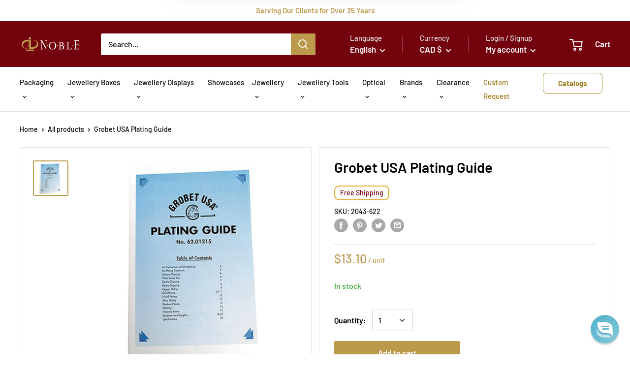

--- FILE ---
content_type: text/html; charset=utf-8
request_url: https://noblepack.ca/products/grobet-usa-plating-guide
body_size: 63140
content:
<!doctype html>

<html class="no-js" lang="en">
  <head>
    <link
      rel="alternate"
      href="https://noblepack.com"
      hreflang="en-us">
    <link
      rel="alternate"
      href="https://noblepack.ca"
      hreflang="en-ca">
    <link
      rel="alternate"
      href="https://noblepack.co.uk"
      hreflang="en-gb">
    <link
      rel="alternate"
      href="https://noblegift.eu"
      hreflang="en-de">
    <link
      rel="alternate"
      href="https://noblegift.eu"
      hreflang="en-fr">
    <link
      rel="alternate"
      href="https://noblegift.eu"
      hreflang="en-is">
    <link
      rel="alternate"
      href="https://noblegift.eu"
      hreflang="en-be">
    <link
      rel="alternate"
      href="https://noblegift.eu"
      hreflang="en-dk">
    <link
      rel="alternate"
      href="https://noblegift.eu"
      hreflang="en-gr">
    <link
      rel="alternate"
      href="https://noblegift.eu"
      hreflang="en-it">
    <link
      rel="alternate"
      href="https://noblegift.eu"
      hreflang="en-je">
    <link
      rel="alternate"
      href="https://noblegift.eu"
      hreflang="en-lu">
    <link
      rel="alternate"
      href="https://noblegift.eu"
      hreflang="en-mc">
    <link
      rel="alternate"
      href="https://noblegift.eu"
      hreflang="en-nl">
    <link
      rel="alternate"
      href="https://noblegift.eu"
      hreflang="en-pl">
    <link
      rel="alternate"
      href="https://noblegift.eu"
      hreflang="en-pt">
    <link
      rel="alternate"
      href="https://noblegift.eu"
      hreflang="en-es">
    <link
      rel="alternate"
      href="https://noblegift.eu"
      hreflang="en-ch">
    <script src="//noblepack.ca/cdn/shop/t/25/assets/site.js?v=60318469223773475851730135825"></script>

    <script type="text/javascript">

      const ids = {
      imprinting:{
              	US:6598400934051,
              	UK:6628146413765,
              	CA:6654740070585,
              	EU:6582639526097,
      hotstamp:{
              	US:39503608053923,
              	UK:39608706269381,
              	CA:39746128216249,
              	EU:39469794361553
      },
      inkprinting:{
              	US:39503608152227,
              	UK:39608706367685,
              	CA:39746128314553,
              	EU:39469794427089
      },
      silkscreen:{
              	US:39503608086691,
              	UK:39608706334917,
              	CA:39746128281785,
              	EU:39469794394321
      }
      },
      plate:{
              	US:42923131371683,
              	UK:39608705876165,
              	CA:42849269711033,
              	EU:39469794033873
      },
      setup:{
              	US:39503617720483,
              	UK:39608705974469,
              	CA:43287931617465,
              	EU:39469794296017
      },
      minimum:{
              	US:6598400999587,
              	UK:6628146282693,
              	CA:6654739972281,
              	EU:6582639395025,
      5:{
              	US:39503608217763,
              	UK:39608705908933,
              	CA:42887994310841,
              	EU:39469793968337
      },
      10:{
              	US:39503608250531,
              	UK:39608705941701,
              	CA:39746127888569,
              	EU:39469794001105
      },
      15:{
              	US:39503608283299,
              	UK:39608706007237,
              	CA:39746127921337,
              	EU:39469794066641
      },
      20:{
              	US:39503608316067,
              	UK:39608706040005,
              	CA:39746127954105,
              	EU:39469794099409
      },
      25:{
              	US:39503608447139,
              	UK:39608706203845,
              	CA:39746128085177,
              	EU:39469794230481
      },
      30:{
              	US:39503608479907,
              	UK:39608706236613,
              	CA:39746128117945,
              	EU:39469794263249
      },
      35:{
              	US:39503608348835,
              	UK:39608706072773,
              	CA:39746127986873,
              	EU:39469794132177
      },
      40:{
              	US:39503608381603,
              	UK:39608706105541,
              	CA:39746128019641,
              	EU:39469794164945
      },
      45:{
              	US:39503608414371,
              	UK:39608706171077,
              	CA:39746128052409,
              	EU:39469794197713
      },
      50:{
              	US:42914986295459,
              	CA:42848997867705
      },
      55:{
              	US:42922793042083,
              	CA:42849020281017
      },
      60:{
              	US:42922797662371,
              	CA:42849035452601
      }
      },

        site_url:{
      	US:'https://noblepack.com/',
          UK:'https://noblepack.co.uk/',
          CA:'https://noblepack.ca/',
          EU:'https://noblegift.eu/'
        }
      };


         var cartItemsThemePage = null;

         function setCartItems(){
            var xmlHttp = new XMLHttpRequest();
            xmlHttp.onreadystatechange = function () {
              if (xmlHttp.readyState == 4 && xmlHttp.status == 200) {
                  cartItemsThemePage = JSON.parse(xmlHttp.responseText).items;
              }
            }
            xmlHttp.open("GET", '/cart.json', false);
            xmlHttp.send(null);
        }

           setCartItems()

      	window.setInterval(setCartItems, 20000)
    </script>
    <script src="https://code.jquery.com/jquery-3.2.1.min.js"></script>
    <meta charset="utf-8">
    <meta name="viewport" content="width=device-width, initial-scale=1.0, height=device-height, minimum-scale=1.0, maximum-scale=1.0">
    <meta name="theme-color" content="#bc9a4b">
    
      
    
<script src="https://cozycountryredirectiii.addons.business/js/eggbox/15274/script_413d0f679cbacee71f2b75e6a545d652.js?v=1&sign=413d0f679cbacee71f2b75e6a545d652&shop=noblepack-ca.myshopify.com" type='text/javascript'></script>

    <title>Grobet USA Plating Guide
</title><meta name="description" content="A complete booklet on the subject of plating precious metals. Soft cover, 12 pages."><link rel="canonical" href="https://noblepack.ca/products/grobet-usa-plating-guide"><link
        rel="shortcut icon"
        href="//noblepack.ca/cdn/shop/files/np-favicon_96x96.png?v=1628872519"
        type="image/png"><link
      rel="preload"
      as="style"
      href="//noblepack.ca/cdn/shop/t/25/assets/theme.css?v=4481418855791339211737363653">
    <link rel="preconnect" href="https://cdn.shopify.com">
    <link rel="preconnect" href="https://fonts.shopifycdn.com">
    <link rel="dns-prefetch" href="https://productreviews.shopifycdn.com">
    <link rel="dns-prefetch" href="https://ajax.googleapis.com">
    <link rel="dns-prefetch" href="https://maps.googleapis.com">
    <link rel="dns-prefetch" href="https://maps.gstatic.com">

    <meta property="og:type" content="product">
  <meta property="og:title" content="Grobet USA Plating Guide"><meta property="og:image" content="http://noblepack.ca/cdn/shop/products/2043-622-lg.jpg?v=1616574490">
    <meta property="og:image:secure_url" content="https://noblepack.ca/cdn/shop/products/2043-622-lg.jpg?v=1616574490">
    <meta property="og:image:width" content="4000">
    <meta property="og:image:height" content="4000"><meta property="product:price:amount" content="13.10">
  <meta property="product:price:currency" content="CAD"><meta property="og:description" content="A complete booklet on the subject of plating precious metals. Soft cover, 12 pages."><meta property="og:url" content="https://noblepack.ca/products/grobet-usa-plating-guide">
<meta property="og:site_name" content="Noblepack CA"><meta name="twitter:card" content="summary"><meta name="twitter:title" content="Grobet USA Plating Guide">
  <meta name="twitter:description" content="A complete booklet on the subject of plating precious metals. Soft cover, 12 pages.">
  <meta name="twitter:image" content="https://noblepack.ca/cdn/shop/products/2043-622-lg_600x600_crop_center.jpg?v=1616574490">
    <link rel="preload" href="//noblepack.ca/cdn/fonts/barlow/barlow_n6.329f582a81f63f125e63c20a5a80ae9477df68e1.woff2" as="font" type="font/woff2" crossorigin>
<link rel="preload" href="//noblepack.ca/cdn/fonts/barlow/barlow_i6.5a22bd20fb27bad4d7674cc6e666fb9c77d813bb.woff2" as="font" type="font/woff2" crossorigin>
<link rel="preload" href="//noblepack.ca/cdn/fonts/barlow/barlow_n5.a193a1990790eba0cc5cca569d23799830e90f07.woff2" as="font" type="font/woff2" crossorigin>
<link rel="preload" href="//noblepack.ca/cdn/fonts/barlow/barlow_n7.691d1d11f150e857dcbc1c10ef03d825bc378d81.woff2" as="font" type="font/woff2" crossorigin>
<link rel="preload" href="//noblepack.ca/cdn/fonts/barlow/barlow_i5.714d58286997b65cd479af615cfa9bb0a117a573.woff2" as="font" type="font/woff2" crossorigin>
<link rel="preload" href="//noblepack.ca/cdn/fonts/barlow/barlow_i7.50e19d6cc2ba5146fa437a5a7443c76d5d730103.woff2" as="font" type="font/woff2" crossorigin>
<link rel="preload" href="//noblepack.ca/cdn/shop/t/25/assets/font-theme-star.woff2?v=176977276741202493121730135826" as="font" type="font/woff2" crossorigin><link rel="preload" href="//noblepack.ca/cdn/fonts/barlow/barlow_n6.329f582a81f63f125e63c20a5a80ae9477df68e1.woff2" as="font" type="font/woff2" crossorigin><style>
  /* We load the font used for the integration with Shopify Reviews to load our own stars */
  @font-face {
    font-family: "font-theme-star";
    src: url(//noblepack.ca/cdn/shop/t/25/assets/font-theme-star.eot?v=178649971611478077551730135826);
    src: url(//noblepack.ca/cdn/shop/t/25/assets/font-theme-star.eot?%23iefix&v=178649971611478077551730135826) format("embedded-opentype"), url(//noblepack.ca/cdn/shop/t/25/assets/font-theme-star.woff2?v=176977276741202493121730135826) format("woff2"), url(//noblepack.ca/cdn/shop/t/25/assets/font-theme-star.ttf?v=17527569363257290761730135826) format("truetype");
    font-weight: normal;
    font-style: normal;
    font-display: fallback;
  }

  @font-face {
  font-family: Barlow;
  font-weight: 600;
  font-style: normal;
  font-display: fallback;
  src: url("//noblepack.ca/cdn/fonts/barlow/barlow_n6.329f582a81f63f125e63c20a5a80ae9477df68e1.woff2") format("woff2"),
       url("//noblepack.ca/cdn/fonts/barlow/barlow_n6.0163402e36247bcb8b02716880d0b39568412e9e.woff") format("woff");
}

  @font-face {
  font-family: Barlow;
  font-weight: 500;
  font-style: normal;
  font-display: fallback;
  src: url("//noblepack.ca/cdn/fonts/barlow/barlow_n5.a193a1990790eba0cc5cca569d23799830e90f07.woff2") format("woff2"),
       url("//noblepack.ca/cdn/fonts/barlow/barlow_n5.ae31c82169b1dc0715609b8cc6a610b917808358.woff") format("woff");
}

@font-face {
  font-family: Barlow;
  font-weight: 600;
  font-style: normal;
  font-display: fallback;
  src: url("//noblepack.ca/cdn/fonts/barlow/barlow_n6.329f582a81f63f125e63c20a5a80ae9477df68e1.woff2") format("woff2"),
       url("//noblepack.ca/cdn/fonts/barlow/barlow_n6.0163402e36247bcb8b02716880d0b39568412e9e.woff") format("woff");
}

@font-face {
  font-family: Barlow;
  font-weight: 600;
  font-style: italic;
  font-display: fallback;
  src: url("//noblepack.ca/cdn/fonts/barlow/barlow_i6.5a22bd20fb27bad4d7674cc6e666fb9c77d813bb.woff2") format("woff2"),
       url("//noblepack.ca/cdn/fonts/barlow/barlow_i6.1c8787fcb59f3add01a87f21b38c7ef797e3b3a1.woff") format("woff");
}


  @font-face {
  font-family: Barlow;
  font-weight: 700;
  font-style: normal;
  font-display: fallback;
  src: url("//noblepack.ca/cdn/fonts/barlow/barlow_n7.691d1d11f150e857dcbc1c10ef03d825bc378d81.woff2") format("woff2"),
       url("//noblepack.ca/cdn/fonts/barlow/barlow_n7.4fdbb1cb7da0e2c2f88492243ffa2b4f91924840.woff") format("woff");
}

  @font-face {
  font-family: Barlow;
  font-weight: 500;
  font-style: italic;
  font-display: fallback;
  src: url("//noblepack.ca/cdn/fonts/barlow/barlow_i5.714d58286997b65cd479af615cfa9bb0a117a573.woff2") format("woff2"),
       url("//noblepack.ca/cdn/fonts/barlow/barlow_i5.0120f77e6447d3b5df4bbec8ad8c2d029d87fb21.woff") format("woff");
}

  @font-face {
  font-family: Barlow;
  font-weight: 700;
  font-style: italic;
  font-display: fallback;
  src: url("//noblepack.ca/cdn/fonts/barlow/barlow_i7.50e19d6cc2ba5146fa437a5a7443c76d5d730103.woff2") format("woff2"),
       url("//noblepack.ca/cdn/fonts/barlow/barlow_i7.47e9f98f1b094d912e6fd631cc3fe93d9f40964f.woff") format("woff");
}


  :root {
    --default-text-font-size : 15px;
    --base-text-font-size    : 16px;
    --heading-font-family    : Barlow, sans-serif;
    --heading-font-weight    : 600;
    --heading-font-style     : normal;
    --text-font-family       : Barlow, sans-serif;
    --text-font-weight       : 500;
    --text-font-style        : normal;
    --text-font-bolder-weight: 600;
    --text-link-decoration   : underline;

    --text-color               : #07090a;
    --text-color-rgb           : 7, 9, 10;
    --heading-color            : #000000;
    --border-color             : #e1e3e4;
    --border-color-rgb         : 225, 227, 228;
    --form-border-color        : #d4d6d8;
    --accent-color             : #bc9a4b;
    --accent-color-rgb         : 188, 154, 75;
    --link-color               : #bc9a4b;
    --link-color-hover         : #886e33;
    --background               : #ffffff;
    --secondary-background     : #ffffff;
    --secondary-background-rgb : 255, 255, 255;
    --accent-background        : rgba(188, 154, 75, 0.08);

    --error-color       : #ff0000;
    --error-background  : rgba(255, 0, 0, 0.07);
    --success-color     : #30a930;
    --success-background: rgba(48, 169, 48, 0.11);

    --primary-button-background      : #bc9a4b;
    --primary-button-background-rgb  : 188, 154, 75;
    --primary-button-text-color      : #ffffff;
    --secondary-button-background    : #74020d;
    --secondary-button-background-rgb: 116, 2, 13;
    --secondary-button-text-color    : #ffffff;

    --header-background      : #74020d;
    --header-text-color      : #ffffff;
    --header-light-text-color: #e1e3e4;
    --header-border-color    : rgba(225, 227, 228, 0.3);
    --header-accent-color    : #bc9a4b;

    --flickity-arrow-color: #abb1b4;--product-on-sale-accent           : #bf1717;
    --product-on-sale-accent-rgb       : 191, 23, 23;
    --product-on-sale-color            : #ffffff;
    --product-in-stock-color           : #30a930;
    --product-low-stock-color          : #bc9a4b;
    --product-sold-out-color           : #8a9297;
    --product-custom-label-1-background: #008a00;
    --product-custom-label-1-color     : #ffffff;
    --product-custom-label-2-background: #00a500;
    --product-custom-label-2-color     : #ffffff;
    --product-review-star-color        : #bc9a4b;

    --mobile-container-gutter : 20px;
    --desktop-container-gutter: 40px;
  }
</style>

<script>
  // IE11 does not have support for CSS variables, so we have to polyfill them
  if (!(((window || {}).CSS || {}).supports && window.CSS.supports('(--a: 0)'))) {
    const script = document.createElement('script');
    script.type = 'text/javascript';
    script.src = 'https://cdn.jsdelivr.net/npm/css-vars-ponyfill@2';
    script.onload = function() {
      cssVars({});
    };

    document.getElementsByTagName('head')[0].appendChild(script);
  }
</script>

    <script>window.performance && window.performance.mark && window.performance.mark('shopify.content_for_header.start');</script><meta id="shopify-digital-wallet" name="shopify-digital-wallet" content="/55026974905/digital_wallets/dialog">
<meta name="shopify-checkout-api-token" content="dd83fbc0e8a2d7373abf676340ad3327">
<link rel="alternate" hreflang="x-default" href="https://noblepack.ca/products/grobet-usa-plating-guide">
<link rel="alternate" hreflang="en-CA" href="https://noblepack.ca/products/grobet-usa-plating-guide">
<link rel="alternate" hreflang="fr-CA" href="https://noblepack.ca/fr/products/grobet-usa-plating-guide">
<link rel="alternate" type="application/json+oembed" href="https://noblepack.ca/products/grobet-usa-plating-guide.oembed">
<script async="async" src="/checkouts/internal/preloads.js?locale=en-CA"></script>
<link rel="preconnect" href="https://shop.app" crossorigin="anonymous">
<script async="async" src="https://shop.app/checkouts/internal/preloads.js?locale=en-CA&shop_id=55026974905" crossorigin="anonymous"></script>
<script id="shopify-features" type="application/json">{"accessToken":"dd83fbc0e8a2d7373abf676340ad3327","betas":["rich-media-storefront-analytics"],"domain":"noblepack.ca","predictiveSearch":true,"shopId":55026974905,"locale":"en"}</script>
<script>var Shopify = Shopify || {};
Shopify.shop = "noblepack-ca.myshopify.com";
Shopify.locale = "en";
Shopify.currency = {"active":"CAD","rate":"1.0"};
Shopify.country = "CA";
Shopify.theme = {"name":"noblepack-ca\/prod","id":139475058873,"schema_name":"Warehouse","schema_version":"1.9.13","theme_store_id":null,"role":"main"};
Shopify.theme.handle = "null";
Shopify.theme.style = {"id":null,"handle":null};
Shopify.cdnHost = "noblepack.ca/cdn";
Shopify.routes = Shopify.routes || {};
Shopify.routes.root = "/";</script>
<script type="module">!function(o){(o.Shopify=o.Shopify||{}).modules=!0}(window);</script>
<script>!function(o){function n(){var o=[];function n(){o.push(Array.prototype.slice.apply(arguments))}return n.q=o,n}var t=o.Shopify=o.Shopify||{};t.loadFeatures=n(),t.autoloadFeatures=n()}(window);</script>
<script>
  window.ShopifyPay = window.ShopifyPay || {};
  window.ShopifyPay.apiHost = "shop.app\/pay";
  window.ShopifyPay.redirectState = null;
</script>
<script id="shop-js-analytics" type="application/json">{"pageType":"product"}</script>
<script defer="defer" async type="module" src="//noblepack.ca/cdn/shopifycloud/shop-js/modules/v2/client.init-shop-cart-sync_C5BV16lS.en.esm.js"></script>
<script defer="defer" async type="module" src="//noblepack.ca/cdn/shopifycloud/shop-js/modules/v2/chunk.common_CygWptCX.esm.js"></script>
<script type="module">
  await import("//noblepack.ca/cdn/shopifycloud/shop-js/modules/v2/client.init-shop-cart-sync_C5BV16lS.en.esm.js");
await import("//noblepack.ca/cdn/shopifycloud/shop-js/modules/v2/chunk.common_CygWptCX.esm.js");

  window.Shopify.SignInWithShop?.initShopCartSync?.({"fedCMEnabled":true,"windoidEnabled":true});

</script>
<script>
  window.Shopify = window.Shopify || {};
  if (!window.Shopify.featureAssets) window.Shopify.featureAssets = {};
  window.Shopify.featureAssets['shop-js'] = {"shop-cart-sync":["modules/v2/client.shop-cart-sync_ZFArdW7E.en.esm.js","modules/v2/chunk.common_CygWptCX.esm.js"],"init-fed-cm":["modules/v2/client.init-fed-cm_CmiC4vf6.en.esm.js","modules/v2/chunk.common_CygWptCX.esm.js"],"shop-button":["modules/v2/client.shop-button_tlx5R9nI.en.esm.js","modules/v2/chunk.common_CygWptCX.esm.js"],"shop-cash-offers":["modules/v2/client.shop-cash-offers_DOA2yAJr.en.esm.js","modules/v2/chunk.common_CygWptCX.esm.js","modules/v2/chunk.modal_D71HUcav.esm.js"],"init-windoid":["modules/v2/client.init-windoid_sURxWdc1.en.esm.js","modules/v2/chunk.common_CygWptCX.esm.js"],"shop-toast-manager":["modules/v2/client.shop-toast-manager_ClPi3nE9.en.esm.js","modules/v2/chunk.common_CygWptCX.esm.js"],"init-shop-email-lookup-coordinator":["modules/v2/client.init-shop-email-lookup-coordinator_B8hsDcYM.en.esm.js","modules/v2/chunk.common_CygWptCX.esm.js"],"init-shop-cart-sync":["modules/v2/client.init-shop-cart-sync_C5BV16lS.en.esm.js","modules/v2/chunk.common_CygWptCX.esm.js"],"avatar":["modules/v2/client.avatar_BTnouDA3.en.esm.js"],"pay-button":["modules/v2/client.pay-button_FdsNuTd3.en.esm.js","modules/v2/chunk.common_CygWptCX.esm.js"],"init-customer-accounts":["modules/v2/client.init-customer-accounts_DxDtT_ad.en.esm.js","modules/v2/client.shop-login-button_C5VAVYt1.en.esm.js","modules/v2/chunk.common_CygWptCX.esm.js","modules/v2/chunk.modal_D71HUcav.esm.js"],"init-shop-for-new-customer-accounts":["modules/v2/client.init-shop-for-new-customer-accounts_ChsxoAhi.en.esm.js","modules/v2/client.shop-login-button_C5VAVYt1.en.esm.js","modules/v2/chunk.common_CygWptCX.esm.js","modules/v2/chunk.modal_D71HUcav.esm.js"],"shop-login-button":["modules/v2/client.shop-login-button_C5VAVYt1.en.esm.js","modules/v2/chunk.common_CygWptCX.esm.js","modules/v2/chunk.modal_D71HUcav.esm.js"],"init-customer-accounts-sign-up":["modules/v2/client.init-customer-accounts-sign-up_CPSyQ0Tj.en.esm.js","modules/v2/client.shop-login-button_C5VAVYt1.en.esm.js","modules/v2/chunk.common_CygWptCX.esm.js","modules/v2/chunk.modal_D71HUcav.esm.js"],"shop-follow-button":["modules/v2/client.shop-follow-button_Cva4Ekp9.en.esm.js","modules/v2/chunk.common_CygWptCX.esm.js","modules/v2/chunk.modal_D71HUcav.esm.js"],"checkout-modal":["modules/v2/client.checkout-modal_BPM8l0SH.en.esm.js","modules/v2/chunk.common_CygWptCX.esm.js","modules/v2/chunk.modal_D71HUcav.esm.js"],"lead-capture":["modules/v2/client.lead-capture_Bi8yE_yS.en.esm.js","modules/v2/chunk.common_CygWptCX.esm.js","modules/v2/chunk.modal_D71HUcav.esm.js"],"shop-login":["modules/v2/client.shop-login_D6lNrXab.en.esm.js","modules/v2/chunk.common_CygWptCX.esm.js","modules/v2/chunk.modal_D71HUcav.esm.js"],"payment-terms":["modules/v2/client.payment-terms_CZxnsJam.en.esm.js","modules/v2/chunk.common_CygWptCX.esm.js","modules/v2/chunk.modal_D71HUcav.esm.js"]};
</script>
<script>(function() {
  var isLoaded = false;
  function asyncLoad() {
    if (isLoaded) return;
    isLoaded = true;
    var urls = ["\/\/d1liekpayvooaz.cloudfront.net\/apps\/customizery\/customizery.js?shop=noblepack-ca.myshopify.com","https:\/\/static.klaviyo.com\/onsite\/js\/klaviyo.js?company_id=WymZP7\u0026shop=noblepack-ca.myshopify.com","https:\/\/static.klaviyo.com\/onsite\/js\/klaviyo.js?company_id=WymZP7\u0026shop=noblepack-ca.myshopify.com","https:\/\/cdn.reamaze.com\/assets\/reamaze-loader.js?shop=noblepack-ca.myshopify.com","https:\/\/www.hukcommerce.com\/apps\/mega-menu-creator-pro\/assets\/js\/scriptfe.js?shop=noblepack-ca.myshopify.com","https:\/\/static2.rapidsearch.dev\/resultpage.js?shop=noblepack-ca.myshopify.com"];
    for (var i = 0; i < urls.length; i++) {
      var s = document.createElement('script');
      s.type = 'text/javascript';
      s.async = true;
      s.src = urls[i];
      var x = document.getElementsByTagName('script')[0];
      x.parentNode.insertBefore(s, x);
    }
  };
  if(window.attachEvent) {
    window.attachEvent('onload', asyncLoad);
  } else {
    window.addEventListener('load', asyncLoad, false);
  }
})();</script>
<script id="__st">var __st={"a":55026974905,"offset":-18000,"reqid":"88aa0a1a-5190-4e09-b38c-d55bb4cc00b0-1768790556","pageurl":"noblepack.ca\/products\/grobet-usa-plating-guide","u":"c2af3798a8f9","p":"product","rtyp":"product","rid":6601122250937};</script>
<script>window.ShopifyPaypalV4VisibilityTracking = true;</script>
<script id="captcha-bootstrap">!function(){'use strict';const t='contact',e='account',n='new_comment',o=[[t,t],['blogs',n],['comments',n],[t,'customer']],c=[[e,'customer_login'],[e,'guest_login'],[e,'recover_customer_password'],[e,'create_customer']],r=t=>t.map((([t,e])=>`form[action*='/${t}']:not([data-nocaptcha='true']) input[name='form_type'][value='${e}']`)).join(','),a=t=>()=>t?[...document.querySelectorAll(t)].map((t=>t.form)):[];function s(){const t=[...o],e=r(t);return a(e)}const i='password',u='form_key',d=['recaptcha-v3-token','g-recaptcha-response','h-captcha-response',i],f=()=>{try{return window.sessionStorage}catch{return}},m='__shopify_v',_=t=>t.elements[u];function p(t,e,n=!1){try{const o=window.sessionStorage,c=JSON.parse(o.getItem(e)),{data:r}=function(t){const{data:e,action:n}=t;return t[m]||n?{data:e,action:n}:{data:t,action:n}}(c);for(const[e,n]of Object.entries(r))t.elements[e]&&(t.elements[e].value=n);n&&o.removeItem(e)}catch(o){console.error('form repopulation failed',{error:o})}}const l='form_type',E='cptcha';function T(t){t.dataset[E]=!0}const w=window,h=w.document,L='Shopify',v='ce_forms',y='captcha';let A=!1;((t,e)=>{const n=(g='f06e6c50-85a8-45c8-87d0-21a2b65856fe',I='https://cdn.shopify.com/shopifycloud/storefront-forms-hcaptcha/ce_storefront_forms_captcha_hcaptcha.v1.5.2.iife.js',D={infoText:'Protected by hCaptcha',privacyText:'Privacy',termsText:'Terms'},(t,e,n)=>{const o=w[L][v],c=o.bindForm;if(c)return c(t,g,e,D).then(n);var r;o.q.push([[t,g,e,D],n]),r=I,A||(h.body.append(Object.assign(h.createElement('script'),{id:'captcha-provider',async:!0,src:r})),A=!0)});var g,I,D;w[L]=w[L]||{},w[L][v]=w[L][v]||{},w[L][v].q=[],w[L][y]=w[L][y]||{},w[L][y].protect=function(t,e){n(t,void 0,e),T(t)},Object.freeze(w[L][y]),function(t,e,n,w,h,L){const[v,y,A,g]=function(t,e,n){const i=e?o:[],u=t?c:[],d=[...i,...u],f=r(d),m=r(i),_=r(d.filter((([t,e])=>n.includes(e))));return[a(f),a(m),a(_),s()]}(w,h,L),I=t=>{const e=t.target;return e instanceof HTMLFormElement?e:e&&e.form},D=t=>v().includes(t);t.addEventListener('submit',(t=>{const e=I(t);if(!e)return;const n=D(e)&&!e.dataset.hcaptchaBound&&!e.dataset.recaptchaBound,o=_(e),c=g().includes(e)&&(!o||!o.value);(n||c)&&t.preventDefault(),c&&!n&&(function(t){try{if(!f())return;!function(t){const e=f();if(!e)return;const n=_(t);if(!n)return;const o=n.value;o&&e.removeItem(o)}(t);const e=Array.from(Array(32),(()=>Math.random().toString(36)[2])).join('');!function(t,e){_(t)||t.append(Object.assign(document.createElement('input'),{type:'hidden',name:u})),t.elements[u].value=e}(t,e),function(t,e){const n=f();if(!n)return;const o=[...t.querySelectorAll(`input[type='${i}']`)].map((({name:t})=>t)),c=[...d,...o],r={};for(const[a,s]of new FormData(t).entries())c.includes(a)||(r[a]=s);n.setItem(e,JSON.stringify({[m]:1,action:t.action,data:r}))}(t,e)}catch(e){console.error('failed to persist form',e)}}(e),e.submit())}));const S=(t,e)=>{t&&!t.dataset[E]&&(n(t,e.some((e=>e===t))),T(t))};for(const o of['focusin','change'])t.addEventListener(o,(t=>{const e=I(t);D(e)&&S(e,y())}));const B=e.get('form_key'),M=e.get(l),P=B&&M;t.addEventListener('DOMContentLoaded',(()=>{const t=y();if(P)for(const e of t)e.elements[l].value===M&&p(e,B);[...new Set([...A(),...v().filter((t=>'true'===t.dataset.shopifyCaptcha))])].forEach((e=>S(e,t)))}))}(h,new URLSearchParams(w.location.search),n,t,e,['guest_login'])})(!1,!0)}();</script>
<script integrity="sha256-4kQ18oKyAcykRKYeNunJcIwy7WH5gtpwJnB7kiuLZ1E=" data-source-attribution="shopify.loadfeatures" defer="defer" src="//noblepack.ca/cdn/shopifycloud/storefront/assets/storefront/load_feature-a0a9edcb.js" crossorigin="anonymous"></script>
<script crossorigin="anonymous" defer="defer" src="//noblepack.ca/cdn/shopifycloud/storefront/assets/shopify_pay/storefront-65b4c6d7.js?v=20250812"></script>
<script data-source-attribution="shopify.dynamic_checkout.dynamic.init">var Shopify=Shopify||{};Shopify.PaymentButton=Shopify.PaymentButton||{isStorefrontPortableWallets:!0,init:function(){window.Shopify.PaymentButton.init=function(){};var t=document.createElement("script");t.src="https://noblepack.ca/cdn/shopifycloud/portable-wallets/latest/portable-wallets.en.js",t.type="module",document.head.appendChild(t)}};
</script>
<script data-source-attribution="shopify.dynamic_checkout.buyer_consent">
  function portableWalletsHideBuyerConsent(e){var t=document.getElementById("shopify-buyer-consent"),n=document.getElementById("shopify-subscription-policy-button");t&&n&&(t.classList.add("hidden"),t.setAttribute("aria-hidden","true"),n.removeEventListener("click",e))}function portableWalletsShowBuyerConsent(e){var t=document.getElementById("shopify-buyer-consent"),n=document.getElementById("shopify-subscription-policy-button");t&&n&&(t.classList.remove("hidden"),t.removeAttribute("aria-hidden"),n.addEventListener("click",e))}window.Shopify?.PaymentButton&&(window.Shopify.PaymentButton.hideBuyerConsent=portableWalletsHideBuyerConsent,window.Shopify.PaymentButton.showBuyerConsent=portableWalletsShowBuyerConsent);
</script>
<script data-source-attribution="shopify.dynamic_checkout.cart.bootstrap">document.addEventListener("DOMContentLoaded",(function(){function t(){return document.querySelector("shopify-accelerated-checkout-cart, shopify-accelerated-checkout")}if(t())Shopify.PaymentButton.init();else{new MutationObserver((function(e,n){t()&&(Shopify.PaymentButton.init(),n.disconnect())})).observe(document.body,{childList:!0,subtree:!0})}}));
</script>
<link id="shopify-accelerated-checkout-styles" rel="stylesheet" media="screen" href="https://noblepack.ca/cdn/shopifycloud/portable-wallets/latest/accelerated-checkout-backwards-compat.css" crossorigin="anonymous">
<style id="shopify-accelerated-checkout-cart">
        #shopify-buyer-consent {
  margin-top: 1em;
  display: inline-block;
  width: 100%;
}

#shopify-buyer-consent.hidden {
  display: none;
}

#shopify-subscription-policy-button {
  background: none;
  border: none;
  padding: 0;
  text-decoration: underline;
  font-size: inherit;
  cursor: pointer;
}

#shopify-subscription-policy-button::before {
  box-shadow: none;
}

      </style>

<script>window.performance && window.performance.mark && window.performance.mark('shopify.content_for_header.end');</script>

    <link rel="stylesheet" href="//noblepack.ca/cdn/shop/t/25/assets/theme.css?v=4481418855791339211737363653">

    
  <script type="application/ld+json">
  {
    "@context": "http://schema.org",
    "@type": "Product",
    "offers": [{
          "@type": "Offer",
          "name": "Default Title",
          "availability":"https://schema.org/InStock",
          "price": 13.1,
          "priceCurrency": "CAD",
          "priceValidUntil": "2026-01-28","sku": "2043-622","url": "/products/grobet-usa-plating-guide/products/grobet-usa-plating-guide?variant=39529012953273"
        }
],
    "brand": {
      "name": "Noblepack CA"
    },
    "name": "Grobet USA Plating Guide",
    "description": "A complete booklet on the subject of plating precious metals. Soft cover, 12 pages.",
    "category": "Jewellery Tools and Equipment",
    "url": "/products/grobet-usa-plating-guide/products/grobet-usa-plating-guide",
    "sku": "2043-622",
    "image": {
      "@type": "ImageObject",
      "url": "https://noblepack.ca/cdn/shop/products/2043-622-lg_1024x.jpg?v=1616574490",
      "image": "https://noblepack.ca/cdn/shop/products/2043-622-lg_1024x.jpg?v=1616574490",
      "name": "Grobet USA Plating Guide",
      "width": "1024",
      "height": "1024"
    }
  }
  </script>



  <script type="application/ld+json">
  {
    "@context": "http://schema.org",
    "@type": "BreadcrumbList",
  "itemListElement": [{
      "@type": "ListItem",
      "position": 1,
      "name": "Home",
      "item": "https://noblepack.ca"
    },{
          "@type": "ListItem",
          "position": 2,
          "name": "Grobet USA Plating Guide",
          "item": "https://noblepack.ca/products/grobet-usa-plating-guide"
        }]
  }
  </script>


    <script
      src="https://cdnjs.cloudflare.com/ajax/libs/jquery/3.6.0/jquery.min.js"
      integrity="sha512-894YE6QWD5I59HgZOGReFYm4dnWc1Qt5NtvYSaNcOP+u1T9qYdvdihz0PPSiiqn/+/3e7Jo4EaG7TubfWGUrMQ=="
      crossorigin="anonymous"></script>
    <script>
      // This allows to expose several variables to the global scope, to be used in scripts
      window.theme = {
        pageType: "product",
        cartCount: 0,
        moneyFormat: "${{amount}}",
        moneyWithCurrencyFormat: "${{amount}} CAD",
        showDiscount: true,
        discountMode: "percentage",
        searchMode: "product,article",
        cartType: "page"
      };

      window.routes = {
        rootUrl: "\/",
        cartUrl: "\/cart",
        cartAddUrl: "\/cart\/add",
        cartChangeUrl: "\/cart\/change",
        searchUrl: "\/search",
        productRecommendationsUrl: "\/recommendations\/products"
      };

      window.languages = {
        collectionOnSaleLabel: "Save {{savings}}",
        productFormUnavailable: "Unavailable",
        productFormAddToCart: "Add to cart",
        productFormSoldOut: "Sold Out",
        shippingEstimatorNoResults: "No shipping could be found for your address.",
        shippingEstimatorOneResult: "There is one shipping rate for your address:",
        shippingEstimatorMultipleResults: "There are {{count}} shipping rates for your address:",
        shippingEstimatorErrors: "There are some errors:"
      };

      window.lazySizesConfig = {
        loadHidden: false,
        hFac: 0.8,
        expFactor: 3,
        customMedia: {
          '--phone': '(max-width: 640px)',
          '--tablet': '(min-width: 641px) and (max-width: 1023px)',
          '--lap': '(min-width: 1024px)'
        }
      };

      document.documentElement.className = document.documentElement.className.replace('no-js', 'js');
    </script><script src="//polyfill-fastly.net/v3/polyfill.min.js?unknown=polyfill&features=fetch,Element.prototype.closest,Element.prototype.matches,Element.prototype.remove,Element.prototype.classList,Array.prototype.includes,Array.prototype.fill,String.prototype.includes,String.prototype.padStart,Object.assign,CustomEvent,Intl,URL,DOMTokenList,IntersectionObserver,IntersectionObserverEntry" defer></script>
    <script src="//noblepack.ca/cdn/shop/t/25/assets/theme-blynk.js?v=78044381959030113751739306363" defer></script>
    <script src="//noblepack.ca/cdn/shop/t/25/assets/custom.js?v=173033182471586030881730135825" defer></script><script>
        (function () {
          window.onpageshow = function() {
            // We force re-freshing the cart content onpageshow, as most browsers will serve a cache copy when hitting the
            // back button, which cause staled data
            document.documentElement.dispatchEvent(new CustomEvent('cart:refresh', {
              bubbles: true,
              detail: {scrollToTop: false}
            }));
          };
        })();
      </script>
<!-- Start of Judge.me Core -->
<link rel="dns-prefetch" href="https://cdn.judge.me/">
<script data-cfasync='false' class='jdgm-settings-script'>window.jdgmSettings={"pagination":5,"disable_web_reviews":false,"badge_no_review_text":"No reviews","badge_n_reviews_text":"{{ n }} review/reviews","hide_badge_preview_if_no_reviews":true,"badge_hide_text":false,"enforce_center_preview_badge":false,"widget_title":"Customer Reviews","widget_open_form_text":"Write a review","widget_close_form_text":"Cancel review","widget_refresh_page_text":"Refresh page","widget_summary_text":"Based on {{ number_of_reviews }} review/reviews","widget_no_review_text":"Be the first to write a review","widget_name_field_text":"Display name","widget_verified_name_field_text":"Verified Name (public)","widget_name_placeholder_text":"Display name","widget_required_field_error_text":"This field is required.","widget_email_field_text":"Email address","widget_verified_email_field_text":"Verified Email (private, can not be edited)","widget_email_placeholder_text":"Your email address","widget_email_field_error_text":"Please enter a valid email address.","widget_rating_field_text":"Rating","widget_review_title_field_text":"Review Title","widget_review_title_placeholder_text":"Give your review a title","widget_review_body_field_text":"Review content","widget_review_body_placeholder_text":"Start writing here...","widget_pictures_field_text":"Picture/Video (optional)","widget_submit_review_text":"Submit Review","widget_submit_verified_review_text":"Submit Verified Review","widget_submit_success_msg_with_auto_publish":"Thank you! Please refresh the page in a few moments to see your review. You can remove or edit your review by logging into \u003ca href='https://judge.me/login' target='_blank' rel='nofollow noopener'\u003eJudge.me\u003c/a\u003e","widget_submit_success_msg_no_auto_publish":"Thank you! Your review will be published as soon as it is approved by the shop admin. You can remove or edit your review by logging into \u003ca href='https://judge.me/login' target='_blank' rel='nofollow noopener'\u003eJudge.me\u003c/a\u003e","widget_show_default_reviews_out_of_total_text":"Showing {{ n_reviews_shown }} out of {{ n_reviews }} reviews.","widget_show_all_link_text":"Show all","widget_show_less_link_text":"Show less","widget_author_said_text":"{{ reviewer_name }} said:","widget_days_text":"{{ n }} days ago","widget_weeks_text":"{{ n }} week/weeks ago","widget_months_text":"{{ n }} month/months ago","widget_years_text":"{{ n }} year/years ago","widget_yesterday_text":"Yesterday","widget_today_text":"Today","widget_replied_text":"\u003e\u003e {{ shop_name }} replied:","widget_read_more_text":"Read more","widget_reviewer_name_as_initial":"","widget_rating_filter_color":"#fbcd0a","widget_rating_filter_see_all_text":"See all reviews","widget_sorting_most_recent_text":"Most Recent","widget_sorting_highest_rating_text":"Highest Rating","widget_sorting_lowest_rating_text":"Lowest Rating","widget_sorting_with_pictures_text":"Only Pictures","widget_sorting_most_helpful_text":"Most Helpful","widget_open_question_form_text":"Ask a question","widget_reviews_subtab_text":"Reviews","widget_questions_subtab_text":"Questions","widget_question_label_text":"Question","widget_answer_label_text":"Answer","widget_question_placeholder_text":"Write your question here","widget_submit_question_text":"Submit Question","widget_question_submit_success_text":"Thank you for your question! We will notify you once it gets answered.","verified_badge_text":"Verified","verified_badge_bg_color":"","verified_badge_text_color":"","verified_badge_placement":"left-of-reviewer-name","widget_review_max_height":"","widget_hide_border":false,"widget_social_share":false,"widget_thumb":false,"widget_review_location_show":false,"widget_location_format":"","all_reviews_include_out_of_store_products":true,"all_reviews_out_of_store_text":"(out of store)","all_reviews_pagination":100,"all_reviews_product_name_prefix_text":"about","enable_review_pictures":false,"enable_question_anwser":false,"widget_theme":"default","review_date_format":"mm/dd/yyyy","default_sort_method":"most-recent","widget_product_reviews_subtab_text":"Product Reviews","widget_shop_reviews_subtab_text":"Shop Reviews","widget_other_products_reviews_text":"Reviews for other products","widget_store_reviews_subtab_text":"Store reviews","widget_no_store_reviews_text":"This store hasn't received any reviews yet","widget_web_restriction_product_reviews_text":"This product hasn't received any reviews yet","widget_no_items_text":"No items found","widget_show_more_text":"Show more","widget_write_a_store_review_text":"Write a Store Review","widget_other_languages_heading":"Reviews in Other Languages","widget_translate_review_text":"Translate review to {{ language }}","widget_translating_review_text":"Translating...","widget_show_original_translation_text":"Show original ({{ language }})","widget_translate_review_failed_text":"Review couldn't be translated.","widget_translate_review_retry_text":"Retry","widget_translate_review_try_again_later_text":"Try again later","show_product_url_for_grouped_product":false,"widget_sorting_pictures_first_text":"Pictures First","show_pictures_on_all_rev_page_mobile":false,"show_pictures_on_all_rev_page_desktop":false,"floating_tab_hide_mobile_install_preference":false,"floating_tab_button_name":"★ Reviews","floating_tab_title":"Let customers speak for us","floating_tab_button_color":"","floating_tab_button_background_color":"","floating_tab_url":"","floating_tab_url_enabled":false,"floating_tab_tab_style":"text","all_reviews_text_badge_text":"Customers rate us {{ shop.metafields.judgeme.all_reviews_rating | round: 1 }}/5 based on {{ shop.metafields.judgeme.all_reviews_count }} reviews.","all_reviews_text_badge_text_branded_style":"{{ shop.metafields.judgeme.all_reviews_rating | round: 1 }} out of 5 stars based on {{ shop.metafields.judgeme.all_reviews_count }} reviews","is_all_reviews_text_badge_a_link":false,"show_stars_for_all_reviews_text_badge":false,"all_reviews_text_badge_url":"","all_reviews_text_style":"text","all_reviews_text_color_style":"judgeme_brand_color","all_reviews_text_color":"#108474","all_reviews_text_show_jm_brand":true,"featured_carousel_show_header":true,"featured_carousel_title":"Let customers speak for us","testimonials_carousel_title":"Customers are saying","videos_carousel_title":"Real customer stories","cards_carousel_title":"Customers are saying","featured_carousel_count_text":"from {{ n }} reviews","featured_carousel_add_link_to_all_reviews_page":false,"featured_carousel_url":"","featured_carousel_show_images":true,"featured_carousel_autoslide_interval":5,"featured_carousel_arrows_on_the_sides":false,"featured_carousel_height":250,"featured_carousel_width":80,"featured_carousel_image_size":0,"featured_carousel_image_height":250,"featured_carousel_arrow_color":"#eeeeee","verified_count_badge_style":"vintage","verified_count_badge_orientation":"horizontal","verified_count_badge_color_style":"judgeme_brand_color","verified_count_badge_color":"#108474","is_verified_count_badge_a_link":false,"verified_count_badge_url":"","verified_count_badge_show_jm_brand":true,"widget_rating_preset_default":5,"widget_first_sub_tab":"product-reviews","widget_show_histogram":true,"widget_histogram_use_custom_color":false,"widget_pagination_use_custom_color":false,"widget_star_use_custom_color":false,"widget_verified_badge_use_custom_color":false,"widget_write_review_use_custom_color":false,"picture_reminder_submit_button":"Upload Pictures","enable_review_videos":false,"mute_video_by_default":false,"widget_sorting_videos_first_text":"Videos First","widget_review_pending_text":"Pending","featured_carousel_items_for_large_screen":3,"social_share_options_order":"Facebook,Twitter","remove_microdata_snippet":false,"disable_json_ld":false,"enable_json_ld_products":false,"preview_badge_show_question_text":false,"preview_badge_no_question_text":"No questions","preview_badge_n_question_text":"{{ number_of_questions }} question/questions","qa_badge_show_icon":false,"qa_badge_position":"same-row","remove_judgeme_branding":false,"widget_add_search_bar":false,"widget_search_bar_placeholder":"Search","widget_sorting_verified_only_text":"Verified only","featured_carousel_theme":"default","featured_carousel_show_rating":true,"featured_carousel_show_title":true,"featured_carousel_show_body":true,"featured_carousel_show_date":false,"featured_carousel_show_reviewer":true,"featured_carousel_show_product":false,"featured_carousel_header_background_color":"#108474","featured_carousel_header_text_color":"#ffffff","featured_carousel_name_product_separator":"reviewed","featured_carousel_full_star_background":"#108474","featured_carousel_empty_star_background":"#dadada","featured_carousel_vertical_theme_background":"#f9fafb","featured_carousel_verified_badge_enable":false,"featured_carousel_verified_badge_color":"#108474","featured_carousel_border_style":"round","featured_carousel_review_line_length_limit":3,"featured_carousel_more_reviews_button_text":"Read more reviews","featured_carousel_view_product_button_text":"View product","all_reviews_page_load_reviews_on":"scroll","all_reviews_page_load_more_text":"Load More Reviews","disable_fb_tab_reviews":false,"enable_ajax_cdn_cache":false,"widget_public_name_text":"displayed publicly like","default_reviewer_name":"John Smith","default_reviewer_name_has_non_latin":true,"widget_reviewer_anonymous":"Anonymous","medals_widget_title":"Judge.me Review Medals","medals_widget_background_color":"#f9fafb","medals_widget_position":"footer_all_pages","medals_widget_border_color":"#f9fafb","medals_widget_verified_text_position":"left","medals_widget_use_monochromatic_version":false,"medals_widget_elements_color":"#108474","show_reviewer_avatar":true,"widget_invalid_yt_video_url_error_text":"Not a YouTube video URL","widget_max_length_field_error_text":"Please enter no more than {0} characters.","widget_show_country_flag":false,"widget_show_collected_via_shop_app":true,"widget_verified_by_shop_badge_style":"light","widget_verified_by_shop_text":"Verified by Shop","widget_show_photo_gallery":false,"widget_load_with_code_splitting":true,"widget_ugc_install_preference":false,"widget_ugc_title":"Made by us, Shared by you","widget_ugc_subtitle":"Tag us to see your picture featured in our page","widget_ugc_arrows_color":"#ffffff","widget_ugc_primary_button_text":"Buy Now","widget_ugc_primary_button_background_color":"#108474","widget_ugc_primary_button_text_color":"#ffffff","widget_ugc_primary_button_border_width":"0","widget_ugc_primary_button_border_style":"none","widget_ugc_primary_button_border_color":"#108474","widget_ugc_primary_button_border_radius":"25","widget_ugc_secondary_button_text":"Load More","widget_ugc_secondary_button_background_color":"#ffffff","widget_ugc_secondary_button_text_color":"#108474","widget_ugc_secondary_button_border_width":"2","widget_ugc_secondary_button_border_style":"solid","widget_ugc_secondary_button_border_color":"#108474","widget_ugc_secondary_button_border_radius":"25","widget_ugc_reviews_button_text":"View Reviews","widget_ugc_reviews_button_background_color":"#ffffff","widget_ugc_reviews_button_text_color":"#108474","widget_ugc_reviews_button_border_width":"2","widget_ugc_reviews_button_border_style":"solid","widget_ugc_reviews_button_border_color":"#108474","widget_ugc_reviews_button_border_radius":"25","widget_ugc_reviews_button_link_to":"judgeme-reviews-page","widget_ugc_show_post_date":true,"widget_ugc_max_width":"800","widget_rating_metafield_value_type":true,"widget_primary_color":"#108474","widget_enable_secondary_color":false,"widget_secondary_color":"#edf5f5","widget_summary_average_rating_text":"{{ average_rating }} out of 5","widget_media_grid_title":"Customer photos \u0026 videos","widget_media_grid_see_more_text":"See more","widget_round_style":false,"widget_show_product_medals":true,"widget_verified_by_judgeme_text":"Verified by Judge.me","widget_show_store_medals":true,"widget_verified_by_judgeme_text_in_store_medals":"Verified by Judge.me","widget_media_field_exceed_quantity_message":"Sorry, we can only accept {{ max_media }} for one review.","widget_media_field_exceed_limit_message":"{{ file_name }} is too large, please select a {{ media_type }} less than {{ size_limit }}MB.","widget_review_submitted_text":"Review Submitted!","widget_question_submitted_text":"Question Submitted!","widget_close_form_text_question":"Cancel","widget_write_your_answer_here_text":"Write your answer here","widget_enabled_branded_link":true,"widget_show_collected_by_judgeme":false,"widget_reviewer_name_color":"","widget_write_review_text_color":"","widget_write_review_bg_color":"","widget_collected_by_judgeme_text":"collected by Judge.me","widget_pagination_type":"standard","widget_load_more_text":"Load More","widget_load_more_color":"#108474","widget_full_review_text":"Full Review","widget_read_more_reviews_text":"Read More Reviews","widget_read_questions_text":"Read Questions","widget_questions_and_answers_text":"Questions \u0026 Answers","widget_verified_by_text":"Verified by","widget_verified_text":"Verified","widget_number_of_reviews_text":"{{ number_of_reviews }} reviews","widget_back_button_text":"Back","widget_next_button_text":"Next","widget_custom_forms_filter_button":"Filters","custom_forms_style":"vertical","widget_show_review_information":false,"how_reviews_are_collected":"How reviews are collected?","widget_show_review_keywords":false,"widget_gdpr_statement":"How we use your data: We'll only contact you about the review you left, and only if necessary. By submitting your review, you agree to Judge.me's \u003ca href='https://judge.me/terms' target='_blank' rel='nofollow noopener'\u003eterms\u003c/a\u003e, \u003ca href='https://judge.me/privacy' target='_blank' rel='nofollow noopener'\u003eprivacy\u003c/a\u003e and \u003ca href='https://judge.me/content-policy' target='_blank' rel='nofollow noopener'\u003econtent\u003c/a\u003e policies.","widget_multilingual_sorting_enabled":false,"widget_translate_review_content_enabled":false,"widget_translate_review_content_method":"manual","popup_widget_review_selection":"automatically_with_pictures","popup_widget_round_border_style":true,"popup_widget_show_title":true,"popup_widget_show_body":true,"popup_widget_show_reviewer":false,"popup_widget_show_product":true,"popup_widget_show_pictures":true,"popup_widget_use_review_picture":true,"popup_widget_show_on_home_page":true,"popup_widget_show_on_product_page":true,"popup_widget_show_on_collection_page":true,"popup_widget_show_on_cart_page":true,"popup_widget_position":"bottom_left","popup_widget_first_review_delay":5,"popup_widget_duration":5,"popup_widget_interval":5,"popup_widget_review_count":5,"popup_widget_hide_on_mobile":true,"review_snippet_widget_round_border_style":true,"review_snippet_widget_card_color":"#FFFFFF","review_snippet_widget_slider_arrows_background_color":"#FFFFFF","review_snippet_widget_slider_arrows_color":"#000000","review_snippet_widget_star_color":"#108474","show_product_variant":false,"all_reviews_product_variant_label_text":"Variant: ","widget_show_verified_branding":false,"widget_ai_summary_title":"Customers say","widget_ai_summary_disclaimer":"AI-powered review summary based on recent customer reviews","widget_show_ai_summary":false,"widget_show_ai_summary_bg":false,"widget_show_review_title_input":true,"redirect_reviewers_invited_via_email":"review_widget","request_store_review_after_product_review":false,"request_review_other_products_in_order":false,"review_form_color_scheme":"default","review_form_corner_style":"square","review_form_star_color":{},"review_form_text_color":"#333333","review_form_background_color":"#ffffff","review_form_field_background_color":"#fafafa","review_form_button_color":{},"review_form_button_text_color":"#ffffff","review_form_modal_overlay_color":"#000000","review_content_screen_title_text":"How would you rate this product?","review_content_introduction_text":"We would love it if you would share a bit about your experience.","store_review_form_title_text":"How would you rate this store?","store_review_form_introduction_text":"We would love it if you would share a bit about your experience.","show_review_guidance_text":true,"one_star_review_guidance_text":"Poor","five_star_review_guidance_text":"Great","customer_information_screen_title_text":"About you","customer_information_introduction_text":"Please tell us more about you.","custom_questions_screen_title_text":"Your experience in more detail","custom_questions_introduction_text":"Here are a few questions to help us understand more about your experience.","review_submitted_screen_title_text":"Thanks for your review!","review_submitted_screen_thank_you_text":"We are processing it and it will appear on the store soon.","review_submitted_screen_email_verification_text":"Please confirm your email by clicking the link we just sent you. This helps us keep reviews authentic.","review_submitted_request_store_review_text":"Would you like to share your experience of shopping with us?","review_submitted_review_other_products_text":"Would you like to review these products?","store_review_screen_title_text":"Would you like to share your experience of shopping with us?","store_review_introduction_text":"We value your feedback and use it to improve. Please share any thoughts or suggestions you have.","reviewer_media_screen_title_picture_text":"Share a picture","reviewer_media_introduction_picture_text":"Upload a photo to support your review.","reviewer_media_screen_title_video_text":"Share a video","reviewer_media_introduction_video_text":"Upload a video to support your review.","reviewer_media_screen_title_picture_or_video_text":"Share a picture or video","reviewer_media_introduction_picture_or_video_text":"Upload a photo or video to support your review.","reviewer_media_youtube_url_text":"Paste your Youtube URL here","advanced_settings_next_step_button_text":"Next","advanced_settings_close_review_button_text":"Close","modal_write_review_flow":false,"write_review_flow_required_text":"Required","write_review_flow_privacy_message_text":"We respect your privacy.","write_review_flow_anonymous_text":"Post review as anonymous","write_review_flow_visibility_text":"This won't be visible to other customers.","write_review_flow_multiple_selection_help_text":"Select as many as you like","write_review_flow_single_selection_help_text":"Select one option","write_review_flow_required_field_error_text":"This field is required","write_review_flow_invalid_email_error_text":"Please enter a valid email address","write_review_flow_max_length_error_text":"Max. {{ max_length }} characters.","write_review_flow_media_upload_text":"\u003cb\u003eClick to upload\u003c/b\u003e or drag and drop","write_review_flow_gdpr_statement":"We'll only contact you about your review if necessary. By submitting your review, you agree to our \u003ca href='https://judge.me/terms' target='_blank' rel='nofollow noopener'\u003eterms and conditions\u003c/a\u003e and \u003ca href='https://judge.me/privacy' target='_blank' rel='nofollow noopener'\u003eprivacy policy\u003c/a\u003e.","rating_only_reviews_enabled":false,"show_negative_reviews_help_screen":false,"new_review_flow_help_screen_rating_threshold":3,"negative_review_resolution_screen_title_text":"Tell us more","negative_review_resolution_text":"Your experience matters to us. If there were issues with your purchase, we're here to help. Feel free to reach out to us, we'd love the opportunity to make things right.","negative_review_resolution_button_text":"Contact us","negative_review_resolution_proceed_with_review_text":"Leave a review","negative_review_resolution_subject":"Issue with purchase from {{ shop_name }}.{{ order_name }}","preview_badge_collection_page_install_status":false,"widget_review_custom_css":"","preview_badge_custom_css":"","preview_badge_stars_count":"5-stars","featured_carousel_custom_css":"","floating_tab_custom_css":"","all_reviews_widget_custom_css":"","medals_widget_custom_css":"","verified_badge_custom_css":"","all_reviews_text_custom_css":"","transparency_badges_collected_via_store_invite":false,"transparency_badges_from_another_provider":false,"transparency_badges_collected_from_store_visitor":false,"transparency_badges_collected_by_verified_review_provider":false,"transparency_badges_earned_reward":false,"transparency_badges_collected_via_store_invite_text":"Review collected via store invitation","transparency_badges_from_another_provider_text":"Review collected from another provider","transparency_badges_collected_from_store_visitor_text":"Review collected from a store visitor","transparency_badges_written_in_google_text":"Review written in Google","transparency_badges_written_in_etsy_text":"Review written in Etsy","transparency_badges_written_in_shop_app_text":"Review written in Shop App","transparency_badges_earned_reward_text":"Review earned a reward for future purchase","product_review_widget_per_page":10,"widget_store_review_label_text":"Review about the store","checkout_comment_extension_title_on_product_page":"Customer Comments","checkout_comment_extension_num_latest_comment_show":5,"checkout_comment_extension_format":"name_and_timestamp","checkout_comment_customer_name":"last_initial","checkout_comment_comment_notification":true,"preview_badge_collection_page_install_preference":false,"preview_badge_home_page_install_preference":false,"preview_badge_product_page_install_preference":false,"review_widget_install_preference":"","review_carousel_install_preference":false,"floating_reviews_tab_install_preference":"none","verified_reviews_count_badge_install_preference":false,"all_reviews_text_install_preference":false,"review_widget_best_location":false,"judgeme_medals_install_preference":false,"review_widget_revamp_enabled":false,"review_widget_qna_enabled":false,"review_widget_header_theme":"minimal","review_widget_widget_title_enabled":true,"review_widget_header_text_size":"medium","review_widget_header_text_weight":"regular","review_widget_average_rating_style":"compact","review_widget_bar_chart_enabled":true,"review_widget_bar_chart_type":"numbers","review_widget_bar_chart_style":"standard","review_widget_expanded_media_gallery_enabled":false,"review_widget_reviews_section_theme":"standard","review_widget_image_style":"thumbnails","review_widget_review_image_ratio":"square","review_widget_stars_size":"medium","review_widget_verified_badge":"standard_text","review_widget_review_title_text_size":"medium","review_widget_review_text_size":"medium","review_widget_review_text_length":"medium","review_widget_number_of_columns_desktop":3,"review_widget_carousel_transition_speed":5,"review_widget_custom_questions_answers_display":"always","review_widget_button_text_color":"#FFFFFF","review_widget_text_color":"#000000","review_widget_lighter_text_color":"#7B7B7B","review_widget_corner_styling":"soft","review_widget_review_word_singular":"review","review_widget_review_word_plural":"reviews","review_widget_voting_label":"Helpful?","review_widget_shop_reply_label":"Reply from {{ shop_name }}:","review_widget_filters_title":"Filters","qna_widget_question_word_singular":"Question","qna_widget_question_word_plural":"Questions","qna_widget_answer_reply_label":"Answer from {{ answerer_name }}:","qna_content_screen_title_text":"Ask a question about this product","qna_widget_question_required_field_error_text":"Please enter your question.","qna_widget_flow_gdpr_statement":"We'll only contact you about your question if necessary. By submitting your question, you agree to our \u003ca href='https://judge.me/terms' target='_blank' rel='nofollow noopener'\u003eterms and conditions\u003c/a\u003e and \u003ca href='https://judge.me/privacy' target='_blank' rel='nofollow noopener'\u003eprivacy policy\u003c/a\u003e.","qna_widget_question_submitted_text":"Thanks for your question!","qna_widget_close_form_text_question":"Close","qna_widget_question_submit_success_text":"We’ll notify you by email when your question is answered.","all_reviews_widget_v2025_enabled":false,"all_reviews_widget_v2025_header_theme":"default","all_reviews_widget_v2025_widget_title_enabled":true,"all_reviews_widget_v2025_header_text_size":"medium","all_reviews_widget_v2025_header_text_weight":"regular","all_reviews_widget_v2025_average_rating_style":"compact","all_reviews_widget_v2025_bar_chart_enabled":true,"all_reviews_widget_v2025_bar_chart_type":"numbers","all_reviews_widget_v2025_bar_chart_style":"standard","all_reviews_widget_v2025_expanded_media_gallery_enabled":false,"all_reviews_widget_v2025_show_store_medals":true,"all_reviews_widget_v2025_show_photo_gallery":true,"all_reviews_widget_v2025_show_review_keywords":false,"all_reviews_widget_v2025_show_ai_summary":false,"all_reviews_widget_v2025_show_ai_summary_bg":false,"all_reviews_widget_v2025_add_search_bar":false,"all_reviews_widget_v2025_default_sort_method":"most-recent","all_reviews_widget_v2025_reviews_per_page":10,"all_reviews_widget_v2025_reviews_section_theme":"default","all_reviews_widget_v2025_image_style":"thumbnails","all_reviews_widget_v2025_review_image_ratio":"square","all_reviews_widget_v2025_stars_size":"medium","all_reviews_widget_v2025_verified_badge":"bold_badge","all_reviews_widget_v2025_review_title_text_size":"medium","all_reviews_widget_v2025_review_text_size":"medium","all_reviews_widget_v2025_review_text_length":"medium","all_reviews_widget_v2025_number_of_columns_desktop":3,"all_reviews_widget_v2025_carousel_transition_speed":5,"all_reviews_widget_v2025_custom_questions_answers_display":"always","all_reviews_widget_v2025_show_product_variant":false,"all_reviews_widget_v2025_show_reviewer_avatar":true,"all_reviews_widget_v2025_reviewer_name_as_initial":"","all_reviews_widget_v2025_review_location_show":false,"all_reviews_widget_v2025_location_format":"","all_reviews_widget_v2025_show_country_flag":false,"all_reviews_widget_v2025_verified_by_shop_badge_style":"light","all_reviews_widget_v2025_social_share":false,"all_reviews_widget_v2025_social_share_options_order":"Facebook,Twitter,LinkedIn,Pinterest","all_reviews_widget_v2025_pagination_type":"standard","all_reviews_widget_v2025_button_text_color":"#FFFFFF","all_reviews_widget_v2025_text_color":"#000000","all_reviews_widget_v2025_lighter_text_color":"#7B7B7B","all_reviews_widget_v2025_corner_styling":"soft","all_reviews_widget_v2025_title":"Customer reviews","all_reviews_widget_v2025_ai_summary_title":"Customers say about this store","all_reviews_widget_v2025_no_review_text":"Be the first to write a review","platform":"shopify","branding_url":"https://app.judge.me/reviews","branding_text":"Powered by Judge.me","locale":"en","reply_name":"Noblepack CA","widget_version":"2.1","footer":true,"autopublish":true,"review_dates":true,"enable_custom_form":false,"shop_locale":"en","enable_multi_locales_translations":true,"show_review_title_input":true,"review_verification_email_status":"always","can_be_branded":false,"reply_name_text":"Noblepack CA"};</script> <style class='jdgm-settings-style'>.jdgm-xx{left:0}.jdgm-histogram .jdgm-histogram__bar-content{background:#fbcd0a}.jdgm-histogram .jdgm-histogram__bar:after{background:#fbcd0a}.jdgm-prev-badge[data-average-rating='0.00']{display:none !important}.jdgm-author-all-initials{display:none !important}.jdgm-author-last-initial{display:none !important}.jdgm-rev-widg__title{visibility:hidden}.jdgm-rev-widg__summary-text{visibility:hidden}.jdgm-prev-badge__text{visibility:hidden}.jdgm-rev__replier:before{content:'Noblepack CA'}.jdgm-rev__prod-link-prefix:before{content:'about'}.jdgm-rev__variant-label:before{content:'Variant: '}.jdgm-rev__out-of-store-text:before{content:'(out of store)'}@media only screen and (min-width: 768px){.jdgm-rev__pics .jdgm-rev_all-rev-page-picture-separator,.jdgm-rev__pics .jdgm-rev__product-picture{display:none}}@media only screen and (max-width: 768px){.jdgm-rev__pics .jdgm-rev_all-rev-page-picture-separator,.jdgm-rev__pics .jdgm-rev__product-picture{display:none}}.jdgm-preview-badge[data-template="product"]{display:none !important}.jdgm-preview-badge[data-template="collection"]{display:none !important}.jdgm-preview-badge[data-template="index"]{display:none !important}.jdgm-review-widget[data-from-snippet="true"]{display:none !important}.jdgm-verified-count-badget[data-from-snippet="true"]{display:none !important}.jdgm-carousel-wrapper[data-from-snippet="true"]{display:none !important}.jdgm-all-reviews-text[data-from-snippet="true"]{display:none !important}.jdgm-medals-section[data-from-snippet="true"]{display:none !important}.jdgm-ugc-media-wrapper[data-from-snippet="true"]{display:none !important}.jdgm-rev__transparency-badge[data-badge-type="review_collected_via_store_invitation"]{display:none !important}.jdgm-rev__transparency-badge[data-badge-type="review_collected_from_another_provider"]{display:none !important}.jdgm-rev__transparency-badge[data-badge-type="review_collected_from_store_visitor"]{display:none !important}.jdgm-rev__transparency-badge[data-badge-type="review_written_in_etsy"]{display:none !important}.jdgm-rev__transparency-badge[data-badge-type="review_written_in_google_business"]{display:none !important}.jdgm-rev__transparency-badge[data-badge-type="review_written_in_shop_app"]{display:none !important}.jdgm-rev__transparency-badge[data-badge-type="review_earned_for_future_purchase"]{display:none !important}
</style> <style class='jdgm-settings-style'></style>

  
  
  
  <style class='jdgm-miracle-styles'>
  @-webkit-keyframes jdgm-spin{0%{-webkit-transform:rotate(0deg);-ms-transform:rotate(0deg);transform:rotate(0deg)}100%{-webkit-transform:rotate(359deg);-ms-transform:rotate(359deg);transform:rotate(359deg)}}@keyframes jdgm-spin{0%{-webkit-transform:rotate(0deg);-ms-transform:rotate(0deg);transform:rotate(0deg)}100%{-webkit-transform:rotate(359deg);-ms-transform:rotate(359deg);transform:rotate(359deg)}}@font-face{font-family:'JudgemeStar';src:url("[data-uri]") format("woff");font-weight:normal;font-style:normal}.jdgm-star{font-family:'JudgemeStar';display:inline !important;text-decoration:none !important;padding:0 4px 0 0 !important;margin:0 !important;font-weight:bold;opacity:1;-webkit-font-smoothing:antialiased;-moz-osx-font-smoothing:grayscale}.jdgm-star:hover{opacity:1}.jdgm-star:last-of-type{padding:0 !important}.jdgm-star.jdgm--on:before{content:"\e000"}.jdgm-star.jdgm--off:before{content:"\e001"}.jdgm-star.jdgm--half:before{content:"\e002"}.jdgm-widget *{margin:0;line-height:1.4;-webkit-box-sizing:border-box;-moz-box-sizing:border-box;box-sizing:border-box;-webkit-overflow-scrolling:touch}.jdgm-hidden{display:none !important;visibility:hidden !important}.jdgm-temp-hidden{display:none}.jdgm-spinner{width:40px;height:40px;margin:auto;border-radius:50%;border-top:2px solid #eee;border-right:2px solid #eee;border-bottom:2px solid #eee;border-left:2px solid #ccc;-webkit-animation:jdgm-spin 0.8s infinite linear;animation:jdgm-spin 0.8s infinite linear}.jdgm-prev-badge{display:block !important}

</style>


  
  
   


<script data-cfasync='false' class='jdgm-script'>
!function(e){window.jdgm=window.jdgm||{},jdgm.CDN_HOST="https://cdn.judge.me/",
jdgm.docReady=function(d){(e.attachEvent?"complete"===e.readyState:"loading"!==e.readyState)?
setTimeout(d,0):e.addEventListener("DOMContentLoaded",d)},jdgm.loadCSS=function(d,t,o,s){
!o&&jdgm.loadCSS.requestedUrls.indexOf(d)>=0||(jdgm.loadCSS.requestedUrls.push(d),
(s=e.createElement("link")).rel="stylesheet",s.class="jdgm-stylesheet",s.media="nope!",
s.href=d,s.onload=function(){this.media="all",t&&setTimeout(t)},e.body.appendChild(s))},
jdgm.loadCSS.requestedUrls=[],jdgm.docReady(function(){(window.jdgmLoadCSS||e.querySelectorAll(
".jdgm-widget, .jdgm-all-reviews-page").length>0)&&(jdgmSettings.widget_load_with_code_splitting?
parseFloat(jdgmSettings.widget_version)>=3?jdgm.loadCSS(jdgm.CDN_HOST+"widget_v3/base.css"):
jdgm.loadCSS(jdgm.CDN_HOST+"widget/base.css"):jdgm.loadCSS(jdgm.CDN_HOST+"shopify_v2.css"))})}(document);
</script>
<script async data-cfasync="false" type="text/javascript" src="https://cdn.judge.me/loader.js"></script>

<noscript><link rel="stylesheet" type="text/css" media="all" href="https://cdn.judge.me/shopify_v2.css"></noscript>
<!-- End of Judge.me Core -->


    <link href="//noblepack.ca/cdn/shop/t/25/assets/globorequestforquote.css?v=34900564615876667551730135826" rel="stylesheet" type="text/css" media="all" /><script src="//noblepack.ca/cdn/shop/t/25/assets/globorequestforquote_params.js?v=25786670395539631561730135825" type="text/javascript"></script><style>
    .rfq-btn{
        background: ;
        color: ;
        font-size: px;
    }
</style>
<script type="text/javascript">
    var GRFQConfigs = GRFQConfigs || {};
    GRFQConfigs.customer = {
        'id': '',
        'email': '',
        'name': ''
    };
    GRFQConfigs.product = {"id":6601122250937,"title":"Grobet USA Plating Guide","handle":"grobet-usa-plating-guide","description":"\u003cp\u003eA complete booklet on the subject of plating precious metals. Soft cover, 12 pages.\u003c\/p\u003e","published_at":"2021-03-24T04:28:10-04:00","created_at":"2021-03-24T04:28:10-04:00","vendor":"Noblepack CA","type":"Jewellery Tools and Equipment","tags":["Books \u0026 Videos","Repairs"],"price":1310,"price_min":1310,"price_max":1310,"available":true,"price_varies":false,"compare_at_price":null,"compare_at_price_min":0,"compare_at_price_max":0,"compare_at_price_varies":false,"variants":[{"id":39529012953273,"title":"Default Title","option1":"Default Title","option2":null,"option3":null,"sku":"2043-622","requires_shipping":true,"taxable":true,"featured_image":null,"available":true,"name":"Grobet USA Plating Guide","public_title":null,"options":["Default Title"],"price":1310,"weight":80,"compare_at_price":null,"inventory_management":"shopify","barcode":"","requires_selling_plan":false,"selling_plan_allocations":[],"quantity_rule":{"min":1,"max":null,"increment":1}}],"images":["\/\/noblepack.ca\/cdn\/shop\/products\/2043-622-lg.jpg?v=1616574490"],"featured_image":"\/\/noblepack.ca\/cdn\/shop\/products\/2043-622-lg.jpg?v=1616574490","options":["Title"],"media":[{"alt":"Grobet USA Plating Guide","id":20502147072185,"position":1,"preview_image":{"aspect_ratio":1.0,"height":4000,"width":4000,"src":"\/\/noblepack.ca\/cdn\/shop\/products\/2043-622-lg.jpg?v=1616574490"},"aspect_ratio":1.0,"height":4000,"media_type":"image","src":"\/\/noblepack.ca\/cdn\/shop\/products\/2043-622-lg.jpg?v=1616574490","width":4000}],"requires_selling_plan":false,"selling_plan_groups":[],"content":"\u003cp\u003eA complete booklet on the subject of plating precious metals. Soft cover, 12 pages.\u003c\/p\u003e"};
            GRFQConfigs.product.selected_or_first_available_variant = {"id":39529012953273,"title":"Default Title","option1":"Default Title","option2":null,"option3":null,"sku":"2043-622","requires_shipping":true,"taxable":true,"featured_image":null,"available":true,"name":"Grobet USA Plating Guide","public_title":null,"options":["Default Title"],"price":1310,"weight":80,"compare_at_price":null,"inventory_management":"shopify","barcode":"","requires_selling_plan":false,"selling_plan_allocations":[],"quantity_rule":{"min":1,"max":null,"increment":1}}        </script>
<script type="text/javascript" src="//noblepack.ca/cdn/shop/t/25/assets/globorequestforquote.js?v=166984254155853387631730135826" defer="defer"></script>
    <script> 
        if(typeof GRFQConfigs.product['collection'] === 'undefined') 
            GRFQConfigs.product['collection'] = []; 
        GRFQConfigs.product['collection'].push('262150062265'); 
    </script> 
    <script> 
        if(typeof GRFQConfigs.product['collection'] === 'undefined') 
            GRFQConfigs.product['collection'] = []; 
        GRFQConfigs.product['collection'].push('263165247673'); 
    </script> 
    <script> 
        if(typeof GRFQConfigs.product['collection'] === 'undefined') 
            GRFQConfigs.product['collection'] = []; 
        GRFQConfigs.product['collection'].push('313499877561'); 
    </script> 
    <script> 
        if(typeof GRFQConfigs.product['collection'] === 'undefined') 
            GRFQConfigs.product['collection'] = []; 
        GRFQConfigs.product['collection'].push('304497361081'); 
    </script> 
    <script> 
        if(typeof GRFQConfigs.product['collection'] === 'undefined') 
            GRFQConfigs.product['collection'] = []; 
        GRFQConfigs.product['collection'].push('262150193337'); 
    </script> 
    <script> 
        if(typeof GRFQConfigs.product['collection'] === 'undefined') 
            GRFQConfigs.product['collection'] = []; 
        GRFQConfigs.product['collection'].push('299795251385'); 
    </script> 


    
      <script src="//d1liekpayvooaz.cloudfront.net/apps/customizery/customizery.js?shop=noblepack-ca.myshopify.com"></script>
    

    
    <!-- Hotjar Tracking Code for https://noblepack.ca -->
    <!--
      <script>      (function(h,o,t,j,a,r){
              h.hj=h.hj||function(){(h.hj.q=h.hj.q||[]).push(arguments)};
              h._hjSettings={hjid:2983586,hjsv:6};
              a=o.getElementsByTagName('head')[0];
              r=o.createElement('script');r.async=1;
              r.src=t+h._hjSettings.hjid+j+h._hjSettings.hjsv;
              a.appendChild(r);
          })(window,document,'https://static.hotjar.com/c/hotjar-','.js?sv=');
      </script>
    -->
    <!-- Google Tag Manager -->
    <script>
      (function(w,d,s,l,i){w[l]=w[l]||[];w[l].push({'gtm.start':
      new Date().getTime(),event:'gtm.js'});var f=d.getElementsByTagName(s)[0],
      j=d.createElement(s),dl=l!='dataLayer'?'&l='+l:'';j.async=true;j.src=
      'https://www.googletagmanager.com/gtm.js?id='+i+dl;f.parentNode.insertBefore(j,f);
      })(window,document,'script','dataLayer','GTM-TCXJJDQ');
  </script>
    <!-- End Google Tag Manager -->
  <script type="text/javascript">
  window.dataLayer = window.dataLayer || [];

  window.appStart = function(){
     

    window.productPageHandle = function(){
      var productName = "Grobet USA Plating Guide";
      var productId = "6601122250937";
      var productPrice = "13.10";
      var productBrand = "Noblepack CA";
      var productCollection = "Books & Videos"

      window.dataLayer.push({
        event: 'analyzify_productDetail',
        productName: productName,
        productId: productId,
        productPrice: productPrice,
        productBrand: productBrand,
        productCategory: productCollection,
      });
    };

    
    	productPageHandle()
    
  }

  appStart();
</script>

    <!-- REAMAZE INTEGRATION START - DO NOT REMOVE -->
    <!-- Reamaze Config file - DO NOT REMOVE -->
<script type="text/javascript">
  var _support = _support || { 'ui': {}, 'user': {} };
  _support.account = "noblecanada";
</script>

<!-- reamaze_embeddable_35970_s -->
<!-- Embeddable - Noble Canada Chat / Contact Form Shoutbox -->
<script type="text/javascript">
  var _support = _support || { 'ui': {}, 'user': {} };
  _support['account'] = 'noblecanada';
  _support['ui']['contactMode'] = 'mixed';
  _support['ui']['enableKb'] = 'true';
  _support['ui']['styles'] = {
    widgetColor: 'rgba(72, 173, 200, 1)',
    gradient: true
  };
  _support['ui']['widget'] = {
    label: {
      text: 'Let us know if you have any questions! 😊',
      mode: "notification",
      delay: 3,
      duration: 30,
      sound: true,
    },
    position: 'bottom-right',
  };
  _support['apps'] = {
    faq: {enabled: true},
    recentConversations: {},
    orders: {enabled: true}
  };
</script>
<!-- reamaze_embeddable_35970_e -->

  <!-- Reamaze SSO file - DO NOT REMOVE -->


    <!-- REAMAZE INTEGRATION END - DO NOT REMOVE -->

    <script id="hukmegamenu-data" type="application/json">{}</script>
  
    


  <script type="text/javascript">
    window.RapidSearchAdmin = false;
  </script>


    <script>
        
    </script>
<!-- BEGIN app block: shopify://apps/variant-title-king/blocks/starapps-vtk-embed/b9b7a642-58c3-4fe1-8f1b-ed3e502da04b -->
<script >
    window.vtkData = function() {return {"shop":{"shopify_domain":"noblepack-ca.myshopify.com","enable":true,"default_language":"en"},"app_setting":{"template":"{product_title} {variant_name}","title_selector":null,"template_compiled":["{product_title}","{variant_name}"],"value_seperator":"{space}-{space}","products_updated":true,"collection_title_selector":"","products_deleted_at":null,"product_data_source":"js"},"product_options":[{"id":118669,"name":"Imprinting Total","status":false}],"storefront_access_token":null};}
</script>
<script src=https://cdn.shopify.com/extensions/019a53d4-c1ea-7fb2-998c-0a892b8b43c3/variant_title_king-14/assets/variant-title-king.min.js async></script>

<!-- END app block --><!-- BEGIN app block: shopify://apps/klaviyo-email-marketing-sms/blocks/klaviyo-onsite-embed/2632fe16-c075-4321-a88b-50b567f42507 -->












  <script async src="https://static.klaviyo.com/onsite/js/VxAdF7/klaviyo.js?company_id=VxAdF7"></script>
  <script>!function(){if(!window.klaviyo){window._klOnsite=window._klOnsite||[];try{window.klaviyo=new Proxy({},{get:function(n,i){return"push"===i?function(){var n;(n=window._klOnsite).push.apply(n,arguments)}:function(){for(var n=arguments.length,o=new Array(n),w=0;w<n;w++)o[w]=arguments[w];var t="function"==typeof o[o.length-1]?o.pop():void 0,e=new Promise((function(n){window._klOnsite.push([i].concat(o,[function(i){t&&t(i),n(i)}]))}));return e}}})}catch(n){window.klaviyo=window.klaviyo||[],window.klaviyo.push=function(){var n;(n=window._klOnsite).push.apply(n,arguments)}}}}();</script>

  
    <script id="viewed_product">
      if (item == null) {
        var _learnq = _learnq || [];

        var MetafieldReviews = null
        var MetafieldYotpoRating = null
        var MetafieldYotpoCount = null
        var MetafieldLooxRating = null
        var MetafieldLooxCount = null
        var okendoProduct = null
        var okendoProductReviewCount = null
        var okendoProductReviewAverageValue = null
        try {
          // The following fields are used for Customer Hub recently viewed in order to add reviews.
          // This information is not part of __kla_viewed. Instead, it is part of __kla_viewed_reviewed_items
          MetafieldReviews = {};
          MetafieldYotpoRating = null
          MetafieldYotpoCount = null
          MetafieldLooxRating = null
          MetafieldLooxCount = null

          okendoProduct = null
          // If the okendo metafield is not legacy, it will error, which then requires the new json formatted data
          if (okendoProduct && 'error' in okendoProduct) {
            okendoProduct = null
          }
          okendoProductReviewCount = okendoProduct ? okendoProduct.reviewCount : null
          okendoProductReviewAverageValue = okendoProduct ? okendoProduct.reviewAverageValue : null
        } catch (error) {
          console.error('Error in Klaviyo onsite reviews tracking:', error);
        }

        var item = {
          Name: "Grobet USA Plating Guide",
          ProductID: 6601122250937,
          Categories: ["Books \u0026 Videos","Products","Products for Bulk Discount","Products for Cyber Monday Discount","Repairs","Sales collection"],
          ImageURL: "https://noblepack.ca/cdn/shop/products/2043-622-lg_grande.jpg?v=1616574490",
          URL: "https://noblepack.ca/products/grobet-usa-plating-guide",
          Brand: "Noblepack CA",
          Price: "$13.10",
          Value: "13.10",
          CompareAtPrice: "$0.00"
        };
        _learnq.push(['track', 'Viewed Product', item]);
        _learnq.push(['trackViewedItem', {
          Title: item.Name,
          ItemId: item.ProductID,
          Categories: item.Categories,
          ImageUrl: item.ImageURL,
          Url: item.URL,
          Metadata: {
            Brand: item.Brand,
            Price: item.Price,
            Value: item.Value,
            CompareAtPrice: item.CompareAtPrice
          },
          metafields:{
            reviews: MetafieldReviews,
            yotpo:{
              rating: MetafieldYotpoRating,
              count: MetafieldYotpoCount,
            },
            loox:{
              rating: MetafieldLooxRating,
              count: MetafieldLooxCount,
            },
            okendo: {
              rating: okendoProductReviewAverageValue,
              count: okendoProductReviewCount,
            }
          }
        }]);
      }
    </script>
  




  <script>
    window.klaviyoReviewsProductDesignMode = false
  </script>







<!-- END app block --><!-- BEGIN app block: shopify://apps/judge-me-reviews/blocks/judgeme_core/61ccd3b1-a9f2-4160-9fe9-4fec8413e5d8 --><!-- Start of Judge.me Core -->






<link rel="dns-prefetch" href="https://cdnwidget.judge.me">
<link rel="dns-prefetch" href="https://cdn.judge.me">
<link rel="dns-prefetch" href="https://cdn1.judge.me">
<link rel="dns-prefetch" href="https://api.judge.me">

<script data-cfasync='false' class='jdgm-settings-script'>window.jdgmSettings={"pagination":5,"disable_web_reviews":false,"badge_no_review_text":"No reviews","badge_n_reviews_text":"{{ n }} review/reviews","hide_badge_preview_if_no_reviews":true,"badge_hide_text":false,"enforce_center_preview_badge":false,"widget_title":"Customer Reviews","widget_open_form_text":"Write a review","widget_close_form_text":"Cancel review","widget_refresh_page_text":"Refresh page","widget_summary_text":"Based on {{ number_of_reviews }} review/reviews","widget_no_review_text":"Be the first to write a review","widget_name_field_text":"Display name","widget_verified_name_field_text":"Verified Name (public)","widget_name_placeholder_text":"Display name","widget_required_field_error_text":"This field is required.","widget_email_field_text":"Email address","widget_verified_email_field_text":"Verified Email (private, can not be edited)","widget_email_placeholder_text":"Your email address","widget_email_field_error_text":"Please enter a valid email address.","widget_rating_field_text":"Rating","widget_review_title_field_text":"Review Title","widget_review_title_placeholder_text":"Give your review a title","widget_review_body_field_text":"Review content","widget_review_body_placeholder_text":"Start writing here...","widget_pictures_field_text":"Picture/Video (optional)","widget_submit_review_text":"Submit Review","widget_submit_verified_review_text":"Submit Verified Review","widget_submit_success_msg_with_auto_publish":"Thank you! Please refresh the page in a few moments to see your review. You can remove or edit your review by logging into \u003ca href='https://judge.me/login' target='_blank' rel='nofollow noopener'\u003eJudge.me\u003c/a\u003e","widget_submit_success_msg_no_auto_publish":"Thank you! Your review will be published as soon as it is approved by the shop admin. You can remove or edit your review by logging into \u003ca href='https://judge.me/login' target='_blank' rel='nofollow noopener'\u003eJudge.me\u003c/a\u003e","widget_show_default_reviews_out_of_total_text":"Showing {{ n_reviews_shown }} out of {{ n_reviews }} reviews.","widget_show_all_link_text":"Show all","widget_show_less_link_text":"Show less","widget_author_said_text":"{{ reviewer_name }} said:","widget_days_text":"{{ n }} days ago","widget_weeks_text":"{{ n }} week/weeks ago","widget_months_text":"{{ n }} month/months ago","widget_years_text":"{{ n }} year/years ago","widget_yesterday_text":"Yesterday","widget_today_text":"Today","widget_replied_text":"\u003e\u003e {{ shop_name }} replied:","widget_read_more_text":"Read more","widget_reviewer_name_as_initial":"","widget_rating_filter_color":"#fbcd0a","widget_rating_filter_see_all_text":"See all reviews","widget_sorting_most_recent_text":"Most Recent","widget_sorting_highest_rating_text":"Highest Rating","widget_sorting_lowest_rating_text":"Lowest Rating","widget_sorting_with_pictures_text":"Only Pictures","widget_sorting_most_helpful_text":"Most Helpful","widget_open_question_form_text":"Ask a question","widget_reviews_subtab_text":"Reviews","widget_questions_subtab_text":"Questions","widget_question_label_text":"Question","widget_answer_label_text":"Answer","widget_question_placeholder_text":"Write your question here","widget_submit_question_text":"Submit Question","widget_question_submit_success_text":"Thank you for your question! We will notify you once it gets answered.","verified_badge_text":"Verified","verified_badge_bg_color":"","verified_badge_text_color":"","verified_badge_placement":"left-of-reviewer-name","widget_review_max_height":"","widget_hide_border":false,"widget_social_share":false,"widget_thumb":false,"widget_review_location_show":false,"widget_location_format":"","all_reviews_include_out_of_store_products":true,"all_reviews_out_of_store_text":"(out of store)","all_reviews_pagination":100,"all_reviews_product_name_prefix_text":"about","enable_review_pictures":false,"enable_question_anwser":false,"widget_theme":"default","review_date_format":"mm/dd/yyyy","default_sort_method":"most-recent","widget_product_reviews_subtab_text":"Product Reviews","widget_shop_reviews_subtab_text":"Shop Reviews","widget_other_products_reviews_text":"Reviews for other products","widget_store_reviews_subtab_text":"Store reviews","widget_no_store_reviews_text":"This store hasn't received any reviews yet","widget_web_restriction_product_reviews_text":"This product hasn't received any reviews yet","widget_no_items_text":"No items found","widget_show_more_text":"Show more","widget_write_a_store_review_text":"Write a Store Review","widget_other_languages_heading":"Reviews in Other Languages","widget_translate_review_text":"Translate review to {{ language }}","widget_translating_review_text":"Translating...","widget_show_original_translation_text":"Show original ({{ language }})","widget_translate_review_failed_text":"Review couldn't be translated.","widget_translate_review_retry_text":"Retry","widget_translate_review_try_again_later_text":"Try again later","show_product_url_for_grouped_product":false,"widget_sorting_pictures_first_text":"Pictures First","show_pictures_on_all_rev_page_mobile":false,"show_pictures_on_all_rev_page_desktop":false,"floating_tab_hide_mobile_install_preference":false,"floating_tab_button_name":"★ Reviews","floating_tab_title":"Let customers speak for us","floating_tab_button_color":"","floating_tab_button_background_color":"","floating_tab_url":"","floating_tab_url_enabled":false,"floating_tab_tab_style":"text","all_reviews_text_badge_text":"Customers rate us {{ shop.metafields.judgeme.all_reviews_rating | round: 1 }}/5 based on {{ shop.metafields.judgeme.all_reviews_count }} reviews.","all_reviews_text_badge_text_branded_style":"{{ shop.metafields.judgeme.all_reviews_rating | round: 1 }} out of 5 stars based on {{ shop.metafields.judgeme.all_reviews_count }} reviews","is_all_reviews_text_badge_a_link":false,"show_stars_for_all_reviews_text_badge":false,"all_reviews_text_badge_url":"","all_reviews_text_style":"text","all_reviews_text_color_style":"judgeme_brand_color","all_reviews_text_color":"#108474","all_reviews_text_show_jm_brand":true,"featured_carousel_show_header":true,"featured_carousel_title":"Let customers speak for us","testimonials_carousel_title":"Customers are saying","videos_carousel_title":"Real customer stories","cards_carousel_title":"Customers are saying","featured_carousel_count_text":"from {{ n }} reviews","featured_carousel_add_link_to_all_reviews_page":false,"featured_carousel_url":"","featured_carousel_show_images":true,"featured_carousel_autoslide_interval":5,"featured_carousel_arrows_on_the_sides":false,"featured_carousel_height":250,"featured_carousel_width":80,"featured_carousel_image_size":0,"featured_carousel_image_height":250,"featured_carousel_arrow_color":"#eeeeee","verified_count_badge_style":"vintage","verified_count_badge_orientation":"horizontal","verified_count_badge_color_style":"judgeme_brand_color","verified_count_badge_color":"#108474","is_verified_count_badge_a_link":false,"verified_count_badge_url":"","verified_count_badge_show_jm_brand":true,"widget_rating_preset_default":5,"widget_first_sub_tab":"product-reviews","widget_show_histogram":true,"widget_histogram_use_custom_color":false,"widget_pagination_use_custom_color":false,"widget_star_use_custom_color":false,"widget_verified_badge_use_custom_color":false,"widget_write_review_use_custom_color":false,"picture_reminder_submit_button":"Upload Pictures","enable_review_videos":false,"mute_video_by_default":false,"widget_sorting_videos_first_text":"Videos First","widget_review_pending_text":"Pending","featured_carousel_items_for_large_screen":3,"social_share_options_order":"Facebook,Twitter","remove_microdata_snippet":false,"disable_json_ld":false,"enable_json_ld_products":false,"preview_badge_show_question_text":false,"preview_badge_no_question_text":"No questions","preview_badge_n_question_text":"{{ number_of_questions }} question/questions","qa_badge_show_icon":false,"qa_badge_position":"same-row","remove_judgeme_branding":false,"widget_add_search_bar":false,"widget_search_bar_placeholder":"Search","widget_sorting_verified_only_text":"Verified only","featured_carousel_theme":"default","featured_carousel_show_rating":true,"featured_carousel_show_title":true,"featured_carousel_show_body":true,"featured_carousel_show_date":false,"featured_carousel_show_reviewer":true,"featured_carousel_show_product":false,"featured_carousel_header_background_color":"#108474","featured_carousel_header_text_color":"#ffffff","featured_carousel_name_product_separator":"reviewed","featured_carousel_full_star_background":"#108474","featured_carousel_empty_star_background":"#dadada","featured_carousel_vertical_theme_background":"#f9fafb","featured_carousel_verified_badge_enable":false,"featured_carousel_verified_badge_color":"#108474","featured_carousel_border_style":"round","featured_carousel_review_line_length_limit":3,"featured_carousel_more_reviews_button_text":"Read more reviews","featured_carousel_view_product_button_text":"View product","all_reviews_page_load_reviews_on":"scroll","all_reviews_page_load_more_text":"Load More Reviews","disable_fb_tab_reviews":false,"enable_ajax_cdn_cache":false,"widget_public_name_text":"displayed publicly like","default_reviewer_name":"John Smith","default_reviewer_name_has_non_latin":true,"widget_reviewer_anonymous":"Anonymous","medals_widget_title":"Judge.me Review Medals","medals_widget_background_color":"#f9fafb","medals_widget_position":"footer_all_pages","medals_widget_border_color":"#f9fafb","medals_widget_verified_text_position":"left","medals_widget_use_monochromatic_version":false,"medals_widget_elements_color":"#108474","show_reviewer_avatar":true,"widget_invalid_yt_video_url_error_text":"Not a YouTube video URL","widget_max_length_field_error_text":"Please enter no more than {0} characters.","widget_show_country_flag":false,"widget_show_collected_via_shop_app":true,"widget_verified_by_shop_badge_style":"light","widget_verified_by_shop_text":"Verified by Shop","widget_show_photo_gallery":false,"widget_load_with_code_splitting":true,"widget_ugc_install_preference":false,"widget_ugc_title":"Made by us, Shared by you","widget_ugc_subtitle":"Tag us to see your picture featured in our page","widget_ugc_arrows_color":"#ffffff","widget_ugc_primary_button_text":"Buy Now","widget_ugc_primary_button_background_color":"#108474","widget_ugc_primary_button_text_color":"#ffffff","widget_ugc_primary_button_border_width":"0","widget_ugc_primary_button_border_style":"none","widget_ugc_primary_button_border_color":"#108474","widget_ugc_primary_button_border_radius":"25","widget_ugc_secondary_button_text":"Load More","widget_ugc_secondary_button_background_color":"#ffffff","widget_ugc_secondary_button_text_color":"#108474","widget_ugc_secondary_button_border_width":"2","widget_ugc_secondary_button_border_style":"solid","widget_ugc_secondary_button_border_color":"#108474","widget_ugc_secondary_button_border_radius":"25","widget_ugc_reviews_button_text":"View Reviews","widget_ugc_reviews_button_background_color":"#ffffff","widget_ugc_reviews_button_text_color":"#108474","widget_ugc_reviews_button_border_width":"2","widget_ugc_reviews_button_border_style":"solid","widget_ugc_reviews_button_border_color":"#108474","widget_ugc_reviews_button_border_radius":"25","widget_ugc_reviews_button_link_to":"judgeme-reviews-page","widget_ugc_show_post_date":true,"widget_ugc_max_width":"800","widget_rating_metafield_value_type":true,"widget_primary_color":"#108474","widget_enable_secondary_color":false,"widget_secondary_color":"#edf5f5","widget_summary_average_rating_text":"{{ average_rating }} out of 5","widget_media_grid_title":"Customer photos \u0026 videos","widget_media_grid_see_more_text":"See more","widget_round_style":false,"widget_show_product_medals":true,"widget_verified_by_judgeme_text":"Verified by Judge.me","widget_show_store_medals":true,"widget_verified_by_judgeme_text_in_store_medals":"Verified by Judge.me","widget_media_field_exceed_quantity_message":"Sorry, we can only accept {{ max_media }} for one review.","widget_media_field_exceed_limit_message":"{{ file_name }} is too large, please select a {{ media_type }} less than {{ size_limit }}MB.","widget_review_submitted_text":"Review Submitted!","widget_question_submitted_text":"Question Submitted!","widget_close_form_text_question":"Cancel","widget_write_your_answer_here_text":"Write your answer here","widget_enabled_branded_link":true,"widget_show_collected_by_judgeme":false,"widget_reviewer_name_color":"","widget_write_review_text_color":"","widget_write_review_bg_color":"","widget_collected_by_judgeme_text":"collected by Judge.me","widget_pagination_type":"standard","widget_load_more_text":"Load More","widget_load_more_color":"#108474","widget_full_review_text":"Full Review","widget_read_more_reviews_text":"Read More Reviews","widget_read_questions_text":"Read Questions","widget_questions_and_answers_text":"Questions \u0026 Answers","widget_verified_by_text":"Verified by","widget_verified_text":"Verified","widget_number_of_reviews_text":"{{ number_of_reviews }} reviews","widget_back_button_text":"Back","widget_next_button_text":"Next","widget_custom_forms_filter_button":"Filters","custom_forms_style":"vertical","widget_show_review_information":false,"how_reviews_are_collected":"How reviews are collected?","widget_show_review_keywords":false,"widget_gdpr_statement":"How we use your data: We'll only contact you about the review you left, and only if necessary. By submitting your review, you agree to Judge.me's \u003ca href='https://judge.me/terms' target='_blank' rel='nofollow noopener'\u003eterms\u003c/a\u003e, \u003ca href='https://judge.me/privacy' target='_blank' rel='nofollow noopener'\u003eprivacy\u003c/a\u003e and \u003ca href='https://judge.me/content-policy' target='_blank' rel='nofollow noopener'\u003econtent\u003c/a\u003e policies.","widget_multilingual_sorting_enabled":false,"widget_translate_review_content_enabled":false,"widget_translate_review_content_method":"manual","popup_widget_review_selection":"automatically_with_pictures","popup_widget_round_border_style":true,"popup_widget_show_title":true,"popup_widget_show_body":true,"popup_widget_show_reviewer":false,"popup_widget_show_product":true,"popup_widget_show_pictures":true,"popup_widget_use_review_picture":true,"popup_widget_show_on_home_page":true,"popup_widget_show_on_product_page":true,"popup_widget_show_on_collection_page":true,"popup_widget_show_on_cart_page":true,"popup_widget_position":"bottom_left","popup_widget_first_review_delay":5,"popup_widget_duration":5,"popup_widget_interval":5,"popup_widget_review_count":5,"popup_widget_hide_on_mobile":true,"review_snippet_widget_round_border_style":true,"review_snippet_widget_card_color":"#FFFFFF","review_snippet_widget_slider_arrows_background_color":"#FFFFFF","review_snippet_widget_slider_arrows_color":"#000000","review_snippet_widget_star_color":"#108474","show_product_variant":false,"all_reviews_product_variant_label_text":"Variant: ","widget_show_verified_branding":false,"widget_ai_summary_title":"Customers say","widget_ai_summary_disclaimer":"AI-powered review summary based on recent customer reviews","widget_show_ai_summary":false,"widget_show_ai_summary_bg":false,"widget_show_review_title_input":true,"redirect_reviewers_invited_via_email":"review_widget","request_store_review_after_product_review":false,"request_review_other_products_in_order":false,"review_form_color_scheme":"default","review_form_corner_style":"square","review_form_star_color":{},"review_form_text_color":"#333333","review_form_background_color":"#ffffff","review_form_field_background_color":"#fafafa","review_form_button_color":{},"review_form_button_text_color":"#ffffff","review_form_modal_overlay_color":"#000000","review_content_screen_title_text":"How would you rate this product?","review_content_introduction_text":"We would love it if you would share a bit about your experience.","store_review_form_title_text":"How would you rate this store?","store_review_form_introduction_text":"We would love it if you would share a bit about your experience.","show_review_guidance_text":true,"one_star_review_guidance_text":"Poor","five_star_review_guidance_text":"Great","customer_information_screen_title_text":"About you","customer_information_introduction_text":"Please tell us more about you.","custom_questions_screen_title_text":"Your experience in more detail","custom_questions_introduction_text":"Here are a few questions to help us understand more about your experience.","review_submitted_screen_title_text":"Thanks for your review!","review_submitted_screen_thank_you_text":"We are processing it and it will appear on the store soon.","review_submitted_screen_email_verification_text":"Please confirm your email by clicking the link we just sent you. This helps us keep reviews authentic.","review_submitted_request_store_review_text":"Would you like to share your experience of shopping with us?","review_submitted_review_other_products_text":"Would you like to review these products?","store_review_screen_title_text":"Would you like to share your experience of shopping with us?","store_review_introduction_text":"We value your feedback and use it to improve. Please share any thoughts or suggestions you have.","reviewer_media_screen_title_picture_text":"Share a picture","reviewer_media_introduction_picture_text":"Upload a photo to support your review.","reviewer_media_screen_title_video_text":"Share a video","reviewer_media_introduction_video_text":"Upload a video to support your review.","reviewer_media_screen_title_picture_or_video_text":"Share a picture or video","reviewer_media_introduction_picture_or_video_text":"Upload a photo or video to support your review.","reviewer_media_youtube_url_text":"Paste your Youtube URL here","advanced_settings_next_step_button_text":"Next","advanced_settings_close_review_button_text":"Close","modal_write_review_flow":false,"write_review_flow_required_text":"Required","write_review_flow_privacy_message_text":"We respect your privacy.","write_review_flow_anonymous_text":"Post review as anonymous","write_review_flow_visibility_text":"This won't be visible to other customers.","write_review_flow_multiple_selection_help_text":"Select as many as you like","write_review_flow_single_selection_help_text":"Select one option","write_review_flow_required_field_error_text":"This field is required","write_review_flow_invalid_email_error_text":"Please enter a valid email address","write_review_flow_max_length_error_text":"Max. {{ max_length }} characters.","write_review_flow_media_upload_text":"\u003cb\u003eClick to upload\u003c/b\u003e or drag and drop","write_review_flow_gdpr_statement":"We'll only contact you about your review if necessary. By submitting your review, you agree to our \u003ca href='https://judge.me/terms' target='_blank' rel='nofollow noopener'\u003eterms and conditions\u003c/a\u003e and \u003ca href='https://judge.me/privacy' target='_blank' rel='nofollow noopener'\u003eprivacy policy\u003c/a\u003e.","rating_only_reviews_enabled":false,"show_negative_reviews_help_screen":false,"new_review_flow_help_screen_rating_threshold":3,"negative_review_resolution_screen_title_text":"Tell us more","negative_review_resolution_text":"Your experience matters to us. If there were issues with your purchase, we're here to help. Feel free to reach out to us, we'd love the opportunity to make things right.","negative_review_resolution_button_text":"Contact us","negative_review_resolution_proceed_with_review_text":"Leave a review","negative_review_resolution_subject":"Issue with purchase from {{ shop_name }}.{{ order_name }}","preview_badge_collection_page_install_status":false,"widget_review_custom_css":"","preview_badge_custom_css":"","preview_badge_stars_count":"5-stars","featured_carousel_custom_css":"","floating_tab_custom_css":"","all_reviews_widget_custom_css":"","medals_widget_custom_css":"","verified_badge_custom_css":"","all_reviews_text_custom_css":"","transparency_badges_collected_via_store_invite":false,"transparency_badges_from_another_provider":false,"transparency_badges_collected_from_store_visitor":false,"transparency_badges_collected_by_verified_review_provider":false,"transparency_badges_earned_reward":false,"transparency_badges_collected_via_store_invite_text":"Review collected via store invitation","transparency_badges_from_another_provider_text":"Review collected from another provider","transparency_badges_collected_from_store_visitor_text":"Review collected from a store visitor","transparency_badges_written_in_google_text":"Review written in Google","transparency_badges_written_in_etsy_text":"Review written in Etsy","transparency_badges_written_in_shop_app_text":"Review written in Shop App","transparency_badges_earned_reward_text":"Review earned a reward for future purchase","product_review_widget_per_page":10,"widget_store_review_label_text":"Review about the store","checkout_comment_extension_title_on_product_page":"Customer Comments","checkout_comment_extension_num_latest_comment_show":5,"checkout_comment_extension_format":"name_and_timestamp","checkout_comment_customer_name":"last_initial","checkout_comment_comment_notification":true,"preview_badge_collection_page_install_preference":false,"preview_badge_home_page_install_preference":false,"preview_badge_product_page_install_preference":false,"review_widget_install_preference":"","review_carousel_install_preference":false,"floating_reviews_tab_install_preference":"none","verified_reviews_count_badge_install_preference":false,"all_reviews_text_install_preference":false,"review_widget_best_location":false,"judgeme_medals_install_preference":false,"review_widget_revamp_enabled":false,"review_widget_qna_enabled":false,"review_widget_header_theme":"minimal","review_widget_widget_title_enabled":true,"review_widget_header_text_size":"medium","review_widget_header_text_weight":"regular","review_widget_average_rating_style":"compact","review_widget_bar_chart_enabled":true,"review_widget_bar_chart_type":"numbers","review_widget_bar_chart_style":"standard","review_widget_expanded_media_gallery_enabled":false,"review_widget_reviews_section_theme":"standard","review_widget_image_style":"thumbnails","review_widget_review_image_ratio":"square","review_widget_stars_size":"medium","review_widget_verified_badge":"standard_text","review_widget_review_title_text_size":"medium","review_widget_review_text_size":"medium","review_widget_review_text_length":"medium","review_widget_number_of_columns_desktop":3,"review_widget_carousel_transition_speed":5,"review_widget_custom_questions_answers_display":"always","review_widget_button_text_color":"#FFFFFF","review_widget_text_color":"#000000","review_widget_lighter_text_color":"#7B7B7B","review_widget_corner_styling":"soft","review_widget_review_word_singular":"review","review_widget_review_word_plural":"reviews","review_widget_voting_label":"Helpful?","review_widget_shop_reply_label":"Reply from {{ shop_name }}:","review_widget_filters_title":"Filters","qna_widget_question_word_singular":"Question","qna_widget_question_word_plural":"Questions","qna_widget_answer_reply_label":"Answer from {{ answerer_name }}:","qna_content_screen_title_text":"Ask a question about this product","qna_widget_question_required_field_error_text":"Please enter your question.","qna_widget_flow_gdpr_statement":"We'll only contact you about your question if necessary. By submitting your question, you agree to our \u003ca href='https://judge.me/terms' target='_blank' rel='nofollow noopener'\u003eterms and conditions\u003c/a\u003e and \u003ca href='https://judge.me/privacy' target='_blank' rel='nofollow noopener'\u003eprivacy policy\u003c/a\u003e.","qna_widget_question_submitted_text":"Thanks for your question!","qna_widget_close_form_text_question":"Close","qna_widget_question_submit_success_text":"We’ll notify you by email when your question is answered.","all_reviews_widget_v2025_enabled":false,"all_reviews_widget_v2025_header_theme":"default","all_reviews_widget_v2025_widget_title_enabled":true,"all_reviews_widget_v2025_header_text_size":"medium","all_reviews_widget_v2025_header_text_weight":"regular","all_reviews_widget_v2025_average_rating_style":"compact","all_reviews_widget_v2025_bar_chart_enabled":true,"all_reviews_widget_v2025_bar_chart_type":"numbers","all_reviews_widget_v2025_bar_chart_style":"standard","all_reviews_widget_v2025_expanded_media_gallery_enabled":false,"all_reviews_widget_v2025_show_store_medals":true,"all_reviews_widget_v2025_show_photo_gallery":true,"all_reviews_widget_v2025_show_review_keywords":false,"all_reviews_widget_v2025_show_ai_summary":false,"all_reviews_widget_v2025_show_ai_summary_bg":false,"all_reviews_widget_v2025_add_search_bar":false,"all_reviews_widget_v2025_default_sort_method":"most-recent","all_reviews_widget_v2025_reviews_per_page":10,"all_reviews_widget_v2025_reviews_section_theme":"default","all_reviews_widget_v2025_image_style":"thumbnails","all_reviews_widget_v2025_review_image_ratio":"square","all_reviews_widget_v2025_stars_size":"medium","all_reviews_widget_v2025_verified_badge":"bold_badge","all_reviews_widget_v2025_review_title_text_size":"medium","all_reviews_widget_v2025_review_text_size":"medium","all_reviews_widget_v2025_review_text_length":"medium","all_reviews_widget_v2025_number_of_columns_desktop":3,"all_reviews_widget_v2025_carousel_transition_speed":5,"all_reviews_widget_v2025_custom_questions_answers_display":"always","all_reviews_widget_v2025_show_product_variant":false,"all_reviews_widget_v2025_show_reviewer_avatar":true,"all_reviews_widget_v2025_reviewer_name_as_initial":"","all_reviews_widget_v2025_review_location_show":false,"all_reviews_widget_v2025_location_format":"","all_reviews_widget_v2025_show_country_flag":false,"all_reviews_widget_v2025_verified_by_shop_badge_style":"light","all_reviews_widget_v2025_social_share":false,"all_reviews_widget_v2025_social_share_options_order":"Facebook,Twitter,LinkedIn,Pinterest","all_reviews_widget_v2025_pagination_type":"standard","all_reviews_widget_v2025_button_text_color":"#FFFFFF","all_reviews_widget_v2025_text_color":"#000000","all_reviews_widget_v2025_lighter_text_color":"#7B7B7B","all_reviews_widget_v2025_corner_styling":"soft","all_reviews_widget_v2025_title":"Customer reviews","all_reviews_widget_v2025_ai_summary_title":"Customers say about this store","all_reviews_widget_v2025_no_review_text":"Be the first to write a review","platform":"shopify","branding_url":"https://app.judge.me/reviews","branding_text":"Powered by Judge.me","locale":"en","reply_name":"Noblepack CA","widget_version":"2.1","footer":true,"autopublish":true,"review_dates":true,"enable_custom_form":false,"shop_locale":"en","enable_multi_locales_translations":true,"show_review_title_input":true,"review_verification_email_status":"always","can_be_branded":false,"reply_name_text":"Noblepack CA"};</script> <style class='jdgm-settings-style'>.jdgm-xx{left:0}.jdgm-histogram .jdgm-histogram__bar-content{background:#fbcd0a}.jdgm-histogram .jdgm-histogram__bar:after{background:#fbcd0a}.jdgm-prev-badge[data-average-rating='0.00']{display:none !important}.jdgm-author-all-initials{display:none !important}.jdgm-author-last-initial{display:none !important}.jdgm-rev-widg__title{visibility:hidden}.jdgm-rev-widg__summary-text{visibility:hidden}.jdgm-prev-badge__text{visibility:hidden}.jdgm-rev__replier:before{content:'Noblepack CA'}.jdgm-rev__prod-link-prefix:before{content:'about'}.jdgm-rev__variant-label:before{content:'Variant: '}.jdgm-rev__out-of-store-text:before{content:'(out of store)'}@media only screen and (min-width: 768px){.jdgm-rev__pics .jdgm-rev_all-rev-page-picture-separator,.jdgm-rev__pics .jdgm-rev__product-picture{display:none}}@media only screen and (max-width: 768px){.jdgm-rev__pics .jdgm-rev_all-rev-page-picture-separator,.jdgm-rev__pics .jdgm-rev__product-picture{display:none}}.jdgm-preview-badge[data-template="product"]{display:none !important}.jdgm-preview-badge[data-template="collection"]{display:none !important}.jdgm-preview-badge[data-template="index"]{display:none !important}.jdgm-review-widget[data-from-snippet="true"]{display:none !important}.jdgm-verified-count-badget[data-from-snippet="true"]{display:none !important}.jdgm-carousel-wrapper[data-from-snippet="true"]{display:none !important}.jdgm-all-reviews-text[data-from-snippet="true"]{display:none !important}.jdgm-medals-section[data-from-snippet="true"]{display:none !important}.jdgm-ugc-media-wrapper[data-from-snippet="true"]{display:none !important}.jdgm-rev__transparency-badge[data-badge-type="review_collected_via_store_invitation"]{display:none !important}.jdgm-rev__transparency-badge[data-badge-type="review_collected_from_another_provider"]{display:none !important}.jdgm-rev__transparency-badge[data-badge-type="review_collected_from_store_visitor"]{display:none !important}.jdgm-rev__transparency-badge[data-badge-type="review_written_in_etsy"]{display:none !important}.jdgm-rev__transparency-badge[data-badge-type="review_written_in_google_business"]{display:none !important}.jdgm-rev__transparency-badge[data-badge-type="review_written_in_shop_app"]{display:none !important}.jdgm-rev__transparency-badge[data-badge-type="review_earned_for_future_purchase"]{display:none !important}
</style> <style class='jdgm-settings-style'></style>

  
  
  
  <style class='jdgm-miracle-styles'>
  @-webkit-keyframes jdgm-spin{0%{-webkit-transform:rotate(0deg);-ms-transform:rotate(0deg);transform:rotate(0deg)}100%{-webkit-transform:rotate(359deg);-ms-transform:rotate(359deg);transform:rotate(359deg)}}@keyframes jdgm-spin{0%{-webkit-transform:rotate(0deg);-ms-transform:rotate(0deg);transform:rotate(0deg)}100%{-webkit-transform:rotate(359deg);-ms-transform:rotate(359deg);transform:rotate(359deg)}}@font-face{font-family:'JudgemeStar';src:url("[data-uri]") format("woff");font-weight:normal;font-style:normal}.jdgm-star{font-family:'JudgemeStar';display:inline !important;text-decoration:none !important;padding:0 4px 0 0 !important;margin:0 !important;font-weight:bold;opacity:1;-webkit-font-smoothing:antialiased;-moz-osx-font-smoothing:grayscale}.jdgm-star:hover{opacity:1}.jdgm-star:last-of-type{padding:0 !important}.jdgm-star.jdgm--on:before{content:"\e000"}.jdgm-star.jdgm--off:before{content:"\e001"}.jdgm-star.jdgm--half:before{content:"\e002"}.jdgm-widget *{margin:0;line-height:1.4;-webkit-box-sizing:border-box;-moz-box-sizing:border-box;box-sizing:border-box;-webkit-overflow-scrolling:touch}.jdgm-hidden{display:none !important;visibility:hidden !important}.jdgm-temp-hidden{display:none}.jdgm-spinner{width:40px;height:40px;margin:auto;border-radius:50%;border-top:2px solid #eee;border-right:2px solid #eee;border-bottom:2px solid #eee;border-left:2px solid #ccc;-webkit-animation:jdgm-spin 0.8s infinite linear;animation:jdgm-spin 0.8s infinite linear}.jdgm-prev-badge{display:block !important}

</style>


  
  
   


<script data-cfasync='false' class='jdgm-script'>
!function(e){window.jdgm=window.jdgm||{},jdgm.CDN_HOST="https://cdnwidget.judge.me/",jdgm.CDN_HOST_ALT="https://cdn2.judge.me/cdn/widget_frontend/",jdgm.API_HOST="https://api.judge.me/",jdgm.CDN_BASE_URL="https://cdn.shopify.com/extensions/019bc7fe-07a5-7fc5-85e3-4a4175980733/judgeme-extensions-296/assets/",
jdgm.docReady=function(d){(e.attachEvent?"complete"===e.readyState:"loading"!==e.readyState)?
setTimeout(d,0):e.addEventListener("DOMContentLoaded",d)},jdgm.loadCSS=function(d,t,o,a){
!o&&jdgm.loadCSS.requestedUrls.indexOf(d)>=0||(jdgm.loadCSS.requestedUrls.push(d),
(a=e.createElement("link")).rel="stylesheet",a.class="jdgm-stylesheet",a.media="nope!",
a.href=d,a.onload=function(){this.media="all",t&&setTimeout(t)},e.body.appendChild(a))},
jdgm.loadCSS.requestedUrls=[],jdgm.loadJS=function(e,d){var t=new XMLHttpRequest;
t.onreadystatechange=function(){4===t.readyState&&(Function(t.response)(),d&&d(t.response))},
t.open("GET",e),t.onerror=function(){if(e.indexOf(jdgm.CDN_HOST)===0&&jdgm.CDN_HOST_ALT!==jdgm.CDN_HOST){var f=e.replace(jdgm.CDN_HOST,jdgm.CDN_HOST_ALT);jdgm.loadJS(f,d)}},t.send()},jdgm.docReady((function(){(window.jdgmLoadCSS||e.querySelectorAll(
".jdgm-widget, .jdgm-all-reviews-page").length>0)&&(jdgmSettings.widget_load_with_code_splitting?
parseFloat(jdgmSettings.widget_version)>=3?jdgm.loadCSS(jdgm.CDN_HOST+"widget_v3/base.css"):
jdgm.loadCSS(jdgm.CDN_HOST+"widget/base.css"):jdgm.loadCSS(jdgm.CDN_HOST+"shopify_v2.css"),
jdgm.loadJS(jdgm.CDN_HOST+"loa"+"der.js"))}))}(document);
</script>
<noscript><link rel="stylesheet" type="text/css" media="all" href="https://cdnwidget.judge.me/shopify_v2.css"></noscript>

<!-- BEGIN app snippet: theme_fix_tags --><script>
  (function() {
    var jdgmThemeFixes = null;
    if (!jdgmThemeFixes) return;
    var thisThemeFix = jdgmThemeFixes[Shopify.theme.id];
    if (!thisThemeFix) return;

    if (thisThemeFix.html) {
      document.addEventListener("DOMContentLoaded", function() {
        var htmlDiv = document.createElement('div');
        htmlDiv.classList.add('jdgm-theme-fix-html');
        htmlDiv.innerHTML = thisThemeFix.html;
        document.body.append(htmlDiv);
      });
    };

    if (thisThemeFix.css) {
      var styleTag = document.createElement('style');
      styleTag.classList.add('jdgm-theme-fix-style');
      styleTag.innerHTML = thisThemeFix.css;
      document.head.append(styleTag);
    };

    if (thisThemeFix.js) {
      var scriptTag = document.createElement('script');
      scriptTag.classList.add('jdgm-theme-fix-script');
      scriptTag.innerHTML = thisThemeFix.js;
      document.head.append(scriptTag);
    };
  })();
</script>
<!-- END app snippet -->
<!-- End of Judge.me Core -->



<!-- END app block --><!-- BEGIN app block: shopify://apps/cozy-country-redirect/blocks/CozyStaticScript/7b44aa65-e072-42a4-8594-17bbfd843785 --><script src="https://cozycountryredirectiii.addons.business/js/eggbox/15274/script_413d0f679cbacee71f2b75e6a545d652.js?v=1&sign=413d0f679cbacee71f2b75e6a545d652&shop=noblepack-ca.myshopify.com" type='text/javascript'></script>
<!-- END app block --><!-- BEGIN app block: shopify://apps/starapps-variant-image/blocks/starapps-via-embed/2a01d106-3d10-48e8-ba53-5cb971217ac4 -->





    
      
      
      
      
        <script src="https://cdn.starapps.studio/apps/via/noblepack-ca/script-1754295805.js" async crossorigin="anonymous" data-theme-script="Warehouse"></script>
      
    

    

    
    
      <script src="https://cdn.shopify.com/extensions/019b8ded-e117-7ce2-a469-ec8f78d5408d/variant-image-automator-33/assets/store-front-error-tracking.js" via-js-type="error-tracking" defer></script>
    
    <script via-metafields>window.viaData = {
        limitOnProduct: null,
        viaStatus: null
      }
    </script>
<!-- END app block --><script src="https://cdn.shopify.com/extensions/019bc7fe-07a5-7fc5-85e3-4a4175980733/judgeme-extensions-296/assets/loader.js" type="text/javascript" defer="defer"></script>
<link href="https://monorail-edge.shopifysvc.com" rel="dns-prefetch">
<script>(function(){if ("sendBeacon" in navigator && "performance" in window) {try {var session_token_from_headers = performance.getEntriesByType('navigation')[0].serverTiming.find(x => x.name == '_s').description;} catch {var session_token_from_headers = undefined;}var session_cookie_matches = document.cookie.match(/_shopify_s=([^;]*)/);var session_token_from_cookie = session_cookie_matches && session_cookie_matches.length === 2 ? session_cookie_matches[1] : "";var session_token = session_token_from_headers || session_token_from_cookie || "";function handle_abandonment_event(e) {var entries = performance.getEntries().filter(function(entry) {return /monorail-edge.shopifysvc.com/.test(entry.name);});if (!window.abandonment_tracked && entries.length === 0) {window.abandonment_tracked = true;var currentMs = Date.now();var navigation_start = performance.timing.navigationStart;var payload = {shop_id: 55026974905,url: window.location.href,navigation_start,duration: currentMs - navigation_start,session_token,page_type: "product"};window.navigator.sendBeacon("https://monorail-edge.shopifysvc.com/v1/produce", JSON.stringify({schema_id: "online_store_buyer_site_abandonment/1.1",payload: payload,metadata: {event_created_at_ms: currentMs,event_sent_at_ms: currentMs}}));}}window.addEventListener('pagehide', handle_abandonment_event);}}());</script>
<script id="web-pixels-manager-setup">(function e(e,d,r,n,o){if(void 0===o&&(o={}),!Boolean(null===(a=null===(i=window.Shopify)||void 0===i?void 0:i.analytics)||void 0===a?void 0:a.replayQueue)){var i,a;window.Shopify=window.Shopify||{};var t=window.Shopify;t.analytics=t.analytics||{};var s=t.analytics;s.replayQueue=[],s.publish=function(e,d,r){return s.replayQueue.push([e,d,r]),!0};try{self.performance.mark("wpm:start")}catch(e){}var l=function(){var e={modern:/Edge?\/(1{2}[4-9]|1[2-9]\d|[2-9]\d{2}|\d{4,})\.\d+(\.\d+|)|Firefox\/(1{2}[4-9]|1[2-9]\d|[2-9]\d{2}|\d{4,})\.\d+(\.\d+|)|Chrom(ium|e)\/(9{2}|\d{3,})\.\d+(\.\d+|)|(Maci|X1{2}).+ Version\/(15\.\d+|(1[6-9]|[2-9]\d|\d{3,})\.\d+)([,.]\d+|)( \(\w+\)|)( Mobile\/\w+|) Safari\/|Chrome.+OPR\/(9{2}|\d{3,})\.\d+\.\d+|(CPU[ +]OS|iPhone[ +]OS|CPU[ +]iPhone|CPU IPhone OS|CPU iPad OS)[ +]+(15[._]\d+|(1[6-9]|[2-9]\d|\d{3,})[._]\d+)([._]\d+|)|Android:?[ /-](13[3-9]|1[4-9]\d|[2-9]\d{2}|\d{4,})(\.\d+|)(\.\d+|)|Android.+Firefox\/(13[5-9]|1[4-9]\d|[2-9]\d{2}|\d{4,})\.\d+(\.\d+|)|Android.+Chrom(ium|e)\/(13[3-9]|1[4-9]\d|[2-9]\d{2}|\d{4,})\.\d+(\.\d+|)|SamsungBrowser\/([2-9]\d|\d{3,})\.\d+/,legacy:/Edge?\/(1[6-9]|[2-9]\d|\d{3,})\.\d+(\.\d+|)|Firefox\/(5[4-9]|[6-9]\d|\d{3,})\.\d+(\.\d+|)|Chrom(ium|e)\/(5[1-9]|[6-9]\d|\d{3,})\.\d+(\.\d+|)([\d.]+$|.*Safari\/(?![\d.]+ Edge\/[\d.]+$))|(Maci|X1{2}).+ Version\/(10\.\d+|(1[1-9]|[2-9]\d|\d{3,})\.\d+)([,.]\d+|)( \(\w+\)|)( Mobile\/\w+|) Safari\/|Chrome.+OPR\/(3[89]|[4-9]\d|\d{3,})\.\d+\.\d+|(CPU[ +]OS|iPhone[ +]OS|CPU[ +]iPhone|CPU IPhone OS|CPU iPad OS)[ +]+(10[._]\d+|(1[1-9]|[2-9]\d|\d{3,})[._]\d+)([._]\d+|)|Android:?[ /-](13[3-9]|1[4-9]\d|[2-9]\d{2}|\d{4,})(\.\d+|)(\.\d+|)|Mobile Safari.+OPR\/([89]\d|\d{3,})\.\d+\.\d+|Android.+Firefox\/(13[5-9]|1[4-9]\d|[2-9]\d{2}|\d{4,})\.\d+(\.\d+|)|Android.+Chrom(ium|e)\/(13[3-9]|1[4-9]\d|[2-9]\d{2}|\d{4,})\.\d+(\.\d+|)|Android.+(UC? ?Browser|UCWEB|U3)[ /]?(15\.([5-9]|\d{2,})|(1[6-9]|[2-9]\d|\d{3,})\.\d+)\.\d+|SamsungBrowser\/(5\.\d+|([6-9]|\d{2,})\.\d+)|Android.+MQ{2}Browser\/(14(\.(9|\d{2,})|)|(1[5-9]|[2-9]\d|\d{3,})(\.\d+|))(\.\d+|)|K[Aa][Ii]OS\/(3\.\d+|([4-9]|\d{2,})\.\d+)(\.\d+|)/},d=e.modern,r=e.legacy,n=navigator.userAgent;return n.match(d)?"modern":n.match(r)?"legacy":"unknown"}(),u="modern"===l?"modern":"legacy",c=(null!=n?n:{modern:"",legacy:""})[u],f=function(e){return[e.baseUrl,"/wpm","/b",e.hashVersion,"modern"===e.buildTarget?"m":"l",".js"].join("")}({baseUrl:d,hashVersion:r,buildTarget:u}),m=function(e){var d=e.version,r=e.bundleTarget,n=e.surface,o=e.pageUrl,i=e.monorailEndpoint;return{emit:function(e){var a=e.status,t=e.errorMsg,s=(new Date).getTime(),l=JSON.stringify({metadata:{event_sent_at_ms:s},events:[{schema_id:"web_pixels_manager_load/3.1",payload:{version:d,bundle_target:r,page_url:o,status:a,surface:n,error_msg:t},metadata:{event_created_at_ms:s}}]});if(!i)return console&&console.warn&&console.warn("[Web Pixels Manager] No Monorail endpoint provided, skipping logging."),!1;try{return self.navigator.sendBeacon.bind(self.navigator)(i,l)}catch(e){}var u=new XMLHttpRequest;try{return u.open("POST",i,!0),u.setRequestHeader("Content-Type","text/plain"),u.send(l),!0}catch(e){return console&&console.warn&&console.warn("[Web Pixels Manager] Got an unhandled error while logging to Monorail."),!1}}}}({version:r,bundleTarget:l,surface:e.surface,pageUrl:self.location.href,monorailEndpoint:e.monorailEndpoint});try{o.browserTarget=l,function(e){var d=e.src,r=e.async,n=void 0===r||r,o=e.onload,i=e.onerror,a=e.sri,t=e.scriptDataAttributes,s=void 0===t?{}:t,l=document.createElement("script"),u=document.querySelector("head"),c=document.querySelector("body");if(l.async=n,l.src=d,a&&(l.integrity=a,l.crossOrigin="anonymous"),s)for(var f in s)if(Object.prototype.hasOwnProperty.call(s,f))try{l.dataset[f]=s[f]}catch(e){}if(o&&l.addEventListener("load",o),i&&l.addEventListener("error",i),u)u.appendChild(l);else{if(!c)throw new Error("Did not find a head or body element to append the script");c.appendChild(l)}}({src:f,async:!0,onload:function(){if(!function(){var e,d;return Boolean(null===(d=null===(e=window.Shopify)||void 0===e?void 0:e.analytics)||void 0===d?void 0:d.initialized)}()){var d=window.webPixelsManager.init(e)||void 0;if(d){var r=window.Shopify.analytics;r.replayQueue.forEach((function(e){var r=e[0],n=e[1],o=e[2];d.publishCustomEvent(r,n,o)})),r.replayQueue=[],r.publish=d.publishCustomEvent,r.visitor=d.visitor,r.initialized=!0}}},onerror:function(){return m.emit({status:"failed",errorMsg:"".concat(f," has failed to load")})},sri:function(e){var d=/^sha384-[A-Za-z0-9+/=]+$/;return"string"==typeof e&&d.test(e)}(c)?c:"",scriptDataAttributes:o}),m.emit({status:"loading"})}catch(e){m.emit({status:"failed",errorMsg:(null==e?void 0:e.message)||"Unknown error"})}}})({shopId: 55026974905,storefrontBaseUrl: "https://noblepack.ca",extensionsBaseUrl: "https://extensions.shopifycdn.com/cdn/shopifycloud/web-pixels-manager",monorailEndpoint: "https://monorail-edge.shopifysvc.com/unstable/produce_batch",surface: "storefront-renderer",enabledBetaFlags: ["2dca8a86"],webPixelsConfigList: [{"id":"1415479481","configuration":"{\"accountID\":\"VxAdF7\",\"webPixelConfig\":\"eyJlbmFibGVBZGRlZFRvQ2FydEV2ZW50cyI6IHRydWV9\"}","eventPayloadVersion":"v1","runtimeContext":"STRICT","scriptVersion":"524f6c1ee37bacdca7657a665bdca589","type":"APP","apiClientId":123074,"privacyPurposes":["ANALYTICS","MARKETING"],"dataSharingAdjustments":{"protectedCustomerApprovalScopes":["read_customer_address","read_customer_email","read_customer_name","read_customer_personal_data","read_customer_phone"]}},{"id":"993886393","configuration":"{\"storeId\":\"noblepack-ca.myshopify.com\"}","eventPayloadVersion":"v1","runtimeContext":"STRICT","scriptVersion":"e7ff4835c2df0be089f361b898b8b040","type":"APP","apiClientId":3440817,"privacyPurposes":["ANALYTICS"],"dataSharingAdjustments":{"protectedCustomerApprovalScopes":["read_customer_personal_data"]}},{"id":"862617785","configuration":"{\"webPixelName\":\"Judge.me\"}","eventPayloadVersion":"v1","runtimeContext":"STRICT","scriptVersion":"34ad157958823915625854214640f0bf","type":"APP","apiClientId":683015,"privacyPurposes":["ANALYTICS"],"dataSharingAdjustments":{"protectedCustomerApprovalScopes":["read_customer_email","read_customer_name","read_customer_personal_data","read_customer_phone"]}},{"id":"66584761","eventPayloadVersion":"v1","runtimeContext":"LAX","scriptVersion":"1","type":"CUSTOM","privacyPurposes":["ANALYTICS"],"name":"Google Analytics tag (migrated)"},{"id":"shopify-app-pixel","configuration":"{}","eventPayloadVersion":"v1","runtimeContext":"STRICT","scriptVersion":"0450","apiClientId":"shopify-pixel","type":"APP","privacyPurposes":["ANALYTICS","MARKETING"]},{"id":"shopify-custom-pixel","eventPayloadVersion":"v1","runtimeContext":"LAX","scriptVersion":"0450","apiClientId":"shopify-pixel","type":"CUSTOM","privacyPurposes":["ANALYTICS","MARKETING"]}],isMerchantRequest: false,initData: {"shop":{"name":"Noblepack CA","paymentSettings":{"currencyCode":"CAD"},"myshopifyDomain":"noblepack-ca.myshopify.com","countryCode":"CA","storefrontUrl":"https:\/\/noblepack.ca"},"customer":null,"cart":null,"checkout":null,"productVariants":[{"price":{"amount":13.1,"currencyCode":"CAD"},"product":{"title":"Grobet USA Plating Guide","vendor":"Noblepack CA","id":"6601122250937","untranslatedTitle":"Grobet USA Plating Guide","url":"\/products\/grobet-usa-plating-guide","type":"Jewellery Tools and Equipment"},"id":"39529012953273","image":{"src":"\/\/noblepack.ca\/cdn\/shop\/products\/2043-622-lg.jpg?v=1616574490"},"sku":"2043-622","title":"Default Title","untranslatedTitle":"Default Title"}],"purchasingCompany":null},},"https://noblepack.ca/cdn","fcfee988w5aeb613cpc8e4bc33m6693e112",{"modern":"","legacy":""},{"shopId":"55026974905","storefrontBaseUrl":"https:\/\/noblepack.ca","extensionBaseUrl":"https:\/\/extensions.shopifycdn.com\/cdn\/shopifycloud\/web-pixels-manager","surface":"storefront-renderer","enabledBetaFlags":"[\"2dca8a86\"]","isMerchantRequest":"false","hashVersion":"fcfee988w5aeb613cpc8e4bc33m6693e112","publish":"custom","events":"[[\"page_viewed\",{}],[\"product_viewed\",{\"productVariant\":{\"price\":{\"amount\":13.1,\"currencyCode\":\"CAD\"},\"product\":{\"title\":\"Grobet USA Plating Guide\",\"vendor\":\"Noblepack CA\",\"id\":\"6601122250937\",\"untranslatedTitle\":\"Grobet USA Plating Guide\",\"url\":\"\/products\/grobet-usa-plating-guide\",\"type\":\"Jewellery Tools and Equipment\"},\"id\":\"39529012953273\",\"image\":{\"src\":\"\/\/noblepack.ca\/cdn\/shop\/products\/2043-622-lg.jpg?v=1616574490\"},\"sku\":\"2043-622\",\"title\":\"Default Title\",\"untranslatedTitle\":\"Default Title\"}}]]"});</script><script>
  window.ShopifyAnalytics = window.ShopifyAnalytics || {};
  window.ShopifyAnalytics.meta = window.ShopifyAnalytics.meta || {};
  window.ShopifyAnalytics.meta.currency = 'CAD';
  var meta = {"product":{"id":6601122250937,"gid":"gid:\/\/shopify\/Product\/6601122250937","vendor":"Noblepack CA","type":"Jewellery Tools and Equipment","handle":"grobet-usa-plating-guide","variants":[{"id":39529012953273,"price":1310,"name":"Grobet USA Plating Guide","public_title":null,"sku":"2043-622"}],"remote":false},"page":{"pageType":"product","resourceType":"product","resourceId":6601122250937,"requestId":"88aa0a1a-5190-4e09-b38c-d55bb4cc00b0-1768790556"}};
  for (var attr in meta) {
    window.ShopifyAnalytics.meta[attr] = meta[attr];
  }
</script>
<script class="analytics">
  (function () {
    var customDocumentWrite = function(content) {
      var jquery = null;

      if (window.jQuery) {
        jquery = window.jQuery;
      } else if (window.Checkout && window.Checkout.$) {
        jquery = window.Checkout.$;
      }

      if (jquery) {
        jquery('body').append(content);
      }
    };

    var hasLoggedConversion = function(token) {
      if (token) {
        return document.cookie.indexOf('loggedConversion=' + token) !== -1;
      }
      return false;
    }

    var setCookieIfConversion = function(token) {
      if (token) {
        var twoMonthsFromNow = new Date(Date.now());
        twoMonthsFromNow.setMonth(twoMonthsFromNow.getMonth() + 2);

        document.cookie = 'loggedConversion=' + token + '; expires=' + twoMonthsFromNow;
      }
    }

    var trekkie = window.ShopifyAnalytics.lib = window.trekkie = window.trekkie || [];
    if (trekkie.integrations) {
      return;
    }
    trekkie.methods = [
      'identify',
      'page',
      'ready',
      'track',
      'trackForm',
      'trackLink'
    ];
    trekkie.factory = function(method) {
      return function() {
        var args = Array.prototype.slice.call(arguments);
        args.unshift(method);
        trekkie.push(args);
        return trekkie;
      };
    };
    for (var i = 0; i < trekkie.methods.length; i++) {
      var key = trekkie.methods[i];
      trekkie[key] = trekkie.factory(key);
    }
    trekkie.load = function(config) {
      trekkie.config = config || {};
      trekkie.config.initialDocumentCookie = document.cookie;
      var first = document.getElementsByTagName('script')[0];
      var script = document.createElement('script');
      script.type = 'text/javascript';
      script.onerror = function(e) {
        var scriptFallback = document.createElement('script');
        scriptFallback.type = 'text/javascript';
        scriptFallback.onerror = function(error) {
                var Monorail = {
      produce: function produce(monorailDomain, schemaId, payload) {
        var currentMs = new Date().getTime();
        var event = {
          schema_id: schemaId,
          payload: payload,
          metadata: {
            event_created_at_ms: currentMs,
            event_sent_at_ms: currentMs
          }
        };
        return Monorail.sendRequest("https://" + monorailDomain + "/v1/produce", JSON.stringify(event));
      },
      sendRequest: function sendRequest(endpointUrl, payload) {
        // Try the sendBeacon API
        if (window && window.navigator && typeof window.navigator.sendBeacon === 'function' && typeof window.Blob === 'function' && !Monorail.isIos12()) {
          var blobData = new window.Blob([payload], {
            type: 'text/plain'
          });

          if (window.navigator.sendBeacon(endpointUrl, blobData)) {
            return true;
          } // sendBeacon was not successful

        } // XHR beacon

        var xhr = new XMLHttpRequest();

        try {
          xhr.open('POST', endpointUrl);
          xhr.setRequestHeader('Content-Type', 'text/plain');
          xhr.send(payload);
        } catch (e) {
          console.log(e);
        }

        return false;
      },
      isIos12: function isIos12() {
        return window.navigator.userAgent.lastIndexOf('iPhone; CPU iPhone OS 12_') !== -1 || window.navigator.userAgent.lastIndexOf('iPad; CPU OS 12_') !== -1;
      }
    };
    Monorail.produce('monorail-edge.shopifysvc.com',
      'trekkie_storefront_load_errors/1.1',
      {shop_id: 55026974905,
      theme_id: 139475058873,
      app_name: "storefront",
      context_url: window.location.href,
      source_url: "//noblepack.ca/cdn/s/trekkie.storefront.cd680fe47e6c39ca5d5df5f0a32d569bc48c0f27.min.js"});

        };
        scriptFallback.async = true;
        scriptFallback.src = '//noblepack.ca/cdn/s/trekkie.storefront.cd680fe47e6c39ca5d5df5f0a32d569bc48c0f27.min.js';
        first.parentNode.insertBefore(scriptFallback, first);
      };
      script.async = true;
      script.src = '//noblepack.ca/cdn/s/trekkie.storefront.cd680fe47e6c39ca5d5df5f0a32d569bc48c0f27.min.js';
      first.parentNode.insertBefore(script, first);
    };
    trekkie.load(
      {"Trekkie":{"appName":"storefront","development":false,"defaultAttributes":{"shopId":55026974905,"isMerchantRequest":null,"themeId":139475058873,"themeCityHash":"8956364799116567223","contentLanguage":"en","currency":"CAD"},"isServerSideCookieWritingEnabled":true,"monorailRegion":"shop_domain","enabledBetaFlags":["65f19447"]},"Session Attribution":{},"S2S":{"facebookCapiEnabled":false,"source":"trekkie-storefront-renderer","apiClientId":580111}}
    );

    var loaded = false;
    trekkie.ready(function() {
      if (loaded) return;
      loaded = true;

      window.ShopifyAnalytics.lib = window.trekkie;

      var originalDocumentWrite = document.write;
      document.write = customDocumentWrite;
      try { window.ShopifyAnalytics.merchantGoogleAnalytics.call(this); } catch(error) {};
      document.write = originalDocumentWrite;

      window.ShopifyAnalytics.lib.page(null,{"pageType":"product","resourceType":"product","resourceId":6601122250937,"requestId":"88aa0a1a-5190-4e09-b38c-d55bb4cc00b0-1768790556","shopifyEmitted":true});

      var match = window.location.pathname.match(/checkouts\/(.+)\/(thank_you|post_purchase)/)
      var token = match? match[1]: undefined;
      if (!hasLoggedConversion(token)) {
        setCookieIfConversion(token);
        window.ShopifyAnalytics.lib.track("Viewed Product",{"currency":"CAD","variantId":39529012953273,"productId":6601122250937,"productGid":"gid:\/\/shopify\/Product\/6601122250937","name":"Grobet USA Plating Guide","price":"13.10","sku":"2043-622","brand":"Noblepack CA","variant":null,"category":"Jewellery Tools and Equipment","nonInteraction":true,"remote":false},undefined,undefined,{"shopifyEmitted":true});
      window.ShopifyAnalytics.lib.track("monorail:\/\/trekkie_storefront_viewed_product\/1.1",{"currency":"CAD","variantId":39529012953273,"productId":6601122250937,"productGid":"gid:\/\/shopify\/Product\/6601122250937","name":"Grobet USA Plating Guide","price":"13.10","sku":"2043-622","brand":"Noblepack CA","variant":null,"category":"Jewellery Tools and Equipment","nonInteraction":true,"remote":false,"referer":"https:\/\/noblepack.ca\/products\/grobet-usa-plating-guide"});
      }
    });


        var eventsListenerScript = document.createElement('script');
        eventsListenerScript.async = true;
        eventsListenerScript.src = "//noblepack.ca/cdn/shopifycloud/storefront/assets/shop_events_listener-3da45d37.js";
        document.getElementsByTagName('head')[0].appendChild(eventsListenerScript);

})();</script>
  <script>
  if (!window.ga || (window.ga && typeof window.ga !== 'function')) {
    window.ga = function ga() {
      (window.ga.q = window.ga.q || []).push(arguments);
      if (window.Shopify && window.Shopify.analytics && typeof window.Shopify.analytics.publish === 'function') {
        window.Shopify.analytics.publish("ga_stub_called", {}, {sendTo: "google_osp_migration"});
      }
      console.error("Shopify's Google Analytics stub called with:", Array.from(arguments), "\nSee https://help.shopify.com/manual/promoting-marketing/pixels/pixel-migration#google for more information.");
    };
    if (window.Shopify && window.Shopify.analytics && typeof window.Shopify.analytics.publish === 'function') {
      window.Shopify.analytics.publish("ga_stub_initialized", {}, {sendTo: "google_osp_migration"});
    }
  }
</script>
<script
  defer
  src="https://noblepack.ca/cdn/shopifycloud/perf-kit/shopify-perf-kit-3.0.4.min.js"
  data-application="storefront-renderer"
  data-shop-id="55026974905"
  data-render-region="gcp-us-central1"
  data-page-type="product"
  data-theme-instance-id="139475058873"
  data-theme-name="Warehouse"
  data-theme-version="1.9.13"
  data-monorail-region="shop_domain"
  data-resource-timing-sampling-rate="10"
  data-shs="true"
  data-shs-beacon="true"
  data-shs-export-with-fetch="true"
  data-shs-logs-sample-rate="1"
  data-shs-beacon-endpoint="https://noblepack.ca/api/collect"
></script>
</head>

  <body class="warehouse--v1 features--animate-zoom template-product " data-instant-intensity="viewport">
    <!-- Google Tag Manager (noscript) -->
    <noscript>
      <iframe
        src="https://www.googletagmanager.com/ns.html?id=GTM-TCXJJDQ"
        height="0"
        width="0"
        style="display:none;visibility:hidden"></iframe>
    </noscript>
    <!-- End Google Tag Manager (noscript) -->

    <span class="loading-bar"></span>

    <div id="shopify-section-announcement-bar" class="shopify-section"><section data-section-id="announcement-bar" data-section-type="announcement-bar" data-section-settings='{
    "showNewsletter": false
  }'><div class="announcement-bar">
      <div class="container">
        <div class="announcement-bar__inner"><p class="announcement-bar__content announcement-bar__content--center">Serving Our Clients for Over 35 Years</p><div class="menu">
            	
          	</div></div>
      </div>
    </div>
  </section>

  <style>
    .announcement-bar {
      background: #ffffff;
      color: #bc9a4b;
    }
  </style>

  <script>document.documentElement.style.removeProperty('--announcement-bar-button-width');document.documentElement.style.setProperty('--announcement-bar-height', document.getElementById('shopify-section-announcement-bar').clientHeight + 'px');
  </script></div>
<div id="shopify-section-popups" class="shopify-section"><div data-section-id="popups" data-section-type="popups"></div>

</div>
<div id="shopify-section-header" class="shopify-section shopify-section__header"><script>
  async function fetchData() {
    const url = `https://api.ipgeolocation.io/ipgeo?apiKey=cba49dd74ce84a108255cdef15ae573b`;
    const cacheKey = 'geoData'; // Key for localStorage

    try {
      // Check localStorage for cached data
      const cachedData = localStorage.getItem(cacheKey);

      if (cachedData) {
        const data = JSON.parse(cachedData);
        console.log("Cached Country:", data.country_code2);

        // Redirect or show popup based on the cached country code
        handleCountryLogic(data);
        return;
      }

      // Fetch new data if not in cache
      const response = await fetch(url);
      if (!response.ok) {
        throw new Error(`HTTP error! status: ${response.status}`);
      }
      const data = await response.json();

      // Store the data in localStorage permanently
      localStorage.setItem(cacheKey, JSON.stringify(data));

      console.log("Fetched Country:", data.country_code2);

      // Redirect or show popup based on the fetched country code
      handleCountryLogic(data);
    } catch (error) {
      console.error('Error fetching data: ', error);
    }
  }

 

  fetchData();
</script><section data-section-id="header" data-section-type="header" data-section-settings='{
  "navigationLayout": "inline",
  "desktopOpenTrigger": "hover",
  "useStickyHeader": true
}'>
  <header class="header header--inline header--search-expanded" role="banner">
    <div class="container">
      <div class="header__inner"><nav class="header__mobile-nav hidden-lap-and-up">
            <button class="header__mobile-nav-toggle icon-state touch-area" data-action="toggle-menu" aria-expanded="false" aria-haspopup="true" aria-controls="mobile-menu" aria-label="Open menu">
              <span class="icon-state__primary"><svg class="icon icon--hamburger-mobile" viewBox="0 0 20 16" role="presentation">
      <path d="M0 14h20v2H0v-2zM0 0h20v2H0V0zm0 7h20v2H0V7z" fill="currentColor" fill-rule="evenodd"></path>
    </svg></span>
              <span class="icon-state__secondary"><svg class="icon icon--close" viewBox="0 0 19 19" role="presentation">
      <path d="M9.1923882 8.39339828l7.7781745-7.7781746 1.4142136 1.41421357-7.7781746 7.77817459 7.7781746 7.77817456L16.9705627 19l-7.7781745-7.7781746L1.41421356 19 0 17.5857864l7.7781746-7.77817456L0 2.02943725 1.41421356.61522369 9.1923882 8.39339828z" fill="currentColor" fill-rule="evenodd"></path>
    </svg></span>
            </button><div id="mobile-menu" class="mobile-menu" aria-hidden="true"><svg class="icon icon--nav-triangle-borderless" viewBox="0 0 20 9" role="presentation">
      <path d="M.47108938 9c.2694725-.26871321.57077721-.56867841.90388257-.89986354C3.12384116 6.36134886 5.74788116 3.76338565 9.2467995.30653888c.4145057-.4095171 1.0844277-.40860098 1.4977971.00205122L19.4935156 9H.47108938z" fill="#ffffff"></path>
    </svg><div class="mobile-menu__inner">
    <div class="mobile-menu__panel">
      <div class="mobile-menu__section">
        <ul class="mobile-menu__nav" data-type="menu"><li class="mobile-menu__nav-item"><button class="mobile-menu__nav-link" data-type="menuitem" aria-haspopup="true" aria-expanded="false" aria-controls="mobile-panel-0" data-action="open-panel">Packaging<svg class="icon icon--arrow-right" viewBox="0 0 8 12" role="presentation">
      <path stroke="currentColor" stroke-width="2" d="M2 2l4 4-4 4" fill="none" stroke-linecap="square"></path>
    </svg></button></li><li class="mobile-menu__nav-item"><button class="mobile-menu__nav-link" data-type="menuitem" aria-haspopup="true" aria-expanded="false" aria-controls="mobile-panel-1" data-action="open-panel">Jewellery Boxes<svg class="icon icon--arrow-right" viewBox="0 0 8 12" role="presentation">
      <path stroke="currentColor" stroke-width="2" d="M2 2l4 4-4 4" fill="none" stroke-linecap="square"></path>
    </svg></button></li><li class="mobile-menu__nav-item"><button class="mobile-menu__nav-link" data-type="menuitem" aria-haspopup="true" aria-expanded="false" aria-controls="mobile-panel-2" data-action="open-panel">Jewellery Displays<svg class="icon icon--arrow-right" viewBox="0 0 8 12" role="presentation">
      <path stroke="currentColor" stroke-width="2" d="M2 2l4 4-4 4" fill="none" stroke-linecap="square"></path>
    </svg></button></li><li class="mobile-menu__nav-item"><a href="/collections/jewelry-display-cases" class="mobile-menu__nav-link" data-type="menuitem">Showcases</a></li><li class="mobile-menu__nav-item"><button class="mobile-menu__nav-link" data-type="menuitem" aria-haspopup="true" aria-expanded="false" aria-controls="mobile-panel-4" data-action="open-panel">Jewellery<svg class="icon icon--arrow-right" viewBox="0 0 8 12" role="presentation">
      <path stroke="currentColor" stroke-width="2" d="M2 2l4 4-4 4" fill="none" stroke-linecap="square"></path>
    </svg></button></li><li class="mobile-menu__nav-item"><button class="mobile-menu__nav-link" data-type="menuitem" aria-haspopup="true" aria-expanded="false" aria-controls="mobile-panel-5" data-action="open-panel">Jewellery Tools<svg class="icon icon--arrow-right" viewBox="0 0 8 12" role="presentation">
      <path stroke="currentColor" stroke-width="2" d="M2 2l4 4-4 4" fill="none" stroke-linecap="square"></path>
    </svg></button></li><li class="mobile-menu__nav-item"><button class="mobile-menu__nav-link" data-type="menuitem" aria-haspopup="true" aria-expanded="false" aria-controls="mobile-panel-6" data-action="open-panel">Optical<svg class="icon icon--arrow-right" viewBox="0 0 8 12" role="presentation">
      <path stroke="currentColor" stroke-width="2" d="M2 2l4 4-4 4" fill="none" stroke-linecap="square"></path>
    </svg></button></li><li class="mobile-menu__nav-item"><button class="mobile-menu__nav-link" data-type="menuitem" aria-haspopup="true" aria-expanded="false" aria-controls="mobile-panel-7" data-action="open-panel">Brands<svg class="icon icon--arrow-right" viewBox="0 0 8 12" role="presentation">
      <path stroke="currentColor" stroke-width="2" d="M2 2l4 4-4 4" fill="none" stroke-linecap="square"></path>
    </svg></button></li><li class="mobile-menu__nav-item"><button class="mobile-menu__nav-link" data-type="menuitem" aria-haspopup="true" aria-expanded="false" aria-controls="mobile-panel-8" data-action="open-panel">Clearance<svg class="icon icon--arrow-right" viewBox="0 0 8 12" role="presentation">
      <path stroke="currentColor" stroke-width="2" d="M2 2l4 4-4 4" fill="none" stroke-linecap="square"></path>
    </svg></button></li><li class="mobile-menu__nav-item"><a href="/pages/custom-packaging" class="mobile-menu__nav-link" data-type="menuitem">Custom Request</a></li><li class="mobile-menu__nav-item"><a href="/pages/our-catalogs" class="mobile-menu__nav-link" data-type="menuitem">Catalogs</a></li></ul>
      </div><div class="mobile-menu__section mobile-menu__section--loose">
          <p class="mobile-menu__section-title heading h5">Need help?</p><div class="mobile-menu__help-wrapper"><svg class="icon icon--bi-phone" viewBox="0 0 24 24" role="presentation">
      <g stroke-width="2" fill="none" fill-rule="evenodd" stroke-linecap="square">
        <path d="M17 15l-3 3-8-8 3-3-5-5-3 3c0 9.941 8.059 18 18 18l3-3-5-5z" stroke="#000000"></path>
        <path d="M14 1c4.971 0 9 4.029 9 9m-9-5c2.761 0 5 2.239 5 5" stroke="#bc9a4b"></path>
      </g>
    </svg><span>1-800-463-8388</span>
            </div><div class="mobile-menu__help-wrapper"><svg class="icon icon--bi-email" viewBox="0 0 22 22" role="presentation">
      <g fill="none" fill-rule="evenodd">
        <path stroke="#bc9a4b" d="M.916667 10.08333367l3.66666667-2.65833334v4.65849997zm20.1666667 0L17.416667 7.42500033v4.65849997z"></path>
        <path stroke="#000000" stroke-width="2" d="M4.58333367 7.42500033L.916667 10.08333367V21.0833337h20.1666667V10.08333367L17.416667 7.42500033"></path>
        <path stroke="#000000" stroke-width="2" d="M4.58333367 12.1000003V.916667H17.416667v11.1833333m-16.5-2.01666663L21.0833337 21.0833337m0-11.00000003L11.0000003 15.5833337"></path>
        <path d="M8.25000033 5.50000033h5.49999997M8.25000033 9.166667h5.49999997" stroke="#bc9a4b" stroke-width="2" stroke-linecap="square"></path>
      </g>
    </svg><a href="mailto:info@noblepack.com">info@noblepack.com</a>
            </div></div><div class="mobile-menu__section mobile-menu__section--loose">
          <p class="mobile-menu__section-title heading h5">Follow Us</p><ul class="social-media__item-list social-media__item-list--stack list--unstyled">
    <li class="social-media__item social-media__item--facebook">
      <a href="https://www.facebook.com/noblegiftpackaging" target="_blank" rel="noopener" aria-label="Follow us on Facebook"><svg class="icon icon--facebook" viewBox="0 0 30 30">
      <path d="M15 30C6.71572875 30 0 23.2842712 0 15 0 6.71572875 6.71572875 0 15 0c8.2842712 0 15 6.71572875 15 15 0 8.2842712-6.7157288 15-15 15zm3.2142857-17.1429611h-2.1428678v-2.1425646c0-.5852979.8203285-1.07160109 1.0714928-1.07160109h1.071375v-2.1428925h-2.1428678c-2.3564786 0-3.2142536 1.98610393-3.2142536 3.21449359v2.1425646h-1.0714822l.0032143 2.1528011 1.0682679-.0099086v7.499969h3.2142536v-7.499969h2.1428678v-2.1428925z" fill="currentColor" fill-rule="evenodd"></path>
    </svg>Facebook</a>
    </li>

    
<li class="social-media__item social-media__item--twitter">
      <a href="https://twitter.com/noble_packaging" target="_blank" rel="noopener" aria-label="Follow us on Twitter"><svg class="icon icon--twitter" role="presentation" viewBox="0 0 30 30">
      <path d="M15 30C6.71572875 30 0 23.2842712 0 15 0 6.71572875 6.71572875 0 15 0c8.2842712 0 15 6.71572875 15 15 0 8.2842712-6.7157288 15-15 15zm3.4314771-20.35648929c-.134011.01468929-.2681239.02905715-.4022367.043425-.2602865.05139643-.5083383.11526429-.7319208.20275715-.9352275.36657324-1.5727317 1.05116784-1.86618 2.00016964-.1167278.3774214-.1643635 1.0083696-.0160821 1.3982464-.5276368-.0006268-1.0383364-.0756643-1.4800457-.1737-1.7415129-.3873214-2.8258768-.9100285-4.02996109-1.7609946-.35342035-.2497018-.70016357-.5329286-.981255-.8477679-.09067071-.1012178-.23357785-.1903178-.29762142-.3113357-.00537429-.0025553-.01072822-.0047893-.0161025-.0073446-.13989429.2340643-.27121822.4879125-.35394965.7752857-.32626393 1.1332446.18958607 2.0844643.73998215 2.7026518.16682678.187441.43731214.3036696.60328392.4783178h.01608215c-.12466715.041834-.34181679-.0159589-.45040179-.0360803-.25715143-.0482143-.476235-.0919607-.69177643-.1740215-.11255464-.0482142-.22521107-.09675-.3378675-.1449642-.00525214 1.251691.69448393 2.0653071 1.55247643 2.5503267.27968679.158384.67097143.3713625 1.07780893.391484-.2176789.1657285-1.14873321.0897268-1.47198429.0581143.40392643.9397285 1.02481929 1.5652607 2.09147249 1.9056375.2750861.0874928.6108975.1650857.981255.1593482-.1965482.2107446-.6162514.3825321-.8928439.528766-.57057.3017572-1.2328489.4971697-1.97873466.6450108-.2991075.0590785-.61700464.0469446-.94113107.0941946-.35834678.0520554-.73320321-.02745-1.0537875-.0364018.09657429.053325.19312822.1063286.28958036.1596536.2939775.1615821.60135.3033482.93309.4345875.59738036.2359768 1.23392786.4144661 1.93859037.5725286 1.4209286.3186642 3.4251707.175291 4.6653278-.1740215 3.4539354-.9723053 5.6357529-3.2426035 6.459179-6.586425.1416246-.5754053.162226-1.2283875.1527803-1.9126768.1716718-.1232517.3432215-.2465035.5148729-.3697553.4251996-.3074947.8236703-.7363286 1.118055-1.1591036v-.00765c-.5604729.1583679-1.1506672.4499036-1.8661597.4566054v-.0070232c.1397925-.0495.250515-.1545429.3619908-.2321358.5021089-.3493285.8288003-.8100964 1.0697678-1.39826246-.1366982.06769286-.2734778.13506429-.4101761.20275716-.4218407.1938214-1.1381067.4719375-1.689256.5144143-.6491893-.5345357-1.3289754-.95506074-2.6061215-.93461789z" fill="currentColor" fill-rule="evenodd"></path>
    </svg>Twitter</a>
    </li>

    
<li class="social-media__item social-media__item--instagram">
      <a href="https://www.instagram.com/noblepack.ca" target="_blank" rel="noopener" aria-label="Follow us on Instagram"><svg class="icon icon--instagram" role="presentation" viewBox="0 0 30 30">
      <path d="M15 30C6.71572875 30 0 23.2842712 0 15 0 6.71572875 6.71572875 0 15 0c8.2842712 0 15 6.71572875 15 15 0 8.2842712-6.7157288 15-15 15zm.0000159-23.03571429c-2.1823849 0-2.4560363.00925037-3.3131306.0483571-.8553081.03901103-1.4394529.17486384-1.9505835.37352345-.52841925.20532625-.9765517.48009406-1.42331254.926823-.44672894.44676084-.72149675.89489329-.926823 1.42331254-.19865961.5111306-.33451242 1.0952754-.37352345 1.9505835-.03910673.8570943-.0483571 1.1307457-.0483571 3.3131306 0 2.1823531.00925037 2.4560045.0483571 3.3130988.03901103.8553081.17486384 1.4394529.37352345 1.9505835.20532625.5284193.48009406.9765517.926823 1.4233125.44676084.446729.89489329.7214968 1.42331254.9268549.5111306.1986278 1.0952754.3344806 1.9505835.3734916.8570943.0391067 1.1307457.0483571 3.3131306.0483571 2.1823531 0 2.4560045-.0092504 3.3130988-.0483571.8553081-.039011 1.4394529-.1748638 1.9505835-.3734916.5284193-.2053581.9765517-.4801259 1.4233125-.9268549.446729-.4467608.7214968-.8948932.9268549-1.4233125.1986278-.5111306.3344806-1.0952754.3734916-1.9505835.0391067-.8570943.0483571-1.1307457.0483571-3.3130988 0-2.1823849-.0092504-2.4560363-.0483571-3.3131306-.039011-.8553081-.1748638-1.4394529-.3734916-1.9505835-.2053581-.52841925-.4801259-.9765517-.9268549-1.42331254-.4467608-.44672894-.8948932-.72149675-1.4233125-.926823-.5111306-.19865961-1.0952754-.33451242-1.9505835-.37352345-.8570943-.03910673-1.1307457-.0483571-3.3130988-.0483571zm0 1.44787387c2.1456068 0 2.3997686.00819774 3.2471022.04685789.7834742.03572556 1.2089592.1666342 1.4921162.27668167.3750864.14577303.6427729.31990322.9239522.60111439.2812111.28117926.4553413.54886575.6011144.92395217.1100474.283157.2409561.708642.2766816 1.4921162.0386602.8473336.0468579 1.1014954.0468579 3.247134 0 2.1456068-.0081977 2.3997686-.0468579 3.2471022-.0357255.7834742-.1666342 1.2089592-.2766816 1.4921162-.1457731.3750864-.3199033.6427729-.6011144.9239522-.2811793.2812111-.5488658.4553413-.9239522.6011144-.283157.1100474-.708642.2409561-1.4921162.2766816-.847206.0386602-1.1013359.0468579-3.2471022.0468579-2.1457981 0-2.3998961-.0081977-3.247134-.0468579-.7834742-.0357255-1.2089592-.1666342-1.4921162-.2766816-.37508642-.1457731-.64277291-.3199033-.92395217-.6011144-.28117927-.2811793-.45534136-.5488658-.60111439-.9239522-.11004747-.283157-.24095611-.708642-.27668167-1.4921162-.03866015-.8473336-.04685789-1.1014954-.04685789-3.2471022 0-2.1456386.00819774-2.3998004.04685789-3.247134.03572556-.7834742.1666342-1.2089592.27668167-1.4921162.14577303-.37508642.31990322-.64277291.60111439-.92395217.28117926-.28121117.54886575-.45534136.92395217-.60111439.283157-.11004747.708642-.24095611 1.4921162-.27668167.8473336-.03866015 1.1014954-.04685789 3.247134-.04685789zm0 9.26641182c-1.479357 0-2.6785873-1.1992303-2.6785873-2.6785555 0-1.479357 1.1992303-2.6785873 2.6785873-2.6785873 1.4793252 0 2.6785555 1.1992303 2.6785555 2.6785873 0 1.4793252-1.1992303 2.6785555-2.6785555 2.6785555zm0-6.8050167c-2.2790034 0-4.1264612 1.8474578-4.1264612 4.1264612 0 2.2789716 1.8474578 4.1264294 4.1264612 4.1264294 2.2789716 0 4.1264294-1.8474578 4.1264294-4.1264294 0-2.2790034-1.8474578-4.1264612-4.1264294-4.1264612zm5.2537621-.1630297c0-.532566-.431737-.96430298-.964303-.96430298-.532534 0-.964271.43173698-.964271.96430298 0 .5325659.431737.964271.964271.964271.532566 0 .964303-.4317051.964303-.964271z" fill="currentColor" fill-rule="evenodd"></path>
    </svg>Instagram</a>
    </li>

    
<li class="social-media__item social-media__item--pinterest">
      <a href="https://www.pinterest.com/noblepackaging/" target="_blank" rel="noopener" aria-label="Follow us on Pinterest"><svg class="icon icon--pinterest" role="presentation" viewBox="0 0 30 30">
      <path d="M15 30C6.71572875 30 0 23.2842712 0 15 0 6.71572875 6.71572875 0 15 0c8.2842712 0 15 6.71572875 15 15 0 8.2842712-6.7157288 15-15 15zm-.4492946-22.49876954c-.3287968.04238918-.6577148.08477836-.9865116.12714793-.619603.15784625-1.2950238.30765013-1.7959124.60980792-1.3367356.80672832-2.26284291 1.74754848-2.88355361 3.27881599-.1001431.247352-.10374313.4870343-.17702448.7625149-.47574032 1.7840923.36779138 3.6310327 1.39120339 4.2696951.1968419.1231267.6448551.3405257.8093833.0511377.0909873-.1603963.0706852-.3734014.1265202-.5593764.036883-.1231267.1532436-.3547666.1263818-.508219-.0455542-.260514-.316041-.4256572-.4299438-.635367-.230748-.4253041-.2421365-.8027267-.3541701-1.3723228.0084116-.0763633.0168405-.1527266.0253733-.2290899.0340445-.6372108.1384107-1.0968422.3287968-1.5502554.5593198-1.3317775 1.4578212-2.07273488 2.9088231-2.5163011.324591-.09899963 1.2400541-.25867013 1.7200175-.1523539.2867042.05078464.5734084.10156927.8600087.1523539 1.0390064.33760307 1.7953931.9602003 2.2007079 1.9316992.252902.6061594.3275507 1.7651044.1517724 2.5415071-.0833199.3679287-.0705641.6832289-.1770418 1.0168107-.3936666 1.2334841-.9709174 2.3763639-2.2765854 2.6942337-.8613761.2093567-1.5070793-.3321303-1.7200175-.8896824-.0589159-.1545509-.1598205-.4285603-.1011297-.6865243.2277711-1.0010987.5562045-1.8969797.8093661-2.8969995.24115-.9528838-.2166421-1.7048063-.9358863-1.8809146-.8949186-.2192233-1.585328.6350139-1.8211644 1.1943903-.1872881.4442919-.3005678 1.2641823-.1517724 1.8557085.0471811.1874265.2666617.689447.2276672.8640842-.1728187.7731269-.3685356 1.6039823-.5818373 2.3635745-.2219729.7906632-.3415527 1.5999416-.5564641 2.3639276-.098793.3507651-.0955738.7263439-.1770244 1.092821v.5337977c-.0739045.3379758-.0194367.9375444.0505042 1.2703809.0449484.2137505-.0261175.4786388.0758948.6357396.0020943.1140055.0159752.1388388.0506254.2031582.3168026-.0095136.7526829-.8673992.9106342-1.118027.3008274-.477913.5797431-.990879.8093833-1.5506281.2069844-.5042174.2391769-1.0621226.4046917-1.60104.1195798-.3894861.2889369-.843272.328918-1.2707535h.0252521c.065614.2342095.3033024.403727.4805692.5334446.5563429.4077482 1.5137774.7873678 2.5547742.5337977 1.1769151-.2868184 2.1141687-.8571599 2.7317812-1.702982.4549537-.6225776.7983583-1.3445472 1.0624066-2.1600633.1297394-.4011574.156982-.8454494.2529193-1.2711066.2405269-1.0661438-.0797199-2.3511383-.3794396-3.0497261-.9078995-2.11694836-2.8374975-3.32410832-5.918897-3.27881604z" fill="currentColor" fill-rule="evenodd"></path>
    </svg>Pinterest</a>
    </li>

    
<li class="social-media__item social-media__item--linkedin">
      <a href="https://www.linkedin.com/company/noblepackaging/" target="_blank" rel="noopener" aria-label="Follow us on LinkedIn"><svg class="icon icon--linkedin" role="presentation" viewBox="0 0 30 30">
      <path d="M15 30C6.71572875 30 0 23.2842712 0 15 0 6.71572875 6.71572875 0 15 0c8.2842712 0 15 6.71572875 15 15 0 8.2842712-6.7157288 15-15 15zM10.2456033 7.5c-.92709386 0-1.67417473.75112475-1.67417473 1.67662742 0 .92604418.74708087 1.67716898 1.67417473 1.67716898.9233098 0 1.6730935-.7511248 1.6730935-1.67716898C11.9186968 8.25112475 11.1689131 7.5 10.2456033 7.5zM8.80063428 21.4285714h2.88885682v-9.3037658H8.80063428v9.3037658zm4.69979822-9.3037658v9.3037658h2.8829104v-4.6015191c0-1.2141468.2292058-2.3898439 1.7309356-2.3898439 1.4811878 0 1.5001081 1.3879832 1.5001081 2.4667435v4.5246195H22.5V16.326122c0-2.5057349-.5400389-4.4320151-3.4618711-4.4320151-1.4044256 0-2.3466556.7711619-2.7315482 1.502791h-.0394623v-1.2720923h-2.7666859z" fill="currentColor" fill-rule="evenodd"></path>
    </svg>LinkedIn</a>
    </li>

    

  </ul></div></div><div id="mobile-panel-0" class="mobile-menu__panel is-nested">
          <div class="mobile-menu__section is-sticky">
            <button class="mobile-menu__back-button" data-action="close-panel"><svg class="icon icon--arrow-left" viewBox="0 0 8 12" role="presentation">
      <path stroke="currentColor" stroke-width="2" d="M6 10L2 6l4-4" fill="none" stroke-linecap="square"></path>
    </svg> Back</button>
          </div>

          <div class="mobile-menu__section"><div class="mobile-menu__nav-list"><div class="mobile-menu__nav-list-item"><button class="mobile-menu__nav-list-toggle text--strong" aria-controls="mobile-list-0" aria-expanded="false" data-action="toggle-collapsible" data-close-siblings="false">Bags<svg class="icon icon--arrow-bottom" viewBox="0 0 12 8" role="presentation">
      <path stroke="currentColor" stroke-width="2" d="M10 2L6 6 2 2" fill="none" stroke-linecap="square"></path>
    </svg>
                    </button>

                    <div id="mobile-list-0" class="mobile-menu__nav-collapsible">
                      <div class="mobile-menu__nav-collapsible-content">
                        <ul class="mobile-menu__nav" data-type="menu"><li class="mobile-menu__nav-item">
                              <a href="/collections/paper-shopping-bags" class="mobile-menu__nav-link" data-type="menuitem">Paper</a>
                            </li><li class="mobile-menu__nav-item">
                              <a href="/collections/decorative-bags" class="mobile-menu__nav-link" data-type="menuitem">Printed</a>
                            </li><li class="mobile-menu__nav-item">
                              <a href="/collections/plastic-bags" class="mobile-menu__nav-link" data-type="menuitem">Plastic</a>
                            </li><li class="mobile-menu__nav-item">
                              <a href="/collections/euro-tote-bags" class="mobile-menu__nav-link" data-type="menuitem">Euro Tote</a>
                            </li><li class="mobile-menu__nav-item">
                              <a href="/collections/reusable-bags" class="mobile-menu__nav-link" data-type="menuitem">Fabric</a>
                            </li><li class="mobile-menu__nav-item">
                              <a href="/collections/merchandise-bags" class="mobile-menu__nav-link" data-type="menuitem">Merchandise</a>
                            </li><li class="mobile-menu__nav-item">
                              <a href="/collections/foil-bags" class="mobile-menu__nav-link" data-type="menuitem">Cellophane</a>
                            </li><li class="mobile-menu__nav-item">
                              <a href="/collections/ziploc-bags" class="mobile-menu__nav-link" data-type="menuitem">Ziploc</a>
                            </li><li class="mobile-menu__nav-item">
                              <a href="/collections/pouches" class="mobile-menu__nav-link" data-type="menuitem">Pouches</a>
                            </li></ul>
                      </div>
                    </div></div><div class="mobile-menu__nav-list-item"><button class="mobile-menu__nav-list-toggle text--strong" aria-controls="mobile-list-1" aria-expanded="false" data-action="toggle-collapsible" data-close-siblings="false">Boxes<svg class="icon icon--arrow-bottom" viewBox="0 0 12 8" role="presentation">
      <path stroke="currentColor" stroke-width="2" d="M10 2L6 6 2 2" fill="none" stroke-linecap="square"></path>
    </svg>
                    </button>

                    <div id="mobile-list-1" class="mobile-menu__nav-collapsible">
                      <div class="mobile-menu__nav-collapsible-content">
                        <ul class="mobile-menu__nav" data-type="menu"><li class="mobile-menu__nav-item">
                              <a href="/collections/pillow-boxes" class="mobile-menu__nav-link" data-type="menuitem">Pillow Boxes</a>
                            </li><li class="mobile-menu__nav-item">
                              <a href="/collections/favor-boxes" class="mobile-menu__nav-link" data-type="menuitem">Party Favor Holders</a>
                            </li><li class="mobile-menu__nav-item">
                              <a href="/collections/basket-and-trays" class="mobile-menu__nav-link" data-type="menuitem">Baskets and Trays</a>
                            </li></ul>
                      </div>
                    </div></div><div class="mobile-menu__nav-list-item"><button class="mobile-menu__nav-list-toggle text--strong" aria-controls="mobile-list-2" aria-expanded="false" data-action="toggle-collapsible" data-close-siblings="false">Food Packaging<svg class="icon icon--arrow-bottom" viewBox="0 0 12 8" role="presentation">
      <path stroke="currentColor" stroke-width="2" d="M10 2L6 6 2 2" fill="none" stroke-linecap="square"></path>
    </svg>
                    </button>

                    <div id="mobile-list-2" class="mobile-menu__nav-collapsible">
                      <div class="mobile-menu__nav-collapsible-content">
                        <ul class="mobile-menu__nav" data-type="menu"><li class="mobile-menu__nav-item">
                              <a href="/collections/food-pouches-and-bags" class="mobile-menu__nav-link" data-type="menuitem">Food Pouches and Bags</a>
                            </li><li class="mobile-menu__nav-item">
                              <a href="/collections/takeout-packaging" class="mobile-menu__nav-link" data-type="menuitem">Takeout Packaging</a>
                            </li><li class="mobile-menu__nav-item">
                              <a href="/collections/chocolate-boxes" class="mobile-menu__nav-link" data-type="menuitem">Chocolate Boxes</a>
                            </li><li class="mobile-menu__nav-item">
                              <a href="/collections/coffee-cups" class="mobile-menu__nav-link" data-type="menuitem">Coffee Cups</a>
                            </li><li class="mobile-menu__nav-item">
                              <a href="/collections/confection-boxes" class="mobile-menu__nav-link" data-type="menuitem">Confection Boxes</a>
                            </li><li class="mobile-menu__nav-item">
                              <a href="/collections/bakery-boxes" class="mobile-menu__nav-link" data-type="menuitem">Cake and Bakery Boxes</a>
                            </li></ul>
                      </div>
                    </div></div><div class="mobile-menu__nav-list-item"><button class="mobile-menu__nav-list-toggle text--strong" aria-controls="mobile-list-3" aria-expanded="false" data-action="toggle-collapsible" data-close-siblings="false">Garment Packaging<svg class="icon icon--arrow-bottom" viewBox="0 0 12 8" role="presentation">
      <path stroke="currentColor" stroke-width="2" d="M10 2L6 6 2 2" fill="none" stroke-linecap="square"></path>
    </svg>
                    </button>

                    <div id="mobile-list-3" class="mobile-menu__nav-collapsible">
                      <div class="mobile-menu__nav-collapsible-content">
                        <ul class="mobile-menu__nav" data-type="menu"><li class="mobile-menu__nav-item">
                              <a href="/collections/hangers" class="mobile-menu__nav-link" data-type="menuitem">Hangers</a>
                            </li></ul>
                      </div>
                    </div></div><div class="mobile-menu__nav-list-item"><button class="mobile-menu__nav-list-toggle text--strong" aria-controls="mobile-list-4" aria-expanded="false" data-action="toggle-collapsible" data-close-siblings="false">Gift Wrapping<svg class="icon icon--arrow-bottom" viewBox="0 0 12 8" role="presentation">
      <path stroke="currentColor" stroke-width="2" d="M10 2L6 6 2 2" fill="none" stroke-linecap="square"></path>
    </svg>
                    </button>

                    <div id="mobile-list-4" class="mobile-menu__nav-collapsible">
                      <div class="mobile-menu__nav-collapsible-content">
                        <ul class="mobile-menu__nav" data-type="menu"><li class="mobile-menu__nav-item">
                              <a href="/collections/wrapping-paper" class="mobile-menu__nav-link" data-type="menuitem">Wrapping Paper</a>
                            </li><li class="mobile-menu__nav-item">
                              <a href="/collections/tissue-paper" class="mobile-menu__nav-link" data-type="menuitem">Tissue Paper</a>
                            </li><li class="mobile-menu__nav-item">
                              <a href="/collections/ribbons" class="mobile-menu__nav-link" data-type="menuitem">Ribbons</a>
                            </li><li class="mobile-menu__nav-item">
                              <a href="/collections/bows" class="mobile-menu__nav-link" data-type="menuitem">Bows</a>
                            </li><li class="mobile-menu__nav-item">
                              <a href="/collections/cellophane-rolls-and-shrink-bags" class="mobile-menu__nav-link" data-type="menuitem">Cellophane and Shrink Wrap</a>
                            </li><li class="mobile-menu__nav-item">
                              <a href="/collections/tags-and-gift-cards" class="mobile-menu__nav-link" data-type="menuitem">Gift Cards</a>
                            </li><li class="mobile-menu__nav-item">
                              <a href="/collections/ornaments" class="mobile-menu__nav-link" data-type="menuitem">Ornaments</a>
                            </li></ul>
                      </div>
                    </div></div><div class="mobile-menu__nav-list-item"><button class="mobile-menu__nav-list-toggle text--strong" aria-controls="mobile-list-5" aria-expanded="false" data-action="toggle-collapsible" data-close-siblings="false">Everything for your Store<svg class="icon icon--arrow-bottom" viewBox="0 0 12 8" role="presentation">
      <path stroke="currentColor" stroke-width="2" d="M10 2L6 6 2 2" fill="none" stroke-linecap="square"></path>
    </svg>
                    </button>

                    <div id="mobile-list-5" class="mobile-menu__nav-collapsible">
                      <div class="mobile-menu__nav-collapsible-content">
                        <ul class="mobile-menu__nav" data-type="menu"><li class="mobile-menu__nav-item">
                              <a href="/products/gift-certificate-folder" class="mobile-menu__nav-link" data-type="menuitem">Gift Certificate Folder</a>
                            </li><li class="mobile-menu__nav-item">
                              <a href="/collections/promotional-items" class="mobile-menu__nav-link" data-type="menuitem">Promotional Items</a>
                            </li></ul>
                      </div>
                    </div></div><div class="mobile-menu__nav-list-item"><button class="mobile-menu__nav-list-toggle text--strong" >
                      <a href='/collections/e-commerce-packaging-gift-packaging'>Ecommerce Packaging</a>
                    </button></div><div class="mobile-menu__nav-list-item"><button class="mobile-menu__nav-list-toggle text--strong" >
                      <a href='/collections/eco-friendly-packaging'>Eco Friendly Packaging</a>
                    </button></div><div class="mobile-menu__nav-list-item"><button class="mobile-menu__nav-list-toggle text--strong" >
                      <a href='/collections/xmas-collection'>Holiday Gift Packaging</a>
                    </button></div></div>

                  <div class="mobile-menu__promo-item">
                    <a href="#" class="mobile-menu__promo">
                      <div class="mobile-menu__image-wrapper">
                        <div class="aspect-ratio" style="padding-bottom: 111.26005361930295%">
                          <img class="lazyload image--fade-in" data-src="//noblepack.ca/cdn/shop/files/pkgng_550x_550x_6c1c8a29-87db-4333-9fa8-9b33dc03cddb_550x.jpg?v=1629404343" alt="">
                        </div>
                      </div>

                      <span class="mobile-menu__image-heading heading">Packaging</span>
                      <p class="mobile-menu__image-text"></p>
                    </a>
                  </div></div>
        </div><div id="mobile-panel-1" class="mobile-menu__panel is-nested">
          <div class="mobile-menu__section is-sticky">
            <button class="mobile-menu__back-button" data-action="close-panel"><svg class="icon icon--arrow-left" viewBox="0 0 8 12" role="presentation">
      <path stroke="currentColor" stroke-width="2" d="M6 10L2 6l4-4" fill="none" stroke-linecap="square"></path>
    </svg> Back</button>
          </div>

          <div class="mobile-menu__section"><div class="mobile-menu__nav-list"><div class="mobile-menu__nav-list-item"><button class="mobile-menu__nav-list-toggle text--strong" aria-controls="mobile-list-9" aria-expanded="false" data-action="toggle-collapsible" data-close-siblings="false">Jewellery Box Material<svg class="icon icon--arrow-bottom" viewBox="0 0 12 8" role="presentation">
      <path stroke="currentColor" stroke-width="2" d="M10 2L6 6 2 2" fill="none" stroke-linecap="square"></path>
    </svg>
                    </button>

                    <div id="mobile-list-9" class="mobile-menu__nav-collapsible">
                      <div class="mobile-menu__nav-collapsible-content">
                        <ul class="mobile-menu__nav" data-type="menu"><li class="mobile-menu__nav-item">
                              <a href="/collections/luxury-leatherette-boxes" class="mobile-menu__nav-link" data-type="menuitem">Leatherette</a>
                            </li><li class="mobile-menu__nav-item">
                              <a href="/collections/luxury-suede-boxes" class="mobile-menu__nav-link" data-type="menuitem">Suede</a>
                            </li><li class="mobile-menu__nav-item">
                              <a href="/collections/velvet-boxes" class="mobile-menu__nav-link" data-type="menuitem">Velvet</a>
                            </li><li class="mobile-menu__nav-item">
                              <a href="/collections/luxury-paper-boxes" class="mobile-menu__nav-link" data-type="menuitem">Luxury Paper</a>
                            </li><li class="mobile-menu__nav-item">
                              <a href="/collections/wooden-boxes" class="mobile-menu__nav-link" data-type="menuitem">Wooden</a>
                            </li><li class="mobile-menu__nav-item">
                              <a href="/collections/soft-touch-jewelry-boxes" class="mobile-menu__nav-link" data-type="menuitem">Soft Touch</a>
                            </li></ul>
                      </div>
                    </div></div><div class="mobile-menu__nav-list-item"><button class="mobile-menu__nav-list-toggle text--strong" aria-controls="mobile-list-10" aria-expanded="false" data-action="toggle-collapsible" data-close-siblings="false">Shop by Style<svg class="icon icon--arrow-bottom" viewBox="0 0 12 8" role="presentation">
      <path stroke="currentColor" stroke-width="2" d="M10 2L6 6 2 2" fill="none" stroke-linecap="square"></path>
    </svg>
                    </button>

                    <div id="mobile-list-10" class="mobile-menu__nav-collapsible">
                      <div class="mobile-menu__nav-collapsible-content">
                        <ul class="mobile-menu__nav" data-type="menu"><li class="mobile-menu__nav-item">
                              <a href="/collections/jewellery-pouches" class="mobile-menu__nav-link" data-type="menuitem">Pouches</a>
                            </li><li class="mobile-menu__nav-item">
                              <a href="/collections/jewelry-folders" class="mobile-menu__nav-link" data-type="menuitem">Folders</a>
                            </li><li class="mobile-menu__nav-item">
                              <a href="/collections/drawer-boxes" class="mobile-menu__nav-link" data-type="menuitem">Drawer Boxes</a>
                            </li><li class="mobile-menu__nav-item">
                              <a href="/collections/cotton-filled-paper-boxes" class="mobile-menu__nav-link" data-type="menuitem">Cotton Filled Paper Boxes</a>
                            </li><li class="mobile-menu__nav-item">
                              <a href="/collections/light-and-video-boxes" class="mobile-menu__nav-link" data-type="menuitem">Light and Video Boxes</a>
                            </li><li class="mobile-menu__nav-item">
                              <a href="/collections/novelty" class="mobile-menu__nav-link" data-type="menuitem">Novelty</a>
                            </li><li class="mobile-menu__nav-item">
                              <a href="/products/assorted-hat-style-ring-boxes" class="mobile-menu__nav-link" data-type="menuitem">Assorted Hat Style Ring Boxes</a>
                            </li></ul>
                      </div>
                    </div></div><div class="mobile-menu__nav-list-item"><button class="mobile-menu__nav-list-toggle text--strong" aria-controls="mobile-list-11" aria-expanded="false" data-action="toggle-collapsible" data-close-siblings="false">New Releases<svg class="icon icon--arrow-bottom" viewBox="0 0 12 8" role="presentation">
      <path stroke="currentColor" stroke-width="2" d="M10 2L6 6 2 2" fill="none" stroke-linecap="square"></path>
    </svg>
                    </button>

                    <div id="mobile-list-11" class="mobile-menu__nav-collapsible">
                      <div class="mobile-menu__nav-collapsible-content">
                        <ul class="mobile-menu__nav" data-type="menu"><li class="mobile-menu__nav-item">
                              <a href="/collections/sydney-collection" class="mobile-menu__nav-link" data-type="menuitem">Sydney Collection</a>
                            </li><li class="mobile-menu__nav-item">
                              <a href="/collections/rich-suede-collection" class="mobile-menu__nav-link" data-type="menuitem">Rich Suede Collection</a>
                            </li><li class="mobile-menu__nav-item">
                              <a href="/collections/flocked-collection" class="mobile-menu__nav-link" data-type="menuitem">Cape May Collection</a>
                            </li><li class="mobile-menu__nav-item">
                              <a href="/collections/sienne-collection" class="mobile-menu__nav-link" data-type="menuitem">Siena Collection</a>
                            </li><li class="mobile-menu__nav-item">
                              <a href="/collections/the-sardinia-collection" class="mobile-menu__nav-link" data-type="menuitem">Sardinia Collection</a>
                            </li><li class="mobile-menu__nav-item">
                              <a href="/products/edina-collection-multi-slide-box" class="mobile-menu__nav-link" data-type="menuitem">Edina Collection</a>
                            </li><li class="mobile-menu__nav-item">
                              <a href="/collections/a-la-carte-collection" class="mobile-menu__nav-link" data-type="menuitem">A La Carte Collection</a>
                            </li><li class="mobile-menu__nav-item">
                              <a href="/collections/the-wales-collection" class="mobile-menu__nav-link" data-type="menuitem">Wales Collection</a>
                            </li><li class="mobile-menu__nav-item">
                              <a href="/products/kraft-mailer-with-drawer-box-and-jewelry-insert" class="mobile-menu__nav-link" data-type="menuitem">Everett Collection</a>
                            </li><li class="mobile-menu__nav-item">
                              <a href="/collections/alessandria-collection" class="mobile-menu__nav-link" data-type="menuitem">Alessandria Collection</a>
                            </li><li class="mobile-menu__nav-item">
                              <a href="/collections/squircle-collection" class="mobile-menu__nav-link" data-type="menuitem">Squircle Collection</a>
                            </li><li class="mobile-menu__nav-item">
                              <a href="/collections/malta-collection" class="mobile-menu__nav-link" data-type="menuitem">Malta Collection</a>
                            </li><li class="mobile-menu__nav-item">
                              <a href="/products/the-pompeii-universal-jewellery-box" class="mobile-menu__nav-link" data-type="menuitem">Pompeii Collection</a>
                            </li></ul>
                      </div>
                    </div></div><div class="mobile-menu__nav-list-item"><button class="mobile-menu__nav-list-toggle text--strong" aria-controls="mobile-list-12" aria-expanded="false" data-action="toggle-collapsible" data-close-siblings="false">Find Your Box<svg class="icon icon--arrow-bottom" viewBox="0 0 12 8" role="presentation">
      <path stroke="currentColor" stroke-width="2" d="M10 2L6 6 2 2" fill="none" stroke-linecap="square"></path>
    </svg>
                    </button>

                    <div id="mobile-list-12" class="mobile-menu__nav-collapsible">
                      <div class="mobile-menu__nav-collapsible-content">
                        <ul class="mobile-menu__nav" data-type="menu"><li class="mobile-menu__nav-item">
                              <a href="/collections/ring-boxes" class="mobile-menu__nav-link" data-type="menuitem">Ring</a>
                            </li><li class="mobile-menu__nav-item">
                              <a href="/collections/bracelet-1" class="mobile-menu__nav-link" data-type="menuitem">Bracelet</a>
                            </li><li class="mobile-menu__nav-item">
                              <a href="/collections/earring-1" class="mobile-menu__nav-link" data-type="menuitem">Earring</a>
                            </li><li class="mobile-menu__nav-item">
                              <a href="/collections/pendant-jewellery-box" class="mobile-menu__nav-link" data-type="menuitem">Pendant</a>
                            </li><li class="mobile-menu__nav-item">
                              <a href="/collections/pearl-jewellery-box" class="mobile-menu__nav-link" data-type="menuitem">Pearl</a>
                            </li><li class="mobile-menu__nav-item">
                              <a href="/collections/full-set-jewellery-box" class="mobile-menu__nav-link" data-type="menuitem">Full Set</a>
                            </li><li class="mobile-menu__nav-item">
                              <a href="/collections/universal-insert-jewellery-box" class="mobile-menu__nav-link" data-type="menuitem">Universal Insert</a>
                            </li></ul>
                      </div>
                    </div></div><div class="mobile-menu__nav-list-item"><button class="mobile-menu__nav-list-toggle text--strong" >
                      <a href='/collections/jewelry-boxes-clearance'>Clearance</a>
                    </button></div></div>

                  <div class="mobile-menu__promo-item">
                    <a href="#" class="mobile-menu__promo">
                      <div class="mobile-menu__image-wrapper">
                        <div class="aspect-ratio" style="padding-bottom: 100.0%">
                          <img class="lazyload image--fade-in" data-src="//noblepack.ca/cdn/shop/files/JEWELRY_BOXES_002_550x.jpg?v=1624962821" alt="">
                        </div>
                      </div>

                      <span class="mobile-menu__image-heading heading">Jewelry Boxes</span>
                      <p class="mobile-menu__image-text"></p>
                    </a>
                  </div></div>
        </div><div id="mobile-panel-2" class="mobile-menu__panel is-nested">
          <div class="mobile-menu__section is-sticky">
            <button class="mobile-menu__back-button" data-action="close-panel"><svg class="icon icon--arrow-left" viewBox="0 0 8 12" role="presentation">
      <path stroke="currentColor" stroke-width="2" d="M6 10L2 6l4-4" fill="none" stroke-linecap="square"></path>
    </svg> Back</button>
          </div>

          <div class="mobile-menu__section"><div class="mobile-menu__nav-list"><div class="mobile-menu__nav-list-item"><button class="mobile-menu__nav-list-toggle text--strong" aria-controls="mobile-list-14" aria-expanded="false" data-action="toggle-collapsible" data-close-siblings="false">Leatherette Displays<svg class="icon icon--arrow-bottom" viewBox="0 0 12 8" role="presentation">
      <path stroke="currentColor" stroke-width="2" d="M10 2L6 6 2 2" fill="none" stroke-linecap="square"></path>
    </svg>
                    </button>

                    <div id="mobile-list-14" class="mobile-menu__nav-collapsible">
                      <div class="mobile-menu__nav-collapsible-content">
                        <ul class="mobile-menu__nav" data-type="menu"><li class="mobile-menu__nav-item">
                              <a href="/collections/earring-leatherette" class="mobile-menu__nav-link" data-type="menuitem">Earring Displays</a>
                            </li><li class="mobile-menu__nav-item">
                              <a href="/collections/ring-leatherette" class="mobile-menu__nav-link" data-type="menuitem">Ring Displays</a>
                            </li><li class="mobile-menu__nav-item">
                              <a href="/collections/bracelet-leatherette" class="mobile-menu__nav-link" data-type="menuitem">Bracelet Displays</a>
                            </li><li class="mobile-menu__nav-item">
                              <a href="/collections/neck-displays-leatherette" class="mobile-menu__nav-link" data-type="menuitem">Neck Displays</a>
                            </li><li class="mobile-menu__nav-item">
                              <a href="/collections/pendant" class="mobile-menu__nav-link" data-type="menuitem">Pendant Displays</a>
                            </li><li class="mobile-menu__nav-item">
                              <a href="/collections/watch-bangle-1" class="mobile-menu__nav-link" data-type="menuitem">Watch and Bangle Displays</a>
                            </li><li class="mobile-menu__nav-item">
                              <a href="/collections/chains" class="mobile-menu__nav-link" data-type="menuitem">Chain Displays</a>
                            </li><li class="mobile-menu__nav-item">
                              <a href="/collections/platform" class="mobile-menu__nav-link" data-type="menuitem">Platforms and Pedestals</a>
                            </li><li class="mobile-menu__nav-item">
                              <a href="/collections/cushions" class="mobile-menu__nav-link" data-type="menuitem">Cushions</a>
                            </li></ul>
                      </div>
                    </div></div><div class="mobile-menu__nav-list-item"><button class="mobile-menu__nav-list-toggle text--strong" aria-controls="mobile-list-15" aria-expanded="false" data-action="toggle-collapsible" data-close-siblings="false">Trays<svg class="icon icon--arrow-bottom" viewBox="0 0 12 8" role="presentation">
      <path stroke="currentColor" stroke-width="2" d="M10 2L6 6 2 2" fill="none" stroke-linecap="square"></path>
    </svg>
                    </button>

                    <div id="mobile-list-15" class="mobile-menu__nav-collapsible">
                      <div class="mobile-menu__nav-collapsible-content">
                        <ul class="mobile-menu__nav" data-type="menu"><li class="mobile-menu__nav-item">
                              <a href="/collections/regular-trays" class="mobile-menu__nav-link" data-type="menuitem">Leatherette Trays</a>
                            </li><li class="mobile-menu__nav-item">
                              <a href="/collections/wood-leatherette" class="mobile-menu__nav-link" data-type="menuitem">Wooden Trays</a>
                            </li></ul>
                      </div>
                    </div></div><div class="mobile-menu__nav-list-item"><button class="mobile-menu__nav-list-toggle text--strong" aria-controls="mobile-list-16" aria-expanded="false" data-action="toggle-collapsible" data-close-siblings="false">Display Material<svg class="icon icon--arrow-bottom" viewBox="0 0 12 8" role="presentation">
      <path stroke="currentColor" stroke-width="2" d="M10 2L6 6 2 2" fill="none" stroke-linecap="square"></path>
    </svg>
                    </button>

                    <div id="mobile-list-16" class="mobile-menu__nav-collapsible">
                      <div class="mobile-menu__nav-collapsible-content">
                        <ul class="mobile-menu__nav" data-type="menu"><li class="mobile-menu__nav-item">
                              <a href="/collections/non-slip-ice-grip-displays" class="mobile-menu__nav-link" data-type="menuitem">Non-Slip Ice Grip Displays</a>
                            </li><li class="mobile-menu__nav-item">
                              <a href="/collections/leatherette-jewellery-displays" class="mobile-menu__nav-link" data-type="menuitem">Leatherette Displays</a>
                            </li><li class="mobile-menu__nav-item">
                              <a href="/collections/wooden-leatherette-jewellery-displays" class="mobile-menu__nav-link" data-type="menuitem">Wooden/Leatherette Displays</a>
                            </li><li class="mobile-menu__nav-item">
                              <a href="/collections/magnetic-displays" class="mobile-menu__nav-link" data-type="menuitem">Magnetic Displays</a>
                            </li></ul>
                      </div>
                    </div></div><div class="mobile-menu__nav-list-item"><button class="mobile-menu__nav-list-toggle text--strong" aria-controls="mobile-list-17" aria-expanded="false" data-action="toggle-collapsible" data-close-siblings="false">Display in Style<svg class="icon icon--arrow-bottom" viewBox="0 0 12 8" role="presentation">
      <path stroke="currentColor" stroke-width="2" d="M10 2L6 6 2 2" fill="none" stroke-linecap="square"></path>
    </svg>
                    </button>

                    <div id="mobile-list-17" class="mobile-menu__nav-collapsible">
                      <div class="mobile-menu__nav-collapsible-content">
                        <ul class="mobile-menu__nav" data-type="menu"><li class="mobile-menu__nav-item">
                              <a href="/collections/card-display" class="mobile-menu__nav-link" data-type="menuitem">Hanging Cards</a>
                            </li><li class="mobile-menu__nav-item">
                              <a href="/products/security-ring-display" class="mobile-menu__nav-link" data-type="menuitem">Security Ring Display</a>
                            </li><li class="mobile-menu__nav-item">
                              <a href="/products/diamond-slide-collection" class="mobile-menu__nav-link" data-type="menuitem">The Diamond Slide Collection</a>
                            </li><li class="mobile-menu__nav-item">
                              <a href="/products/diamond-sliding-boxes" class="mobile-menu__nav-link" data-type="menuitem">The Diamond Sliding Box</a>
                            </li></ul>
                      </div>
                    </div></div><div class="mobile-menu__nav-list-item"><button class="mobile-menu__nav-list-toggle text--strong" aria-controls="mobile-list-18" aria-expanded="false" data-action="toggle-collapsible" data-close-siblings="false">Display Accessories<svg class="icon icon--arrow-bottom" viewBox="0 0 12 8" role="presentation">
      <path stroke="currentColor" stroke-width="2" d="M10 2L6 6 2 2" fill="none" stroke-linecap="square"></path>
    </svg>
                    </button>

                    <div id="mobile-list-18" class="mobile-menu__nav-collapsible">
                      <div class="mobile-menu__nav-collapsible-content">
                        <ul class="mobile-menu__nav" data-type="menu"><li class="mobile-menu__nav-item">
                              <a href="/collections/jewellery-display-boxes" class="mobile-menu__nav-link" data-type="menuitem">Jewellery Display Boxes</a>
                            </li><li class="mobile-menu__nav-item">
                              <a href="/collections/watch-winders" class="mobile-menu__nav-link" data-type="menuitem">Watch Winders</a>
                            </li><li class="mobile-menu__nav-item">
                              <a href="/collections/2-sided-mirrors" class="mobile-menu__nav-link" data-type="menuitem">Display Mirrors</a>
                            </li><li class="mobile-menu__nav-item">
                              <a href="/collections/jewellery-cleaners" class="mobile-menu__nav-link" data-type="menuitem">Jewellery Cleaners</a>
                            </li><li class="mobile-menu__nav-item">
                              <a href="/collections/accessories-trays" class="mobile-menu__nav-link" data-type="menuitem">Carry Bags for Trays</a>
                            </li><li class="mobile-menu__nav-item">
                              <a href="/collections/pricing-supplies" class="mobile-menu__nav-link" data-type="menuitem">Pricing Supplies</a>
                            </li><li class="mobile-menu__nav-item">
                              <a href="/collections/turntables" class="mobile-menu__nav-link" data-type="menuitem">Turntables</a>
                            </li></ul>
                      </div>
                    </div></div></div>

                  <div class="mobile-menu__promo-item">
                    <a href="/collections/jewelry-display-cases" class="mobile-menu__promo">
                      <div class="mobile-menu__image-wrapper">
                        <div class="aspect-ratio" style="padding-bottom: 100.0%">
                          <img class="lazyload image--fade-in" data-src="//noblepack.ca/cdn/shop/files/ked21_1_550x.jpg?v=1726076286" alt="">
                        </div>
                      </div>

                      <span class="mobile-menu__image-heading heading">Custom Showcases</span>
                      <p class="mobile-menu__image-text"></p>
                    </a>
                  </div></div>
        </div><div id="mobile-panel-4" class="mobile-menu__panel is-nested">
          <div class="mobile-menu__section is-sticky">
            <button class="mobile-menu__back-button" data-action="close-panel"><svg class="icon icon--arrow-left" viewBox="0 0 8 12" role="presentation">
      <path stroke="currentColor" stroke-width="2" d="M6 10L2 6l4-4" fill="none" stroke-linecap="square"></path>
    </svg> Back</button>
          </div>

          <div class="mobile-menu__section"><div class="mobile-menu__nav-list"><div class="mobile-menu__nav-list-item"><button class="mobile-menu__nav-list-toggle text--strong" aria-controls="mobile-list-19" aria-expanded="false" data-action="toggle-collapsible" data-close-siblings="false">Jewellery<svg class="icon icon--arrow-bottom" viewBox="0 0 12 8" role="presentation">
      <path stroke="currentColor" stroke-width="2" d="M10 2L6 6 2 2" fill="none" stroke-linecap="square"></path>
    </svg>
                    </button>

                    <div id="mobile-list-19" class="mobile-menu__nav-collapsible">
                      <div class="mobile-menu__nav-collapsible-content">
                        <ul class="mobile-menu__nav" data-type="menu"><li class="mobile-menu__nav-item">
                              <a href="/collections/rings-jewelry" class="mobile-menu__nav-link" data-type="menuitem">Rings</a>
                            </li><li class="mobile-menu__nav-item">
                              <a href="/collections/bracelets" class="mobile-menu__nav-link" data-type="menuitem">Bracelets</a>
                            </li><li class="mobile-menu__nav-item">
                              <a href="/collections/necklaces" class="mobile-menu__nav-link" data-type="menuitem">Necklaces</a>
                            </li><li class="mobile-menu__nav-item">
                              <a href="/collections/earrings-jewelry" class="mobile-menu__nav-link" data-type="menuitem">Earrings</a>
                            </li><li class="mobile-menu__nav-item">
                              <a href="/collections/bangles" class="mobile-menu__nav-link" data-type="menuitem">Bangles</a>
                            </li></ul>
                      </div>
                    </div></div></div>

                  <div class="mobile-menu__promo-item">
                    <a href="#" class="mobile-menu__promo">
                      <div class="mobile-menu__image-wrapper">
                        <div class="aspect-ratio" style="padding-bottom: 100.0%">
                          <img class="lazyload image--fade-in" data-src="//noblepack.ca/cdn/shop/files/je-e238_5248126b-08a1-4740-8824-69517e1c14b0_550x.jpg?v=1690228176" alt="">
                        </div>
                      </div>

                      <span class="mobile-menu__image-heading heading">Jewellery</span>
                      <p class="mobile-menu__image-text"></p>
                    </a>
                  </div></div>
        </div><div id="mobile-panel-5" class="mobile-menu__panel is-nested">
          <div class="mobile-menu__section is-sticky">
            <button class="mobile-menu__back-button" data-action="close-panel"><svg class="icon icon--arrow-left" viewBox="0 0 8 12" role="presentation">
      <path stroke="currentColor" stroke-width="2" d="M6 10L2 6l4-4" fill="none" stroke-linecap="square"></path>
    </svg> Back</button>
          </div>

          <div class="mobile-menu__section"><div class="mobile-menu__nav-list"><div class="mobile-menu__nav-list-item"><button class="mobile-menu__nav-list-toggle text--strong" aria-controls="mobile-list-20" aria-expanded="false" data-action="toggle-collapsible" data-close-siblings="false">Jewellery Making Tools and Equipment<svg class="icon icon--arrow-bottom" viewBox="0 0 12 8" role="presentation">
      <path stroke="currentColor" stroke-width="2" d="M10 2L6 6 2 2" fill="none" stroke-linecap="square"></path>
    </svg>
                    </button>

                    <div id="mobile-list-20" class="mobile-menu__nav-collapsible">
                      <div class="mobile-menu__nav-collapsible-content">
                        <ul class="mobile-menu__nav" data-type="menu"><li class="mobile-menu__nav-item">
                              <a href="/collections/bench-tools" class="mobile-menu__nav-link" data-type="menuitem">Benches and Bench Tools</a>
                            </li><li class="mobile-menu__nav-item">
                              <a href="/collections/hand-tools" class="mobile-menu__nav-link" data-type="menuitem">Hand Tools</a>
                            </li><li class="mobile-menu__nav-item">
                              <a href="/collections/files" class="mobile-menu__nav-link" data-type="menuitem">Files</a>
                            </li><li class="mobile-menu__nav-item">
                              <a href="/collections/flex-shaft" class="mobile-menu__nav-link" data-type="menuitem">Flex Shaft</a>
                            </li><li class="mobile-menu__nav-item">
                              <a href="/collections/burs-drills" class="mobile-menu__nav-link" data-type="menuitem">Burs and Drills</a>
                            </li><li class="mobile-menu__nav-item">
                              <a href="/collections/engraving" class="mobile-menu__nav-link" data-type="menuitem">Engraving</a>
                            </li><li class="mobile-menu__nav-item">
                              <a href="/collections/casting-mold-making-jewelry-tools" class="mobile-menu__nav-link" data-type="menuitem">Casting and Mold Making</a>
                            </li><li class="mobile-menu__nav-item">
                              <a href="/collections/metal-forming" class="mobile-menu__nav-link" data-type="menuitem">Metal Forming</a>
                            </li><li class="mobile-menu__nav-item">
                              <a href="/collections/rolling-mills" class="mobile-menu__nav-link" data-type="menuitem">Rolling Mills</a>
                            </li><li class="mobile-menu__nav-item">
                              <a href="/collections/soldering" class="mobile-menu__nav-link" data-type="menuitem">Soldering</a>
                            </li><li class="mobile-menu__nav-item">
                              <a href="/collections/watch-tools" class="mobile-menu__nav-link" data-type="menuitem">Watch Tools</a>
                            </li></ul>
                      </div>
                    </div></div><div class="mobile-menu__nav-list-item"><button class="mobile-menu__nav-list-toggle text--strong" aria-controls="mobile-list-21" aria-expanded="false" data-action="toggle-collapsible" data-close-siblings="false">Jewellery Cleaning and Finishing<svg class="icon icon--arrow-bottom" viewBox="0 0 12 8" role="presentation">
      <path stroke="currentColor" stroke-width="2" d="M10 2L6 6 2 2" fill="none" stroke-linecap="square"></path>
    </svg>
                    </button>

                    <div id="mobile-list-21" class="mobile-menu__nav-collapsible">
                      <div class="mobile-menu__nav-collapsible-content">
                        <ul class="mobile-menu__nav" data-type="menu"><li class="mobile-menu__nav-item">
                              <a href="/collections/cleaning" class="mobile-menu__nav-link" data-type="menuitem">Cleaning</a>
                            </li><li class="mobile-menu__nav-item">
                              <a href="/collections/polishing" class="mobile-menu__nav-link" data-type="menuitem">Polishing</a>
                            </li><li class="mobile-menu__nav-item">
                              <a href="/collections/polishing-equipment" class="mobile-menu__nav-link" data-type="menuitem">Polishing Equipment</a>
                            </li><li class="mobile-menu__nav-item">
                              <a href="/collections/abrasives" class="mobile-menu__nav-link" data-type="menuitem">Abrasives</a>
                            </li><li class="mobile-menu__nav-item">
                              <a href="/collections/plating" class="mobile-menu__nav-link" data-type="menuitem">Plating</a>
                            </li><li class="mobile-menu__nav-item">
                              <a href="/collections/finishing" class="mobile-menu__nav-link" data-type="menuitem">Finishing</a>
                            </li></ul>
                      </div>
                    </div></div><div class="mobile-menu__nav-list-item"><button class="mobile-menu__nav-list-toggle text--strong" aria-controls="mobile-list-22" aria-expanded="false" data-action="toggle-collapsible" data-close-siblings="false">Jewellery Designing and Prototyping<svg class="icon icon--arrow-bottom" viewBox="0 0 12 8" role="presentation">
      <path stroke="currentColor" stroke-width="2" d="M10 2L6 6 2 2" fill="none" stroke-linecap="square"></path>
    </svg>
                    </button>

                    <div id="mobile-list-22" class="mobile-menu__nav-collapsible">
                      <div class="mobile-menu__nav-collapsible-content">
                        <ul class="mobile-menu__nav" data-type="menu"><li class="mobile-menu__nav-item">
                              <a href="/collections/cad-cam" class="mobile-menu__nav-link" data-type="menuitem">Cad-Cam</a>
                            </li><li class="mobile-menu__nav-item">
                              <a href="/collections/books-videos" class="mobile-menu__nav-link" data-type="menuitem">Books and Videos</a>
                            </li><li class="mobile-menu__nav-item">
                              <a href="/collections/lamps-light-boxes" class="mobile-menu__nav-link" data-type="menuitem">Lamps and Light Boxes</a>
                            </li><li class="mobile-menu__nav-item">
                              <a href="/collections/beading-stringing-supplies" class="mobile-menu__nav-link" data-type="menuitem">Beading and Stringing Supplies</a>
                            </li><li class="mobile-menu__nav-item">
                              <a href="/collections/adhesives" class="mobile-menu__nav-link" data-type="menuitem">Adhesives</a>
                            </li></ul>
                      </div>
                    </div></div><div class="mobile-menu__nav-list-item"><button class="mobile-menu__nav-list-toggle text--strong" aria-controls="mobile-list-23" aria-expanded="false" data-action="toggle-collapsible" data-close-siblings="false">Accessories<svg class="icon icon--arrow-bottom" viewBox="0 0 12 8" role="presentation">
      <path stroke="currentColor" stroke-width="2" d="M10 2L6 6 2 2" fill="none" stroke-linecap="square"></path>
    </svg>
                    </button>

                    <div id="mobile-list-23" class="mobile-menu__nav-collapsible">
                      <div class="mobile-menu__nav-collapsible-content">
                        <ul class="mobile-menu__nav" data-type="menu"><li class="mobile-menu__nav-item">
                              <a href="/collections/repair-envelopes" class="mobile-menu__nav-link" data-type="menuitem">Repair Envelopes</a>
                            </li><li class="mobile-menu__nav-item">
                              <a href="/collections/batteries" class="mobile-menu__nav-link" data-type="menuitem">Batteries</a>
                            </li><li class="mobile-menu__nav-item">
                              <a href="/collections/earrings-accessories" class="mobile-menu__nav-link" data-type="menuitem">Ear Piercing Supplies</a>
                            </li></ul>
                      </div>
                    </div></div><div class="mobile-menu__nav-list-item"><button class="mobile-menu__nav-list-toggle text--strong" aria-controls="mobile-list-24" aria-expanded="false" data-action="toggle-collapsible" data-close-siblings="false">Measuring and Testing<svg class="icon icon--arrow-bottom" viewBox="0 0 12 8" role="presentation">
      <path stroke="currentColor" stroke-width="2" d="M10 2L6 6 2 2" fill="none" stroke-linecap="square"></path>
    </svg>
                    </button>

                    <div id="mobile-list-24" class="mobile-menu__nav-collapsible">
                      <div class="mobile-menu__nav-collapsible-content">
                        <ul class="mobile-menu__nav" data-type="menu"><li class="mobile-menu__nav-item">
                              <a href="/collections/testers" class="mobile-menu__nav-link" data-type="menuitem">Testers</a>
                            </li><li class="mobile-menu__nav-item">
                              <a href="/collections/scales" class="mobile-menu__nav-link" data-type="menuitem">Scales</a>
                            </li><li class="mobile-menu__nav-item">
                              <a href="/collections/gauges" class="mobile-menu__nav-link" data-type="menuitem">Gauges</a>
                            </li><li class="mobile-menu__nav-item">
                              <a href="/collections/gemological-tools" class="mobile-menu__nav-link" data-type="menuitem">Gemological Tools</a>
                            </li><li class="mobile-menu__nav-item">
                              <a href="/collections/loupes" class="mobile-menu__nav-link" data-type="menuitem">Loupes</a>
                            </li></ul>
                      </div>
                    </div></div><div class="mobile-menu__nav-list-item"><button class="mobile-menu__nav-list-toggle text--strong" >
                      <a href='/products/20-luggage-with-usb-port'>Luggage</a>
                    </button></div></div>

                  <div class="mobile-menu__promo-item">
                    <a href="#" class="mobile-menu__promo">
                      <div class="mobile-menu__image-wrapper">
                        <div class="aspect-ratio" style="padding-bottom: 49.329758713136734%">
                          <img class="lazyload image--fade-in" data-src="//noblepack.ca/cdn/shop/files/tool-eqp_550x_b321c866-3ce5-420d-b0cd-6372da04cc91_550x.jpg?v=1629404504" alt="">
                        </div>
                      </div>

                      <span class="mobile-menu__image-heading heading">Jewellery Tools</span>
                      <p class="mobile-menu__image-text"></p>
                    </a>
                  </div></div>
        </div><div id="mobile-panel-6" class="mobile-menu__panel is-nested">
          <div class="mobile-menu__section is-sticky">
            <button class="mobile-menu__back-button" data-action="close-panel"><svg class="icon icon--arrow-left" viewBox="0 0 8 12" role="presentation">
      <path stroke="currentColor" stroke-width="2" d="M6 10L2 6l4-4" fill="none" stroke-linecap="square"></path>
    </svg> Back</button>
          </div>

          <div class="mobile-menu__section"><div class="mobile-menu__nav-list"><div class="mobile-menu__nav-list-item"><button class="mobile-menu__nav-list-toggle text--strong" aria-controls="mobile-list-26" aria-expanded="false" data-action="toggle-collapsible" data-close-siblings="false">Noble Optical<svg class="icon icon--arrow-bottom" viewBox="0 0 12 8" role="presentation">
      <path stroke="currentColor" stroke-width="2" d="M10 2L6 6 2 2" fill="none" stroke-linecap="square"></path>
    </svg>
                    </button>

                    <div id="mobile-list-26" class="mobile-menu__nav-collapsible">
                      <div class="mobile-menu__nav-collapsible-content">
                        <ul class="mobile-menu__nav" data-type="menu"><li class="mobile-menu__nav-item">
                              <a href="/collections/optical-cases" class="mobile-menu__nav-link" data-type="menuitem">Cases</a>
                            </li><li class="mobile-menu__nav-item">
                              <a href="/collections/glasses" class="mobile-menu__nav-link" data-type="menuitem">Eyewear</a>
                            </li><li class="mobile-menu__nav-item">
                              <a href="/collections/accessories" class="mobile-menu__nav-link" data-type="menuitem">Accessories</a>
                            </li><li class="mobile-menu__nav-item">
                              <a href="/collections/cloth" class="mobile-menu__nav-link" data-type="menuitem">Cloths</a>
                            </li><li class="mobile-menu__nav-item">
                              <a href="/collections/lens-cleaners-1" class="mobile-menu__nav-link" data-type="menuitem">Cleaners</a>
                            </li><li class="mobile-menu__nav-item">
                              <a href="/collections/optical-parts-and-tools" class="mobile-menu__nav-link" data-type="menuitem">Parts & Tools</a>
                            </li><li class="mobile-menu__nav-item">
                              <a href="/collections/2-sided-mirrors" class="mobile-menu__nav-link" data-type="menuitem">2 Sided Mirrors</a>
                            </li></ul>
                      </div>
                    </div></div></div>

                  <div class="mobile-menu__promo-item">
                    <a href="/collections/optical" class="mobile-menu__promo">
                      <div class="mobile-menu__image-wrapper">
                        <div class="aspect-ratio" style="padding-bottom: 100.0%">
                          <img class="lazyload image--fade-in" data-src="//noblepack.ca/cdn/shop/files/noble_optical_550x.png?v=1726642895" alt="">
                        </div>
                      </div>

                      <span class="mobile-menu__image-heading heading">Optical</span>
                      <p class="mobile-menu__image-text"></p>
                    </a>
                  </div></div>
        </div><div id="mobile-panel-7" class="mobile-menu__panel is-nested">
          <div class="mobile-menu__section is-sticky">
            <button class="mobile-menu__back-button" data-action="close-panel"><svg class="icon icon--arrow-left" viewBox="0 0 8 12" role="presentation">
      <path stroke="currentColor" stroke-width="2" d="M6 10L2 6l4-4" fill="none" stroke-linecap="square"></path>
    </svg> Back</button>
          </div>

          <div class="mobile-menu__section"><div class="mobile-menu__nav-list"><div class="mobile-menu__nav-list-item"><button class="mobile-menu__nav-list-toggle text--strong" aria-controls="mobile-list-27" aria-expanded="false" data-action="toggle-collapsible" data-close-siblings="false">Flower 4 You<svg class="icon icon--arrow-bottom" viewBox="0 0 12 8" role="presentation">
      <path stroke="currentColor" stroke-width="2" d="M10 2L6 6 2 2" fill="none" stroke-linecap="square"></path>
    </svg>
                    </button>

                    <div id="mobile-list-27" class="mobile-menu__nav-collapsible">
                      <div class="mobile-menu__nav-collapsible-content">
                        <ul class="mobile-menu__nav" data-type="menu"><li class="mobile-menu__nav-item">
                              <a href="/collections/lifelike-trees-and-plants" class="mobile-menu__nav-link" data-type="menuitem">Lifelike Trees and Plants</a>
                            </li><li class="mobile-menu__nav-item">
                              <a href="/collections/the-cubicblooms-collection" class="mobile-menu__nav-link" data-type="menuitem">The CubicBlooms Collection</a>
                            </li><li class="mobile-menu__nav-item">
                              <a href="/collections/flower-pot-arrangements" class="mobile-menu__nav-link" data-type="menuitem">Flower Pot Arrangements</a>
                            </li><li class="mobile-menu__nav-item">
                              <a href="/collections/door-wreaths" class="mobile-menu__nav-link" data-type="menuitem">Door Wreaths</a>
                            </li><li class="mobile-menu__nav-item">
                              <a href="/collections/floral-bouquets" class="mobile-menu__nav-link" data-type="menuitem">Floral Bouquets</a>
                            </li><li class="mobile-menu__nav-item">
                              <a href="/collections/hanging-basket" class="mobile-menu__nav-link" data-type="menuitem">Hanging Baskets</a>
                            </li></ul>
                      </div>
                    </div></div><div class="mobile-menu__nav-list-item"><button class="mobile-menu__nav-list-toggle text--strong" aria-controls="mobile-list-28" aria-expanded="false" data-action="toggle-collapsible" data-close-siblings="false">Clever Clean PPE<svg class="icon icon--arrow-bottom" viewBox="0 0 12 8" role="presentation">
      <path stroke="currentColor" stroke-width="2" d="M10 2L6 6 2 2" fill="none" stroke-linecap="square"></path>
    </svg>
                    </button>

                    <div id="mobile-list-28" class="mobile-menu__nav-collapsible">
                      <div class="mobile-menu__nav-collapsible-content">
                        <ul class="mobile-menu__nav" data-type="menu"><li class="mobile-menu__nav-item">
                              <a href="/collections/masks" class="mobile-menu__nav-link" data-type="menuitem">Masks</a>
                            </li><li class="mobile-menu__nav-item">
                              <a href="/collections/sanitizers-and-wipes" class="mobile-menu__nav-link" data-type="menuitem">Sanitizers and Wipes</a>
                            </li><li class="mobile-menu__nav-item">
                              <a href="/collections/gloves-and-gowns" class="mobile-menu__nav-link" data-type="menuitem">Gloves and Gowns</a>
                            </li><li class="mobile-menu__nav-item">
                              <a href="/collections/non-contact-forehead-thermometer" class="mobile-menu__nav-link" data-type="menuitem">Infrared Forehead Thermometer</a>
                            </li><li class="mobile-menu__nav-item">
                              <a href="/collections/clever-clean-tissue-gauze-pads-prep-pads" class="mobile-menu__nav-link" data-type="menuitem">Tissue - Gauze Pads - Prep Pads</a>
                            </li></ul>
                      </div>
                    </div></div></div>

                  <div class="mobile-menu__promo-item">
                    <a href="/collections/discover-more-noble-brands" class="mobile-menu__promo">
                      <div class="mobile-menu__image-wrapper">
                        <div class="aspect-ratio" style="padding-bottom: 100.0%">
                          <img class="lazyload image--fade-in" data-src="//noblepack.ca/cdn/shop/files/noble_brands_flower_4_you_550x.gif?v=1726076501" alt="">
                        </div>
                      </div>

                      <span class="mobile-menu__image-heading heading">Noble Brands</span>
                      <p class="mobile-menu__image-text"></p>
                    </a>
                  </div></div>
        </div><div id="mobile-panel-8" class="mobile-menu__panel is-nested">
          <div class="mobile-menu__section is-sticky">
            <button class="mobile-menu__back-button" data-action="close-panel"><svg class="icon icon--arrow-left" viewBox="0 0 8 12" role="presentation">
      <path stroke="currentColor" stroke-width="2" d="M6 10L2 6l4-4" fill="none" stroke-linecap="square"></path>
    </svg> Back</button>
          </div>

          <div class="mobile-menu__section"><div class="mobile-menu__nav-list"><div class="mobile-menu__nav-list-item"><button class="mobile-menu__nav-list-toggle text--strong" aria-controls="mobile-list-29" aria-expanded="false" data-action="toggle-collapsible" data-close-siblings="false">Clearance<svg class="icon icon--arrow-bottom" viewBox="0 0 12 8" role="presentation">
      <path stroke="currentColor" stroke-width="2" d="M10 2L6 6 2 2" fill="none" stroke-linecap="square"></path>
    </svg>
                    </button>

                    <div id="mobile-list-29" class="mobile-menu__nav-collapsible">
                      <div class="mobile-menu__nav-collapsible-content">
                        <ul class="mobile-menu__nav" data-type="menu"><li class="mobile-menu__nav-item">
                              <a href="/collections/gift-packaging-clearance" class="mobile-menu__nav-link" data-type="menuitem">Gift Packaging</a>
                            </li><li class="mobile-menu__nav-item">
                              <a href="/collections/jewelry-boxes-clearance" class="mobile-menu__nav-link" data-type="menuitem">Jewellery Boxes</a>
                            </li><li class="mobile-menu__nav-item">
                              <a href="/collections/jewellery-displays-clearance" class="mobile-menu__nav-link" data-type="menuitem">Jewellery Displays</a>
                            </li><li class="mobile-menu__nav-item">
                              <a href="/collections/light-weight" class="mobile-menu__nav-link" data-type="menuitem">Jewelry Trays</a>
                            </li><li class="mobile-menu__nav-item">
                              <a href="/collections/pricing-supplies" class="mobile-menu__nav-link" data-type="menuitem">Pricing Supplies</a>
                            </li><li class="mobile-menu__nav-item">
                              <a href="/collections/pouches-1" class="mobile-menu__nav-link" data-type="menuitem">Pouches, Folders, Rolls</a>
                            </li><li class="mobile-menu__nav-item">
                              <a href="/collections/tools" class="mobile-menu__nav-link" data-type="menuitem">Tools</a>
                            </li></ul>
                      </div>
                    </div></div></div>

                  <div class="mobile-menu__promo-item">
                    <a href="#" class="mobile-menu__promo">
                      <div class="mobile-menu__image-wrapper">
                        <div class="aspect-ratio" style="padding-bottom: 100.0%">
                          <img class="lazyload image--fade-in" data-src="//noblepack.ca/cdn/shop/files/Noble_f3a42cf9-b629-4afd-afbd-b43678b94220_550x.gif?v=1690228942" alt="">
                        </div>
                      </div>

                      <span class="mobile-menu__image-heading heading">Clearance</span>
                      <p class="mobile-menu__image-text"></p>
                    </a>
                  </div></div>
        </div><div id="mobile-panel-0-0" class="mobile-menu__panel is-nested">
                <div class="mobile-menu__section is-sticky">
                  <button class="mobile-menu__back-button" data-action="close-panel"><svg class="icon icon--arrow-left" viewBox="0 0 8 12" role="presentation">
      <path stroke="currentColor" stroke-width="2" d="M6 10L2 6l4-4" fill="none" stroke-linecap="square"></path>
    </svg> Back</button>
                </div>

                <div class="mobile-menu__section">
                  <ul class="mobile-menu__nav" data-type="menu">
                    <li class="mobile-menu__nav-item">
                      <a href="/collections/bags" class="mobile-menu__nav-link text--strong">Bags</a>
                    </li><li class="mobile-menu__nav-item">
                        <a href="/collections/paper-shopping-bags" class="mobile-menu__nav-link" data-type="menuitem">Paper</a>
                      </li><li class="mobile-menu__nav-item">
                        <a href="/collections/decorative-bags" class="mobile-menu__nav-link" data-type="menuitem">Printed</a>
                      </li><li class="mobile-menu__nav-item">
                        <a href="/collections/plastic-bags" class="mobile-menu__nav-link" data-type="menuitem">Plastic</a>
                      </li><li class="mobile-menu__nav-item">
                        <a href="/collections/euro-tote-bags" class="mobile-menu__nav-link" data-type="menuitem">Euro Tote</a>
                      </li><li class="mobile-menu__nav-item">
                        <a href="/collections/reusable-bags" class="mobile-menu__nav-link" data-type="menuitem">Fabric</a>
                      </li><li class="mobile-menu__nav-item">
                        <a href="/collections/merchandise-bags" class="mobile-menu__nav-link" data-type="menuitem">Merchandise</a>
                      </li><li class="mobile-menu__nav-item">
                        <a href="/collections/foil-bags" class="mobile-menu__nav-link" data-type="menuitem">Cellophane</a>
                      </li><li class="mobile-menu__nav-item">
                        <a href="/collections/ziploc-bags" class="mobile-menu__nav-link" data-type="menuitem">Ziploc</a>
                      </li><li class="mobile-menu__nav-item">
                        <a href="/collections/pouches" class="mobile-menu__nav-link" data-type="menuitem">Pouches</a>
                      </li></ul>
                </div>
              </div><div id="mobile-panel-0-1" class="mobile-menu__panel is-nested">
                <div class="mobile-menu__section is-sticky">
                  <button class="mobile-menu__back-button" data-action="close-panel"><svg class="icon icon--arrow-left" viewBox="0 0 8 12" role="presentation">
      <path stroke="currentColor" stroke-width="2" d="M6 10L2 6l4-4" fill="none" stroke-linecap="square"></path>
    </svg> Back</button>
                </div>

                <div class="mobile-menu__section">
                  <ul class="mobile-menu__nav" data-type="menu">
                    <li class="mobile-menu__nav-item">
                      <a href="/collections/boxes" class="mobile-menu__nav-link text--strong">Boxes</a>
                    </li><li class="mobile-menu__nav-item">
                        <a href="/collections/pillow-boxes" class="mobile-menu__nav-link" data-type="menuitem">Pillow Boxes</a>
                      </li><li class="mobile-menu__nav-item">
                        <a href="/collections/favor-boxes" class="mobile-menu__nav-link" data-type="menuitem">Party Favor Holders</a>
                      </li><li class="mobile-menu__nav-item">
                        <a href="/collections/basket-and-trays" class="mobile-menu__nav-link" data-type="menuitem">Baskets and Trays</a>
                      </li></ul>
                </div>
              </div><div id="mobile-panel-0-2" class="mobile-menu__panel is-nested">
                <div class="mobile-menu__section is-sticky">
                  <button class="mobile-menu__back-button" data-action="close-panel"><svg class="icon icon--arrow-left" viewBox="0 0 8 12" role="presentation">
      <path stroke="currentColor" stroke-width="2" d="M6 10L2 6l4-4" fill="none" stroke-linecap="square"></path>
    </svg> Back</button>
                </div>

                <div class="mobile-menu__section">
                  <ul class="mobile-menu__nav" data-type="menu">
                    <li class="mobile-menu__nav-item">
                      <a href="/collections/food-packaging" class="mobile-menu__nav-link text--strong">Food Packaging</a>
                    </li><li class="mobile-menu__nav-item">
                        <a href="/collections/food-pouches-and-bags" class="mobile-menu__nav-link" data-type="menuitem">Food Pouches and Bags</a>
                      </li><li class="mobile-menu__nav-item">
                        <a href="/collections/takeout-packaging" class="mobile-menu__nav-link" data-type="menuitem">Takeout Packaging</a>
                      </li><li class="mobile-menu__nav-item">
                        <a href="/collections/chocolate-boxes" class="mobile-menu__nav-link" data-type="menuitem">Chocolate Boxes</a>
                      </li><li class="mobile-menu__nav-item">
                        <a href="/collections/coffee-cups" class="mobile-menu__nav-link" data-type="menuitem">Coffee Cups</a>
                      </li><li class="mobile-menu__nav-item">
                        <a href="/collections/confection-boxes" class="mobile-menu__nav-link" data-type="menuitem">Confection Boxes</a>
                      </li><li class="mobile-menu__nav-item">
                        <a href="/collections/bakery-boxes" class="mobile-menu__nav-link" data-type="menuitem">Cake and Bakery Boxes</a>
                      </li></ul>
                </div>
              </div><div id="mobile-panel-0-3" class="mobile-menu__panel is-nested">
                <div class="mobile-menu__section is-sticky">
                  <button class="mobile-menu__back-button" data-action="close-panel"><svg class="icon icon--arrow-left" viewBox="0 0 8 12" role="presentation">
      <path stroke="currentColor" stroke-width="2" d="M6 10L2 6l4-4" fill="none" stroke-linecap="square"></path>
    </svg> Back</button>
                </div>

                <div class="mobile-menu__section">
                  <ul class="mobile-menu__nav" data-type="menu">
                    <li class="mobile-menu__nav-item">
                      <a href="/collections/garment-bags" class="mobile-menu__nav-link text--strong">Garment Packaging</a>
                    </li><li class="mobile-menu__nav-item">
                        <a href="/collections/hangers" class="mobile-menu__nav-link" data-type="menuitem">Hangers</a>
                      </li></ul>
                </div>
              </div><div id="mobile-panel-0-4" class="mobile-menu__panel is-nested">
                <div class="mobile-menu__section is-sticky">
                  <button class="mobile-menu__back-button" data-action="close-panel"><svg class="icon icon--arrow-left" viewBox="0 0 8 12" role="presentation">
      <path stroke="currentColor" stroke-width="2" d="M6 10L2 6l4-4" fill="none" stroke-linecap="square"></path>
    </svg> Back</button>
                </div>

                <div class="mobile-menu__section">
                  <ul class="mobile-menu__nav" data-type="menu">
                    <li class="mobile-menu__nav-item">
                      <a href="/collections/gift-wrapping" class="mobile-menu__nav-link text--strong">Gift Wrapping</a>
                    </li><li class="mobile-menu__nav-item">
                        <a href="/collections/wrapping-paper" class="mobile-menu__nav-link" data-type="menuitem">Wrapping Paper</a>
                      </li><li class="mobile-menu__nav-item">
                        <a href="/collections/tissue-paper" class="mobile-menu__nav-link" data-type="menuitem">Tissue Paper</a>
                      </li><li class="mobile-menu__nav-item">
                        <a href="/collections/ribbons" class="mobile-menu__nav-link" data-type="menuitem">Ribbons</a>
                      </li><li class="mobile-menu__nav-item">
                        <a href="/collections/bows" class="mobile-menu__nav-link" data-type="menuitem">Bows</a>
                      </li><li class="mobile-menu__nav-item">
                        <a href="/collections/cellophane-rolls-and-shrink-bags" class="mobile-menu__nav-link" data-type="menuitem">Cellophane and Shrink Wrap</a>
                      </li><li class="mobile-menu__nav-item">
                        <a href="/collections/tags-and-gift-cards" class="mobile-menu__nav-link" data-type="menuitem">Gift Cards</a>
                      </li><li class="mobile-menu__nav-item">
                        <a href="/collections/ornaments" class="mobile-menu__nav-link" data-type="menuitem">Ornaments</a>
                      </li></ul>
                </div>
              </div><div id="mobile-panel-0-5" class="mobile-menu__panel is-nested">
                <div class="mobile-menu__section is-sticky">
                  <button class="mobile-menu__back-button" data-action="close-panel"><svg class="icon icon--arrow-left" viewBox="0 0 8 12" role="presentation">
      <path stroke="currentColor" stroke-width="2" d="M6 10L2 6l4-4" fill="none" stroke-linecap="square"></path>
    </svg> Back</button>
                </div>

                <div class="mobile-menu__section">
                  <ul class="mobile-menu__nav" data-type="menu">
                    <li class="mobile-menu__nav-item">
                      <a href="/collections/store-supplies" class="mobile-menu__nav-link text--strong">Everything for your Store</a>
                    </li><li class="mobile-menu__nav-item">
                        <a href="/products/gift-certificate-folder" class="mobile-menu__nav-link" data-type="menuitem">Gift Certificate Folder</a>
                      </li><li class="mobile-menu__nav-item">
                        <a href="/collections/promotional-items" class="mobile-menu__nav-link" data-type="menuitem">Promotional Items</a>
                      </li></ul>
                </div>
              </div><div id="mobile-panel-1-0" class="mobile-menu__panel is-nested">
                <div class="mobile-menu__section is-sticky">
                  <button class="mobile-menu__back-button" data-action="close-panel"><svg class="icon icon--arrow-left" viewBox="0 0 8 12" role="presentation">
      <path stroke="currentColor" stroke-width="2" d="M6 10L2 6l4-4" fill="none" stroke-linecap="square"></path>
    </svg> Back</button>
                </div>

                <div class="mobile-menu__section">
                  <ul class="mobile-menu__nav" data-type="menu">
                    <li class="mobile-menu__nav-item">
                      <a href="/collections/jewellery-boxes-by-material" class="mobile-menu__nav-link text--strong">Jewellery Box Material</a>
                    </li><li class="mobile-menu__nav-item">
                        <a href="/collections/luxury-leatherette-boxes" class="mobile-menu__nav-link" data-type="menuitem">Leatherette</a>
                      </li><li class="mobile-menu__nav-item">
                        <a href="/collections/luxury-suede-boxes" class="mobile-menu__nav-link" data-type="menuitem">Suede</a>
                      </li><li class="mobile-menu__nav-item">
                        <a href="/collections/velvet-boxes" class="mobile-menu__nav-link" data-type="menuitem">Velvet</a>
                      </li><li class="mobile-menu__nav-item">
                        <a href="/collections/luxury-paper-boxes" class="mobile-menu__nav-link" data-type="menuitem">Luxury Paper</a>
                      </li><li class="mobile-menu__nav-item">
                        <a href="/collections/wooden-boxes" class="mobile-menu__nav-link" data-type="menuitem">Wooden</a>
                      </li><li class="mobile-menu__nav-item">
                        <a href="/collections/soft-touch-jewelry-boxes" class="mobile-menu__nav-link" data-type="menuitem">Soft Touch</a>
                      </li></ul>
                </div>
              </div><div id="mobile-panel-1-1" class="mobile-menu__panel is-nested">
                <div class="mobile-menu__section is-sticky">
                  <button class="mobile-menu__back-button" data-action="close-panel"><svg class="icon icon--arrow-left" viewBox="0 0 8 12" role="presentation">
      <path stroke="currentColor" stroke-width="2" d="M6 10L2 6l4-4" fill="none" stroke-linecap="square"></path>
    </svg> Back</button>
                </div>

                <div class="mobile-menu__section">
                  <ul class="mobile-menu__nav" data-type="menu">
                    <li class="mobile-menu__nav-item">
                      <a href="/collections/jewellery-boxes" class="mobile-menu__nav-link text--strong">Shop by Style</a>
                    </li><li class="mobile-menu__nav-item">
                        <a href="/collections/jewellery-pouches" class="mobile-menu__nav-link" data-type="menuitem">Pouches</a>
                      </li><li class="mobile-menu__nav-item">
                        <a href="/collections/jewelry-folders" class="mobile-menu__nav-link" data-type="menuitem">Folders</a>
                      </li><li class="mobile-menu__nav-item">
                        <a href="/collections/drawer-boxes" class="mobile-menu__nav-link" data-type="menuitem">Drawer Boxes</a>
                      </li><li class="mobile-menu__nav-item">
                        <a href="/collections/cotton-filled-paper-boxes" class="mobile-menu__nav-link" data-type="menuitem">Cotton Filled Paper Boxes</a>
                      </li><li class="mobile-menu__nav-item">
                        <a href="/collections/light-and-video-boxes" class="mobile-menu__nav-link" data-type="menuitem">Light and Video Boxes</a>
                      </li><li class="mobile-menu__nav-item">
                        <a href="/collections/novelty" class="mobile-menu__nav-link" data-type="menuitem">Novelty</a>
                      </li><li class="mobile-menu__nav-item">
                        <a href="/products/assorted-hat-style-ring-boxes" class="mobile-menu__nav-link" data-type="menuitem">Assorted Hat Style Ring Boxes</a>
                      </li></ul>
                </div>
              </div><div id="mobile-panel-1-2" class="mobile-menu__panel is-nested">
                <div class="mobile-menu__section is-sticky">
                  <button class="mobile-menu__back-button" data-action="close-panel"><svg class="icon icon--arrow-left" viewBox="0 0 8 12" role="presentation">
      <path stroke="currentColor" stroke-width="2" d="M6 10L2 6l4-4" fill="none" stroke-linecap="square"></path>
    </svg> Back</button>
                </div>

                <div class="mobile-menu__section">
                  <ul class="mobile-menu__nav" data-type="menu">
                    <li class="mobile-menu__nav-item">
                      <a href="/collections/new-box-collections" class="mobile-menu__nav-link text--strong">New Releases</a>
                    </li><li class="mobile-menu__nav-item">
                        <a href="/collections/sydney-collection" class="mobile-menu__nav-link" data-type="menuitem">Sydney Collection</a>
                      </li><li class="mobile-menu__nav-item">
                        <a href="/collections/rich-suede-collection" class="mobile-menu__nav-link" data-type="menuitem">Rich Suede Collection</a>
                      </li><li class="mobile-menu__nav-item">
                        <a href="/collections/flocked-collection" class="mobile-menu__nav-link" data-type="menuitem">Cape May Collection</a>
                      </li><li class="mobile-menu__nav-item">
                        <a href="/collections/sienne-collection" class="mobile-menu__nav-link" data-type="menuitem">Siena Collection</a>
                      </li><li class="mobile-menu__nav-item">
                        <a href="/collections/the-sardinia-collection" class="mobile-menu__nav-link" data-type="menuitem">Sardinia Collection</a>
                      </li><li class="mobile-menu__nav-item">
                        <a href="/products/edina-collection-multi-slide-box" class="mobile-menu__nav-link" data-type="menuitem">Edina Collection</a>
                      </li><li class="mobile-menu__nav-item">
                        <a href="/collections/a-la-carte-collection" class="mobile-menu__nav-link" data-type="menuitem">A La Carte Collection</a>
                      </li><li class="mobile-menu__nav-item">
                        <a href="/collections/the-wales-collection" class="mobile-menu__nav-link" data-type="menuitem">Wales Collection</a>
                      </li><li class="mobile-menu__nav-item">
                        <a href="/products/kraft-mailer-with-drawer-box-and-jewelry-insert" class="mobile-menu__nav-link" data-type="menuitem">Everett Collection</a>
                      </li><li class="mobile-menu__nav-item">
                        <a href="/collections/alessandria-collection" class="mobile-menu__nav-link" data-type="menuitem">Alessandria Collection</a>
                      </li><li class="mobile-menu__nav-item">
                        <a href="/collections/squircle-collection" class="mobile-menu__nav-link" data-type="menuitem">Squircle Collection</a>
                      </li><li class="mobile-menu__nav-item">
                        <a href="/collections/malta-collection" class="mobile-menu__nav-link" data-type="menuitem">Malta Collection</a>
                      </li><li class="mobile-menu__nav-item">
                        <a href="/products/the-pompeii-universal-jewellery-box" class="mobile-menu__nav-link" data-type="menuitem">Pompeii Collection</a>
                      </li></ul>
                </div>
              </div><div id="mobile-panel-1-3" class="mobile-menu__panel is-nested">
                <div class="mobile-menu__section is-sticky">
                  <button class="mobile-menu__back-button" data-action="close-panel"><svg class="icon icon--arrow-left" viewBox="0 0 8 12" role="presentation">
      <path stroke="currentColor" stroke-width="2" d="M6 10L2 6l4-4" fill="none" stroke-linecap="square"></path>
    </svg> Back</button>
                </div>

                <div class="mobile-menu__section">
                  <ul class="mobile-menu__nav" data-type="menu">
                    <li class="mobile-menu__nav-item">
                      <a href="/collections/jewellery-boxes" class="mobile-menu__nav-link text--strong">Find Your Box</a>
                    </li><li class="mobile-menu__nav-item">
                        <a href="/collections/ring-boxes" class="mobile-menu__nav-link" data-type="menuitem">Ring</a>
                      </li><li class="mobile-menu__nav-item">
                        <a href="/collections/bracelet-1" class="mobile-menu__nav-link" data-type="menuitem">Bracelet</a>
                      </li><li class="mobile-menu__nav-item">
                        <a href="/collections/earring-1" class="mobile-menu__nav-link" data-type="menuitem">Earring</a>
                      </li><li class="mobile-menu__nav-item">
                        <a href="/collections/pendant-jewellery-box" class="mobile-menu__nav-link" data-type="menuitem">Pendant</a>
                      </li><li class="mobile-menu__nav-item">
                        <a href="/collections/pearl-jewellery-box" class="mobile-menu__nav-link" data-type="menuitem">Pearl</a>
                      </li><li class="mobile-menu__nav-item">
                        <a href="/collections/full-set-jewellery-box" class="mobile-menu__nav-link" data-type="menuitem">Full Set</a>
                      </li><li class="mobile-menu__nav-item">
                        <a href="/collections/universal-insert-jewellery-box" class="mobile-menu__nav-link" data-type="menuitem">Universal Insert</a>
                      </li></ul>
                </div>
              </div><div id="mobile-panel-2-0" class="mobile-menu__panel is-nested">
                <div class="mobile-menu__section is-sticky">
                  <button class="mobile-menu__back-button" data-action="close-panel"><svg class="icon icon--arrow-left" viewBox="0 0 8 12" role="presentation">
      <path stroke="currentColor" stroke-width="2" d="M6 10L2 6l4-4" fill="none" stroke-linecap="square"></path>
    </svg> Back</button>
                </div>

                <div class="mobile-menu__section">
                  <ul class="mobile-menu__nav" data-type="menu">
                    <li class="mobile-menu__nav-item">
                      <a href="/collections/leatherette-jewellery-displays" class="mobile-menu__nav-link text--strong">Leatherette Displays</a>
                    </li><li class="mobile-menu__nav-item">
                        <a href="/collections/earring-leatherette" class="mobile-menu__nav-link" data-type="menuitem">Earring Displays</a>
                      </li><li class="mobile-menu__nav-item">
                        <a href="/collections/ring-leatherette" class="mobile-menu__nav-link" data-type="menuitem">Ring Displays</a>
                      </li><li class="mobile-menu__nav-item">
                        <a href="/collections/bracelet-leatherette" class="mobile-menu__nav-link" data-type="menuitem">Bracelet Displays</a>
                      </li><li class="mobile-menu__nav-item">
                        <a href="/collections/neck-displays-leatherette" class="mobile-menu__nav-link" data-type="menuitem">Neck Displays</a>
                      </li><li class="mobile-menu__nav-item">
                        <a href="/collections/pendant" class="mobile-menu__nav-link" data-type="menuitem">Pendant Displays</a>
                      </li><li class="mobile-menu__nav-item">
                        <a href="/collections/watch-bangle-1" class="mobile-menu__nav-link" data-type="menuitem">Watch and Bangle Displays</a>
                      </li><li class="mobile-menu__nav-item">
                        <a href="/collections/chains" class="mobile-menu__nav-link" data-type="menuitem">Chain Displays</a>
                      </li><li class="mobile-menu__nav-item">
                        <a href="/collections/platform" class="mobile-menu__nav-link" data-type="menuitem">Platforms and Pedestals</a>
                      </li><li class="mobile-menu__nav-item">
                        <a href="/collections/cushions" class="mobile-menu__nav-link" data-type="menuitem">Cushions</a>
                      </li></ul>
                </div>
              </div><div id="mobile-panel-2-1" class="mobile-menu__panel is-nested">
                <div class="mobile-menu__section is-sticky">
                  <button class="mobile-menu__back-button" data-action="close-panel"><svg class="icon icon--arrow-left" viewBox="0 0 8 12" role="presentation">
      <path stroke="currentColor" stroke-width="2" d="M6 10L2 6l4-4" fill="none" stroke-linecap="square"></path>
    </svg> Back</button>
                </div>

                <div class="mobile-menu__section">
                  <ul class="mobile-menu__nav" data-type="menu">
                    <li class="mobile-menu__nav-item">
                      <a href="/collections/trays" class="mobile-menu__nav-link text--strong">Trays</a>
                    </li><li class="mobile-menu__nav-item">
                        <a href="/collections/regular-trays" class="mobile-menu__nav-link" data-type="menuitem">Leatherette Trays</a>
                      </li><li class="mobile-menu__nav-item">
                        <a href="/collections/wood-leatherette" class="mobile-menu__nav-link" data-type="menuitem">Wooden Trays</a>
                      </li></ul>
                </div>
              </div><div id="mobile-panel-2-2" class="mobile-menu__panel is-nested">
                <div class="mobile-menu__section is-sticky">
                  <button class="mobile-menu__back-button" data-action="close-panel"><svg class="icon icon--arrow-left" viewBox="0 0 8 12" role="presentation">
      <path stroke="currentColor" stroke-width="2" d="M6 10L2 6l4-4" fill="none" stroke-linecap="square"></path>
    </svg> Back</button>
                </div>

                <div class="mobile-menu__section">
                  <ul class="mobile-menu__nav" data-type="menu">
                    <li class="mobile-menu__nav-item">
                      <a href="/collections/jewelry-display-shop-by-material" class="mobile-menu__nav-link text--strong">Display Material</a>
                    </li><li class="mobile-menu__nav-item">
                        <a href="/collections/non-slip-ice-grip-displays" class="mobile-menu__nav-link" data-type="menuitem">Non-Slip Ice Grip Displays</a>
                      </li><li class="mobile-menu__nav-item">
                        <a href="/collections/leatherette-jewellery-displays" class="mobile-menu__nav-link" data-type="menuitem">Leatherette Displays</a>
                      </li><li class="mobile-menu__nav-item">
                        <a href="/collections/wooden-leatherette-jewellery-displays" class="mobile-menu__nav-link" data-type="menuitem">Wooden/Leatherette Displays</a>
                      </li><li class="mobile-menu__nav-item">
                        <a href="/collections/magnetic-displays" class="mobile-menu__nav-link" data-type="menuitem">Magnetic Displays</a>
                      </li></ul>
                </div>
              </div><div id="mobile-panel-2-3" class="mobile-menu__panel is-nested">
                <div class="mobile-menu__section is-sticky">
                  <button class="mobile-menu__back-button" data-action="close-panel"><svg class="icon icon--arrow-left" viewBox="0 0 8 12" role="presentation">
      <path stroke="currentColor" stroke-width="2" d="M6 10L2 6l4-4" fill="none" stroke-linecap="square"></path>
    </svg> Back</button>
                </div>

                <div class="mobile-menu__section">
                  <ul class="mobile-menu__nav" data-type="menu">
                    <li class="mobile-menu__nav-item">
                      <a href="/collections/jewelry-displays" class="mobile-menu__nav-link text--strong">Display in Style</a>
                    </li><li class="mobile-menu__nav-item">
                        <a href="/collections/card-display" class="mobile-menu__nav-link" data-type="menuitem">Hanging Cards</a>
                      </li><li class="mobile-menu__nav-item">
                        <a href="/products/security-ring-display" class="mobile-menu__nav-link" data-type="menuitem">Security Ring Display</a>
                      </li><li class="mobile-menu__nav-item">
                        <a href="/products/diamond-slide-collection" class="mobile-menu__nav-link" data-type="menuitem">The Diamond Slide Collection</a>
                      </li><li class="mobile-menu__nav-item">
                        <a href="/products/diamond-sliding-boxes" class="mobile-menu__nav-link" data-type="menuitem">The Diamond Sliding Box</a>
                      </li></ul>
                </div>
              </div><div id="mobile-panel-2-4" class="mobile-menu__panel is-nested">
                <div class="mobile-menu__section is-sticky">
                  <button class="mobile-menu__back-button" data-action="close-panel"><svg class="icon icon--arrow-left" viewBox="0 0 8 12" role="presentation">
      <path stroke="currentColor" stroke-width="2" d="M6 10L2 6l4-4" fill="none" stroke-linecap="square"></path>
    </svg> Back</button>
                </div>

                <div class="mobile-menu__section">
                  <ul class="mobile-menu__nav" data-type="menu">
                    <li class="mobile-menu__nav-item">
                      <a href="/collections/accessories-jewelry-displays" class="mobile-menu__nav-link text--strong">Display Accessories</a>
                    </li><li class="mobile-menu__nav-item">
                        <a href="/collections/jewellery-display-boxes" class="mobile-menu__nav-link" data-type="menuitem">Jewellery Display Boxes</a>
                      </li><li class="mobile-menu__nav-item">
                        <a href="/collections/watch-winders" class="mobile-menu__nav-link" data-type="menuitem">Watch Winders</a>
                      </li><li class="mobile-menu__nav-item">
                        <a href="/collections/2-sided-mirrors" class="mobile-menu__nav-link" data-type="menuitem">Display Mirrors</a>
                      </li><li class="mobile-menu__nav-item">
                        <a href="/collections/jewellery-cleaners" class="mobile-menu__nav-link" data-type="menuitem">Jewellery Cleaners</a>
                      </li><li class="mobile-menu__nav-item">
                        <a href="/collections/accessories-trays" class="mobile-menu__nav-link" data-type="menuitem">Carry Bags for Trays</a>
                      </li><li class="mobile-menu__nav-item">
                        <a href="/collections/pricing-supplies" class="mobile-menu__nav-link" data-type="menuitem">Pricing Supplies</a>
                      </li><li class="mobile-menu__nav-item">
                        <a href="/collections/turntables" class="mobile-menu__nav-link" data-type="menuitem">Turntables</a>
                      </li></ul>
                </div>
              </div><div id="mobile-panel-4-0" class="mobile-menu__panel is-nested">
                <div class="mobile-menu__section is-sticky">
                  <button class="mobile-menu__back-button" data-action="close-panel"><svg class="icon icon--arrow-left" viewBox="0 0 8 12" role="presentation">
      <path stroke="currentColor" stroke-width="2" d="M6 10L2 6l4-4" fill="none" stroke-linecap="square"></path>
    </svg> Back</button>
                </div>

                <div class="mobile-menu__section">
                  <ul class="mobile-menu__nav" data-type="menu">
                    <li class="mobile-menu__nav-item">
                      <a href="/collections/jewelry" class="mobile-menu__nav-link text--strong">Jewellery</a>
                    </li><li class="mobile-menu__nav-item">
                        <a href="/collections/rings-jewelry" class="mobile-menu__nav-link" data-type="menuitem">Rings</a>
                      </li><li class="mobile-menu__nav-item">
                        <a href="/collections/bracelets" class="mobile-menu__nav-link" data-type="menuitem">Bracelets</a>
                      </li><li class="mobile-menu__nav-item">
                        <a href="/collections/necklaces" class="mobile-menu__nav-link" data-type="menuitem">Necklaces</a>
                      </li><li class="mobile-menu__nav-item">
                        <a href="/collections/earrings-jewelry" class="mobile-menu__nav-link" data-type="menuitem">Earrings</a>
                      </li><li class="mobile-menu__nav-item">
                        <a href="/collections/bangles" class="mobile-menu__nav-link" data-type="menuitem">Bangles</a>
                      </li></ul>
                </div>
              </div><div id="mobile-panel-5-0" class="mobile-menu__panel is-nested">
                <div class="mobile-menu__section is-sticky">
                  <button class="mobile-menu__back-button" data-action="close-panel"><svg class="icon icon--arrow-left" viewBox="0 0 8 12" role="presentation">
      <path stroke="currentColor" stroke-width="2" d="M6 10L2 6l4-4" fill="none" stroke-linecap="square"></path>
    </svg> Back</button>
                </div>

                <div class="mobile-menu__section">
                  <ul class="mobile-menu__nav" data-type="menu">
                    <li class="mobile-menu__nav-item">
                      <a href="/collections/jewelry-tools" class="mobile-menu__nav-link text--strong">Jewellery Making Tools and Equipment</a>
                    </li><li class="mobile-menu__nav-item">
                        <a href="/collections/bench-tools" class="mobile-menu__nav-link" data-type="menuitem">Benches and Bench Tools</a>
                      </li><li class="mobile-menu__nav-item">
                        <a href="/collections/hand-tools" class="mobile-menu__nav-link" data-type="menuitem">Hand Tools</a>
                      </li><li class="mobile-menu__nav-item">
                        <a href="/collections/files" class="mobile-menu__nav-link" data-type="menuitem">Files</a>
                      </li><li class="mobile-menu__nav-item">
                        <a href="/collections/flex-shaft" class="mobile-menu__nav-link" data-type="menuitem">Flex Shaft</a>
                      </li><li class="mobile-menu__nav-item">
                        <a href="/collections/burs-drills" class="mobile-menu__nav-link" data-type="menuitem">Burs and Drills</a>
                      </li><li class="mobile-menu__nav-item">
                        <a href="/collections/engraving" class="mobile-menu__nav-link" data-type="menuitem">Engraving</a>
                      </li><li class="mobile-menu__nav-item">
                        <a href="/collections/casting-mold-making-jewelry-tools" class="mobile-menu__nav-link" data-type="menuitem">Casting and Mold Making</a>
                      </li><li class="mobile-menu__nav-item">
                        <a href="/collections/metal-forming" class="mobile-menu__nav-link" data-type="menuitem">Metal Forming</a>
                      </li><li class="mobile-menu__nav-item">
                        <a href="/collections/rolling-mills" class="mobile-menu__nav-link" data-type="menuitem">Rolling Mills</a>
                      </li><li class="mobile-menu__nav-item">
                        <a href="/collections/soldering" class="mobile-menu__nav-link" data-type="menuitem">Soldering</a>
                      </li><li class="mobile-menu__nav-item">
                        <a href="/collections/watch-tools" class="mobile-menu__nav-link" data-type="menuitem">Watch Tools</a>
                      </li></ul>
                </div>
              </div><div id="mobile-panel-5-1" class="mobile-menu__panel is-nested">
                <div class="mobile-menu__section is-sticky">
                  <button class="mobile-menu__back-button" data-action="close-panel"><svg class="icon icon--arrow-left" viewBox="0 0 8 12" role="presentation">
      <path stroke="currentColor" stroke-width="2" d="M6 10L2 6l4-4" fill="none" stroke-linecap="square"></path>
    </svg> Back</button>
                </div>

                <div class="mobile-menu__section">
                  <ul class="mobile-menu__nav" data-type="menu">
                    <li class="mobile-menu__nav-item">
                      <a href="/collections/jewelry-tools" class="mobile-menu__nav-link text--strong">Jewellery Cleaning and Finishing</a>
                    </li><li class="mobile-menu__nav-item">
                        <a href="/collections/cleaning" class="mobile-menu__nav-link" data-type="menuitem">Cleaning</a>
                      </li><li class="mobile-menu__nav-item">
                        <a href="/collections/polishing" class="mobile-menu__nav-link" data-type="menuitem">Polishing</a>
                      </li><li class="mobile-menu__nav-item">
                        <a href="/collections/polishing-equipment" class="mobile-menu__nav-link" data-type="menuitem">Polishing Equipment</a>
                      </li><li class="mobile-menu__nav-item">
                        <a href="/collections/abrasives" class="mobile-menu__nav-link" data-type="menuitem">Abrasives</a>
                      </li><li class="mobile-menu__nav-item">
                        <a href="/collections/plating" class="mobile-menu__nav-link" data-type="menuitem">Plating</a>
                      </li><li class="mobile-menu__nav-item">
                        <a href="/collections/finishing" class="mobile-menu__nav-link" data-type="menuitem">Finishing</a>
                      </li></ul>
                </div>
              </div><div id="mobile-panel-5-2" class="mobile-menu__panel is-nested">
                <div class="mobile-menu__section is-sticky">
                  <button class="mobile-menu__back-button" data-action="close-panel"><svg class="icon icon--arrow-left" viewBox="0 0 8 12" role="presentation">
      <path stroke="currentColor" stroke-width="2" d="M6 10L2 6l4-4" fill="none" stroke-linecap="square"></path>
    </svg> Back</button>
                </div>

                <div class="mobile-menu__section">
                  <ul class="mobile-menu__nav" data-type="menu">
                    <li class="mobile-menu__nav-item">
                      <a href="/collections/jewelry-tools" class="mobile-menu__nav-link text--strong">Jewellery Designing and Prototyping</a>
                    </li><li class="mobile-menu__nav-item">
                        <a href="/collections/cad-cam" class="mobile-menu__nav-link" data-type="menuitem">Cad-Cam</a>
                      </li><li class="mobile-menu__nav-item">
                        <a href="/collections/books-videos" class="mobile-menu__nav-link" data-type="menuitem">Books and Videos</a>
                      </li><li class="mobile-menu__nav-item">
                        <a href="/collections/lamps-light-boxes" class="mobile-menu__nav-link" data-type="menuitem">Lamps and Light Boxes</a>
                      </li><li class="mobile-menu__nav-item">
                        <a href="/collections/beading-stringing-supplies" class="mobile-menu__nav-link" data-type="menuitem">Beading and Stringing Supplies</a>
                      </li><li class="mobile-menu__nav-item">
                        <a href="/collections/adhesives" class="mobile-menu__nav-link" data-type="menuitem">Adhesives</a>
                      </li></ul>
                </div>
              </div><div id="mobile-panel-5-3" class="mobile-menu__panel is-nested">
                <div class="mobile-menu__section is-sticky">
                  <button class="mobile-menu__back-button" data-action="close-panel"><svg class="icon icon--arrow-left" viewBox="0 0 8 12" role="presentation">
      <path stroke="currentColor" stroke-width="2" d="M6 10L2 6l4-4" fill="none" stroke-linecap="square"></path>
    </svg> Back</button>
                </div>

                <div class="mobile-menu__section">
                  <ul class="mobile-menu__nav" data-type="menu">
                    <li class="mobile-menu__nav-item">
                      <a href="/collections/jewelry-tools" class="mobile-menu__nav-link text--strong">Accessories</a>
                    </li><li class="mobile-menu__nav-item">
                        <a href="/collections/repair-envelopes" class="mobile-menu__nav-link" data-type="menuitem">Repair Envelopes</a>
                      </li><li class="mobile-menu__nav-item">
                        <a href="/collections/batteries" class="mobile-menu__nav-link" data-type="menuitem">Batteries</a>
                      </li><li class="mobile-menu__nav-item">
                        <a href="/collections/earrings-accessories" class="mobile-menu__nav-link" data-type="menuitem">Ear Piercing Supplies</a>
                      </li></ul>
                </div>
              </div><div id="mobile-panel-5-4" class="mobile-menu__panel is-nested">
                <div class="mobile-menu__section is-sticky">
                  <button class="mobile-menu__back-button" data-action="close-panel"><svg class="icon icon--arrow-left" viewBox="0 0 8 12" role="presentation">
      <path stroke="currentColor" stroke-width="2" d="M6 10L2 6l4-4" fill="none" stroke-linecap="square"></path>
    </svg> Back</button>
                </div>

                <div class="mobile-menu__section">
                  <ul class="mobile-menu__nav" data-type="menu">
                    <li class="mobile-menu__nav-item">
                      <a href="/collections/jewelry-tools" class="mobile-menu__nav-link text--strong">Measuring and Testing</a>
                    </li><li class="mobile-menu__nav-item">
                        <a href="/collections/testers" class="mobile-menu__nav-link" data-type="menuitem">Testers</a>
                      </li><li class="mobile-menu__nav-item">
                        <a href="/collections/scales" class="mobile-menu__nav-link" data-type="menuitem">Scales</a>
                      </li><li class="mobile-menu__nav-item">
                        <a href="/collections/gauges" class="mobile-menu__nav-link" data-type="menuitem">Gauges</a>
                      </li><li class="mobile-menu__nav-item">
                        <a href="/collections/gemological-tools" class="mobile-menu__nav-link" data-type="menuitem">Gemological Tools</a>
                      </li><li class="mobile-menu__nav-item">
                        <a href="/collections/loupes" class="mobile-menu__nav-link" data-type="menuitem">Loupes</a>
                      </li></ul>
                </div>
              </div><div id="mobile-panel-6-0" class="mobile-menu__panel is-nested">
                <div class="mobile-menu__section is-sticky">
                  <button class="mobile-menu__back-button" data-action="close-panel"><svg class="icon icon--arrow-left" viewBox="0 0 8 12" role="presentation">
      <path stroke="currentColor" stroke-width="2" d="M6 10L2 6l4-4" fill="none" stroke-linecap="square"></path>
    </svg> Back</button>
                </div>

                <div class="mobile-menu__section">
                  <ul class="mobile-menu__nav" data-type="menu">
                    <li class="mobile-menu__nav-item">
                      <a href="/collections/optical" class="mobile-menu__nav-link text--strong">Noble Optical</a>
                    </li><li class="mobile-menu__nav-item">
                        <a href="/collections/optical-cases" class="mobile-menu__nav-link" data-type="menuitem">Cases</a>
                      </li><li class="mobile-menu__nav-item">
                        <a href="/collections/glasses" class="mobile-menu__nav-link" data-type="menuitem">Eyewear</a>
                      </li><li class="mobile-menu__nav-item">
                        <a href="/collections/accessories" class="mobile-menu__nav-link" data-type="menuitem">Accessories</a>
                      </li><li class="mobile-menu__nav-item">
                        <a href="/collections/cloth" class="mobile-menu__nav-link" data-type="menuitem">Cloths</a>
                      </li><li class="mobile-menu__nav-item">
                        <a href="/collections/lens-cleaners-1" class="mobile-menu__nav-link" data-type="menuitem">Cleaners</a>
                      </li><li class="mobile-menu__nav-item">
                        <a href="/collections/optical-parts-and-tools" class="mobile-menu__nav-link" data-type="menuitem">Parts & Tools</a>
                      </li><li class="mobile-menu__nav-item">
                        <a href="/collections/2-sided-mirrors" class="mobile-menu__nav-link" data-type="menuitem">2 Sided Mirrors</a>
                      </li></ul>
                </div>
              </div><div id="mobile-panel-7-0" class="mobile-menu__panel is-nested">
                <div class="mobile-menu__section is-sticky">
                  <button class="mobile-menu__back-button" data-action="close-panel"><svg class="icon icon--arrow-left" viewBox="0 0 8 12" role="presentation">
      <path stroke="currentColor" stroke-width="2" d="M6 10L2 6l4-4" fill="none" stroke-linecap="square"></path>
    </svg> Back</button>
                </div>

                <div class="mobile-menu__section">
                  <ul class="mobile-menu__nav" data-type="menu">
                    <li class="mobile-menu__nav-item">
                      <a href="/collections/flower-4-you" class="mobile-menu__nav-link text--strong">Flower 4 You</a>
                    </li><li class="mobile-menu__nav-item">
                        <a href="/collections/lifelike-trees-and-plants" class="mobile-menu__nav-link" data-type="menuitem">Lifelike Trees and Plants</a>
                      </li><li class="mobile-menu__nav-item">
                        <a href="/collections/the-cubicblooms-collection" class="mobile-menu__nav-link" data-type="menuitem">The CubicBlooms Collection</a>
                      </li><li class="mobile-menu__nav-item">
                        <a href="/collections/flower-pot-arrangements" class="mobile-menu__nav-link" data-type="menuitem">Flower Pot Arrangements</a>
                      </li><li class="mobile-menu__nav-item">
                        <a href="/collections/door-wreaths" class="mobile-menu__nav-link" data-type="menuitem">Door Wreaths</a>
                      </li><li class="mobile-menu__nav-item">
                        <a href="/collections/floral-bouquets" class="mobile-menu__nav-link" data-type="menuitem">Floral Bouquets</a>
                      </li><li class="mobile-menu__nav-item">
                        <a href="/collections/hanging-basket" class="mobile-menu__nav-link" data-type="menuitem">Hanging Baskets</a>
                      </li></ul>
                </div>
              </div><div id="mobile-panel-7-1" class="mobile-menu__panel is-nested">
                <div class="mobile-menu__section is-sticky">
                  <button class="mobile-menu__back-button" data-action="close-panel"><svg class="icon icon--arrow-left" viewBox="0 0 8 12" role="presentation">
      <path stroke="currentColor" stroke-width="2" d="M6 10L2 6l4-4" fill="none" stroke-linecap="square"></path>
    </svg> Back</button>
                </div>

                <div class="mobile-menu__section">
                  <ul class="mobile-menu__nav" data-type="menu">
                    <li class="mobile-menu__nav-item">
                      <a href="/collections/sanitary-supplies" class="mobile-menu__nav-link text--strong">Clever Clean PPE</a>
                    </li><li class="mobile-menu__nav-item">
                        <a href="/collections/masks" class="mobile-menu__nav-link" data-type="menuitem">Masks</a>
                      </li><li class="mobile-menu__nav-item">
                        <a href="/collections/sanitizers-and-wipes" class="mobile-menu__nav-link" data-type="menuitem">Sanitizers and Wipes</a>
                      </li><li class="mobile-menu__nav-item">
                        <a href="/collections/gloves-and-gowns" class="mobile-menu__nav-link" data-type="menuitem">Gloves and Gowns</a>
                      </li><li class="mobile-menu__nav-item">
                        <a href="/collections/non-contact-forehead-thermometer" class="mobile-menu__nav-link" data-type="menuitem">Infrared Forehead Thermometer</a>
                      </li><li class="mobile-menu__nav-item">
                        <a href="/collections/clever-clean-tissue-gauze-pads-prep-pads" class="mobile-menu__nav-link" data-type="menuitem">Tissue - Gauze Pads - Prep Pads</a>
                      </li></ul>
                </div>
              </div><div id="mobile-panel-8-0" class="mobile-menu__panel is-nested">
                <div class="mobile-menu__section is-sticky">
                  <button class="mobile-menu__back-button" data-action="close-panel"><svg class="icon icon--arrow-left" viewBox="0 0 8 12" role="presentation">
      <path stroke="currentColor" stroke-width="2" d="M6 10L2 6l4-4" fill="none" stroke-linecap="square"></path>
    </svg> Back</button>
                </div>

                <div class="mobile-menu__section">
                  <ul class="mobile-menu__nav" data-type="menu">
                    <li class="mobile-menu__nav-item">
                      <a href="/collections/clearance" class="mobile-menu__nav-link text--strong">Clearance</a>
                    </li><li class="mobile-menu__nav-item">
                        <a href="/collections/gift-packaging-clearance" class="mobile-menu__nav-link" data-type="menuitem">Gift Packaging</a>
                      </li><li class="mobile-menu__nav-item">
                        <a href="/collections/jewelry-boxes-clearance" class="mobile-menu__nav-link" data-type="menuitem">Jewellery Boxes</a>
                      </li><li class="mobile-menu__nav-item">
                        <a href="/collections/jewellery-displays-clearance" class="mobile-menu__nav-link" data-type="menuitem">Jewellery Displays</a>
                      </li><li class="mobile-menu__nav-item">
                        <a href="/collections/light-weight" class="mobile-menu__nav-link" data-type="menuitem">Jewelry Trays</a>
                      </li><li class="mobile-menu__nav-item">
                        <a href="/collections/pricing-supplies" class="mobile-menu__nav-link" data-type="menuitem">Pricing Supplies</a>
                      </li><li class="mobile-menu__nav-item">
                        <a href="/collections/pouches-1" class="mobile-menu__nav-link" data-type="menuitem">Pouches, Folders, Rolls</a>
                      </li><li class="mobile-menu__nav-item">
                        <a href="/collections/tools" class="mobile-menu__nav-link" data-type="menuitem">Tools</a>
                      </li></ul>
                </div>
              </div></div>
</div></nav><div class="header__logo"><a href="/" class="header__logo-link"><img class="header__logo-image"
                   width="200"
                   height="60"
                   src="//noblepack.ca/cdn/shop/files/noble_2_2_125x@2x.png?v=1710329324"
                   alt="Noblepack CA"></a></div><div class="header__search-bar-wrapper is-visible">
          <form action="/search" method="get" role="search" class="search-bar"><div class="search-bar__top-wrapper">
              <div class="search-bar__top">
                <input type="hidden" name="type" value="product">
                <input type="hidden" name="options[prefix]" value="last">

                <div class="search-bar__input-wrapper">
                  <input class="search-bar__input" type="text" name="q" autocomplete="off" autocorrect="off" aria-label="Search..." placeholder="Search...">
                  <button type="button" class="search-bar__input-clear hidden-lap-and-up" data-action="clear-input"><svg class="icon icon--close" viewBox="0 0 19 19" role="presentation">
      <path d="M9.1923882 8.39339828l7.7781745-7.7781746 1.4142136 1.41421357-7.7781746 7.77817459 7.7781746 7.77817456L16.9705627 19l-7.7781745-7.7781746L1.41421356 19 0 17.5857864l7.7781746-7.77817456L0 2.02943725 1.41421356.61522369 9.1923882 8.39339828z" fill="currentColor" fill-rule="evenodd"></path>
    </svg></button>
                </div><button type="submit" class="search-bar__submit" aria-label="Search"><svg class="icon icon--search" viewBox="0 0 21 21" role="presentation">
      <g stroke-width="2" stroke="currentColor" fill="none" fill-rule="evenodd">
        <path d="M19 19l-5-5" stroke-linecap="square"></path>
        <circle cx="8.5" cy="8.5" r="7.5"></circle>
      </g>
    </svg></button>
              </div>

              <button type="button" class="search-bar__close-button hidden-tablet-and-up" data-action="unfix-search">
                <span class="search-bar__close-text">Close</span>
              </button>
            </div>

            <div class="search-bar__inner" style='display:none'>
              <div class="search-bar__inner-animation">
                <div class="search-bar__results" aria-hidden="true">
                  <div class="skeleton-container"><div class="search-bar__result-item search-bar__result-item--skeleton">
                        <div class="search-bar__image-container">
                          <div class="aspect-ratio aspect-ratio--square">
                            <div class="skeleton-image"></div>
                          </div>
                        </div>

                        <div class="search-bar__item-info">
                          <div class="skeleton-paragraph">
                            <div class="skeleton-text"></div>
                            <div class="skeleton-text"></div>
                          </div>
                        </div>
                      </div><div class="search-bar__result-item search-bar__result-item--skeleton">
                        <div class="search-bar__image-container">
                          <div class="aspect-ratio aspect-ratio--square">
                            <div class="skeleton-image"></div>
                          </div>
                        </div>

                        <div class="search-bar__item-info">
                          <div class="skeleton-paragraph">
                            <div class="skeleton-text"></div>
                            <div class="skeleton-text"></div>
                          </div>
                        </div>
                      </div><div class="search-bar__result-item search-bar__result-item--skeleton">
                        <div class="search-bar__image-container">
                          <div class="aspect-ratio aspect-ratio--square">
                            <div class="skeleton-image"></div>
                          </div>
                        </div>

                        <div class="search-bar__item-info">
                          <div class="skeleton-paragraph">
                            <div class="skeleton-text"></div>
                            <div class="skeleton-text"></div>
                          </div>
                        </div>
                      </div></div>

                  <div class="search-bar__results-inner"></div>
                </div></div>
            </div>
          </form>
        </div><div class="header__action-list"><div class="header__action-item header__action-item--locale hidden-pocket"><form method="post" action="/localization" id="localization_form_header_locale" accept-charset="UTF-8" class="shopify-localization-form" enctype="multipart/form-data"><input type="hidden" name="form_type" value="localization" /><input type="hidden" name="utf8" value="✓" /><input type="hidden" name="_method" value="put" /><input type="hidden" name="return_to" value="/products/grobet-usa-plating-guide" /><span class="header__action-item-title">Language</span>
                <input type="hidden" name="locale_code" value="en">

                <div class="header__action-item-content">
                  <button class="header__action-item-link" data-action="toggle-popover" aria-controls="desktop-locale-selector" aria-expanded="false">
                    <span class="locale-selector__value">English</span> <svg class="icon icon--arrow-bottom" viewBox="0 0 12 8" role="presentation">
      <path stroke="currentColor" stroke-width="2" d="M10 2L6 6 2 2" fill="none" stroke-linecap="square"></path>
    </svg>
                  </button>

                  <div id="desktop-locale-selector" class="popover popover--locale" aria-hidden="true"><svg class="icon icon--nav-triangle-borderless" viewBox="0 0 20 9" role="presentation">
      <path d="M.47108938 9c.2694725-.26871321.57077721-.56867841.90388257-.89986354C3.12384116 6.36134886 5.74788116 3.76338565 9.2467995.30653888c.4145057-.4095171 1.0844277-.40860098 1.4977971.00205122L19.4935156 9H.47108938z" fill="#ffffff"></path>
    </svg><div class="popover__inner popover__inner--no-padding">
                      <ul class="popover__linklist"><li class="popover__linklist-item">
                            <button type="submit" name="locale_code" class="popover__link-item" value="en" aria-current="true">English</button>
                          </li><li class="popover__linklist-item">
                            <button type="submit" name="locale_code" class="popover__link-item" value="fr" >français</button>
                          </li></ul>
                    </div>
                  </div></form></div>
            </div>
<div class="header__action-item header__action-item--currency hidden-pocket"><form method="post" action="/localization" id="localization_form_header_currency" accept-charset="UTF-8" class="shopify-localization-form" enctype="multipart/form-data"><input type="hidden" name="form_type" value="localization" /><input type="hidden" name="utf8" value="✓" /><input type="hidden" name="_method" value="put" /><input type="hidden" name="return_to" value="/products/grobet-usa-plating-guide" /><span class="header__action-item-title">Currency</span>
                <input type="hidden" name="currency_code" value="CAD">

                <div class="header__action-item-content">
                  <button class="header__action-item-link" data-action="toggle-popover" aria-controls="desktop-currency-selector" aria-expanded="false">
                    <span class="currency-selector__value">CAD $</span> <svg class="icon icon--arrow-bottom" viewBox="0 0 12 8" role="presentation">
      <path stroke="currentColor" stroke-width="2" d="M10 2L6 6 2 2" fill="none" stroke-linecap="square"></path>
    </svg>
                  </button>

                  <div id="desktop-currency-selector" class="popover popover--currency" aria-hidden="true"><svg class="icon icon--nav-triangle-borderless" viewBox="0 0 20 9" role="presentation">
      <path d="M.47108938 9c.2694725-.26871321.57077721-.56867841.90388257-.89986354C3.12384116 6.36134886 5.74788116 3.76338565 9.2467995.30653888c.4145057-.4095171 1.0844277-.40860098 1.4977971.00205122L19.4935156 9H.47108938z" fill="#ffffff"></path>
    </svg><div class="popover__inner popover__inner--no-padding">
                      <ul class="popover__linklist">
                        
                        <li class="popover__linklist-item">
                          
                            <a href="/us" target="_self" class="popover__link-item">
                              USD $
                            </a>
                          
                        </li>
                        <li class="popover__linklist-item">
                          
                            <a href="/ca" target="_self" class="popover__link-item">
                              CAD $
                            </a>
                          
                        </li>
                        <li class="popover__linklist-item">
                          
                            <a href="/uk" target="_self" class="popover__link-item">
                              GBP £
                            </a>
                          
                        </li>
                      </ul>
                    </div>
                  </div></form></div>
            </div><div class="header__action-item header__action-item--account"><span class="header__action-item-title hidden-pocket hidden-lap">Login / Signup</span><div class="header__action-item-content">
                <a href="/account/login" class="header__action-item-link header__account-icon icon-state hidden-desk" aria-label="My account" aria-controls="account-popover" aria-expanded="false" data-action="toggle-popover" >
                  <span class="icon-state__primary"><svg class="icon icon--account" viewBox="0 0 20 22" role="presentation">
      <path d="M10 13c2.82 0 5.33.64 6.98 1.2A3 3 0 0 1 19 17.02V21H1v-3.97a3 3 0 0 1 2.03-2.84A22.35 22.35 0 0 1 10 13zm0 0c-2.76 0-5-3.24-5-6V6a5 5 0 0 1 10 0v1c0 2.76-2.24 6-5 6z" stroke="currentColor" stroke-width="2" fill="none"></path>
    </svg></span>
                  <span class="icon-state__secondary"><svg class="icon icon--close" viewBox="0 0 19 19" role="presentation">
      <path d="M9.1923882 8.39339828l7.7781745-7.7781746 1.4142136 1.41421357-7.7781746 7.77817459 7.7781746 7.77817456L16.9705627 19l-7.7781745-7.7781746L1.41421356 19 0 17.5857864l7.7781746-7.77817456L0 2.02943725 1.41421356.61522369 9.1923882 8.39339828z" fill="currentColor" fill-rule="evenodd"></path>
    </svg></span>
                </a>

                <a href="/account/login" class="header__action-item-link hidden-pocket hidden-lap" aria-controls="account-popover" aria-expanded="false" data-action="toggle-popover">My account <svg class="icon icon--arrow-bottom" viewBox="0 0 12 8" role="presentation">
      <path stroke="currentColor" stroke-width="2" d="M10 2L6 6 2 2" fill="none" stroke-linecap="square"></path>
    </svg></a>

                <div id="account-popover" class="popover popover--large popover--unlogged" aria-hidden="true"><svg class="icon icon--nav-triangle-borderless" viewBox="0 0 20 9" role="presentation">
      <path d="M.47108938 9c.2694725-.26871321.57077721-.56867841.90388257-.89986354C3.12384116 6.36134886 5.74788116 3.76338565 9.2467995.30653888c.4145057-.4095171 1.0844277-.40860098 1.4977971.00205122L19.4935156 9H.47108938z" fill="#ffffff"></path>
    </svg><div class="popover__panel-list"><div id="header-login-panel" class="popover__panel popover__panel--default is-selected">
                        <div class="popover__inner"><form method="post" action="/account/login" id="header_customer_login" accept-charset="UTF-8" data-login-with-shop-sign-in="true" name="login" class="form"><input type="hidden" name="form_type" value="customer_login" /><input type="hidden" name="utf8" value="✓" /><header class="popover__header">
                              <h2 class="popover__title heading">Login to my account</h2>
                              <p class="popover__legend">Enter your e-mail and password:</p>
                            </header>

                            <div class="form__input-wrapper form__input-wrapper--labelled">
                              <input type="email" id="login-customer[email]" class="form__field form__field--text" name="customer[email]" required="required">
                              <label for="login-customer[email]" class="form__floating-label">Email</label>
                            </div>

                            <div class="form__input-wrapper form__input-wrapper--labelled">
                              <input type="password" id="login-customer[password]" class="form__field form__field--text" name="customer[password]" required="required" autocomplete="current-password">
                              <label for="login-customer[password]" class="form__floating-label">Password</label>
                            </div>

                            <button type="submit" class="form__submit button button--primary button--full">Login</button></form><div class="popover__secondary-action">
                            <p>New customer? <button data-action="show-popover-panel" aria-controls="header-register-panel" class="link link--accented">Create your account</button></p>
                            <p>Lost password? <button data-action="show-popover-panel" aria-controls="header-recover-panel" class="link link--accented">Recover password</button></p>
                          </div>
                        </div>
                      </div><div id="header-recover-panel" class="popover__panel popover__panel--sliding">
                        <div class="popover__inner"><form method="post" action="/account/recover" accept-charset="UTF-8" name="recover" class="form"><input type="hidden" name="form_type" value="recover_customer_password" /><input type="hidden" name="utf8" value="✓" /><header class="popover__header">
                              <h2 class="popover__title heading">Recover password</h2>
                              <p class="popover__legend">Enter your email:</p>
                            </header>

                            <div class="form__input-wrapper form__input-wrapper--labelled">
                              <input type="email" id="recover-customer[recover_email]" class="form__field form__field--text" name="email" required="required">
                              <label for="recover-customer[recover_email]" class="form__floating-label">Email</label>
                            </div>

                            <button type="submit" class="form__submit button button--primary button--full">Recover</button></form><div class="popover__secondary-action">
                            <p>Remembered your password? <button data-action="show-popover-panel" aria-controls="header-login-panel" class="link link--accented">Back to login</button></p>
                          </div>
                        </div>
                      </div><div id="header-register-panel" class="popover__panel popover__panel--sliding">
                        <div class="popover__inner"><form method="post" action="/account" id="create_customer" accept-charset="UTF-8" data-login-with-shop-sign-up="true" name="create" class="form"><input type="hidden" name="form_type" value="create_customer" /><input type="hidden" name="utf8" value="✓" /><header class="popover__header">
                              <h2 class="popover__title heading">Create my account</h2>
                              <p class="popover__legend">Please fill in the information below:</p>
                            </header>

                            <div class="form__input-wrapper form__input-wrapper--labelled">
                              <input type="text" id="register-customer[first_name]" class="form__field form__field--text" name="customer[first_name]" required="required">
                              <label for="register-customer[first_name]" class="form__floating-label">First name</label>
                            </div>

                            <div class="form__input-wrapper form__input-wrapper--labelled">
                              <input type="text" id="register-customer[last_name]" class="form__field form__field--text" name="customer[last_name]" required="required">
                              <label for="register-customer[last_name]" class="form__floating-label">Last name</label>
                            </div>

                            <div class="form__input-wrapper form__input-wrapper--labelled">
                              <input type="email" id="register-customer[email]" class="form__field form__field--text" name="customer[email]" required="required">
                              <label for="register-customer[email]" class="form__floating-label">Email</label>
                            </div>

                            <div class="form__input-wrapper form__input-wrapper--labelled">
                              <input type="password" id="register-customer[password]" class="form__field form__field--text" name="customer[password]" required="required" autocomplete="new-password">
                              <label for="register-customer[password]" class="form__floating-label">Password</label>
                            </div>

                            <button type="submit" class="form__submit button button--primary button--full">Create my account</button></form><div class="popover__secondary-action">
                            <p>Already have an account? <button data-action="show-popover-panel" aria-controls="header-login-panel" class="link link--accented">Login here</button></p>
                          </div>
                        </div>
                      </div>
                    </div>
                  
                </div>
              </div>
            </div><div class="header__action-item header__action-item--cart">
            <a class="header__action-item-link header__cart-toggle" href="/cart"  data-no-instant>
              <div class="header__action-item-content">
                <div class="header__cart-icon icon-state" aria-expanded="false">
                  <span class="icon-state__primary"><svg class="icon icon--cart" viewBox="0 0 27 24" role="presentation">
      <g transform="translate(0 1)" stroke-width="2" stroke="currentColor" fill="none" fill-rule="evenodd">
        <circle stroke-linecap="square" cx="11" cy="20" r="2"></circle>
        <circle stroke-linecap="square" cx="22" cy="20" r="2"></circle>
        <path d="M7.31 5h18.27l-1.44 10H9.78L6.22 0H0"></path>
      </g>
    </svg></span>

                  <span class="icon-state__secondary"><svg class="icon icon--close" viewBox="0 0 19 19" role="presentation">
      <path d="M9.1923882 8.39339828l7.7781745-7.7781746 1.4142136 1.41421357-7.7781746 7.77817459 7.7781746 7.77817456L16.9705627 19l-7.7781745-7.7781746L1.41421356 19 0 17.5857864l7.7781746-7.77817456L0 2.02943725 1.41421356.61522369 9.1923882 8.39339828z" fill="currentColor" fill-rule="evenodd"></path>
    </svg></span>
                </div>

                <span class="hidden-pocket hidden-lap">Cart</span>
              </div>
            </a></div>
        </div>
      </div>
    </div>
  </header><nav class="nav-bar">
      <div class="nav-bar__inner">
        <div class="container">
          <div class="nav-bar__linklist list--unstyled" style="display: flex; justify-content: space-evenly;" data-type="menu"><li class="nav-bar__item"><a href="/collections/gift-packaging" class="nav-bar__link link" data-type="menuitem" aria-expanded="false" aria-haspopup="true">Packaging<svg class="icon icon--arrow-bottom" viewBox="0 0 12 8" role="presentation">
      <path stroke="currentColor" stroke-width="2" d="M10 2L6 6 2 2" fill="none" stroke-linecap="square"></path>
    </svg><svg class="icon icon--nav-triangle" viewBox="0 0 20 9" role="presentation">
      <g fill="none" fill-rule="evenodd">
        <path d="M.47108938 9c.2694725-.26871321.57077721-.56867841.90388257-.89986354C3.12384116 6.36134886 5.74788116 3.76338565 9.2467995.30653888c.4145057-.4095171 1.0844277-.40860098 1.4977971.00205122L19.4935156 9H.47108938z" fill="#ffffff"></path>
        <path d="M-.00922471 9C1.38887087 7.61849126 4.26661926 4.80337304 8.62402045.5546454c.75993175-.7409708 1.98812015-.7393145 2.74596565.0037073L19.9800494 9h-1.3748787l-7.9226239-7.7676545c-.3789219-.3715101-.9930172-.3723389-1.3729808-.0018557-3.20734177 3.1273507-5.6127118 5.4776841-7.21584193 7.05073579C1.82769633 8.54226204 1.58379521 8.7818599 1.36203986 9H-.00922471z" fill="#e1e3e4"></path>
      </g>
    </svg></a><div
  id="dropdown-desktop-menu-0-1-mega-menu-0"
  class="mega-menu "
  data-type="menu"
  aria-hidden="true"
  ><div class="container"><div class="mega-menu__inner link-title_packaging "><div class="mega-menu__column-list adina-flex-test three-columns" style="width: 2070px; height: 400px;"><div class="mega-menu__column"><style>
                  .mega-menu__inner {
                    padding: 4px 0 !important;
                  }
                  .mega-menu__column{
                    margin: 6px 10px !important;
                  }
                  .mega-menu__title {
                    font-size: 16px;
                    color: black;
                    text-decoration: underline;
                    text-decoration-color: #9d7c19;
                  }
                  .mega-menu__link{
                    line-height: 1.6;
                    /* padding: 1px 0 6px; */
                    margin: 0 0 5px;
                  }
                  .mega-menu__title_plus_sublinks {
                    display: flex;
                    align-items: center;
                    font-size: 16px;
                    color: black;
                    text-decoration: underline;
                    text-decoration-color: #9d7c19;
                  }
                  .mega-menu__title_plus_sublinks svg {
                    height: 14px;
                    width: 14px;
                    color: #9d7c19;
                  }

                   .mega-menu_sublink {
                    font-size: 16px;
                    line-height: 1.1;
                  }

                   .mega-menu_sublink a {
                     padding: 1px;
                  }                  
                  /* .mega-menu_sublink_view-more {
                    font-size: 14px;
                    line-height: 1.1;
                    color: #74020d;
                  } */
                  .mega-menu_sublink_view-more a:hover{
                    text-decoration: underline;
                    color: #74020d;
                  }
                  .adina-flex-test {
                    display: flex !important;
                    flex-direction: column;
                    flex-wrap: wrap;
                    overflow-x: auto;
                    overflow-y: hidden;
                    /* height: 400px; */
                  }
                  /* .link-title_jewelry-tools .adina-flex-test {
                    height: 800px !important;
                    overflow-x: scroll;
                  } */
                  .link-title_optical .adina-flex-test {
                    height: 200px !important;
                  }
                </style>
              <a class="mega-menu__title mega-menu__title_plus_sublinks heading" href='/collections/bags'>Bags 
                <svg focusable="false" viewBox="0 0 24 24" aria-hidden="true" data-hb-id="pl-icon" data-test-id="DropdownLayout-Tier2ExtendedItem-ChevronIcon" class="_1qrrbix0 _1qrrbix1 _1vbpe1k1"><path d="M9.5 4.5c.13 0 .26.05.35.15l7 7c.2.2.2.51 0 .71l-7 7c-.2.2-.51.2-.71 0s-.2-.51 0-.71L15.79 12 9.14 5.35c-.2-.2-.2-.51 0-.71.1-.1.23-.15.35-.15z"></path>
                </svg>
              </a>
              

                <ul class="mega-menu__linklist"><li class="mega-menu__item mega-menu_sublink">
                      <a href="/collections/paper-shopping-bags" class="mega-menu__link link">Paper</a>
                    </li><li class="mega-menu__item mega-menu_sublink">
                      <a href="/collections/decorative-bags" class="mega-menu__link link">Printed</a>
                    </li><li class="mega-menu__item mega-menu_sublink">
                      <a href="/collections/plastic-bags" class="mega-menu__link link">Plastic</a>
                    </li><li class="mega-menu__item mega-menu_sublink">
                      <a href="/collections/euro-tote-bags" class="mega-menu__link link">Euro Tote</a>
                    </li><li class="mega-menu__item mega-menu_sublink">
                      <a href="/collections/reusable-bags" class="mega-menu__link link">Fabric</a>
                    </li><li class="mega-menu__item mega-menu_sublink">
                      <a href="/collections/merchandise-bags" class="mega-menu__link link">Merchandise</a>
                    </li><li class="mega-menu__item mega-menu_sublink">
                      <a href="/collections/foil-bags" class="mega-menu__link link">Cellophane</a>
                    </li><li class="mega-menu__item mega-menu_sublink">
                      <a href="/collections/ziploc-bags" class="mega-menu__link link">Ziploc</a>
                    </li><li class="mega-menu__item mega-menu_sublink">
                      <a href="/collections/pouches" class="mega-menu__link link">Pouches</a>
                    </li>
                </ul>

              </div><div class="mega-menu__column"><style>
                  .mega-menu__inner {
                    padding: 4px 0 !important;
                  }
                  .mega-menu__column{
                    margin: 6px 10px !important;
                  }
                  .mega-menu__title {
                    font-size: 16px;
                    color: black;
                    text-decoration: underline;
                    text-decoration-color: #9d7c19;
                  }
                  .mega-menu__link{
                    line-height: 1.6;
                    /* padding: 1px 0 6px; */
                    margin: 0 0 5px;
                  }
                  .mega-menu__title_plus_sublinks {
                    display: flex;
                    align-items: center;
                    font-size: 16px;
                    color: black;
                    text-decoration: underline;
                    text-decoration-color: #9d7c19;
                  }
                  .mega-menu__title_plus_sublinks svg {
                    height: 14px;
                    width: 14px;
                    color: #9d7c19;
                  }

                   .mega-menu_sublink {
                    font-size: 16px;
                    line-height: 1.1;
                  }

                   .mega-menu_sublink a {
                     padding: 1px;
                  }                  
                  /* .mega-menu_sublink_view-more {
                    font-size: 14px;
                    line-height: 1.1;
                    color: #74020d;
                  } */
                  .mega-menu_sublink_view-more a:hover{
                    text-decoration: underline;
                    color: #74020d;
                  }
                  .adina-flex-test {
                    display: flex !important;
                    flex-direction: column;
                    flex-wrap: wrap;
                    overflow-x: auto;
                    overflow-y: hidden;
                    /* height: 400px; */
                  }
                  /* .link-title_jewelry-tools .adina-flex-test {
                    height: 800px !important;
                    overflow-x: scroll;
                  } */
                  .link-title_optical .adina-flex-test {
                    height: 200px !important;
                  }
                </style>
              <a class="mega-menu__title mega-menu__title_plus_sublinks heading" href='/collections/boxes'>Boxes 
                <svg focusable="false" viewBox="0 0 24 24" aria-hidden="true" data-hb-id="pl-icon" data-test-id="DropdownLayout-Tier2ExtendedItem-ChevronIcon" class="_1qrrbix0 _1qrrbix1 _1vbpe1k1"><path d="M9.5 4.5c.13 0 .26.05.35.15l7 7c.2.2.2.51 0 .71l-7 7c-.2.2-.51.2-.71 0s-.2-.51 0-.71L15.79 12 9.14 5.35c-.2-.2-.2-.51 0-.71.1-.1.23-.15.35-.15z"></path>
                </svg>
              </a>
              

                <ul class="mega-menu__linklist"><li class="mega-menu__item mega-menu_sublink">
                      <a href="/collections/pillow-boxes" class="mega-menu__link link">Pillow Boxes</a>
                    </li><li class="mega-menu__item mega-menu_sublink">
                      <a href="/collections/favor-boxes" class="mega-menu__link link">Party Favor Holders</a>
                    </li><li class="mega-menu__item mega-menu_sublink">
                      <a href="/collections/basket-and-trays" class="mega-menu__link link">Baskets and Trays</a>
                    </li>
                </ul>

              </div><div class="mega-menu__column"><style>
                  .mega-menu__inner {
                    padding: 4px 0 !important;
                  }
                  .mega-menu__column{
                    margin: 6px 10px !important;
                  }
                  .mega-menu__title {
                    font-size: 16px;
                    color: black;
                    text-decoration: underline;
                    text-decoration-color: #9d7c19;
                  }
                  .mega-menu__link{
                    line-height: 1.6;
                    /* padding: 1px 0 6px; */
                    margin: 0 0 5px;
                  }
                  .mega-menu__title_plus_sublinks {
                    display: flex;
                    align-items: center;
                    font-size: 16px;
                    color: black;
                    text-decoration: underline;
                    text-decoration-color: #9d7c19;
                  }
                  .mega-menu__title_plus_sublinks svg {
                    height: 14px;
                    width: 14px;
                    color: #9d7c19;
                  }

                   .mega-menu_sublink {
                    font-size: 16px;
                    line-height: 1.1;
                  }

                   .mega-menu_sublink a {
                     padding: 1px;
                  }                  
                  /* .mega-menu_sublink_view-more {
                    font-size: 14px;
                    line-height: 1.1;
                    color: #74020d;
                  } */
                  .mega-menu_sublink_view-more a:hover{
                    text-decoration: underline;
                    color: #74020d;
                  }
                  .adina-flex-test {
                    display: flex !important;
                    flex-direction: column;
                    flex-wrap: wrap;
                    overflow-x: auto;
                    overflow-y: hidden;
                    /* height: 400px; */
                  }
                  /* .link-title_jewelry-tools .adina-flex-test {
                    height: 800px !important;
                    overflow-x: scroll;
                  } */
                  .link-title_optical .adina-flex-test {
                    height: 200px !important;
                  }
                </style>
              <a class="mega-menu__title mega-menu__title_plus_sublinks heading" href='/collections/food-packaging'>Food Packaging 
                <svg focusable="false" viewBox="0 0 24 24" aria-hidden="true" data-hb-id="pl-icon" data-test-id="DropdownLayout-Tier2ExtendedItem-ChevronIcon" class="_1qrrbix0 _1qrrbix1 _1vbpe1k1"><path d="M9.5 4.5c.13 0 .26.05.35.15l7 7c.2.2.2.51 0 .71l-7 7c-.2.2-.51.2-.71 0s-.2-.51 0-.71L15.79 12 9.14 5.35c-.2-.2-.2-.51 0-.71.1-.1.23-.15.35-.15z"></path>
                </svg>
              </a>
              

                <ul class="mega-menu__linklist"><li class="mega-menu__item mega-menu_sublink">
                      <a href="/collections/food-pouches-and-bags" class="mega-menu__link link">Food Pouches and Bags</a>
                    </li><li class="mega-menu__item mega-menu_sublink">
                      <a href="/collections/takeout-packaging" class="mega-menu__link link">Takeout Packaging</a>
                    </li><li class="mega-menu__item mega-menu_sublink">
                      <a href="/collections/chocolate-boxes" class="mega-menu__link link">Chocolate Boxes</a>
                    </li><li class="mega-menu__item mega-menu_sublink">
                      <a href="/collections/coffee-cups" class="mega-menu__link link">Coffee Cups</a>
                    </li><li class="mega-menu__item mega-menu_sublink">
                      <a href="/collections/confection-boxes" class="mega-menu__link link">Confection Boxes</a>
                    </li><li class="mega-menu__item mega-menu_sublink">
                      <a href="/collections/bakery-boxes" class="mega-menu__link link">Cake and Bakery Boxes</a>
                    </li>
                </ul>

              </div><div class="mega-menu__column"><style>
                  .mega-menu__inner {
                    padding: 4px 0 !important;
                  }
                  .mega-menu__column{
                    margin: 6px 10px !important;
                  }
                  .mega-menu__title {
                    font-size: 16px;
                    color: black;
                    text-decoration: underline;
                    text-decoration-color: #9d7c19;
                  }
                  .mega-menu__link{
                    line-height: 1.6;
                    /* padding: 1px 0 6px; */
                    margin: 0 0 5px;
                  }
                  .mega-menu__title_plus_sublinks {
                    display: flex;
                    align-items: center;
                    font-size: 16px;
                    color: black;
                    text-decoration: underline;
                    text-decoration-color: #9d7c19;
                  }
                  .mega-menu__title_plus_sublinks svg {
                    height: 14px;
                    width: 14px;
                    color: #9d7c19;
                  }

                   .mega-menu_sublink {
                    font-size: 16px;
                    line-height: 1.1;
                  }

                   .mega-menu_sublink a {
                     padding: 1px;
                  }                  
                  /* .mega-menu_sublink_view-more {
                    font-size: 14px;
                    line-height: 1.1;
                    color: #74020d;
                  } */
                  .mega-menu_sublink_view-more a:hover{
                    text-decoration: underline;
                    color: #74020d;
                  }
                  .adina-flex-test {
                    display: flex !important;
                    flex-direction: column;
                    flex-wrap: wrap;
                    overflow-x: auto;
                    overflow-y: hidden;
                    /* height: 400px; */
                  }
                  /* .link-title_jewelry-tools .adina-flex-test {
                    height: 800px !important;
                    overflow-x: scroll;
                  } */
                  .link-title_optical .adina-flex-test {
                    height: 200px !important;
                  }
                </style>
              <a class="mega-menu__title mega-menu__title_plus_sublinks heading" href='/collections/garment-bags'>Garment Packaging 
                <svg focusable="false" viewBox="0 0 24 24" aria-hidden="true" data-hb-id="pl-icon" data-test-id="DropdownLayout-Tier2ExtendedItem-ChevronIcon" class="_1qrrbix0 _1qrrbix1 _1vbpe1k1"><path d="M9.5 4.5c.13 0 .26.05.35.15l7 7c.2.2.2.51 0 .71l-7 7c-.2.2-.51.2-.71 0s-.2-.51 0-.71L15.79 12 9.14 5.35c-.2-.2-.2-.51 0-.71.1-.1.23-.15.35-.15z"></path>
                </svg>
              </a>
              

                <ul class="mega-menu__linklist"><li class="mega-menu__item mega-menu_sublink">
                      <a href="/collections/hangers" class="mega-menu__link link">Hangers</a>
                    </li>
                </ul>

              </div><div class="mega-menu__column"><style>
                  .mega-menu__inner {
                    padding: 4px 0 !important;
                  }
                  .mega-menu__column{
                    margin: 6px 10px !important;
                  }
                  .mega-menu__title {
                    font-size: 16px;
                    color: black;
                    text-decoration: underline;
                    text-decoration-color: #9d7c19;
                  }
                  .mega-menu__link{
                    line-height: 1.6;
                    /* padding: 1px 0 6px; */
                    margin: 0 0 5px;
                  }
                  .mega-menu__title_plus_sublinks {
                    display: flex;
                    align-items: center;
                    font-size: 16px;
                    color: black;
                    text-decoration: underline;
                    text-decoration-color: #9d7c19;
                  }
                  .mega-menu__title_plus_sublinks svg {
                    height: 14px;
                    width: 14px;
                    color: #9d7c19;
                  }

                   .mega-menu_sublink {
                    font-size: 16px;
                    line-height: 1.1;
                  }

                   .mega-menu_sublink a {
                     padding: 1px;
                  }                  
                  /* .mega-menu_sublink_view-more {
                    font-size: 14px;
                    line-height: 1.1;
                    color: #74020d;
                  } */
                  .mega-menu_sublink_view-more a:hover{
                    text-decoration: underline;
                    color: #74020d;
                  }
                  .adina-flex-test {
                    display: flex !important;
                    flex-direction: column;
                    flex-wrap: wrap;
                    overflow-x: auto;
                    overflow-y: hidden;
                    /* height: 400px; */
                  }
                  /* .link-title_jewelry-tools .adina-flex-test {
                    height: 800px !important;
                    overflow-x: scroll;
                  } */
                  .link-title_optical .adina-flex-test {
                    height: 200px !important;
                  }
                </style>
              <a class="mega-menu__title mega-menu__title_plus_sublinks heading" href='/collections/gift-wrapping'>Gift Wrapping 
                <svg focusable="false" viewBox="0 0 24 24" aria-hidden="true" data-hb-id="pl-icon" data-test-id="DropdownLayout-Tier2ExtendedItem-ChevronIcon" class="_1qrrbix0 _1qrrbix1 _1vbpe1k1"><path d="M9.5 4.5c.13 0 .26.05.35.15l7 7c.2.2.2.51 0 .71l-7 7c-.2.2-.51.2-.71 0s-.2-.51 0-.71L15.79 12 9.14 5.35c-.2-.2-.2-.51 0-.71.1-.1.23-.15.35-.15z"></path>
                </svg>
              </a>
              

                <ul class="mega-menu__linklist"><li class="mega-menu__item mega-menu_sublink">
                      <a href="/collections/wrapping-paper" class="mega-menu__link link">Wrapping Paper</a>
                    </li><li class="mega-menu__item mega-menu_sublink">
                      <a href="/collections/tissue-paper" class="mega-menu__link link">Tissue Paper</a>
                    </li><li class="mega-menu__item mega-menu_sublink">
                      <a href="/collections/ribbons" class="mega-menu__link link">Ribbons</a>
                    </li><li class="mega-menu__item mega-menu_sublink">
                      <a href="/collections/bows" class="mega-menu__link link">Bows</a>
                    </li><li class="mega-menu__item mega-menu_sublink">
                      <a href="/collections/cellophane-rolls-and-shrink-bags" class="mega-menu__link link">Cellophane and Shrink Wrap</a>
                    </li><li class="mega-menu__item mega-menu_sublink">
                      <a href="/collections/tags-and-gift-cards" class="mega-menu__link link">Gift Cards</a>
                    </li><li class="mega-menu__item mega-menu_sublink">
                      <a href="/collections/ornaments" class="mega-menu__link link">Ornaments</a>
                    </li>
                </ul>

              </div><div class="mega-menu__column"><style>
                  .mega-menu__inner {
                    padding: 4px 0 !important;
                  }
                  .mega-menu__column{
                    margin: 6px 10px !important;
                  }
                  .mega-menu__title {
                    font-size: 16px;
                    color: black;
                    text-decoration: underline;
                    text-decoration-color: #9d7c19;
                  }
                  .mega-menu__link{
                    line-height: 1.6;
                    /* padding: 1px 0 6px; */
                    margin: 0 0 5px;
                  }
                  .mega-menu__title_plus_sublinks {
                    display: flex;
                    align-items: center;
                    font-size: 16px;
                    color: black;
                    text-decoration: underline;
                    text-decoration-color: #9d7c19;
                  }
                  .mega-menu__title_plus_sublinks svg {
                    height: 14px;
                    width: 14px;
                    color: #9d7c19;
                  }

                   .mega-menu_sublink {
                    font-size: 16px;
                    line-height: 1.1;
                  }

                   .mega-menu_sublink a {
                     padding: 1px;
                  }                  
                  /* .mega-menu_sublink_view-more {
                    font-size: 14px;
                    line-height: 1.1;
                    color: #74020d;
                  } */
                  .mega-menu_sublink_view-more a:hover{
                    text-decoration: underline;
                    color: #74020d;
                  }
                  .adina-flex-test {
                    display: flex !important;
                    flex-direction: column;
                    flex-wrap: wrap;
                    overflow-x: auto;
                    overflow-y: hidden;
                    /* height: 400px; */
                  }
                  /* .link-title_jewelry-tools .adina-flex-test {
                    height: 800px !important;
                    overflow-x: scroll;
                  } */
                  .link-title_optical .adina-flex-test {
                    height: 200px !important;
                  }
                </style>
              <a class="mega-menu__title mega-menu__title_plus_sublinks heading" href='/collections/store-supplies'>Everything for your Store 
                <svg focusable="false" viewBox="0 0 24 24" aria-hidden="true" data-hb-id="pl-icon" data-test-id="DropdownLayout-Tier2ExtendedItem-ChevronIcon" class="_1qrrbix0 _1qrrbix1 _1vbpe1k1"><path d="M9.5 4.5c.13 0 .26.05.35.15l7 7c.2.2.2.51 0 .71l-7 7c-.2.2-.51.2-.71 0s-.2-.51 0-.71L15.79 12 9.14 5.35c-.2-.2-.2-.51 0-.71.1-.1.23-.15.35-.15z"></path>
                </svg>
              </a>
              

                <ul class="mega-menu__linklist"><li class="mega-menu__item mega-menu_sublink">
                      <a href="/products/gift-certificate-folder" class="mega-menu__link link">Gift Certificate Folder</a>
                    </li><li class="mega-menu__item mega-menu_sublink">
                      <a href="/collections/promotional-items" class="mega-menu__link link">Promotional Items</a>
                    </li>
                </ul>

              </div><div class="mega-menu__column">
                      <a class="mega-menu__title heading" href='/collections/e-commerce-packaging-gift-packaging'>Ecommerce Packaging</a></div><div class="mega-menu__column">
                      <a class="mega-menu__title heading" href='/collections/eco-friendly-packaging'>Eco Friendly Packaging</a></div><div class="mega-menu__column">
                      <a class="mega-menu__title heading" href='/collections/xmas-collection'>Holiday Gift Packaging</a></div></div><a href="#" class="mega-menu__promo">
          <div class="mega-menu__image-wrapper">
            <div class="aspect-ratio" style="padding-bottom: 111.26005361930295%">
              <img class="lazyload image--fade-in" data-src="//noblepack.ca/cdn/shop/files/pkgng_550x_550x_6c1c8a29-87db-4333-9fa8-9b33dc03cddb_550x.jpg?v=1629404343" alt="">
            </div>
          </div>

          <span class="mega-menu__image-heading heading h4">Packaging</span>
          <p class="mega-menu__image-text"></p>
        </a></div></div></div></li><li class="nav-bar__item"><a href="/collections/jewellery-boxes" class="nav-bar__link link" data-type="menuitem" aria-expanded="false" aria-haspopup="true">Jewellery Boxes<svg class="icon icon--arrow-bottom" viewBox="0 0 12 8" role="presentation">
      <path stroke="currentColor" stroke-width="2" d="M10 2L6 6 2 2" fill="none" stroke-linecap="square"></path>
    </svg><svg class="icon icon--nav-triangle" viewBox="0 0 20 9" role="presentation">
      <g fill="none" fill-rule="evenodd">
        <path d="M.47108938 9c.2694725-.26871321.57077721-.56867841.90388257-.89986354C3.12384116 6.36134886 5.74788116 3.76338565 9.2467995.30653888c.4145057-.4095171 1.0844277-.40860098 1.4977971.00205122L19.4935156 9H.47108938z" fill="#ffffff"></path>
        <path d="M-.00922471 9C1.38887087 7.61849126 4.26661926 4.80337304 8.62402045.5546454c.75993175-.7409708 1.98812015-.7393145 2.74596565.0037073L19.9800494 9h-1.3748787l-7.9226239-7.7676545c-.3789219-.3715101-.9930172-.3723389-1.3729808-.0018557-3.20734177 3.1273507-5.6127118 5.4776841-7.21584193 7.05073579C1.82769633 8.54226204 1.58379521 8.7818599 1.36203986 9H-.00922471z" fill="#e1e3e4"></path>
      </g>
    </svg></a><div
  id="dropdown-desktop-menu-0-2-mega-menu-0"
  class="mega-menu "
  data-type="menu"
  aria-hidden="true"
  ><div class="container"><div class="mega-menu__inner link-title_jewellery-boxes "><div class="mega-menu__column-list adina-flex-test three-columns" style="width: 1150px; height: 400px;"><div class="mega-menu__column"><style>
                  .mega-menu__inner {
                    padding: 4px 0 !important;
                  }
                  .mega-menu__column{
                    margin: 6px 10px !important;
                  }
                  .mega-menu__title {
                    font-size: 16px;
                    color: black;
                    text-decoration: underline;
                    text-decoration-color: #9d7c19;
                  }
                  .mega-menu__link{
                    line-height: 1.6;
                    /* padding: 1px 0 6px; */
                    margin: 0 0 5px;
                  }
                  .mega-menu__title_plus_sublinks {
                    display: flex;
                    align-items: center;
                    font-size: 16px;
                    color: black;
                    text-decoration: underline;
                    text-decoration-color: #9d7c19;
                  }
                  .mega-menu__title_plus_sublinks svg {
                    height: 14px;
                    width: 14px;
                    color: #9d7c19;
                  }

                   .mega-menu_sublink {
                    font-size: 16px;
                    line-height: 1.1;
                  }

                   .mega-menu_sublink a {
                     padding: 1px;
                  }                  
                  /* .mega-menu_sublink_view-more {
                    font-size: 14px;
                    line-height: 1.1;
                    color: #74020d;
                  } */
                  .mega-menu_sublink_view-more a:hover{
                    text-decoration: underline;
                    color: #74020d;
                  }
                  .adina-flex-test {
                    display: flex !important;
                    flex-direction: column;
                    flex-wrap: wrap;
                    overflow-x: auto;
                    overflow-y: hidden;
                    /* height: 400px; */
                  }
                  /* .link-title_jewelry-tools .adina-flex-test {
                    height: 800px !important;
                    overflow-x: scroll;
                  } */
                  .link-title_optical .adina-flex-test {
                    height: 200px !important;
                  }
                </style>
              <a class="mega-menu__title mega-menu__title_plus_sublinks heading" href='/collections/jewellery-boxes-by-material'>Jewellery Box Material 
                <svg focusable="false" viewBox="0 0 24 24" aria-hidden="true" data-hb-id="pl-icon" data-test-id="DropdownLayout-Tier2ExtendedItem-ChevronIcon" class="_1qrrbix0 _1qrrbix1 _1vbpe1k1"><path d="M9.5 4.5c.13 0 .26.05.35.15l7 7c.2.2.2.51 0 .71l-7 7c-.2.2-.51.2-.71 0s-.2-.51 0-.71L15.79 12 9.14 5.35c-.2-.2-.2-.51 0-.71.1-.1.23-.15.35-.15z"></path>
                </svg>
              </a>
              

                <ul class="mega-menu__linklist"><li class="mega-menu__item mega-menu_sublink">
                      <a href="/collections/luxury-leatherette-boxes" class="mega-menu__link link">Leatherette</a>
                    </li><li class="mega-menu__item mega-menu_sublink">
                      <a href="/collections/luxury-suede-boxes" class="mega-menu__link link">Suede</a>
                    </li><li class="mega-menu__item mega-menu_sublink">
                      <a href="/collections/velvet-boxes" class="mega-menu__link link">Velvet</a>
                    </li><li class="mega-menu__item mega-menu_sublink">
                      <a href="/collections/luxury-paper-boxes" class="mega-menu__link link">Luxury Paper</a>
                    </li><li class="mega-menu__item mega-menu_sublink">
                      <a href="/collections/wooden-boxes" class="mega-menu__link link">Wooden</a>
                    </li><li class="mega-menu__item mega-menu_sublink">
                      <a href="/collections/soft-touch-jewelry-boxes" class="mega-menu__link link">Soft Touch</a>
                    </li>
                </ul>

              </div><div class="mega-menu__column"><style>
                  .mega-menu__inner {
                    padding: 4px 0 !important;
                  }
                  .mega-menu__column{
                    margin: 6px 10px !important;
                  }
                  .mega-menu__title {
                    font-size: 16px;
                    color: black;
                    text-decoration: underline;
                    text-decoration-color: #9d7c19;
                  }
                  .mega-menu__link{
                    line-height: 1.6;
                    /* padding: 1px 0 6px; */
                    margin: 0 0 5px;
                  }
                  .mega-menu__title_plus_sublinks {
                    display: flex;
                    align-items: center;
                    font-size: 16px;
                    color: black;
                    text-decoration: underline;
                    text-decoration-color: #9d7c19;
                  }
                  .mega-menu__title_plus_sublinks svg {
                    height: 14px;
                    width: 14px;
                    color: #9d7c19;
                  }

                   .mega-menu_sublink {
                    font-size: 16px;
                    line-height: 1.1;
                  }

                   .mega-menu_sublink a {
                     padding: 1px;
                  }                  
                  /* .mega-menu_sublink_view-more {
                    font-size: 14px;
                    line-height: 1.1;
                    color: #74020d;
                  } */
                  .mega-menu_sublink_view-more a:hover{
                    text-decoration: underline;
                    color: #74020d;
                  }
                  .adina-flex-test {
                    display: flex !important;
                    flex-direction: column;
                    flex-wrap: wrap;
                    overflow-x: auto;
                    overflow-y: hidden;
                    /* height: 400px; */
                  }
                  /* .link-title_jewelry-tools .adina-flex-test {
                    height: 800px !important;
                    overflow-x: scroll;
                  } */
                  .link-title_optical .adina-flex-test {
                    height: 200px !important;
                  }
                </style>
              <a class="mega-menu__title mega-menu__title_plus_sublinks heading" href='/collections/jewellery-boxes'>Shop by Style 
                <svg focusable="false" viewBox="0 0 24 24" aria-hidden="true" data-hb-id="pl-icon" data-test-id="DropdownLayout-Tier2ExtendedItem-ChevronIcon" class="_1qrrbix0 _1qrrbix1 _1vbpe1k1"><path d="M9.5 4.5c.13 0 .26.05.35.15l7 7c.2.2.2.51 0 .71l-7 7c-.2.2-.51.2-.71 0s-.2-.51 0-.71L15.79 12 9.14 5.35c-.2-.2-.2-.51 0-.71.1-.1.23-.15.35-.15z"></path>
                </svg>
              </a>
              

                <ul class="mega-menu__linklist"><li class="mega-menu__item mega-menu_sublink">
                      <a href="/collections/jewellery-pouches" class="mega-menu__link link">Pouches</a>
                    </li><li class="mega-menu__item mega-menu_sublink">
                      <a href="/collections/jewelry-folders" class="mega-menu__link link">Folders</a>
                    </li><li class="mega-menu__item mega-menu_sublink">
                      <a href="/collections/drawer-boxes" class="mega-menu__link link">Drawer Boxes</a>
                    </li><li class="mega-menu__item mega-menu_sublink">
                      <a href="/collections/cotton-filled-paper-boxes" class="mega-menu__link link">Cotton Filled Paper Boxes</a>
                    </li><li class="mega-menu__item mega-menu_sublink">
                      <a href="/collections/light-and-video-boxes" class="mega-menu__link link">Light and Video Boxes</a>
                    </li><li class="mega-menu__item mega-menu_sublink">
                      <a href="/collections/novelty" class="mega-menu__link link">Novelty</a>
                    </li><li class="mega-menu__item mega-menu_sublink">
                      <a href="/products/assorted-hat-style-ring-boxes" class="mega-menu__link link">Assorted Hat Style Ring Boxes</a>
                    </li>
                </ul>

              </div><div class="mega-menu__column"><style>
                  .mega-menu__inner {
                    padding: 4px 0 !important;
                  }
                  .mega-menu__column{
                    margin: 6px 10px !important;
                  }
                  .mega-menu__title {
                    font-size: 16px;
                    color: black;
                    text-decoration: underline;
                    text-decoration-color: #9d7c19;
                  }
                  .mega-menu__link{
                    line-height: 1.6;
                    /* padding: 1px 0 6px; */
                    margin: 0 0 5px;
                  }
                  .mega-menu__title_plus_sublinks {
                    display: flex;
                    align-items: center;
                    font-size: 16px;
                    color: black;
                    text-decoration: underline;
                    text-decoration-color: #9d7c19;
                  }
                  .mega-menu__title_plus_sublinks svg {
                    height: 14px;
                    width: 14px;
                    color: #9d7c19;
                  }

                   .mega-menu_sublink {
                    font-size: 16px;
                    line-height: 1.1;
                  }

                   .mega-menu_sublink a {
                     padding: 1px;
                  }                  
                  /* .mega-menu_sublink_view-more {
                    font-size: 14px;
                    line-height: 1.1;
                    color: #74020d;
                  } */
                  .mega-menu_sublink_view-more a:hover{
                    text-decoration: underline;
                    color: #74020d;
                  }
                  .adina-flex-test {
                    display: flex !important;
                    flex-direction: column;
                    flex-wrap: wrap;
                    overflow-x: auto;
                    overflow-y: hidden;
                    /* height: 400px; */
                  }
                  /* .link-title_jewelry-tools .adina-flex-test {
                    height: 800px !important;
                    overflow-x: scroll;
                  } */
                  .link-title_optical .adina-flex-test {
                    height: 200px !important;
                  }
                </style>
              <a class="mega-menu__title mega-menu__title_plus_sublinks heading" href='/collections/new-box-collections'>New Releases 
                <svg focusable="false" viewBox="0 0 24 24" aria-hidden="true" data-hb-id="pl-icon" data-test-id="DropdownLayout-Tier2ExtendedItem-ChevronIcon" class="_1qrrbix0 _1qrrbix1 _1vbpe1k1"><path d="M9.5 4.5c.13 0 .26.05.35.15l7 7c.2.2.2.51 0 .71l-7 7c-.2.2-.51.2-.71 0s-.2-.51 0-.71L15.79 12 9.14 5.35c-.2-.2-.2-.51 0-.71.1-.1.23-.15.35-.15z"></path>
                </svg>
              </a>
              

                <ul class="mega-menu__linklist"><li class="mega-menu__item mega-menu_sublink">
                      <a href="/collections/sydney-collection" class="mega-menu__link link">Sydney Collection</a>
                    </li><li class="mega-menu__item mega-menu_sublink">
                      <a href="/collections/rich-suede-collection" class="mega-menu__link link">Rich Suede Collection</a>
                    </li><li class="mega-menu__item mega-menu_sublink">
                      <a href="/collections/flocked-collection" class="mega-menu__link link">Cape May Collection</a>
                    </li><li class="mega-menu__item mega-menu_sublink">
                      <a href="/collections/sienne-collection" class="mega-menu__link link">Siena Collection</a>
                    </li><li class="mega-menu__item mega-menu_sublink">
                      <a href="/collections/the-sardinia-collection" class="mega-menu__link link">Sardinia Collection</a>
                    </li><li class="mega-menu__item mega-menu_sublink">
                      <a href="/products/edina-collection-multi-slide-box" class="mega-menu__link link">Edina Collection</a>
                    </li><li class="mega-menu__item mega-menu_sublink">
                      <a href="/collections/a-la-carte-collection" class="mega-menu__link link">A La Carte Collection</a>
                    </li><li class="mega-menu__item mega-menu_sublink">
                      <a href="/collections/the-wales-collection" class="mega-menu__link link">Wales Collection</a>
                    </li><li class="mega-menu__item mega-menu_sublink">
                      <a href="/products/kraft-mailer-with-drawer-box-and-jewelry-insert" class="mega-menu__link link">Everett Collection</a>
                    </li><li class="mega-menu__item mega-menu_sublink">
                      <a href="/collections/alessandria-collection" class="mega-menu__link link">Alessandria Collection</a>
                    </li><li class="mega-menu__item mega-menu_sublink">
                      <a href="/collections/squircle-collection" class="mega-menu__link link">Squircle Collection</a>
                    </li><li class="mega-menu__item mega-menu_sublink">
                      <a href="/collections/malta-collection" class="mega-menu__link link">Malta Collection</a>
                    </li><li class="mega-menu__item mega-menu_sublink">
                      <a href="/products/the-pompeii-universal-jewellery-box" class="mega-menu__link link">Pompeii Collection</a>
                    </li>
                </ul>

              </div><div class="mega-menu__column"><style>
                  .mega-menu__inner {
                    padding: 4px 0 !important;
                  }
                  .mega-menu__column{
                    margin: 6px 10px !important;
                  }
                  .mega-menu__title {
                    font-size: 16px;
                    color: black;
                    text-decoration: underline;
                    text-decoration-color: #9d7c19;
                  }
                  .mega-menu__link{
                    line-height: 1.6;
                    /* padding: 1px 0 6px; */
                    margin: 0 0 5px;
                  }
                  .mega-menu__title_plus_sublinks {
                    display: flex;
                    align-items: center;
                    font-size: 16px;
                    color: black;
                    text-decoration: underline;
                    text-decoration-color: #9d7c19;
                  }
                  .mega-menu__title_plus_sublinks svg {
                    height: 14px;
                    width: 14px;
                    color: #9d7c19;
                  }

                   .mega-menu_sublink {
                    font-size: 16px;
                    line-height: 1.1;
                  }

                   .mega-menu_sublink a {
                     padding: 1px;
                  }                  
                  /* .mega-menu_sublink_view-more {
                    font-size: 14px;
                    line-height: 1.1;
                    color: #74020d;
                  } */
                  .mega-menu_sublink_view-more a:hover{
                    text-decoration: underline;
                    color: #74020d;
                  }
                  .adina-flex-test {
                    display: flex !important;
                    flex-direction: column;
                    flex-wrap: wrap;
                    overflow-x: auto;
                    overflow-y: hidden;
                    /* height: 400px; */
                  }
                  /* .link-title_jewelry-tools .adina-flex-test {
                    height: 800px !important;
                    overflow-x: scroll;
                  } */
                  .link-title_optical .adina-flex-test {
                    height: 200px !important;
                  }
                </style>
              <a class="mega-menu__title mega-menu__title_plus_sublinks heading" href='/collections/jewellery-boxes'>Find Your Box 
                <svg focusable="false" viewBox="0 0 24 24" aria-hidden="true" data-hb-id="pl-icon" data-test-id="DropdownLayout-Tier2ExtendedItem-ChevronIcon" class="_1qrrbix0 _1qrrbix1 _1vbpe1k1"><path d="M9.5 4.5c.13 0 .26.05.35.15l7 7c.2.2.2.51 0 .71l-7 7c-.2.2-.51.2-.71 0s-.2-.51 0-.71L15.79 12 9.14 5.35c-.2-.2-.2-.51 0-.71.1-.1.23-.15.35-.15z"></path>
                </svg>
              </a>
              

                <ul class="mega-menu__linklist"><li class="mega-menu__item mega-menu_sublink">
                      <a href="/collections/ring-boxes" class="mega-menu__link link">Ring</a>
                    </li><li class="mega-menu__item mega-menu_sublink">
                      <a href="/collections/bracelet-1" class="mega-menu__link link">Bracelet</a>
                    </li><li class="mega-menu__item mega-menu_sublink">
                      <a href="/collections/earring-1" class="mega-menu__link link">Earring</a>
                    </li><li class="mega-menu__item mega-menu_sublink">
                      <a href="/collections/pendant-jewellery-box" class="mega-menu__link link">Pendant</a>
                    </li><li class="mega-menu__item mega-menu_sublink">
                      <a href="/collections/pearl-jewellery-box" class="mega-menu__link link">Pearl</a>
                    </li><li class="mega-menu__item mega-menu_sublink">
                      <a href="/collections/full-set-jewellery-box" class="mega-menu__link link">Full Set</a>
                    </li><li class="mega-menu__item mega-menu_sublink">
                      <a href="/collections/universal-insert-jewellery-box" class="mega-menu__link link">Universal Insert</a>
                    </li>
                </ul>

              </div><div class="mega-menu__column">
                      <a class="mega-menu__title heading" href='/collections/jewelry-boxes-clearance'>Clearance</a></div></div><a href="#" class="mega-menu__promo">
          <div class="mega-menu__image-wrapper">
            <div class="aspect-ratio" style="padding-bottom: 100.0%">
              <img class="lazyload image--fade-in" data-src="//noblepack.ca/cdn/shop/files/JEWELRY_BOXES_002_550x.jpg?v=1624962821" alt="">
            </div>
          </div>

          <span class="mega-menu__image-heading heading h4">Jewelry Boxes</span>
          <p class="mega-menu__image-text"></p>
        </a></div></div></div></li><li class="nav-bar__item"><a href="/collections/jewelry-displays" class="nav-bar__link link" data-type="menuitem" aria-expanded="false" aria-haspopup="true">Jewellery Displays<svg class="icon icon--arrow-bottom" viewBox="0 0 12 8" role="presentation">
      <path stroke="currentColor" stroke-width="2" d="M10 2L6 6 2 2" fill="none" stroke-linecap="square"></path>
    </svg><svg class="icon icon--nav-triangle" viewBox="0 0 20 9" role="presentation">
      <g fill="none" fill-rule="evenodd">
        <path d="M.47108938 9c.2694725-.26871321.57077721-.56867841.90388257-.89986354C3.12384116 6.36134886 5.74788116 3.76338565 9.2467995.30653888c.4145057-.4095171 1.0844277-.40860098 1.4977971.00205122L19.4935156 9H.47108938z" fill="#ffffff"></path>
        <path d="M-.00922471 9C1.38887087 7.61849126 4.26661926 4.80337304 8.62402045.5546454c.75993175-.7409708 1.98812015-.7393145 2.74596565.0037073L19.9800494 9h-1.3748787l-7.9226239-7.7676545c-.3789219-.3715101-.9930172-.3723389-1.3729808-.0018557-3.20734177 3.1273507-5.6127118 5.4776841-7.21584193 7.05073579C1.82769633 8.54226204 1.58379521 8.7818599 1.36203986 9H-.00922471z" fill="#e1e3e4"></path>
      </g>
    </svg></a><div
  id="dropdown-desktop-menu-0-3-mega-menu-0"
  class="mega-menu "
  data-type="menu"
  aria-hidden="true"
  ><div class="container"><div class="mega-menu__inner link-title_jewellery-displays "><div class="mega-menu__column-list adina-flex-test three-columns" style="width: 1150px; height: 400px;"><div class="mega-menu__column"><style>
                  .mega-menu__inner {
                    padding: 4px 0 !important;
                  }
                  .mega-menu__column{
                    margin: 6px 10px !important;
                  }
                  .mega-menu__title {
                    font-size: 16px;
                    color: black;
                    text-decoration: underline;
                    text-decoration-color: #9d7c19;
                  }
                  .mega-menu__link{
                    line-height: 1.6;
                    /* padding: 1px 0 6px; */
                    margin: 0 0 5px;
                  }
                  .mega-menu__title_plus_sublinks {
                    display: flex;
                    align-items: center;
                    font-size: 16px;
                    color: black;
                    text-decoration: underline;
                    text-decoration-color: #9d7c19;
                  }
                  .mega-menu__title_plus_sublinks svg {
                    height: 14px;
                    width: 14px;
                    color: #9d7c19;
                  }

                   .mega-menu_sublink {
                    font-size: 16px;
                    line-height: 1.1;
                  }

                   .mega-menu_sublink a {
                     padding: 1px;
                  }                  
                  /* .mega-menu_sublink_view-more {
                    font-size: 14px;
                    line-height: 1.1;
                    color: #74020d;
                  } */
                  .mega-menu_sublink_view-more a:hover{
                    text-decoration: underline;
                    color: #74020d;
                  }
                  .adina-flex-test {
                    display: flex !important;
                    flex-direction: column;
                    flex-wrap: wrap;
                    overflow-x: auto;
                    overflow-y: hidden;
                    /* height: 400px; */
                  }
                  /* .link-title_jewelry-tools .adina-flex-test {
                    height: 800px !important;
                    overflow-x: scroll;
                  } */
                  .link-title_optical .adina-flex-test {
                    height: 200px !important;
                  }
                </style>
              <a class="mega-menu__title mega-menu__title_plus_sublinks heading" href='/collections/leatherette-jewellery-displays'>Leatherette Displays 
                <svg focusable="false" viewBox="0 0 24 24" aria-hidden="true" data-hb-id="pl-icon" data-test-id="DropdownLayout-Tier2ExtendedItem-ChevronIcon" class="_1qrrbix0 _1qrrbix1 _1vbpe1k1"><path d="M9.5 4.5c.13 0 .26.05.35.15l7 7c.2.2.2.51 0 .71l-7 7c-.2.2-.51.2-.71 0s-.2-.51 0-.71L15.79 12 9.14 5.35c-.2-.2-.2-.51 0-.71.1-.1.23-.15.35-.15z"></path>
                </svg>
              </a>
              

                <ul class="mega-menu__linklist"><li class="mega-menu__item mega-menu_sublink">
                      <a href="/collections/earring-leatherette" class="mega-menu__link link">Earring Displays</a>
                    </li><li class="mega-menu__item mega-menu_sublink">
                      <a href="/collections/ring-leatherette" class="mega-menu__link link">Ring Displays</a>
                    </li><li class="mega-menu__item mega-menu_sublink">
                      <a href="/collections/bracelet-leatherette" class="mega-menu__link link">Bracelet Displays</a>
                    </li><li class="mega-menu__item mega-menu_sublink">
                      <a href="/collections/neck-displays-leatherette" class="mega-menu__link link">Neck Displays</a>
                    </li><li class="mega-menu__item mega-menu_sublink">
                      <a href="/collections/pendant" class="mega-menu__link link">Pendant Displays</a>
                    </li><li class="mega-menu__item mega-menu_sublink">
                      <a href="/collections/watch-bangle-1" class="mega-menu__link link">Watch and Bangle Displays</a>
                    </li><li class="mega-menu__item mega-menu_sublink">
                      <a href="/collections/chains" class="mega-menu__link link">Chain Displays</a>
                    </li><li class="mega-menu__item mega-menu_sublink">
                      <a href="/collections/platform" class="mega-menu__link link">Platforms and Pedestals</a>
                    </li><li class="mega-menu__item mega-menu_sublink">
                      <a href="/collections/cushions" class="mega-menu__link link">Cushions</a>
                    </li>
                </ul>

              </div><div class="mega-menu__column"><style>
                  .mega-menu__inner {
                    padding: 4px 0 !important;
                  }
                  .mega-menu__column{
                    margin: 6px 10px !important;
                  }
                  .mega-menu__title {
                    font-size: 16px;
                    color: black;
                    text-decoration: underline;
                    text-decoration-color: #9d7c19;
                  }
                  .mega-menu__link{
                    line-height: 1.6;
                    /* padding: 1px 0 6px; */
                    margin: 0 0 5px;
                  }
                  .mega-menu__title_plus_sublinks {
                    display: flex;
                    align-items: center;
                    font-size: 16px;
                    color: black;
                    text-decoration: underline;
                    text-decoration-color: #9d7c19;
                  }
                  .mega-menu__title_plus_sublinks svg {
                    height: 14px;
                    width: 14px;
                    color: #9d7c19;
                  }

                   .mega-menu_sublink {
                    font-size: 16px;
                    line-height: 1.1;
                  }

                   .mega-menu_sublink a {
                     padding: 1px;
                  }                  
                  /* .mega-menu_sublink_view-more {
                    font-size: 14px;
                    line-height: 1.1;
                    color: #74020d;
                  } */
                  .mega-menu_sublink_view-more a:hover{
                    text-decoration: underline;
                    color: #74020d;
                  }
                  .adina-flex-test {
                    display: flex !important;
                    flex-direction: column;
                    flex-wrap: wrap;
                    overflow-x: auto;
                    overflow-y: hidden;
                    /* height: 400px; */
                  }
                  /* .link-title_jewelry-tools .adina-flex-test {
                    height: 800px !important;
                    overflow-x: scroll;
                  } */
                  .link-title_optical .adina-flex-test {
                    height: 200px !important;
                  }
                </style>
              <a class="mega-menu__title mega-menu__title_plus_sublinks heading" href='/collections/trays'>Trays 
                <svg focusable="false" viewBox="0 0 24 24" aria-hidden="true" data-hb-id="pl-icon" data-test-id="DropdownLayout-Tier2ExtendedItem-ChevronIcon" class="_1qrrbix0 _1qrrbix1 _1vbpe1k1"><path d="M9.5 4.5c.13 0 .26.05.35.15l7 7c.2.2.2.51 0 .71l-7 7c-.2.2-.51.2-.71 0s-.2-.51 0-.71L15.79 12 9.14 5.35c-.2-.2-.2-.51 0-.71.1-.1.23-.15.35-.15z"></path>
                </svg>
              </a>
              

                <ul class="mega-menu__linklist"><li class="mega-menu__item mega-menu_sublink">
                      <a href="/collections/regular-trays" class="mega-menu__link link">Leatherette Trays</a>
                    </li><li class="mega-menu__item mega-menu_sublink">
                      <a href="/collections/wood-leatherette" class="mega-menu__link link">Wooden Trays</a>
                    </li>
                </ul>

              </div><div class="mega-menu__column"><style>
                  .mega-menu__inner {
                    padding: 4px 0 !important;
                  }
                  .mega-menu__column{
                    margin: 6px 10px !important;
                  }
                  .mega-menu__title {
                    font-size: 16px;
                    color: black;
                    text-decoration: underline;
                    text-decoration-color: #9d7c19;
                  }
                  .mega-menu__link{
                    line-height: 1.6;
                    /* padding: 1px 0 6px; */
                    margin: 0 0 5px;
                  }
                  .mega-menu__title_plus_sublinks {
                    display: flex;
                    align-items: center;
                    font-size: 16px;
                    color: black;
                    text-decoration: underline;
                    text-decoration-color: #9d7c19;
                  }
                  .mega-menu__title_plus_sublinks svg {
                    height: 14px;
                    width: 14px;
                    color: #9d7c19;
                  }

                   .mega-menu_sublink {
                    font-size: 16px;
                    line-height: 1.1;
                  }

                   .mega-menu_sublink a {
                     padding: 1px;
                  }                  
                  /* .mega-menu_sublink_view-more {
                    font-size: 14px;
                    line-height: 1.1;
                    color: #74020d;
                  } */
                  .mega-menu_sublink_view-more a:hover{
                    text-decoration: underline;
                    color: #74020d;
                  }
                  .adina-flex-test {
                    display: flex !important;
                    flex-direction: column;
                    flex-wrap: wrap;
                    overflow-x: auto;
                    overflow-y: hidden;
                    /* height: 400px; */
                  }
                  /* .link-title_jewelry-tools .adina-flex-test {
                    height: 800px !important;
                    overflow-x: scroll;
                  } */
                  .link-title_optical .adina-flex-test {
                    height: 200px !important;
                  }
                </style>
              <a class="mega-menu__title mega-menu__title_plus_sublinks heading" href='/collections/jewelry-display-shop-by-material'>Display Material 
                <svg focusable="false" viewBox="0 0 24 24" aria-hidden="true" data-hb-id="pl-icon" data-test-id="DropdownLayout-Tier2ExtendedItem-ChevronIcon" class="_1qrrbix0 _1qrrbix1 _1vbpe1k1"><path d="M9.5 4.5c.13 0 .26.05.35.15l7 7c.2.2.2.51 0 .71l-7 7c-.2.2-.51.2-.71 0s-.2-.51 0-.71L15.79 12 9.14 5.35c-.2-.2-.2-.51 0-.71.1-.1.23-.15.35-.15z"></path>
                </svg>
              </a>
              

                <ul class="mega-menu__linklist"><li class="mega-menu__item mega-menu_sublink">
                      <a href="/collections/non-slip-ice-grip-displays" class="mega-menu__link link">Non-Slip Ice Grip Displays</a>
                    </li><li class="mega-menu__item mega-menu_sublink">
                      <a href="/collections/leatherette-jewellery-displays" class="mega-menu__link link">Leatherette Displays</a>
                    </li><li class="mega-menu__item mega-menu_sublink">
                      <a href="/collections/wooden-leatherette-jewellery-displays" class="mega-menu__link link">Wooden/Leatherette Displays</a>
                    </li><li class="mega-menu__item mega-menu_sublink">
                      <a href="/collections/magnetic-displays" class="mega-menu__link link">Magnetic Displays</a>
                    </li>
                </ul>

              </div><div class="mega-menu__column"><style>
                  .mega-menu__inner {
                    padding: 4px 0 !important;
                  }
                  .mega-menu__column{
                    margin: 6px 10px !important;
                  }
                  .mega-menu__title {
                    font-size: 16px;
                    color: black;
                    text-decoration: underline;
                    text-decoration-color: #9d7c19;
                  }
                  .mega-menu__link{
                    line-height: 1.6;
                    /* padding: 1px 0 6px; */
                    margin: 0 0 5px;
                  }
                  .mega-menu__title_plus_sublinks {
                    display: flex;
                    align-items: center;
                    font-size: 16px;
                    color: black;
                    text-decoration: underline;
                    text-decoration-color: #9d7c19;
                  }
                  .mega-menu__title_plus_sublinks svg {
                    height: 14px;
                    width: 14px;
                    color: #9d7c19;
                  }

                   .mega-menu_sublink {
                    font-size: 16px;
                    line-height: 1.1;
                  }

                   .mega-menu_sublink a {
                     padding: 1px;
                  }                  
                  /* .mega-menu_sublink_view-more {
                    font-size: 14px;
                    line-height: 1.1;
                    color: #74020d;
                  } */
                  .mega-menu_sublink_view-more a:hover{
                    text-decoration: underline;
                    color: #74020d;
                  }
                  .adina-flex-test {
                    display: flex !important;
                    flex-direction: column;
                    flex-wrap: wrap;
                    overflow-x: auto;
                    overflow-y: hidden;
                    /* height: 400px; */
                  }
                  /* .link-title_jewelry-tools .adina-flex-test {
                    height: 800px !important;
                    overflow-x: scroll;
                  } */
                  .link-title_optical .adina-flex-test {
                    height: 200px !important;
                  }
                </style>
              <a class="mega-menu__title mega-menu__title_plus_sublinks heading" href='/collections/jewelry-displays'>Display in Style 
                <svg focusable="false" viewBox="0 0 24 24" aria-hidden="true" data-hb-id="pl-icon" data-test-id="DropdownLayout-Tier2ExtendedItem-ChevronIcon" class="_1qrrbix0 _1qrrbix1 _1vbpe1k1"><path d="M9.5 4.5c.13 0 .26.05.35.15l7 7c.2.2.2.51 0 .71l-7 7c-.2.2-.51.2-.71 0s-.2-.51 0-.71L15.79 12 9.14 5.35c-.2-.2-.2-.51 0-.71.1-.1.23-.15.35-.15z"></path>
                </svg>
              </a>
              

                <ul class="mega-menu__linklist"><li class="mega-menu__item mega-menu_sublink">
                      <a href="/collections/card-display" class="mega-menu__link link">Hanging Cards</a>
                    </li><li class="mega-menu__item mega-menu_sublink">
                      <a href="/products/security-ring-display" class="mega-menu__link link">Security Ring Display</a>
                    </li><li class="mega-menu__item mega-menu_sublink">
                      <a href="/products/diamond-slide-collection" class="mega-menu__link link">The Diamond Slide Collection</a>
                    </li><li class="mega-menu__item mega-menu_sublink">
                      <a href="/products/diamond-sliding-boxes" class="mega-menu__link link">The Diamond Sliding Box</a>
                    </li>
                </ul>

              </div><div class="mega-menu__column"><style>
                  .mega-menu__inner {
                    padding: 4px 0 !important;
                  }
                  .mega-menu__column{
                    margin: 6px 10px !important;
                  }
                  .mega-menu__title {
                    font-size: 16px;
                    color: black;
                    text-decoration: underline;
                    text-decoration-color: #9d7c19;
                  }
                  .mega-menu__link{
                    line-height: 1.6;
                    /* padding: 1px 0 6px; */
                    margin: 0 0 5px;
                  }
                  .mega-menu__title_plus_sublinks {
                    display: flex;
                    align-items: center;
                    font-size: 16px;
                    color: black;
                    text-decoration: underline;
                    text-decoration-color: #9d7c19;
                  }
                  .mega-menu__title_plus_sublinks svg {
                    height: 14px;
                    width: 14px;
                    color: #9d7c19;
                  }

                   .mega-menu_sublink {
                    font-size: 16px;
                    line-height: 1.1;
                  }

                   .mega-menu_sublink a {
                     padding: 1px;
                  }                  
                  /* .mega-menu_sublink_view-more {
                    font-size: 14px;
                    line-height: 1.1;
                    color: #74020d;
                  } */
                  .mega-menu_sublink_view-more a:hover{
                    text-decoration: underline;
                    color: #74020d;
                  }
                  .adina-flex-test {
                    display: flex !important;
                    flex-direction: column;
                    flex-wrap: wrap;
                    overflow-x: auto;
                    overflow-y: hidden;
                    /* height: 400px; */
                  }
                  /* .link-title_jewelry-tools .adina-flex-test {
                    height: 800px !important;
                    overflow-x: scroll;
                  } */
                  .link-title_optical .adina-flex-test {
                    height: 200px !important;
                  }
                </style>
              <a class="mega-menu__title mega-menu__title_plus_sublinks heading" href='/collections/accessories-jewelry-displays'>Display Accessories 
                <svg focusable="false" viewBox="0 0 24 24" aria-hidden="true" data-hb-id="pl-icon" data-test-id="DropdownLayout-Tier2ExtendedItem-ChevronIcon" class="_1qrrbix0 _1qrrbix1 _1vbpe1k1"><path d="M9.5 4.5c.13 0 .26.05.35.15l7 7c.2.2.2.51 0 .71l-7 7c-.2.2-.51.2-.71 0s-.2-.51 0-.71L15.79 12 9.14 5.35c-.2-.2-.2-.51 0-.71.1-.1.23-.15.35-.15z"></path>
                </svg>
              </a>
              

                <ul class="mega-menu__linklist"><li class="mega-menu__item mega-menu_sublink">
                      <a href="/collections/jewellery-display-boxes" class="mega-menu__link link">Jewellery Display Boxes</a>
                    </li><li class="mega-menu__item mega-menu_sublink">
                      <a href="/collections/watch-winders" class="mega-menu__link link">Watch Winders</a>
                    </li><li class="mega-menu__item mega-menu_sublink">
                      <a href="/collections/2-sided-mirrors" class="mega-menu__link link">Display Mirrors</a>
                    </li><li class="mega-menu__item mega-menu_sublink">
                      <a href="/collections/jewellery-cleaners" class="mega-menu__link link">Jewellery Cleaners</a>
                    </li><li class="mega-menu__item mega-menu_sublink">
                      <a href="/collections/accessories-trays" class="mega-menu__link link">Carry Bags for Trays</a>
                    </li><li class="mega-menu__item mega-menu_sublink">
                      <a href="/collections/pricing-supplies" class="mega-menu__link link">Pricing Supplies</a>
                    </li><li class="mega-menu__item mega-menu_sublink">
                      <a href="/collections/turntables" class="mega-menu__link link">Turntables</a>
                    </li>
                </ul>

              </div></div><a href="/collections/jewelry-display-cases" class="mega-menu__promo">
          <div class="mega-menu__image-wrapper">
            <div class="aspect-ratio" style="padding-bottom: 100.0%">
              <img class="lazyload image--fade-in" data-src="//noblepack.ca/cdn/shop/files/ked21_1_550x.jpg?v=1726076286" alt="">
            </div>
          </div>

          <span class="mega-menu__image-heading heading h4">Custom Showcases</span>
          <p class="mega-menu__image-text"></p>
        </a></div></div></div></li><li class="nav-bar__item"><a href="/collections/jewelry-display-cases" class="nav-bar__link link  " data-type="menuitem">Showcases</a></li><li class="nav-bar__item"><a href="/collections/jewelry" class="nav-bar__link link" data-type="menuitem" aria-expanded="false" aria-haspopup="true">Jewellery<svg class="icon icon--arrow-bottom" viewBox="0 0 12 8" role="presentation">
      <path stroke="currentColor" stroke-width="2" d="M10 2L6 6 2 2" fill="none" stroke-linecap="square"></path>
    </svg><svg class="icon icon--nav-triangle" viewBox="0 0 20 9" role="presentation">
      <g fill="none" fill-rule="evenodd">
        <path d="M.47108938 9c.2694725-.26871321.57077721-.56867841.90388257-.89986354C3.12384116 6.36134886 5.74788116 3.76338565 9.2467995.30653888c.4145057-.4095171 1.0844277-.40860098 1.4977971.00205122L19.4935156 9H.47108938z" fill="#ffffff"></path>
        <path d="M-.00922471 9C1.38887087 7.61849126 4.26661926 4.80337304 8.62402045.5546454c.75993175-.7409708 1.98812015-.7393145 2.74596565.0037073L19.9800494 9h-1.3748787l-7.9226239-7.7676545c-.3789219-.3715101-.9930172-.3723389-1.3729808-.0018557-3.20734177 3.1273507-5.6127118 5.4776841-7.21584193 7.05073579C1.82769633 8.54226204 1.58379521 8.7818599 1.36203986 9H-.00922471z" fill="#e1e3e4"></path>
      </g>
    </svg></a><div
  id="dropdown-desktop-menu-0-5-mega-menu-0"
  class="mega-menu "
  data-type="menu"
  aria-hidden="true"
  ><div class="container"><div class="mega-menu__inner link-title_jewellery mega-menu__inner--center mega-menu__inner--large"><div class="mega-menu__column-list adina-flex-test three-columns" style="width: 230px; height: 400px;"><div class="mega-menu__column"><style>
                  .mega-menu__inner {
                    padding: 4px 0 !important;
                  }
                  .mega-menu__column{
                    margin: 6px 10px !important;
                  }
                  .mega-menu__title {
                    font-size: 16px;
                    color: black;
                    text-decoration: underline;
                    text-decoration-color: #9d7c19;
                  }
                  .mega-menu__link{
                    line-height: 1.6;
                    /* padding: 1px 0 6px; */
                    margin: 0 0 5px;
                  }
                  .mega-menu__title_plus_sublinks {
                    display: flex;
                    align-items: center;
                    font-size: 16px;
                    color: black;
                    text-decoration: underline;
                    text-decoration-color: #9d7c19;
                  }
                  .mega-menu__title_plus_sublinks svg {
                    height: 14px;
                    width: 14px;
                    color: #9d7c19;
                  }

                   .mega-menu_sublink {
                    font-size: 16px;
                    line-height: 1.1;
                  }

                   .mega-menu_sublink a {
                     padding: 1px;
                  }                  
                  /* .mega-menu_sublink_view-more {
                    font-size: 14px;
                    line-height: 1.1;
                    color: #74020d;
                  } */
                  .mega-menu_sublink_view-more a:hover{
                    text-decoration: underline;
                    color: #74020d;
                  }
                  .adina-flex-test {
                    display: flex !important;
                    flex-direction: column;
                    flex-wrap: wrap;
                    overflow-x: auto;
                    overflow-y: hidden;
                    /* height: 400px; */
                  }
                  /* .link-title_jewelry-tools .adina-flex-test {
                    height: 800px !important;
                    overflow-x: scroll;
                  } */
                  .link-title_optical .adina-flex-test {
                    height: 200px !important;
                  }
                </style>
              <a class="mega-menu__title mega-menu__title_plus_sublinks heading" href='/collections/jewelry'>Jewellery 
                <svg focusable="false" viewBox="0 0 24 24" aria-hidden="true" data-hb-id="pl-icon" data-test-id="DropdownLayout-Tier2ExtendedItem-ChevronIcon" class="_1qrrbix0 _1qrrbix1 _1vbpe1k1"><path d="M9.5 4.5c.13 0 .26.05.35.15l7 7c.2.2.2.51 0 .71l-7 7c-.2.2-.51.2-.71 0s-.2-.51 0-.71L15.79 12 9.14 5.35c-.2-.2-.2-.51 0-.71.1-.1.23-.15.35-.15z"></path>
                </svg>
              </a>
              

                <ul class="mega-menu__linklist"><li class="mega-menu__item mega-menu_sublink">
                      <a href="/collections/rings-jewelry" class="mega-menu__link link">Rings</a>
                    </li><li class="mega-menu__item mega-menu_sublink">
                      <a href="/collections/bracelets" class="mega-menu__link link">Bracelets</a>
                    </li><li class="mega-menu__item mega-menu_sublink">
                      <a href="/collections/necklaces" class="mega-menu__link link">Necklaces</a>
                    </li><li class="mega-menu__item mega-menu_sublink">
                      <a href="/collections/earrings-jewelry" class="mega-menu__link link">Earrings</a>
                    </li><li class="mega-menu__item mega-menu_sublink">
                      <a href="/collections/bangles" class="mega-menu__link link">Bangles</a>
                    </li>
                </ul>

              </div></div><a href="#" class="mega-menu__promo">
          <div class="mega-menu__image-wrapper">
            <div class="aspect-ratio" style="padding-bottom: 100.0%">
              <img class="lazyload image--fade-in" data-src="//noblepack.ca/cdn/shop/files/je-e238_5248126b-08a1-4740-8824-69517e1c14b0_550x.jpg?v=1690228176" alt="">
            </div>
          </div>

          <span class="mega-menu__image-heading heading h4">Jewellery</span>
          <p class="mega-menu__image-text"></p>
        </a></div></div></div></li><li class="nav-bar__item"><a href="/collections/jewelry-tools" class="nav-bar__link link" data-type="menuitem" aria-expanded="false" aria-haspopup="true">Jewellery Tools<svg class="icon icon--arrow-bottom" viewBox="0 0 12 8" role="presentation">
      <path stroke="currentColor" stroke-width="2" d="M10 2L6 6 2 2" fill="none" stroke-linecap="square"></path>
    </svg><svg class="icon icon--nav-triangle" viewBox="0 0 20 9" role="presentation">
      <g fill="none" fill-rule="evenodd">
        <path d="M.47108938 9c.2694725-.26871321.57077721-.56867841.90388257-.89986354C3.12384116 6.36134886 5.74788116 3.76338565 9.2467995.30653888c.4145057-.4095171 1.0844277-.40860098 1.4977971.00205122L19.4935156 9H.47108938z" fill="#ffffff"></path>
        <path d="M-.00922471 9C1.38887087 7.61849126 4.26661926 4.80337304 8.62402045.5546454c.75993175-.7409708 1.98812015-.7393145 2.74596565.0037073L19.9800494 9h-1.3748787l-7.9226239-7.7676545c-.3789219-.3715101-.9930172-.3723389-1.3729808-.0018557-3.20734177 3.1273507-5.6127118 5.4776841-7.21584193 7.05073579C1.82769633 8.54226204 1.58379521 8.7818599 1.36203986 9H-.00922471z" fill="#e1e3e4"></path>
      </g>
    </svg></a><div
  id="dropdown-desktop-menu-0-6-mega-menu-0"
  class="mega-menu "
  data-type="menu"
  aria-hidden="true"
  ><div class="container"><div class="mega-menu__inner link-title_jewellery-tools "><div class="mega-menu__column-list adina-flex-test three-columns" style="width: 1380px; height: 400px;"><div class="mega-menu__column"><style>
                  .mega-menu__inner {
                    padding: 4px 0 !important;
                  }
                  .mega-menu__column{
                    margin: 6px 10px !important;
                  }
                  .mega-menu__title {
                    font-size: 16px;
                    color: black;
                    text-decoration: underline;
                    text-decoration-color: #9d7c19;
                  }
                  .mega-menu__link{
                    line-height: 1.6;
                    /* padding: 1px 0 6px; */
                    margin: 0 0 5px;
                  }
                  .mega-menu__title_plus_sublinks {
                    display: flex;
                    align-items: center;
                    font-size: 16px;
                    color: black;
                    text-decoration: underline;
                    text-decoration-color: #9d7c19;
                  }
                  .mega-menu__title_plus_sublinks svg {
                    height: 14px;
                    width: 14px;
                    color: #9d7c19;
                  }

                   .mega-menu_sublink {
                    font-size: 16px;
                    line-height: 1.1;
                  }

                   .mega-menu_sublink a {
                     padding: 1px;
                  }                  
                  /* .mega-menu_sublink_view-more {
                    font-size: 14px;
                    line-height: 1.1;
                    color: #74020d;
                  } */
                  .mega-menu_sublink_view-more a:hover{
                    text-decoration: underline;
                    color: #74020d;
                  }
                  .adina-flex-test {
                    display: flex !important;
                    flex-direction: column;
                    flex-wrap: wrap;
                    overflow-x: auto;
                    overflow-y: hidden;
                    /* height: 400px; */
                  }
                  /* .link-title_jewelry-tools .adina-flex-test {
                    height: 800px !important;
                    overflow-x: scroll;
                  } */
                  .link-title_optical .adina-flex-test {
                    height: 200px !important;
                  }
                </style>
              <a class="mega-menu__title mega-menu__title_plus_sublinks heading" href='/collections/jewelry-tools'>Jewellery Making Tools and Equipment 
                <svg focusable="false" viewBox="0 0 24 24" aria-hidden="true" data-hb-id="pl-icon" data-test-id="DropdownLayout-Tier2ExtendedItem-ChevronIcon" class="_1qrrbix0 _1qrrbix1 _1vbpe1k1"><path d="M9.5 4.5c.13 0 .26.05.35.15l7 7c.2.2.2.51 0 .71l-7 7c-.2.2-.51.2-.71 0s-.2-.51 0-.71L15.79 12 9.14 5.35c-.2-.2-.2-.51 0-.71.1-.1.23-.15.35-.15z"></path>
                </svg>
              </a>
              

                <ul class="mega-menu__linklist"><li class="mega-menu__item mega-menu_sublink">
                      <a href="/collections/bench-tools" class="mega-menu__link link">Benches and Bench Tools</a>
                    </li><li class="mega-menu__item mega-menu_sublink">
                      <a href="/collections/hand-tools" class="mega-menu__link link">Hand Tools</a>
                    </li><li class="mega-menu__item mega-menu_sublink">
                      <a href="/collections/files" class="mega-menu__link link">Files</a>
                    </li><li class="mega-menu__item mega-menu_sublink">
                      <a href="/collections/flex-shaft" class="mega-menu__link link">Flex Shaft</a>
                    </li><li class="mega-menu__item mega-menu_sublink">
                      <a href="/collections/burs-drills" class="mega-menu__link link">Burs and Drills</a>
                    </li><li class="mega-menu__item mega-menu_sublink">
                      <a href="/collections/engraving" class="mega-menu__link link">Engraving</a>
                    </li><li class="mega-menu__item mega-menu_sublink">
                      <a href="/collections/casting-mold-making-jewelry-tools" class="mega-menu__link link">Casting and Mold Making</a>
                    </li><li class="mega-menu__item mega-menu_sublink">
                      <a href="/collections/metal-forming" class="mega-menu__link link">Metal Forming</a>
                    </li><li class="mega-menu__item mega-menu_sublink">
                      <a href="/collections/rolling-mills" class="mega-menu__link link">Rolling Mills</a>
                    </li><li class="mega-menu__item mega-menu_sublink">
                      <a href="/collections/soldering" class="mega-menu__link link">Soldering</a>
                    </li><li class="mega-menu__item mega-menu_sublink">
                      <a href="/collections/watch-tools" class="mega-menu__link link">Watch Tools</a>
                    </li>
                </ul>

              </div><div class="mega-menu__column"><style>
                  .mega-menu__inner {
                    padding: 4px 0 !important;
                  }
                  .mega-menu__column{
                    margin: 6px 10px !important;
                  }
                  .mega-menu__title {
                    font-size: 16px;
                    color: black;
                    text-decoration: underline;
                    text-decoration-color: #9d7c19;
                  }
                  .mega-menu__link{
                    line-height: 1.6;
                    /* padding: 1px 0 6px; */
                    margin: 0 0 5px;
                  }
                  .mega-menu__title_plus_sublinks {
                    display: flex;
                    align-items: center;
                    font-size: 16px;
                    color: black;
                    text-decoration: underline;
                    text-decoration-color: #9d7c19;
                  }
                  .mega-menu__title_plus_sublinks svg {
                    height: 14px;
                    width: 14px;
                    color: #9d7c19;
                  }

                   .mega-menu_sublink {
                    font-size: 16px;
                    line-height: 1.1;
                  }

                   .mega-menu_sublink a {
                     padding: 1px;
                  }                  
                  /* .mega-menu_sublink_view-more {
                    font-size: 14px;
                    line-height: 1.1;
                    color: #74020d;
                  } */
                  .mega-menu_sublink_view-more a:hover{
                    text-decoration: underline;
                    color: #74020d;
                  }
                  .adina-flex-test {
                    display: flex !important;
                    flex-direction: column;
                    flex-wrap: wrap;
                    overflow-x: auto;
                    overflow-y: hidden;
                    /* height: 400px; */
                  }
                  /* .link-title_jewelry-tools .adina-flex-test {
                    height: 800px !important;
                    overflow-x: scroll;
                  } */
                  .link-title_optical .adina-flex-test {
                    height: 200px !important;
                  }
                </style>
              <a class="mega-menu__title mega-menu__title_plus_sublinks heading" href='/collections/jewelry-tools'>Jewellery Cleaning and Finishing 
                <svg focusable="false" viewBox="0 0 24 24" aria-hidden="true" data-hb-id="pl-icon" data-test-id="DropdownLayout-Tier2ExtendedItem-ChevronIcon" class="_1qrrbix0 _1qrrbix1 _1vbpe1k1"><path d="M9.5 4.5c.13 0 .26.05.35.15l7 7c.2.2.2.51 0 .71l-7 7c-.2.2-.51.2-.71 0s-.2-.51 0-.71L15.79 12 9.14 5.35c-.2-.2-.2-.51 0-.71.1-.1.23-.15.35-.15z"></path>
                </svg>
              </a>
              

                <ul class="mega-menu__linklist"><li class="mega-menu__item mega-menu_sublink">
                      <a href="/collections/cleaning" class="mega-menu__link link">Cleaning</a>
                    </li><li class="mega-menu__item mega-menu_sublink">
                      <a href="/collections/polishing" class="mega-menu__link link">Polishing</a>
                    </li><li class="mega-menu__item mega-menu_sublink">
                      <a href="/collections/polishing-equipment" class="mega-menu__link link">Polishing Equipment</a>
                    </li><li class="mega-menu__item mega-menu_sublink">
                      <a href="/collections/abrasives" class="mega-menu__link link">Abrasives</a>
                    </li><li class="mega-menu__item mega-menu_sublink">
                      <a href="/collections/plating" class="mega-menu__link link">Plating</a>
                    </li><li class="mega-menu__item mega-menu_sublink">
                      <a href="/collections/finishing" class="mega-menu__link link">Finishing</a>
                    </li>
                </ul>

              </div><div class="mega-menu__column"><style>
                  .mega-menu__inner {
                    padding: 4px 0 !important;
                  }
                  .mega-menu__column{
                    margin: 6px 10px !important;
                  }
                  .mega-menu__title {
                    font-size: 16px;
                    color: black;
                    text-decoration: underline;
                    text-decoration-color: #9d7c19;
                  }
                  .mega-menu__link{
                    line-height: 1.6;
                    /* padding: 1px 0 6px; */
                    margin: 0 0 5px;
                  }
                  .mega-menu__title_plus_sublinks {
                    display: flex;
                    align-items: center;
                    font-size: 16px;
                    color: black;
                    text-decoration: underline;
                    text-decoration-color: #9d7c19;
                  }
                  .mega-menu__title_plus_sublinks svg {
                    height: 14px;
                    width: 14px;
                    color: #9d7c19;
                  }

                   .mega-menu_sublink {
                    font-size: 16px;
                    line-height: 1.1;
                  }

                   .mega-menu_sublink a {
                     padding: 1px;
                  }                  
                  /* .mega-menu_sublink_view-more {
                    font-size: 14px;
                    line-height: 1.1;
                    color: #74020d;
                  } */
                  .mega-menu_sublink_view-more a:hover{
                    text-decoration: underline;
                    color: #74020d;
                  }
                  .adina-flex-test {
                    display: flex !important;
                    flex-direction: column;
                    flex-wrap: wrap;
                    overflow-x: auto;
                    overflow-y: hidden;
                    /* height: 400px; */
                  }
                  /* .link-title_jewelry-tools .adina-flex-test {
                    height: 800px !important;
                    overflow-x: scroll;
                  } */
                  .link-title_optical .adina-flex-test {
                    height: 200px !important;
                  }
                </style>
              <a class="mega-menu__title mega-menu__title_plus_sublinks heading" href='/collections/jewelry-tools'>Jewellery Designing and Prototyping 
                <svg focusable="false" viewBox="0 0 24 24" aria-hidden="true" data-hb-id="pl-icon" data-test-id="DropdownLayout-Tier2ExtendedItem-ChevronIcon" class="_1qrrbix0 _1qrrbix1 _1vbpe1k1"><path d="M9.5 4.5c.13 0 .26.05.35.15l7 7c.2.2.2.51 0 .71l-7 7c-.2.2-.51.2-.71 0s-.2-.51 0-.71L15.79 12 9.14 5.35c-.2-.2-.2-.51 0-.71.1-.1.23-.15.35-.15z"></path>
                </svg>
              </a>
              

                <ul class="mega-menu__linklist"><li class="mega-menu__item mega-menu_sublink">
                      <a href="/collections/cad-cam" class="mega-menu__link link">Cad-Cam</a>
                    </li><li class="mega-menu__item mega-menu_sublink">
                      <a href="/collections/books-videos" class="mega-menu__link link">Books and Videos</a>
                    </li><li class="mega-menu__item mega-menu_sublink">
                      <a href="/collections/lamps-light-boxes" class="mega-menu__link link">Lamps and Light Boxes</a>
                    </li><li class="mega-menu__item mega-menu_sublink">
                      <a href="/collections/beading-stringing-supplies" class="mega-menu__link link">Beading and Stringing Supplies</a>
                    </li><li class="mega-menu__item mega-menu_sublink">
                      <a href="/collections/adhesives" class="mega-menu__link link">Adhesives</a>
                    </li>
                </ul>

              </div><div class="mega-menu__column"><style>
                  .mega-menu__inner {
                    padding: 4px 0 !important;
                  }
                  .mega-menu__column{
                    margin: 6px 10px !important;
                  }
                  .mega-menu__title {
                    font-size: 16px;
                    color: black;
                    text-decoration: underline;
                    text-decoration-color: #9d7c19;
                  }
                  .mega-menu__link{
                    line-height: 1.6;
                    /* padding: 1px 0 6px; */
                    margin: 0 0 5px;
                  }
                  .mega-menu__title_plus_sublinks {
                    display: flex;
                    align-items: center;
                    font-size: 16px;
                    color: black;
                    text-decoration: underline;
                    text-decoration-color: #9d7c19;
                  }
                  .mega-menu__title_plus_sublinks svg {
                    height: 14px;
                    width: 14px;
                    color: #9d7c19;
                  }

                   .mega-menu_sublink {
                    font-size: 16px;
                    line-height: 1.1;
                  }

                   .mega-menu_sublink a {
                     padding: 1px;
                  }                  
                  /* .mega-menu_sublink_view-more {
                    font-size: 14px;
                    line-height: 1.1;
                    color: #74020d;
                  } */
                  .mega-menu_sublink_view-more a:hover{
                    text-decoration: underline;
                    color: #74020d;
                  }
                  .adina-flex-test {
                    display: flex !important;
                    flex-direction: column;
                    flex-wrap: wrap;
                    overflow-x: auto;
                    overflow-y: hidden;
                    /* height: 400px; */
                  }
                  /* .link-title_jewelry-tools .adina-flex-test {
                    height: 800px !important;
                    overflow-x: scroll;
                  } */
                  .link-title_optical .adina-flex-test {
                    height: 200px !important;
                  }
                </style>
              <a class="mega-menu__title mega-menu__title_plus_sublinks heading" href='/collections/jewelry-tools'>Accessories 
                <svg focusable="false" viewBox="0 0 24 24" aria-hidden="true" data-hb-id="pl-icon" data-test-id="DropdownLayout-Tier2ExtendedItem-ChevronIcon" class="_1qrrbix0 _1qrrbix1 _1vbpe1k1"><path d="M9.5 4.5c.13 0 .26.05.35.15l7 7c.2.2.2.51 0 .71l-7 7c-.2.2-.51.2-.71 0s-.2-.51 0-.71L15.79 12 9.14 5.35c-.2-.2-.2-.51 0-.71.1-.1.23-.15.35-.15z"></path>
                </svg>
              </a>
              

                <ul class="mega-menu__linklist"><li class="mega-menu__item mega-menu_sublink">
                      <a href="/collections/repair-envelopes" class="mega-menu__link link">Repair Envelopes</a>
                    </li><li class="mega-menu__item mega-menu_sublink">
                      <a href="/collections/batteries" class="mega-menu__link link">Batteries</a>
                    </li><li class="mega-menu__item mega-menu_sublink">
                      <a href="/collections/earrings-accessories" class="mega-menu__link link">Ear Piercing Supplies</a>
                    </li>
                </ul>

              </div><div class="mega-menu__column"><style>
                  .mega-menu__inner {
                    padding: 4px 0 !important;
                  }
                  .mega-menu__column{
                    margin: 6px 10px !important;
                  }
                  .mega-menu__title {
                    font-size: 16px;
                    color: black;
                    text-decoration: underline;
                    text-decoration-color: #9d7c19;
                  }
                  .mega-menu__link{
                    line-height: 1.6;
                    /* padding: 1px 0 6px; */
                    margin: 0 0 5px;
                  }
                  .mega-menu__title_plus_sublinks {
                    display: flex;
                    align-items: center;
                    font-size: 16px;
                    color: black;
                    text-decoration: underline;
                    text-decoration-color: #9d7c19;
                  }
                  .mega-menu__title_plus_sublinks svg {
                    height: 14px;
                    width: 14px;
                    color: #9d7c19;
                  }

                   .mega-menu_sublink {
                    font-size: 16px;
                    line-height: 1.1;
                  }

                   .mega-menu_sublink a {
                     padding: 1px;
                  }                  
                  /* .mega-menu_sublink_view-more {
                    font-size: 14px;
                    line-height: 1.1;
                    color: #74020d;
                  } */
                  .mega-menu_sublink_view-more a:hover{
                    text-decoration: underline;
                    color: #74020d;
                  }
                  .adina-flex-test {
                    display: flex !important;
                    flex-direction: column;
                    flex-wrap: wrap;
                    overflow-x: auto;
                    overflow-y: hidden;
                    /* height: 400px; */
                  }
                  /* .link-title_jewelry-tools .adina-flex-test {
                    height: 800px !important;
                    overflow-x: scroll;
                  } */
                  .link-title_optical .adina-flex-test {
                    height: 200px !important;
                  }
                </style>
              <a class="mega-menu__title mega-menu__title_plus_sublinks heading" href='/collections/jewelry-tools'>Measuring and Testing 
                <svg focusable="false" viewBox="0 0 24 24" aria-hidden="true" data-hb-id="pl-icon" data-test-id="DropdownLayout-Tier2ExtendedItem-ChevronIcon" class="_1qrrbix0 _1qrrbix1 _1vbpe1k1"><path d="M9.5 4.5c.13 0 .26.05.35.15l7 7c.2.2.2.51 0 .71l-7 7c-.2.2-.51.2-.71 0s-.2-.51 0-.71L15.79 12 9.14 5.35c-.2-.2-.2-.51 0-.71.1-.1.23-.15.35-.15z"></path>
                </svg>
              </a>
              

                <ul class="mega-menu__linklist"><li class="mega-menu__item mega-menu_sublink">
                      <a href="/collections/testers" class="mega-menu__link link">Testers</a>
                    </li><li class="mega-menu__item mega-menu_sublink">
                      <a href="/collections/scales" class="mega-menu__link link">Scales</a>
                    </li><li class="mega-menu__item mega-menu_sublink">
                      <a href="/collections/gauges" class="mega-menu__link link">Gauges</a>
                    </li><li class="mega-menu__item mega-menu_sublink">
                      <a href="/collections/gemological-tools" class="mega-menu__link link">Gemological Tools</a>
                    </li><li class="mega-menu__item mega-menu_sublink">
                      <a href="/collections/loupes" class="mega-menu__link link">Loupes</a>
                    </li>
                </ul>

              </div><div class="mega-menu__column">
                      <a class="mega-menu__title heading" href='/products/20-luggage-with-usb-port'>Luggage</a></div></div><a href="#" class="mega-menu__promo">
          <div class="mega-menu__image-wrapper">
            <div class="aspect-ratio" style="padding-bottom: 49.329758713136734%">
              <img class="lazyload image--fade-in" data-src="//noblepack.ca/cdn/shop/files/tool-eqp_550x_b321c866-3ce5-420d-b0cd-6372da04cc91_550x.jpg?v=1629404504" alt="">
            </div>
          </div>

          <span class="mega-menu__image-heading heading h4">Jewellery Tools</span>
          <p class="mega-menu__image-text"></p>
        </a></div></div></div></li><li class="nav-bar__item"><a href="/collections/optical" class="nav-bar__link link" data-type="menuitem" aria-expanded="false" aria-haspopup="true">Optical<svg class="icon icon--arrow-bottom" viewBox="0 0 12 8" role="presentation">
      <path stroke="currentColor" stroke-width="2" d="M10 2L6 6 2 2" fill="none" stroke-linecap="square"></path>
    </svg><svg class="icon icon--nav-triangle" viewBox="0 0 20 9" role="presentation">
      <g fill="none" fill-rule="evenodd">
        <path d="M.47108938 9c.2694725-.26871321.57077721-.56867841.90388257-.89986354C3.12384116 6.36134886 5.74788116 3.76338565 9.2467995.30653888c.4145057-.4095171 1.0844277-.40860098 1.4977971.00205122L19.4935156 9H.47108938z" fill="#ffffff"></path>
        <path d="M-.00922471 9C1.38887087 7.61849126 4.26661926 4.80337304 8.62402045.5546454c.75993175-.7409708 1.98812015-.7393145 2.74596565.0037073L19.9800494 9h-1.3748787l-7.9226239-7.7676545c-.3789219-.3715101-.9930172-.3723389-1.3729808-.0018557-3.20734177 3.1273507-5.6127118 5.4776841-7.21584193 7.05073579C1.82769633 8.54226204 1.58379521 8.7818599 1.36203986 9H-.00922471z" fill="#e1e3e4"></path>
      </g>
    </svg></a><div
  id="dropdown-desktop-menu-0-7-mega-menu-0"
  class="mega-menu "
  data-type="menu"
  aria-hidden="true"
  ><div class="container"><div class="mega-menu__inner link-title_optical mega-menu__inner--center mega-menu__inner--large"><div class="mega-menu__column-list adina-flex-test three-columns" style="width: 230px; height: 400px;"><div class="mega-menu__column"><style>
                  .mega-menu__inner {
                    padding: 4px 0 !important;
                  }
                  .mega-menu__column{
                    margin: 6px 10px !important;
                  }
                  .mega-menu__title {
                    font-size: 16px;
                    color: black;
                    text-decoration: underline;
                    text-decoration-color: #9d7c19;
                  }
                  .mega-menu__link{
                    line-height: 1.6;
                    /* padding: 1px 0 6px; */
                    margin: 0 0 5px;
                  }
                  .mega-menu__title_plus_sublinks {
                    display: flex;
                    align-items: center;
                    font-size: 16px;
                    color: black;
                    text-decoration: underline;
                    text-decoration-color: #9d7c19;
                  }
                  .mega-menu__title_plus_sublinks svg {
                    height: 14px;
                    width: 14px;
                    color: #9d7c19;
                  }

                   .mega-menu_sublink {
                    font-size: 16px;
                    line-height: 1.1;
                  }

                   .mega-menu_sublink a {
                     padding: 1px;
                  }                  
                  /* .mega-menu_sublink_view-more {
                    font-size: 14px;
                    line-height: 1.1;
                    color: #74020d;
                  } */
                  .mega-menu_sublink_view-more a:hover{
                    text-decoration: underline;
                    color: #74020d;
                  }
                  .adina-flex-test {
                    display: flex !important;
                    flex-direction: column;
                    flex-wrap: wrap;
                    overflow-x: auto;
                    overflow-y: hidden;
                    /* height: 400px; */
                  }
                  /* .link-title_jewelry-tools .adina-flex-test {
                    height: 800px !important;
                    overflow-x: scroll;
                  } */
                  .link-title_optical .adina-flex-test {
                    height: 200px !important;
                  }
                </style>
              <a class="mega-menu__title mega-menu__title_plus_sublinks heading" href='/collections/optical'>Noble Optical 
                <svg focusable="false" viewBox="0 0 24 24" aria-hidden="true" data-hb-id="pl-icon" data-test-id="DropdownLayout-Tier2ExtendedItem-ChevronIcon" class="_1qrrbix0 _1qrrbix1 _1vbpe1k1"><path d="M9.5 4.5c.13 0 .26.05.35.15l7 7c.2.2.2.51 0 .71l-7 7c-.2.2-.51.2-.71 0s-.2-.51 0-.71L15.79 12 9.14 5.35c-.2-.2-.2-.51 0-.71.1-.1.23-.15.35-.15z"></path>
                </svg>
              </a>
              

                <ul class="mega-menu__linklist"><li class="mega-menu__item mega-menu_sublink">
                      <a href="/collections/optical-cases" class="mega-menu__link link">Cases</a>
                    </li><li class="mega-menu__item mega-menu_sublink">
                      <a href="/collections/glasses" class="mega-menu__link link">Eyewear</a>
                    </li><li class="mega-menu__item mega-menu_sublink">
                      <a href="/collections/accessories" class="mega-menu__link link">Accessories</a>
                    </li><li class="mega-menu__item mega-menu_sublink">
                      <a href="/collections/cloth" class="mega-menu__link link">Cloths</a>
                    </li><li class="mega-menu__item mega-menu_sublink">
                      <a href="/collections/lens-cleaners-1" class="mega-menu__link link">Cleaners</a>
                    </li><li class="mega-menu__item mega-menu_sublink">
                      <a href="/collections/optical-parts-and-tools" class="mega-menu__link link">Parts & Tools</a>
                    </li><li class="mega-menu__item mega-menu_sublink">
                      <a href="/collections/2-sided-mirrors" class="mega-menu__link link">2 Sided Mirrors</a>
                    </li>
                </ul>

              </div></div><a href="/collections/optical" class="mega-menu__promo">
          <div class="mega-menu__image-wrapper">
            <div class="aspect-ratio" style="padding-bottom: 100.0%">
              <img class="lazyload image--fade-in" data-src="//noblepack.ca/cdn/shop/files/noble_optical_550x.png?v=1726642895" alt="">
            </div>
          </div>

          <span class="mega-menu__image-heading heading h4">Optical</span>
          <p class="mega-menu__image-text"></p>
        </a></div></div></div></li><li class="nav-bar__item"><a href="/collections/discover-more-noble-brands" class="nav-bar__link link" data-type="menuitem" aria-expanded="false" aria-haspopup="true">Brands<svg class="icon icon--arrow-bottom" viewBox="0 0 12 8" role="presentation">
      <path stroke="currentColor" stroke-width="2" d="M10 2L6 6 2 2" fill="none" stroke-linecap="square"></path>
    </svg><svg class="icon icon--nav-triangle" viewBox="0 0 20 9" role="presentation">
      <g fill="none" fill-rule="evenodd">
        <path d="M.47108938 9c.2694725-.26871321.57077721-.56867841.90388257-.89986354C3.12384116 6.36134886 5.74788116 3.76338565 9.2467995.30653888c.4145057-.4095171 1.0844277-.40860098 1.4977971.00205122L19.4935156 9H.47108938z" fill="#ffffff"></path>
        <path d="M-.00922471 9C1.38887087 7.61849126 4.26661926 4.80337304 8.62402045.5546454c.75993175-.7409708 1.98812015-.7393145 2.74596565.0037073L19.9800494 9h-1.3748787l-7.9226239-7.7676545c-.3789219-.3715101-.9930172-.3723389-1.3729808-.0018557-3.20734177 3.1273507-5.6127118 5.4776841-7.21584193 7.05073579C1.82769633 8.54226204 1.58379521 8.7818599 1.36203986 9H-.00922471z" fill="#e1e3e4"></path>
      </g>
    </svg></a><div
  id="dropdown-desktop-menu-0-8-mega-menu-0"
  class="mega-menu "
  data-type="menu"
  aria-hidden="true"
  ><div class="container"><div class="mega-menu__inner link-title_brands mega-menu__inner--center mega-menu__inner--large"><div class="mega-menu__column-list adina-flex-test three-columns" style="width: 460px; height: 400px;"><div class="mega-menu__column"><style>
                  .mega-menu__inner {
                    padding: 4px 0 !important;
                  }
                  .mega-menu__column{
                    margin: 6px 10px !important;
                  }
                  .mega-menu__title {
                    font-size: 16px;
                    color: black;
                    text-decoration: underline;
                    text-decoration-color: #9d7c19;
                  }
                  .mega-menu__link{
                    line-height: 1.6;
                    /* padding: 1px 0 6px; */
                    margin: 0 0 5px;
                  }
                  .mega-menu__title_plus_sublinks {
                    display: flex;
                    align-items: center;
                    font-size: 16px;
                    color: black;
                    text-decoration: underline;
                    text-decoration-color: #9d7c19;
                  }
                  .mega-menu__title_plus_sublinks svg {
                    height: 14px;
                    width: 14px;
                    color: #9d7c19;
                  }

                   .mega-menu_sublink {
                    font-size: 16px;
                    line-height: 1.1;
                  }

                   .mega-menu_sublink a {
                     padding: 1px;
                  }                  
                  /* .mega-menu_sublink_view-more {
                    font-size: 14px;
                    line-height: 1.1;
                    color: #74020d;
                  } */
                  .mega-menu_sublink_view-more a:hover{
                    text-decoration: underline;
                    color: #74020d;
                  }
                  .adina-flex-test {
                    display: flex !important;
                    flex-direction: column;
                    flex-wrap: wrap;
                    overflow-x: auto;
                    overflow-y: hidden;
                    /* height: 400px; */
                  }
                  /* .link-title_jewelry-tools .adina-flex-test {
                    height: 800px !important;
                    overflow-x: scroll;
                  } */
                  .link-title_optical .adina-flex-test {
                    height: 200px !important;
                  }
                </style>
              <a class="mega-menu__title mega-menu__title_plus_sublinks heading" href='/collections/flower-4-you'>Flower 4 You 
                <svg focusable="false" viewBox="0 0 24 24" aria-hidden="true" data-hb-id="pl-icon" data-test-id="DropdownLayout-Tier2ExtendedItem-ChevronIcon" class="_1qrrbix0 _1qrrbix1 _1vbpe1k1"><path d="M9.5 4.5c.13 0 .26.05.35.15l7 7c.2.2.2.51 0 .71l-7 7c-.2.2-.51.2-.71 0s-.2-.51 0-.71L15.79 12 9.14 5.35c-.2-.2-.2-.51 0-.71.1-.1.23-.15.35-.15z"></path>
                </svg>
              </a>
              

                <ul class="mega-menu__linklist"><li class="mega-menu__item mega-menu_sublink">
                      <a href="/collections/lifelike-trees-and-plants" class="mega-menu__link link">Lifelike Trees and Plants</a>
                    </li><li class="mega-menu__item mega-menu_sublink">
                      <a href="/collections/the-cubicblooms-collection" class="mega-menu__link link">The CubicBlooms Collection</a>
                    </li><li class="mega-menu__item mega-menu_sublink">
                      <a href="/collections/flower-pot-arrangements" class="mega-menu__link link">Flower Pot Arrangements</a>
                    </li><li class="mega-menu__item mega-menu_sublink">
                      <a href="/collections/door-wreaths" class="mega-menu__link link">Door Wreaths</a>
                    </li><li class="mega-menu__item mega-menu_sublink">
                      <a href="/collections/floral-bouquets" class="mega-menu__link link">Floral Bouquets</a>
                    </li><li class="mega-menu__item mega-menu_sublink">
                      <a href="/collections/hanging-basket" class="mega-menu__link link">Hanging Baskets</a>
                    </li>
                </ul>

              </div><div class="mega-menu__column"><style>
                  .mega-menu__inner {
                    padding: 4px 0 !important;
                  }
                  .mega-menu__column{
                    margin: 6px 10px !important;
                  }
                  .mega-menu__title {
                    font-size: 16px;
                    color: black;
                    text-decoration: underline;
                    text-decoration-color: #9d7c19;
                  }
                  .mega-menu__link{
                    line-height: 1.6;
                    /* padding: 1px 0 6px; */
                    margin: 0 0 5px;
                  }
                  .mega-menu__title_plus_sublinks {
                    display: flex;
                    align-items: center;
                    font-size: 16px;
                    color: black;
                    text-decoration: underline;
                    text-decoration-color: #9d7c19;
                  }
                  .mega-menu__title_plus_sublinks svg {
                    height: 14px;
                    width: 14px;
                    color: #9d7c19;
                  }

                   .mega-menu_sublink {
                    font-size: 16px;
                    line-height: 1.1;
                  }

                   .mega-menu_sublink a {
                     padding: 1px;
                  }                  
                  /* .mega-menu_sublink_view-more {
                    font-size: 14px;
                    line-height: 1.1;
                    color: #74020d;
                  } */
                  .mega-menu_sublink_view-more a:hover{
                    text-decoration: underline;
                    color: #74020d;
                  }
                  .adina-flex-test {
                    display: flex !important;
                    flex-direction: column;
                    flex-wrap: wrap;
                    overflow-x: auto;
                    overflow-y: hidden;
                    /* height: 400px; */
                  }
                  /* .link-title_jewelry-tools .adina-flex-test {
                    height: 800px !important;
                    overflow-x: scroll;
                  } */
                  .link-title_optical .adina-flex-test {
                    height: 200px !important;
                  }
                </style>
              <a class="mega-menu__title mega-menu__title_plus_sublinks heading" href='/collections/sanitary-supplies'>Clever Clean PPE 
                <svg focusable="false" viewBox="0 0 24 24" aria-hidden="true" data-hb-id="pl-icon" data-test-id="DropdownLayout-Tier2ExtendedItem-ChevronIcon" class="_1qrrbix0 _1qrrbix1 _1vbpe1k1"><path d="M9.5 4.5c.13 0 .26.05.35.15l7 7c.2.2.2.51 0 .71l-7 7c-.2.2-.51.2-.71 0s-.2-.51 0-.71L15.79 12 9.14 5.35c-.2-.2-.2-.51 0-.71.1-.1.23-.15.35-.15z"></path>
                </svg>
              </a>
              

                <ul class="mega-menu__linklist"><li class="mega-menu__item mega-menu_sublink">
                      <a href="/collections/masks" class="mega-menu__link link">Masks</a>
                    </li><li class="mega-menu__item mega-menu_sublink">
                      <a href="/collections/sanitizers-and-wipes" class="mega-menu__link link">Sanitizers and Wipes</a>
                    </li><li class="mega-menu__item mega-menu_sublink">
                      <a href="/collections/gloves-and-gowns" class="mega-menu__link link">Gloves and Gowns</a>
                    </li><li class="mega-menu__item mega-menu_sublink">
                      <a href="/collections/non-contact-forehead-thermometer" class="mega-menu__link link">Infrared Forehead Thermometer</a>
                    </li><li class="mega-menu__item mega-menu_sublink">
                      <a href="/collections/clever-clean-tissue-gauze-pads-prep-pads" class="mega-menu__link link">Tissue - Gauze Pads - Prep Pads</a>
                    </li>
                </ul>

              </div></div><a href="/collections/discover-more-noble-brands" class="mega-menu__promo">
          <div class="mega-menu__image-wrapper">
            <div class="aspect-ratio" style="padding-bottom: 100.0%">
              <img class="lazyload image--fade-in" data-src="//noblepack.ca/cdn/shop/files/noble_brands_flower_4_you_550x.gif?v=1726076501" alt="">
            </div>
          </div>

          <span class="mega-menu__image-heading heading h4">Noble Brands</span>
          <p class="mega-menu__image-text"></p>
        </a></div></div></div></li><li class="nav-bar__item"><a href="/collections/clearance" class="nav-bar__link link" data-type="menuitem" aria-expanded="false" aria-haspopup="true">Clearance<svg class="icon icon--arrow-bottom" viewBox="0 0 12 8" role="presentation">
      <path stroke="currentColor" stroke-width="2" d="M10 2L6 6 2 2" fill="none" stroke-linecap="square"></path>
    </svg><svg class="icon icon--nav-triangle" viewBox="0 0 20 9" role="presentation">
      <g fill="none" fill-rule="evenodd">
        <path d="M.47108938 9c.2694725-.26871321.57077721-.56867841.90388257-.89986354C3.12384116 6.36134886 5.74788116 3.76338565 9.2467995.30653888c.4145057-.4095171 1.0844277-.40860098 1.4977971.00205122L19.4935156 9H.47108938z" fill="#ffffff"></path>
        <path d="M-.00922471 9C1.38887087 7.61849126 4.26661926 4.80337304 8.62402045.5546454c.75993175-.7409708 1.98812015-.7393145 2.74596565.0037073L19.9800494 9h-1.3748787l-7.9226239-7.7676545c-.3789219-.3715101-.9930172-.3723389-1.3729808-.0018557-3.20734177 3.1273507-5.6127118 5.4776841-7.21584193 7.05073579C1.82769633 8.54226204 1.58379521 8.7818599 1.36203986 9H-.00922471z" fill="#e1e3e4"></path>
      </g>
    </svg></a><div
  id="dropdown-desktop-menu-0-9-mega-menu-0"
  class="mega-menu "
  data-type="menu"
  aria-hidden="true"
  ><div class="container"><div class="mega-menu__inner link-title_clearance mega-menu__inner--center mega-menu__inner--large"><div class="mega-menu__column-list adina-flex-test two-columns" style="width: 230px; height: 400px;"><div class="mega-menu__column"><style>
                  .mega-menu__inner {
                    padding: 4px 0 !important;
                  }
                  .mega-menu__column{
                    margin: 6px 10px !important;
                  }
                  .mega-menu__title {
                    font-size: 16px;
                    color: black;
                    text-decoration: underline;
                    text-decoration-color: #9d7c19;
                  }
                  .mega-menu__link{
                    line-height: 1.6;
                    /* padding: 1px 0 6px; */
                    margin: 0 0 5px;
                  }
                  .mega-menu__title_plus_sublinks {
                    display: flex;
                    align-items: center;
                    font-size: 16px;
                    color: black;
                    text-decoration: underline;
                    text-decoration-color: #9d7c19;
                  }
                  .mega-menu__title_plus_sublinks svg {
                    height: 14px;
                    width: 14px;
                    color: #9d7c19;
                  }

                   .mega-menu_sublink {
                    font-size: 16px;
                    line-height: 1.1;
                  }

                   .mega-menu_sublink a {
                     padding: 1px;
                  }                  
                  /* .mega-menu_sublink_view-more {
                    font-size: 14px;
                    line-height: 1.1;
                    color: #74020d;
                  } */
                  .mega-menu_sublink_view-more a:hover{
                    text-decoration: underline;
                    color: #74020d;
                  }
                  .adina-flex-test {
                    display: flex !important;
                    flex-direction: column;
                    flex-wrap: wrap;
                    overflow-x: auto;
                    overflow-y: hidden;
                    /* height: 400px; */
                  }
                  /* .link-title_jewelry-tools .adina-flex-test {
                    height: 800px !important;
                    overflow-x: scroll;
                  } */
                  .link-title_optical .adina-flex-test {
                    height: 200px !important;
                  }
                </style>
              <a class="mega-menu__title mega-menu__title_plus_sublinks heading" href='/collections/clearance'>Clearance 
                <svg focusable="false" viewBox="0 0 24 24" aria-hidden="true" data-hb-id="pl-icon" data-test-id="DropdownLayout-Tier2ExtendedItem-ChevronIcon" class="_1qrrbix0 _1qrrbix1 _1vbpe1k1"><path d="M9.5 4.5c.13 0 .26.05.35.15l7 7c.2.2.2.51 0 .71l-7 7c-.2.2-.51.2-.71 0s-.2-.51 0-.71L15.79 12 9.14 5.35c-.2-.2-.2-.51 0-.71.1-.1.23-.15.35-.15z"></path>
                </svg>
              </a>
              

                <ul class="mega-menu__linklist"><li class="mega-menu__item mega-menu_sublink">
                      <a href="/collections/gift-packaging-clearance" class="mega-menu__link link">Gift Packaging</a>
                    </li><li class="mega-menu__item mega-menu_sublink">
                      <a href="/collections/jewelry-boxes-clearance" class="mega-menu__link link">Jewellery Boxes</a>
                    </li><li class="mega-menu__item mega-menu_sublink">
                      <a href="/collections/jewellery-displays-clearance" class="mega-menu__link link">Jewellery Displays</a>
                    </li><li class="mega-menu__item mega-menu_sublink">
                      <a href="/collections/light-weight" class="mega-menu__link link">Jewelry Trays</a>
                    </li><li class="mega-menu__item mega-menu_sublink">
                      <a href="/collections/pricing-supplies" class="mega-menu__link link">Pricing Supplies</a>
                    </li><li class="mega-menu__item mega-menu_sublink">
                      <a href="/collections/pouches-1" class="mega-menu__link link">Pouches, Folders, Rolls</a>
                    </li><li class="mega-menu__item mega-menu_sublink">
                      <a href="/collections/tools" class="mega-menu__link link">Tools</a>
                    </li>
                </ul>

              </div></div><a href="#" class="mega-menu__promo">
          <div class="mega-menu__image-wrapper">
            <div class="aspect-ratio" style="padding-bottom: 100.0%">
              <img class="lazyload image--fade-in" data-src="//noblepack.ca/cdn/shop/files/Noble_f3a42cf9-b629-4afd-afbd-b43678b94220_550x.gif?v=1690228942" alt="">
            </div>
          </div>

          <span class="mega-menu__image-heading heading h4">Clearance</span>
          <p class="mega-menu__image-text"></p>
        </a></div></div></div></li><li class="nav-bar__item"><a href="/pages/custom-packaging" class="nav-bar__link link  gold-color" data-type="menuitem">Custom Request</a></li><li class="nav-bar__item"><a href="/pages/our-catalogs" class="nav-bar__link link catalog-button " data-type="menuitem">Catalogs</a></li></div>
        </div>
      </div>
    </nav></section>

<style>
  :root {
    --header-is-sticky: 1;
    --header-inline-navigation: 1;
  }

  #shopify-section-header {
    position: relative;
    z-index: 5;position: -webkit-sticky;
      position: sticky;
      top: 0;}.header__logo-image {
      max-width: 85px;
    }

    @media screen and (min-width: 641px) {
      .header__logo-image {
        max-width: 125px;
      }
    }</style>

<script>
  document.documentElement.style.setProperty('--header-height', document.getElementById('shopify-section-header').clientHeight + 'px');
</script>

<style> #shopify-section-header .mega-menu__column {margin: 6px 10px !important;} </style></div>

    <main id="main" role="main">
      <div id="shopify-section-product-template" class="shopify-section"><section
  data-section-id="product-template"
  data-section-type="product"
  data-section-settings='{
  "showShippingEstimator": false,
  "showQuantitySelector": true,
  "showPaymentButton": false,
  "showInventoryQuantity": true,
  "lowInventoryThreshold": 0,
  "galleryTransitionEffect": "fade",
  "enableImageZoom": true,
  "zoomEffect": "inside",
  "enableVideoLooping": false,
  "productOptions": [&quot;Title&quot;],
  "enableHistoryState": true,
  "infoOverflowScroll": true,
  "isQuickView": false
}'><div class="container container--flush">
      <div class="page__sub-header">
        <nav aria-label="Breadcrumb" class="breadcrumb">
          <ol class="breadcrumb__list">
            <li class="breadcrumb__item">
              <a class="breadcrumb__link link" href="/">Home</a><svg class="icon icon--arrow-right" viewBox="0 0 8 12" role="presentation">
      <path stroke="currentColor" stroke-width="2" d="M2 2l4 4-4 4" fill="none" stroke-linecap="square"></path>
    </svg></li>

            <li class="breadcrumb__item"><a class="breadcrumb__link link" href="/collections/all">All products</a><svg class="icon icon--arrow-right" viewBox="0 0 8 12" role="presentation">
      <path stroke="currentColor" stroke-width="2" d="M2 2l4 4-4 4" fill="none" stroke-linecap="square"></path>
    </svg></li>

            <li class="breadcrumb__item">
              <span class="breadcrumb__link" aria-current="page">Grobet USA Plating Guide</span>
            </li>
          </ol>
        </nav></div>


      <div class="product-block-list__item product-block-list--title card card__section hidden-lap-and-up"><h1 class="product-meta__title heading h1">Grobet USA Plating Guide</h1></div>

      <div class="product-block-list product-block-list--small">
        <div class="product-block-list__wrapper"><div class="product-block-list__item product-block-list__item--gallery">
              <div class="card">
    <div class="card__section card__section--tight">
      <div class="product-gallery product-gallery--with-thumbnails"><div class="product-gallery__carousel-wrapper">
          <div class="product-gallery__carousel product-gallery__carousel--zoomable" data-media-count="1" data-initial-media-id="20502147072185"><div class="product-gallery__carousel-item is-selected " tabindex="-1" data-media-id="20502147072185" data-media-type="image"  ><div class="product-gallery__size-limiter" style="max-width: 4000px"><div class="aspect-ratio" style="padding-bottom: 100.0%">
                        <img class="product-gallery__image lazyload image--fade-in" data-src="//noblepack.ca/cdn/shop/products/2043-622-lg_{width}x.jpg?v=1616574490" data-widths="[400,500,600,700,800,900,1000,1100,1200]" data-sizes="auto" data-zoom="//noblepack.ca/cdn/shop/products/2043-622-lg_1600x.jpg?v=1616574490" alt="Grobet USA Plating Guide">

                        <noscript>
                          <img src="//noblepack.ca/cdn/shop/products/2043-622-lg_800x.jpg?v=1616574490" alt="Grobet USA Plating Guide">
                        </noscript>
                      </div>
                    </div></div></div><span class="product-gallery__zoom-notice"><svg class="icon icon--zoom" viewBox="0 0 10 10" role="presentation">
      <path d="M7.58801492 6.8808396L9.999992 9.292784l-.70716.707208-2.41193007-2.41199543C6.15725808 8.15916409 5.24343297 8.50004 4.25 8.50004c-2.347188 0-4.249968-1.902876-4.249968-4.2501C.000032 1.902704 1.902812.000128 4.25.000128c2.347176 0 4.249956 1.902576 4.249956 4.249812 0 .99341752-.34083418 1.90724151-.91194108 2.6308996zM4.25.999992C2.455064.999992.999992 2.454944.999992 4.24994c0 1.794984 1.455072 3.249936 3.250008 3.249936 1.794924 0 3.249996-1.454952 3.249996-3.249936C7.499996 2.454944 6.044924.999992 4.25.999992z" fill="currentColor" fill-rule="evenodd"></path>
    </svg> Roll over image to zoom in</span></div><div class="scroller">
            <div class="scroller__inner">
              <div class="product-gallery__thumbnail-list"><a href="//noblepack.ca/cdn/shop/products/2043-622-lg_1024x.jpg?v=1616574490" class="product-gallery__thumbnail is-nav-selected " data-media-id="20502147072185" ><div class="aspect-ratio" style="padding-bottom: 100.0%">
                      <img class="image--fade-in lazyload" data-src="//noblepack.ca/cdn/shop/products/2043-622-lg_130x.jpg?v=1616574490" alt="Grobet USA Plating Guide">
                    </div>
                  </a></div>
            </div>
          </div></div>
    </div>
  </div>
            </div><div class="product-hide-mobile"><div class="product-block-list__item product-block-list__item--description">
                <div class="card"><div class="card__header">
                      <h2 class="card__title heading h3">Description</h2>
                    </div><div class="card__section expandable-content" aria-expanded="false">
                        <div class="rte text--pull">
                          <p>A complete booklet on the subject of plating precious metals. Soft cover, 12 pages.</p>
                          <div class='addition_features'>

      
      
      
      
      
          
          
</div>
                        </div>

                        <button class="expandable-content__toggle">
                          <span class="expandable-content__toggle-icon"></span>
                          <span
                            class="expandable-content__toggle-text"
                            data-view-more="View more"
                            data-view-less="View less">View more</span>
                        </button>
                      </div></div>
              </div><div class="product-block-list__item product-block-list__item--reviews">
              <span id="product-reviews" class="anchor"></span>

              <div class="card">
                <div class="card__section">
                  <!-- Start of Judge.me code -->
                  <div style='clear:both'></div>
                  <div
                    id='judgeme_product_reviews'
                    class='jdgm-widget jdgm-review-widget'
                    data-product-title='Grobet USA Plating Guide'
                    data-id='6601122250937'
                    data-auto-install='false'>
                    
                  </div>
                <!-- End of Judge.me code -->
                </div>
              </div>

            </div>
          </div>
        </div>
        <div class="product-block-list__wrapper second">

          <div class="product-block-list__item product-block-list__item--info">
            <div class="card card--collapsed card--sticky"><div id="product-zoom-product-template" class="product__zoom-wrapper"></div><div class="card__section">
    
<div class="product-meta"><h1 class="product-meta__title heading h1 hidden-pocket">Grobet USA Plating Guide</h1><div class="product-meta__label-list"><span class="product-label product-label--on-sale" style="display: none">Save 0</span></div><div class="product-meta__reference">
            
              <div class="cii--free-shipping-promo">Free Shipping</div>
            
          
          <div class="sku_coll"><span
                class="product-meta__sku"
                >SKU: <span class="product-meta__sku-number">2043-622</span>
              </span>
          </div>
          <div style="">
            <p></p>
          </div>
        </div><div class="product-meta__share-buttons hidden-phone">
          <ul class="social-media__item-list list--unstyled">
          <li class="social-media__item social-media__item--facebook">
            <a href="https://www.facebook.com/sharer.php?u=https://noblepack.ca/products/grobet-usa-plating-guide" target="_blank" rel="noopener" aria-label="Share on Facebook"><svg class="icon icon--facebook" viewBox="0 0 30 30">
      <path d="M15 30C6.71572875 30 0 23.2842712 0 15 0 6.71572875 6.71572875 0 15 0c8.2842712 0 15 6.71572875 15 15 0 8.2842712-6.7157288 15-15 15zm3.2142857-17.1429611h-2.1428678v-2.1425646c0-.5852979.8203285-1.07160109 1.0714928-1.07160109h1.071375v-2.1428925h-2.1428678c-2.3564786 0-3.2142536 1.98610393-3.2142536 3.21449359v2.1425646h-1.0714822l.0032143 2.1528011 1.0682679-.0099086v7.499969h3.2142536v-7.499969h2.1428678v-2.1428925z" fill="currentColor" fill-rule="evenodd"></path>
    </svg></a>
          </li>

          <li class="social-media__item social-media__item--pinterest">
            <a href="https://pinterest.com/pin/create/button/?url=https://noblepack.ca/products/grobet-usa-plating-guide&media=https://noblepack.ca/cdn/shop/products/2043-622-lg_1024x.jpg?v=1616574490&description=A%20complete%20booklet%20on%20the%20subject%20of%20plating%20precious%20metals.%20Soft%20cover,%2012%20pages." target="_blank" rel="noopener" aria-label="Pin on Pinterest"><svg class="icon icon--pinterest" role="presentation" viewBox="0 0 30 30">
      <path d="M15 30C6.71572875 30 0 23.2842712 0 15 0 6.71572875 6.71572875 0 15 0c8.2842712 0 15 6.71572875 15 15 0 8.2842712-6.7157288 15-15 15zm-.4492946-22.49876954c-.3287968.04238918-.6577148.08477836-.9865116.12714793-.619603.15784625-1.2950238.30765013-1.7959124.60980792-1.3367356.80672832-2.26284291 1.74754848-2.88355361 3.27881599-.1001431.247352-.10374313.4870343-.17702448.7625149-.47574032 1.7840923.36779138 3.6310327 1.39120339 4.2696951.1968419.1231267.6448551.3405257.8093833.0511377.0909873-.1603963.0706852-.3734014.1265202-.5593764.036883-.1231267.1532436-.3547666.1263818-.508219-.0455542-.260514-.316041-.4256572-.4299438-.635367-.230748-.4253041-.2421365-.8027267-.3541701-1.3723228.0084116-.0763633.0168405-.1527266.0253733-.2290899.0340445-.6372108.1384107-1.0968422.3287968-1.5502554.5593198-1.3317775 1.4578212-2.07273488 2.9088231-2.5163011.324591-.09899963 1.2400541-.25867013 1.7200175-.1523539.2867042.05078464.5734084.10156927.8600087.1523539 1.0390064.33760307 1.7953931.9602003 2.2007079 1.9316992.252902.6061594.3275507 1.7651044.1517724 2.5415071-.0833199.3679287-.0705641.6832289-.1770418 1.0168107-.3936666 1.2334841-.9709174 2.3763639-2.2765854 2.6942337-.8613761.2093567-1.5070793-.3321303-1.7200175-.8896824-.0589159-.1545509-.1598205-.4285603-.1011297-.6865243.2277711-1.0010987.5562045-1.8969797.8093661-2.8969995.24115-.9528838-.2166421-1.7048063-.9358863-1.8809146-.8949186-.2192233-1.585328.6350139-1.8211644 1.1943903-.1872881.4442919-.3005678 1.2641823-.1517724 1.8557085.0471811.1874265.2666617.689447.2276672.8640842-.1728187.7731269-.3685356 1.6039823-.5818373 2.3635745-.2219729.7906632-.3415527 1.5999416-.5564641 2.3639276-.098793.3507651-.0955738.7263439-.1770244 1.092821v.5337977c-.0739045.3379758-.0194367.9375444.0505042 1.2703809.0449484.2137505-.0261175.4786388.0758948.6357396.0020943.1140055.0159752.1388388.0506254.2031582.3168026-.0095136.7526829-.8673992.9106342-1.118027.3008274-.477913.5797431-.990879.8093833-1.5506281.2069844-.5042174.2391769-1.0621226.4046917-1.60104.1195798-.3894861.2889369-.843272.328918-1.2707535h.0252521c.065614.2342095.3033024.403727.4805692.5334446.5563429.4077482 1.5137774.7873678 2.5547742.5337977 1.1769151-.2868184 2.1141687-.8571599 2.7317812-1.702982.4549537-.6225776.7983583-1.3445472 1.0624066-2.1600633.1297394-.4011574.156982-.8454494.2529193-1.2711066.2405269-1.0661438-.0797199-2.3511383-.3794396-3.0497261-.9078995-2.11694836-2.8374975-3.32410832-5.918897-3.27881604z" fill="currentColor" fill-rule="evenodd"></path>
    </svg></a>
          </li>

          <li class="social-media__item social-media__item--twitter">
            <a href="https://twitter.com/share?text=Grobet%20USA%20Plating%20Guide&url=https://noblepack.ca/products/grobet-usa-plating-guide" target="_blank" rel="noopener" aria-label="Tweet on Twitter"><svg class="icon icon--twitter" role="presentation" viewBox="0 0 30 30">
      <path d="M15 30C6.71572875 30 0 23.2842712 0 15 0 6.71572875 6.71572875 0 15 0c8.2842712 0 15 6.71572875 15 15 0 8.2842712-6.7157288 15-15 15zm3.4314771-20.35648929c-.134011.01468929-.2681239.02905715-.4022367.043425-.2602865.05139643-.5083383.11526429-.7319208.20275715-.9352275.36657324-1.5727317 1.05116784-1.86618 2.00016964-.1167278.3774214-.1643635 1.0083696-.0160821 1.3982464-.5276368-.0006268-1.0383364-.0756643-1.4800457-.1737-1.7415129-.3873214-2.8258768-.9100285-4.02996109-1.7609946-.35342035-.2497018-.70016357-.5329286-.981255-.8477679-.09067071-.1012178-.23357785-.1903178-.29762142-.3113357-.00537429-.0025553-.01072822-.0047893-.0161025-.0073446-.13989429.2340643-.27121822.4879125-.35394965.7752857-.32626393 1.1332446.18958607 2.0844643.73998215 2.7026518.16682678.187441.43731214.3036696.60328392.4783178h.01608215c-.12466715.041834-.34181679-.0159589-.45040179-.0360803-.25715143-.0482143-.476235-.0919607-.69177643-.1740215-.11255464-.0482142-.22521107-.09675-.3378675-.1449642-.00525214 1.251691.69448393 2.0653071 1.55247643 2.5503267.27968679.158384.67097143.3713625 1.07780893.391484-.2176789.1657285-1.14873321.0897268-1.47198429.0581143.40392643.9397285 1.02481929 1.5652607 2.09147249 1.9056375.2750861.0874928.6108975.1650857.981255.1593482-.1965482.2107446-.6162514.3825321-.8928439.528766-.57057.3017572-1.2328489.4971697-1.97873466.6450108-.2991075.0590785-.61700464.0469446-.94113107.0941946-.35834678.0520554-.73320321-.02745-1.0537875-.0364018.09657429.053325.19312822.1063286.28958036.1596536.2939775.1615821.60135.3033482.93309.4345875.59738036.2359768 1.23392786.4144661 1.93859037.5725286 1.4209286.3186642 3.4251707.175291 4.6653278-.1740215 3.4539354-.9723053 5.6357529-3.2426035 6.459179-6.586425.1416246-.5754053.162226-1.2283875.1527803-1.9126768.1716718-.1232517.3432215-.2465035.5148729-.3697553.4251996-.3074947.8236703-.7363286 1.118055-1.1591036v-.00765c-.5604729.1583679-1.1506672.4499036-1.8661597.4566054v-.0070232c.1397925-.0495.250515-.1545429.3619908-.2321358.5021089-.3493285.8288003-.8100964 1.0697678-1.39826246-.1366982.06769286-.2734778.13506429-.4101761.20275716-.4218407.1938214-1.1381067.4719375-1.689256.5144143-.6491893-.5345357-1.3289754-.95506074-2.6061215-.93461789z" fill="currentColor" fill-rule="evenodd"></path>
    </svg></a>
          </li>

          <li class="social-media__item">
            <a href="mailto:?&subject=Grobet USA Plating Guide&body=https://noblepack.ca/products/grobet-usa-plating-guide" aria-label="Share by email"><svg class="icon icon--email" role="presentation" viewBox="0 0 28 28">
      <path d="M14 28C6.2680135 28 0 21.7319865 0 14S6.2680135 0 14 0s14 6.2680135 14 14-6.2680135 14-14 14zm-3.2379501-18h6.4759002L14 12.6982917 10.7620499 10zM19 11.1350416V18H9v-6.8649584l5 4.1666667 5-4.1666667zM21 8H7v12h14V8z"></path>
    </svg></a>
          </li>
        </ul>
        </div></div>

    <hr class="card__separator">

    

<div class="product-form">
      <div id="uploadery-container"></div>

      <input
        type="hidden"
        name="selected_variant"
        id="selected_variant"
        value="39529012953273"><input
          type="hidden"
          name="id"
          data-sku="2043-622"
          value="39529012953273"><div class="product-form__info-list" style="display: flex; flex-direction: column; border-spacing: 0 14px;">
        <div class="product-form__info-item">
          
          <span class="product-form__info-title">

            
            <div class="price-list">
              <span class="price-list_price"><span class="price">$13.10</span></span><span class="price" style='font-size:14px;'>
                  /
                  <span id='packed_type'>unit</span>
                </span></div>

            <div class="product-form__price-info" style="display: none">
              <div class="unit-price-measurement">
                <span class="unit-price-measurement__price"></span>
                <span>/
                </span><span class="unit-price-measurement__reference-value"></span><span class="unit-price-measurement__reference-unit"></span>
              </div>
            </div>
          </span>
        </div><div class="product-form__info-item">
            
            <span class="product-form__info-title">
              
<span class="product-form__inventory inventory--high">In stock</span><span id='discontinued-msg'></span>
            
            </span>
          </div><div class="product-form__info-item product-form__info-item--quantity">
              <label for="product-template-6601122250937-quantity" class="product-form__info-title text--strong">Quantity:</label>

              <div class="product-form__info-content">
                <div class="select-wrapper select-wrapper--small select-wrapper--primary"><svg class="icon icon--arrow-bottom" viewBox="0 0 12 8" role="presentation">
      <path stroke="currentColor" stroke-width="2" d="M10 2L6 6 2 2" fill="none" stroke-linecap="square"></path>
    </svg><div id='qty-select'>
                    
                    
                    

                    <select
                      name="quantity"
                      id="product-template--6601122250937-quantity"
                      class="product-form___quantity">
                      
<option
                            value="1"
                            
                            selected>1</option><option
                            value="2"
                            >2</option><option
                            value="3"
                            >3</option><option
                            value="4"
                            >4</option><option
                            value="5"
                            >5</option><option
                            value="6"
                            >6</option><option
                            value="7"
                            >7</option><option
                            value="8"
                            >8</option><option
                            value="9"
                            >9</option><option
                            value="10"
                            >10</option><option
                            value="11"
                            >11</option><option
                            value="12"
                            >12</option><option
                            value="13"
                            >13</option><option
                            value="14"
                            >14</option><option
                            value="15"
                            >15</option><option
                            value="16"
                            >16</option><option
                            value="17"
                            >17</option><option
                            value="18"
                            >18</option><option
                            value="19"
                            >19</option><option
                            value="20"
                            >20</option><option
                            value="21"
                            >21</option><option
                            value="22"
                            >22</option><option
                            value="23"
                            >23</option><option
                            value="24"
                            >24</option><option
                            value="25"
                            >25</option><option
                            value="26"
                            >26</option><option
                            value="27"
                            >27</option><option
                            value="28"
                            >28</option><option
                            value="29"
                            >29</option><option
                            value="30"
                            >30</option><option
                            value="31"
                            >31</option><option
                            value="32"
                            >32</option><option
                            value="33"
                            >33</option><option
                            value="34"
                            >34</option><option
                            value="35"
                            >35</option><option
                            value="36"
                            >36</option><option
                            value="37"
                            >37</option><option
                            value="38"
                            >38</option><option
                            value="39"
                            >39</option><option
                            value="40"
                            >40</option><option
                            value="41"
                            >41</option><option
                            value="42"
                            >42</option><option
                            value="43"
                            >43</option><option
                            value="44"
                            >44</option><option
                            value="45"
                            >45</option><option
                            value="46"
                            >46</option><option
                            value="47"
                            >47</option><option
                            value="48"
                            >48</option><option
                            value="49"
                            >49</option><option
                            value="50"
                            >50</option><option
                            value="51"
                            >51</option><option
                            value="52"
                            >52</option><option
                            value="53"
                            >53</option><option
                            value="54"
                            >54</option><option
                            value="55"
                            >55</option><option
                            value="56"
                            >56</option><option
                            value="57"
                            >57</option><option
                            value="58"
                            >58</option><option
                            value="59"
                            >59</option><option
                            value="60"
                            >60</option><option
                            value="61"
                            >61</option><option
                            value="62"
                            >62</option><option
                            value="63"
                            >63</option><option
                            value="64"
                            >64</option><option
                            value="65"
                            >65</option><option
                            value="66"
                            >66</option><option
                            value="67"
                            >67</option><option
                            value="68"
                            >68</option><option
                            value="69"
                            >69</option><option
                            value="70"
                            >70</option><option
                            value="71"
                            >71</option><option
                            value="72"
                            >72</option><option
                            value="73"
                            >73</option><option
                            value="74"
                            >74</option><option
                            value="75"
                            >75</option><option
                            value="76"
                            >76</option><option
                            value="77"
                            >77</option><option
                            value="78"
                            >78</option><option
                            value="79"
                            >79</option><option
                            value="80"
                            >80</option><option
                            value="81"
                            >81</option><option
                            value="82"
                            >82</option><option
                            value="83"
                            >83</option><option
                            value="84"
                            >84</option><option
                            value="85"
                            >85</option><option
                            value="86"
                            >86</option><option
                            value="87"
                            >87</option><option
                            value="88"
                            >88</option><option
                            value="89"
                            >89</option><option
                            value="90"
                            >90</option><option
                            value="91"
                            >91</option><option
                            value="92"
                            >92</option><option
                            value="93"
                            >93</option><option
                            value="94"
                            >94</option><option
                            value="95"
                            >95</option><option
                            value="96"
                            >96</option><option
                            value="97"
                            >97</option><option
                            value="98"
                            >98</option><option
                            value="99"
                            >99</option><option
                            value="100"
                            >100</option><option
                            value="101"
                            >101</option><option
                            value="102"
                            >102</option><option
                            value="103"
                            >103</option><option
                            value="104"
                            >104</option><option
                            value="105"
                            >105</option><option
                            value="106"
                            >106</option><option
                            value="107"
                            >107</option><option
                            value="108"
                            >108</option><option
                            value="109"
                            >109</option><option
                            value="110"
                            >110</option><option
                            value="111"
                            >111</option><option
                            value="112"
                            >112</option><option
                            value="113"
                            >113</option><option
                            value="114"
                            >114</option><option
                            value="115"
                            >115</option><option
                            value="116"
                            >116</option><option
                            value="117"
                            >117</option><option
                            value="118"
                            >118</option><option
                            value="119"
                            >119</option><option
                            value="120"
                            >120</option><option
                            value="121"
                            >121</option><option
                            value="122"
                            >122</option><option
                            value="123"
                            >123</option><option
                            value="124"
                            >124</option><option
                            value="125"
                            >125</option><option
                            value="126"
                            >126</option><option
                            value="127"
                            >127</option><option
                            value="128"
                            >128</option><option
                            value="129"
                            >129</option><option
                            value="130"
                            >130</option><option
                            value="131"
                            >131</option><option
                            value="132"
                            >132</option><option
                            value="133"
                            >133</option><option
                            value="134"
                            >134</option><option
                            value="135"
                            >135</option><option
                            value="136"
                            >136</option><option
                            value="137"
                            >137</option><option
                            value="138"
                            >138</option><option
                            value="139"
                            >139</option><option
                            value="140"
                            >140</option><option
                            value="141"
                            >141</option><option
                            value="142"
                            >142</option><option
                            value="143"
                            >143</option><option
                            value="144"
                            >144</option><option
                            value="145"
                            >145</option><option
                            value="146"
                            >146</option><option
                            value="147"
                            >147</option><option
                            value="148"
                            >148</option><option
                            value="149"
                            >149</option><option
                            value="150"
                            >150</option><option
                            value="151"
                            >151</option><option
                            value="152"
                            >152</option><option
                            value="153"
                            >153</option><option
                            value="154"
                            >154</option><option
                            value="155"
                            >155</option><option
                            value="156"
                            >156</option><option
                            value="157"
                            >157</option><option
                            value="158"
                            >158</option><option
                            value="159"
                            >159</option><option
                            value="160"
                            >160</option><option
                            value="161"
                            >161</option><option
                            value="162"
                            >162</option><option
                            value="163"
                            >163</option><option
                            value="164"
                            >164</option><option
                            value="165"
                            >165</option><option
                            value="166"
                            >166</option><option
                            value="167"
                            >167</option><option
                            value="168"
                            >168</option><option
                            value="169"
                            >169</option><option
                            value="170"
                            >170</option><option
                            value="171"
                            >171</option><option
                            value="172"
                            >172</option><option
                            value="173"
                            >173</option><option
                            value="174"
                            >174</option><option
                            value="175"
                            >175</option><option
                            value="176"
                            >176</option><option
                            value="177"
                            >177</option><option
                            value="178"
                            >178</option><option
                            value="179"
                            >179</option><option
                            value="180"
                            >180</option><option
                            value="181"
                            >181</option><option
                            value="182"
                            >182</option><option
                            value="183"
                            >183</option><option
                            value="184"
                            >184</option><option
                            value="185"
                            >185</option><option
                            value="186"
                            >186</option><option
                            value="187"
                            >187</option><option
                            value="188"
                            >188</option><option
                            value="189"
                            >189</option><option
                            value="190"
                            >190</option><option
                            value="191"
                            >191</option><option
                            value="192"
                            >192</option><option
                            value="193"
                            >193</option><option
                            value="194"
                            >194</option><option
                            value="195"
                            >195</option><option
                            value="196"
                            >196</option><option
                            value="197"
                            >197</option><option
                            value="198"
                            >198</option><option
                            value="199"
                            >199</option><option
                            value="200"
                            >200</option><option
                            value="201"
                            >201</option><option
                            value="202"
                            >202</option><option
                            value="203"
                            >203</option><option
                            value="204"
                            >204</option><option
                            value="205"
                            >205</option><option
                            value="206"
                            >206</option><option
                            value="207"
                            >207</option><option
                            value="208"
                            >208</option><option
                            value="209"
                            >209</option><option
                            value="210"
                            >210</option><option
                            value="211"
                            >211</option><option
                            value="212"
                            >212</option><option
                            value="213"
                            >213</option><option
                            value="214"
                            >214</option><option
                            value="215"
                            >215</option><option
                            value="216"
                            >216</option><option
                            value="217"
                            >217</option><option
                            value="218"
                            >218</option><option
                            value="219"
                            >219</option><option
                            value="220"
                            >220</option><option
                            value="221"
                            >221</option><option
                            value="222"
                            >222</option><option
                            value="223"
                            >223</option><option
                            value="224"
                            >224</option><option
                            value="225"
                            >225</option><option
                            value="226"
                            >226</option><option
                            value="227"
                            >227</option><option
                            value="228"
                            >228</option><option
                            value="229"
                            >229</option><option
                            value="230"
                            >230</option><option
                            value="231"
                            >231</option><option
                            value="232"
                            >232</option><option
                            value="233"
                            >233</option><option
                            value="234"
                            >234</option><option
                            value="235"
                            >235</option><option
                            value="236"
                            >236</option><option
                            value="237"
                            >237</option><option
                            value="238"
                            >238</option><option
                            value="239"
                            >239</option><option
                            value="240"
                            >240</option><option
                            value="241"
                            >241</option><option
                            value="242"
                            >242</option><option
                            value="243"
                            >243</option><option
                            value="244"
                            >244</option><option
                            value="245"
                            >245</option><option
                            value="246"
                            >246</option><option
                            value="247"
                            >247</option><option
                            value="248"
                            >248</option><option
                            value="249"
                            >249</option><option
                            value="250"
                            >250</option><option
                            value="251"
                            >251</option><option
                            value="252"
                            >252</option><option
                            value="253"
                            >253</option><option
                            value="254"
                            >254</option><option
                            value="255"
                            >255</option><option
                            value="256"
                            >256</option><option
                            value="257"
                            >257</option><option
                            value="258"
                            >258</option><option
                            value="259"
                            >259</option><option
                            value="260"
                            >260</option><option
                            value="261"
                            >261</option><option
                            value="262"
                            >262</option><option
                            value="263"
                            >263</option><option
                            value="264"
                            >264</option><option
                            value="265"
                            >265</option><option
                            value="266"
                            >266</option><option
                            value="267"
                            >267</option><option
                            value="268"
                            >268</option><option
                            value="269"
                            >269</option><option
                            value="270"
                            >270</option><option
                            value="271"
                            >271</option><option
                            value="272"
                            >272</option><option
                            value="273"
                            >273</option><option
                            value="274"
                            >274</option><option
                            value="275"
                            >275</option><option
                            value="276"
                            >276</option><option
                            value="277"
                            >277</option><option
                            value="278"
                            >278</option><option
                            value="279"
                            >279</option><option
                            value="280"
                            >280</option><option
                            value="281"
                            >281</option><option
                            value="282"
                            >282</option><option
                            value="283"
                            >283</option><option
                            value="284"
                            >284</option><option
                            value="285"
                            >285</option><option
                            value="286"
                            >286</option><option
                            value="287"
                            >287</option><option
                            value="288"
                            >288</option><option
                            value="289"
                            >289</option><option
                            value="290"
                            >290</option><option
                            value="291"
                            >291</option><option
                            value="292"
                            >292</option><option
                            value="293"
                            >293</option><option
                            value="294"
                            >294</option><option
                            value="295"
                            >295</option><option
                            value="296"
                            >296</option><option
                            value="297"
                            >297</option><option
                            value="298"
                            >298</option><option
                            value="299"
                            >299</option><option
                            value="300"
                            >300</option><option
                            value="301"
                            >301</option><option
                            value="302"
                            >302</option><option
                            value="303"
                            >303</option><option
                            value="304"
                            >304</option><option
                            value="305"
                            >305</option><option
                            value="306"
                            >306</option><option
                            value="307"
                            >307</option><option
                            value="308"
                            >308</option><option
                            value="309"
                            >309</option><option
                            value="310"
                            >310</option><option
                            value="311"
                            >311</option><option
                            value="312"
                            >312</option><option
                            value="313"
                            >313</option><option
                            value="314"
                            >314</option><option
                            value="315"
                            >315</option><option
                            value="316"
                            >316</option><option
                            value="317"
                            >317</option><option
                            value="318"
                            >318</option><option
                            value="319"
                            >319</option><option
                            value="320"
                            >320</option><option
                            value="321"
                            >321</option><option
                            value="322"
                            >322</option><option
                            value="323"
                            >323</option><option
                            value="324"
                            >324</option><option
                            value="325"
                            >325</option><option
                            value="326"
                            >326</option><option
                            value="327"
                            >327</option><option
                            value="328"
                            >328</option><option
                            value="329"
                            >329</option><option
                            value="330"
                            >330</option><option
                            value="331"
                            >331</option><option
                            value="332"
                            >332</option><option
                            value="333"
                            >333</option><option
                            value="334"
                            >334</option><option
                            value="335"
                            >335</option><option
                            value="336"
                            >336</option><option
                            value="337"
                            >337</option><option
                            value="338"
                            >338</option><option
                            value="339"
                            >339</option><option
                            value="340"
                            >340</option><option
                            value="341"
                            >341</option><option
                            value="342"
                            >342</option><option
                            value="343"
                            >343</option><option
                            value="344"
                            >344</option><option
                            value="345"
                            >345</option><option
                            value="346"
                            >346</option><option
                            value="347"
                            >347</option><option
                            value="348"
                            >348</option><option
                            value="349"
                            >349</option><option
                            value="350"
                            >350</option><option
                            value="351"
                            >351</option><option
                            value="352"
                            >352</option><option
                            value="353"
                            >353</option><option
                            value="354"
                            >354</option><option
                            value="355"
                            >355</option><option
                            value="356"
                            >356</option><option
                            value="357"
                            >357</option><option
                            value="358"
                            >358</option><option
                            value="359"
                            >359</option><option
                            value="360"
                            >360</option><option
                            value="361"
                            >361</option><option
                            value="362"
                            >362</option><option
                            value="363"
                            >363</option><option
                            value="364"
                            >364</option><option
                            value="365"
                            >365</option><option
                            value="366"
                            >366</option><option
                            value="367"
                            >367</option><option
                            value="368"
                            >368</option><option
                            value="369"
                            >369</option><option
                            value="370"
                            >370</option><option
                            value="371"
                            >371</option><option
                            value="372"
                            >372</option><option
                            value="373"
                            >373</option><option
                            value="374"
                            >374</option><option
                            value="375"
                            >375</option><option
                            value="376"
                            >376</option><option
                            value="377"
                            >377</option><option
                            value="378"
                            >378</option><option
                            value="379"
                            >379</option><option
                            value="380"
                            >380</option><option
                            value="381"
                            >381</option><option
                            value="382"
                            >382</option><option
                            value="383"
                            >383</option><option
                            value="384"
                            >384</option><option
                            value="385"
                            >385</option><option
                            value="386"
                            >386</option><option
                            value="387"
                            >387</option><option
                            value="388"
                            >388</option><option
                            value="389"
                            >389</option><option
                            value="390"
                            >390</option><option
                            value="391"
                            >391</option><option
                            value="392"
                            >392</option><option
                            value="393"
                            >393</option><option
                            value="394"
                            >394</option><option
                            value="395"
                            >395</option><option
                            value="396"
                            >396</option><option
                            value="397"
                            >397</option><option
                            value="398"
                            >398</option><option
                            value="399"
                            >399</option><option
                            value="400"
                            >400</option><option
                            value="401"
                            >401</option><option
                            value="402"
                            >402</option><option
                            value="403"
                            >403</option><option
                            value="404"
                            >404</option><option
                            value="405"
                            >405</option><option
                            value="406"
                            >406</option><option
                            value="407"
                            >407</option><option
                            value="408"
                            >408</option><option
                            value="409"
                            >409</option><option
                            value="410"
                            >410</option><option
                            value="411"
                            >411</option><option
                            value="412"
                            >412</option><option
                            value="413"
                            >413</option><option
                            value="414"
                            >414</option><option
                            value="415"
                            >415</option><option
                            value="416"
                            >416</option><option
                            value="417"
                            >417</option><option
                            value="418"
                            >418</option><option
                            value="419"
                            >419</option><option
                            value="420"
                            >420</option><option
                            value="421"
                            >421</option><option
                            value="422"
                            >422</option><option
                            value="423"
                            >423</option><option
                            value="424"
                            >424</option><option
                            value="425"
                            >425</option><option
                            value="426"
                            >426</option><option
                            value="427"
                            >427</option><option
                            value="428"
                            >428</option><option
                            value="429"
                            >429</option><option
                            value="430"
                            >430</option><option
                            value="431"
                            >431</option><option
                            value="432"
                            >432</option><option
                            value="433"
                            >433</option><option
                            value="434"
                            >434</option><option
                            value="435"
                            >435</option><option
                            value="436"
                            >436</option><option
                            value="437"
                            >437</option><option
                            value="438"
                            >438</option><option
                            value="439"
                            >439</option><option
                            value="440"
                            >440</option><option
                            value="441"
                            >441</option><option
                            value="442"
                            >442</option><option
                            value="443"
                            >443</option><option
                            value="444"
                            >444</option><option
                            value="445"
                            >445</option><option
                            value="446"
                            >446</option><option
                            value="447"
                            >447</option><option
                            value="448"
                            >448</option><option
                            value="449"
                            >449</option><option
                            value="450"
                            >450</option><option
                            value="451"
                            >451</option><option
                            value="452"
                            >452</option><option
                            value="453"
                            >453</option><option
                            value="454"
                            >454</option><option
                            value="455"
                            >455</option><option
                            value="456"
                            >456</option><option
                            value="457"
                            >457</option><option
                            value="458"
                            >458</option><option
                            value="459"
                            >459</option><option
                            value="460"
                            >460</option><option
                            value="461"
                            >461</option><option
                            value="462"
                            >462</option><option
                            value="463"
                            >463</option><option
                            value="464"
                            >464</option><option
                            value="465"
                            >465</option><option
                            value="466"
                            >466</option><option
                            value="467"
                            >467</option><option
                            value="468"
                            >468</option><option
                            value="469"
                            >469</option><option
                            value="470"
                            >470</option><option
                            value="471"
                            >471</option><option
                            value="472"
                            >472</option><option
                            value="473"
                            >473</option><option
                            value="474"
                            >474</option><option
                            value="475"
                            >475</option><option
                            value="476"
                            >476</option><option
                            value="477"
                            >477</option><option
                            value="478"
                            >478</option><option
                            value="479"
                            >479</option><option
                            value="480"
                            >480</option><option
                            value="481"
                            >481</option><option
                            value="482"
                            >482</option><option
                            value="483"
                            >483</option><option
                            value="484"
                            >484</option><option
                            value="485"
                            >485</option><option
                            value="486"
                            >486</option><option
                            value="487"
                            >487</option><option
                            value="488"
                            >488</option><option
                            value="489"
                            >489</option><option
                            value="490"
                            >490</option><option
                            value="491"
                            >491</option><option
                            value="492"
                            >492</option><option
                            value="493"
                            >493</option><option
                            value="494"
                            >494</option><option
                            value="495"
                            >495</option><option
                            value="496"
                            >496</option><option
                            value="497"
                            >497</option><option
                            value="498"
                            >498</option><option
                            value="499"
                            >499</option><option
                            value="500"
                            >500</option><option
                            value="501"
                            >501</option><option
                            value="502"
                            >502</option><option
                            value="503"
                            >503</option><option
                            value="504"
                            >504</option><option
                            value="505"
                            >505</option><option
                            value="506"
                            >506</option><option
                            value="507"
                            >507</option><option
                            value="508"
                            >508</option><option
                            value="509"
                            >509</option><option
                            value="510"
                            >510</option><option
                            value="511"
                            >511</option><option
                            value="512"
                            >512</option><option
                            value="513"
                            >513</option><option
                            value="514"
                            >514</option><option
                            value="515"
                            >515</option><option
                            value="516"
                            >516</option><option
                            value="517"
                            >517</option><option
                            value="518"
                            >518</option><option
                            value="519"
                            >519</option><option
                            value="520"
                            >520</option><option
                            value="521"
                            >521</option><option
                            value="522"
                            >522</option><option
                            value="523"
                            >523</option><option
                            value="524"
                            >524</option><option
                            value="525"
                            >525</option><option
                            value="526"
                            >526</option><option
                            value="527"
                            >527</option><option
                            value="528"
                            >528</option><option
                            value="529"
                            >529</option><option
                            value="530"
                            >530</option><option
                            value="531"
                            >531</option><option
                            value="532"
                            >532</option><option
                            value="533"
                            >533</option><option
                            value="534"
                            >534</option><option
                            value="535"
                            >535</option><option
                            value="536"
                            >536</option><option
                            value="537"
                            >537</option><option
                            value="538"
                            >538</option><option
                            value="539"
                            >539</option><option
                            value="540"
                            >540</option><option
                            value="541"
                            >541</option><option
                            value="542"
                            >542</option><option
                            value="543"
                            >543</option><option
                            value="544"
                            >544</option><option
                            value="545"
                            >545</option><option
                            value="546"
                            >546</option><option
                            value="547"
                            >547</option><option
                            value="548"
                            >548</option><option
                            value="549"
                            >549</option><option
                            value="550"
                            >550</option><option
                            value="551"
                            >551</option><option
                            value="552"
                            >552</option><option
                            value="553"
                            >553</option><option
                            value="554"
                            >554</option><option
                            value="555"
                            >555</option><option
                            value="556"
                            >556</option><option
                            value="557"
                            >557</option><option
                            value="558"
                            >558</option><option
                            value="559"
                            >559</option><option
                            value="560"
                            >560</option><option
                            value="561"
                            >561</option><option
                            value="562"
                            >562</option><option
                            value="563"
                            >563</option><option
                            value="564"
                            >564</option><option
                            value="565"
                            >565</option><option
                            value="566"
                            >566</option><option
                            value="567"
                            >567</option><option
                            value="568"
                            >568</option><option
                            value="569"
                            >569</option><option
                            value="570"
                            >570</option><option
                            value="571"
                            >571</option><option
                            value="572"
                            >572</option><option
                            value="573"
                            >573</option><option
                            value="574"
                            >574</option><option
                            value="575"
                            >575</option><option
                            value="576"
                            >576</option><option
                            value="577"
                            >577</option><option
                            value="578"
                            >578</option><option
                            value="579"
                            >579</option><option
                            value="580"
                            >580</option><option
                            value="581"
                            >581</option><option
                            value="582"
                            >582</option><option
                            value="583"
                            >583</option><option
                            value="584"
                            >584</option><option
                            value="585"
                            >585</option><option
                            value="586"
                            >586</option><option
                            value="587"
                            >587</option><option
                            value="588"
                            >588</option><option
                            value="589"
                            >589</option><option
                            value="590"
                            >590</option><option
                            value="591"
                            >591</option><option
                            value="592"
                            >592</option><option
                            value="593"
                            >593</option><option
                            value="594"
                            >594</option><option
                            value="595"
                            >595</option><option
                            value="596"
                            >596</option><option
                            value="597"
                            >597</option><option
                            value="598"
                            >598</option><option
                            value="599"
                            >599</option><option
                            value="600"
                            >600</option><option
                            value="601"
                            >601</option><option
                            value="602"
                            >602</option><option
                            value="603"
                            >603</option><option
                            value="604"
                            >604</option><option
                            value="605"
                            >605</option><option
                            value="606"
                            >606</option><option
                            value="607"
                            >607</option><option
                            value="608"
                            >608</option><option
                            value="609"
                            >609</option><option
                            value="610"
                            >610</option><option
                            value="611"
                            >611</option><option
                            value="612"
                            >612</option><option
                            value="613"
                            >613</option><option
                            value="614"
                            >614</option><option
                            value="615"
                            >615</option><option
                            value="616"
                            >616</option><option
                            value="617"
                            >617</option><option
                            value="618"
                            >618</option><option
                            value="619"
                            >619</option><option
                            value="620"
                            >620</option><option
                            value="621"
                            >621</option><option
                            value="622"
                            >622</option><option
                            value="623"
                            >623</option><option
                            value="624"
                            >624</option><option
                            value="625"
                            >625</option><option
                            value="626"
                            >626</option><option
                            value="627"
                            >627</option><option
                            value="628"
                            >628</option><option
                            value="629"
                            >629</option><option
                            value="630"
                            >630</option><option
                            value="631"
                            >631</option><option
                            value="632"
                            >632</option><option
                            value="633"
                            >633</option><option
                            value="634"
                            >634</option><option
                            value="635"
                            >635</option><option
                            value="636"
                            >636</option><option
                            value="637"
                            >637</option><option
                            value="638"
                            >638</option><option
                            value="639"
                            >639</option><option
                            value="640"
                            >640</option><option
                            value="641"
                            >641</option><option
                            value="642"
                            >642</option><option
                            value="643"
                            >643</option><option
                            value="644"
                            >644</option><option
                            value="645"
                            >645</option><option
                            value="646"
                            >646</option><option
                            value="647"
                            >647</option><option
                            value="648"
                            >648</option><option
                            value="649"
                            >649</option><option
                            value="650"
                            >650</option><option
                            value="651"
                            >651</option><option
                            value="652"
                            >652</option><option
                            value="653"
                            >653</option><option
                            value="654"
                            >654</option><option
                            value="655"
                            >655</option><option
                            value="656"
                            >656</option><option
                            value="657"
                            >657</option><option
                            value="658"
                            >658</option><option
                            value="659"
                            >659</option><option
                            value="660"
                            >660</option><option
                            value="661"
                            >661</option><option
                            value="662"
                            >662</option><option
                            value="663"
                            >663</option><option
                            value="664"
                            >664</option><option
                            value="665"
                            >665</option><option
                            value="666"
                            >666</option><option
                            value="667"
                            >667</option><option
                            value="668"
                            >668</option><option
                            value="669"
                            >669</option><option
                            value="670"
                            >670</option><option
                            value="671"
                            >671</option><option
                            value="672"
                            >672</option><option
                            value="673"
                            >673</option><option
                            value="674"
                            >674</option><option
                            value="675"
                            >675</option><option
                            value="676"
                            >676</option><option
                            value="677"
                            >677</option><option
                            value="678"
                            >678</option><option
                            value="679"
                            >679</option><option
                            value="680"
                            >680</option><option
                            value="681"
                            >681</option><option
                            value="682"
                            >682</option><option
                            value="683"
                            >683</option><option
                            value="684"
                            >684</option><option
                            value="685"
                            >685</option><option
                            value="686"
                            >686</option><option
                            value="687"
                            >687</option><option
                            value="688"
                            >688</option><option
                            value="689"
                            >689</option><option
                            value="690"
                            >690</option><option
                            value="691"
                            >691</option><option
                            value="692"
                            >692</option><option
                            value="693"
                            >693</option><option
                            value="694"
                            >694</option><option
                            value="695"
                            >695</option><option
                            value="696"
                            >696</option><option
                            value="697"
                            >697</option><option
                            value="698"
                            >698</option><option
                            value="699"
                            >699</option><option
                            value="700"
                            >700</option><option
                            value="701"
                            >701</option><option
                            value="702"
                            >702</option><option
                            value="703"
                            >703</option><option
                            value="704"
                            >704</option><option
                            value="705"
                            >705</option><option
                            value="706"
                            >706</option><option
                            value="707"
                            >707</option><option
                            value="708"
                            >708</option><option
                            value="709"
                            >709</option><option
                            value="710"
                            >710</option><option
                            value="711"
                            >711</option><option
                            value="712"
                            >712</option><option
                            value="713"
                            >713</option><option
                            value="714"
                            >714</option><option
                            value="715"
                            >715</option><option
                            value="716"
                            >716</option><option
                            value="717"
                            >717</option><option
                            value="718"
                            >718</option><option
                            value="719"
                            >719</option><option
                            value="720"
                            >720</option><option
                            value="721"
                            >721</option><option
                            value="722"
                            >722</option><option
                            value="723"
                            >723</option><option
                            value="724"
                            >724</option><option
                            value="725"
                            >725</option><option
                            value="726"
                            >726</option><option
                            value="727"
                            >727</option><option
                            value="728"
                            >728</option><option
                            value="729"
                            >729</option><option
                            value="730"
                            >730</option><option
                            value="731"
                            >731</option><option
                            value="732"
                            >732</option><option
                            value="733"
                            >733</option><option
                            value="734"
                            >734</option><option
                            value="735"
                            >735</option><option
                            value="736"
                            >736</option><option
                            value="737"
                            >737</option><option
                            value="738"
                            >738</option><option
                            value="739"
                            >739</option><option
                            value="740"
                            >740</option><option
                            value="741"
                            >741</option><option
                            value="742"
                            >742</option><option
                            value="743"
                            >743</option><option
                            value="744"
                            >744</option><option
                            value="745"
                            >745</option><option
                            value="746"
                            >746</option><option
                            value="747"
                            >747</option><option
                            value="748"
                            >748</option><option
                            value="749"
                            >749</option><option
                            value="750"
                            >750</option><option
                            value="751"
                            >751</option><option
                            value="752"
                            >752</option><option
                            value="753"
                            >753</option><option
                            value="754"
                            >754</option><option
                            value="755"
                            >755</option><option
                            value="756"
                            >756</option><option
                            value="757"
                            >757</option><option
                            value="758"
                            >758</option><option
                            value="759"
                            >759</option><option
                            value="760"
                            >760</option><option
                            value="761"
                            >761</option><option
                            value="762"
                            >762</option><option
                            value="763"
                            >763</option><option
                            value="764"
                            >764</option><option
                            value="765"
                            >765</option><option
                            value="766"
                            >766</option><option
                            value="767"
                            >767</option><option
                            value="768"
                            >768</option><option
                            value="769"
                            >769</option><option
                            value="770"
                            >770</option><option
                            value="771"
                            >771</option><option
                            value="772"
                            >772</option><option
                            value="773"
                            >773</option><option
                            value="774"
                            >774</option><option
                            value="775"
                            >775</option><option
                            value="776"
                            >776</option><option
                            value="777"
                            >777</option><option
                            value="778"
                            >778</option><option
                            value="779"
                            >779</option><option
                            value="780"
                            >780</option><option
                            value="781"
                            >781</option><option
                            value="782"
                            >782</option><option
                            value="783"
                            >783</option><option
                            value="784"
                            >784</option><option
                            value="785"
                            >785</option><option
                            value="786"
                            >786</option><option
                            value="787"
                            >787</option><option
                            value="788"
                            >788</option><option
                            value="789"
                            >789</option><option
                            value="790"
                            >790</option><option
                            value="791"
                            >791</option><option
                            value="792"
                            >792</option><option
                            value="793"
                            >793</option><option
                            value="794"
                            >794</option><option
                            value="795"
                            >795</option><option
                            value="796"
                            >796</option><option
                            value="797"
                            >797</option><option
                            value="798"
                            >798</option><option
                            value="799"
                            >799</option><option
                            value="800"
                            >800</option><option
                            value="801"
                            >801</option><option
                            value="802"
                            >802</option><option
                            value="803"
                            >803</option><option
                            value="804"
                            >804</option><option
                            value="805"
                            >805</option><option
                            value="806"
                            >806</option><option
                            value="807"
                            >807</option><option
                            value="808"
                            >808</option><option
                            value="809"
                            >809</option><option
                            value="810"
                            >810</option><option
                            value="811"
                            >811</option><option
                            value="812"
                            >812</option><option
                            value="813"
                            >813</option><option
                            value="814"
                            >814</option><option
                            value="815"
                            >815</option><option
                            value="816"
                            >816</option><option
                            value="817"
                            >817</option><option
                            value="818"
                            >818</option><option
                            value="819"
                            >819</option><option
                            value="820"
                            >820</option><option
                            value="821"
                            >821</option><option
                            value="822"
                            >822</option><option
                            value="823"
                            >823</option><option
                            value="824"
                            >824</option><option
                            value="825"
                            >825</option><option
                            value="826"
                            >826</option><option
                            value="827"
                            >827</option><option
                            value="828"
                            >828</option><option
                            value="829"
                            >829</option><option
                            value="830"
                            >830</option><option
                            value="831"
                            >831</option><option
                            value="832"
                            >832</option><option
                            value="833"
                            >833</option><option
                            value="834"
                            >834</option><option
                            value="835"
                            >835</option><option
                            value="836"
                            >836</option><option
                            value="837"
                            >837</option><option
                            value="838"
                            >838</option><option
                            value="839"
                            >839</option><option
                            value="840"
                            >840</option><option
                            value="841"
                            >841</option><option
                            value="842"
                            >842</option><option
                            value="843"
                            >843</option><option
                            value="844"
                            >844</option><option
                            value="845"
                            >845</option><option
                            value="846"
                            >846</option><option
                            value="847"
                            >847</option><option
                            value="848"
                            >848</option><option
                            value="849"
                            >849</option><option
                            value="850"
                            >850</option><option
                            value="851"
                            >851</option><option
                            value="852"
                            >852</option><option
                            value="853"
                            >853</option><option
                            value="854"
                            >854</option><option
                            value="855"
                            >855</option><option
                            value="856"
                            >856</option><option
                            value="857"
                            >857</option><option
                            value="858"
                            >858</option><option
                            value="859"
                            >859</option><option
                            value="860"
                            >860</option><option
                            value="861"
                            >861</option><option
                            value="862"
                            >862</option><option
                            value="863"
                            >863</option><option
                            value="864"
                            >864</option><option
                            value="865"
                            >865</option><option
                            value="866"
                            >866</option><option
                            value="867"
                            >867</option><option
                            value="868"
                            >868</option><option
                            value="869"
                            >869</option><option
                            value="870"
                            >870</option><option
                            value="871"
                            >871</option><option
                            value="872"
                            >872</option><option
                            value="873"
                            >873</option><option
                            value="874"
                            >874</option><option
                            value="875"
                            >875</option><option
                            value="876"
                            >876</option><option
                            value="877"
                            >877</option><option
                            value="878"
                            >878</option><option
                            value="879"
                            >879</option><option
                            value="880"
                            >880</option><option
                            value="881"
                            >881</option><option
                            value="882"
                            >882</option><option
                            value="883"
                            >883</option><option
                            value="884"
                            >884</option><option
                            value="885"
                            >885</option><option
                            value="886"
                            >886</option><option
                            value="887"
                            >887</option><option
                            value="888"
                            >888</option><option
                            value="889"
                            >889</option><option
                            value="890"
                            >890</option><option
                            value="891"
                            >891</option><option
                            value="892"
                            >892</option><option
                            value="893"
                            >893</option><option
                            value="894"
                            >894</option><option
                            value="895"
                            >895</option><option
                            value="896"
                            >896</option><option
                            value="897"
                            >897</option><option
                            value="898"
                            >898</option><option
                            value="899"
                            >899</option><option
                            value="900"
                            >900</option><option
                            value="901"
                            >901</option><option
                            value="902"
                            >902</option><option
                            value="903"
                            >903</option><option
                            value="904"
                            >904</option><option
                            value="905"
                            >905</option><option
                            value="906"
                            >906</option><option
                            value="907"
                            >907</option><option
                            value="908"
                            >908</option><option
                            value="909"
                            >909</option><option
                            value="910"
                            >910</option><option
                            value="911"
                            >911</option><option
                            value="912"
                            >912</option><option
                            value="913"
                            >913</option><option
                            value="914"
                            >914</option><option
                            value="915"
                            >915</option><option
                            value="916"
                            >916</option><option
                            value="917"
                            >917</option><option
                            value="918"
                            >918</option><option
                            value="919"
                            >919</option><option
                            value="920"
                            >920</option><option
                            value="921"
                            >921</option><option
                            value="922"
                            >922</option><option
                            value="923"
                            >923</option><option
                            value="924"
                            >924</option><option
                            value="925"
                            >925</option><option
                            value="926"
                            >926</option><option
                            value="927"
                            >927</option><option
                            value="928"
                            >928</option><option
                            value="929"
                            >929</option><option
                            value="930"
                            >930</option><option
                            value="931"
                            >931</option><option
                            value="932"
                            >932</option><option
                            value="933"
                            >933</option><option
                            value="934"
                            >934</option><option
                            value="935"
                            >935</option><option
                            value="936"
                            >936</option><option
                            value="937"
                            >937</option><option
                            value="938"
                            >938</option><option
                            value="939"
                            >939</option><option
                            value="940"
                            >940</option><option
                            value="941"
                            >941</option><option
                            value="942"
                            >942</option><option
                            value="943"
                            >943</option><option
                            value="944"
                            >944</option><option
                            value="945"
                            >945</option><option
                            value="946"
                            >946</option><option
                            value="947"
                            >947</option><option
                            value="948"
                            >948</option><option
                            value="949"
                            >949</option><option
                            value="950"
                            >950</option><option
                            value="951"
                            >951</option><option
                            value="952"
                            >952</option><option
                            value="953"
                            >953</option><option
                            value="954"
                            >954</option><option
                            value="955"
                            >955</option><option
                            value="956"
                            >956</option><option
                            value="957"
                            >957</option><option
                            value="958"
                            >958</option><option
                            value="959"
                            >959</option><option
                            value="960"
                            >960</option><option
                            value="961"
                            >961</option><option
                            value="962"
                            >962</option><option
                            value="963"
                            >963</option><option
                            value="964"
                            >964</option><option
                            value="965"
                            >965</option><option
                            value="966"
                            >966</option><option
                            value="967"
                            >967</option><option
                            value="968"
                            >968</option><option
                            value="969"
                            >969</option><option
                            value="970"
                            >970</option><option
                            value="971"
                            >971</option><option
                            value="972"
                            >972</option><option
                            value="973"
                            >973</option><option
                            value="974"
                            >974</option><option
                            value="975"
                            >975</option><option
                            value="976"
                            >976</option><option
                            value="977"
                            >977</option><option
                            value="978"
                            >978</option><option
                            value="979"
                            >979</option><option
                            value="980"
                            >980</option><option
                            value="981"
                            >981</option><option
                            value="982"
                            >982</option><option
                            value="983"
                            >983</option><option
                            value="984"
                            >984</option><option
                            value="985"
                            >985</option><option
                            value="986"
                            >986</option><option
                            value="987"
                            >987</option><option
                            value="988"
                            >988</option><option
                            value="989"
                            >989</option><option
                            value="990"
                            >990</option><option
                            value="991"
                            >991</option><option
                            value="992"
                            >992</option><option
                            value="993"
                            >993</option><option
                            value="994"
                            >994</option><option
                            value="995"
                            >995</option><option
                            value="996"
                            >996</option><option
                            value="997"
                            >997</option><option
                            value="998"
                            >998</option><option
                            value="999"
                            >999</option><option
                            value="1000"
                            >1000</option>
                    </select>
                  </div>

                </div>
              </div>

            </div></div>
      <div class='qty-validation'>
        <p class='inventory-eror'>Inventory Error: There are only
          <span id="inventory_error_qty">
            2
          </span>
          <span id="inventory_error_title">
            Grobet USA Plating Guide
          </span>
          of the selected variant left in stock.</p>
      </div>
      <div id="infiniteoptions-container"></div>
<link rel="stylesheet" href="//noblepack.ca/cdn/shop/t/25/assets/product-bulk-discounts.css?v=135071544530809540691732122495">
<div class="product-bulk-discount-table">
  
  
</div>


<script>
      // Get the current money format from Shopify
    const moneyFormat = "${{amount}}";
    
    function formatMoney(cents) {
        if (typeof Shopify !== 'undefined' && Shopify.formatMoney) {
            return Shopify.formatMoney(cents, moneyFormat);
        }
        // Fallback formatter if Shopify.formatMoney is not available
        return new Intl.NumberFormat('en-US', {
            style: 'currency',
            currency: "CAD"
        }).format(cents/100);
    }
  
    function addHover() {
        document.querySelectorAll('.bulk-discount-table td').forEach(function(td) {
            td.addEventListener('mouseover', function() {
                let nth = Array.from(this.parentNode.children).indexOf(this) + 1;
                document.querySelectorAll('.bulk-discount-table tr td:nth-child(' + nth + ')').forEach(function(cell) {
                cell.classList.add('hover');
                });
            });
            
            td.addEventListener('mouseout', function() {
                let nth = Array.from(this.parentNode.children).indexOf(this) + 1;
                document.querySelectorAll('.bulk-discount-table tr td:nth-child(' + nth + ')').forEach(function(cell) {
                cell.classList.remove('hover');
                });
            });
        });
    };
    
    addHover();

    const quantityEl = document.querySelectorAll('.product-form___quantity')[0];
    quantityEl.addEventListener('change', function() {
        const qty = quantityEl.value;
        let current;

        document.querySelectorAll('.bulk-discount-table .count').forEach(function(td) {
            if(parseInt(qty) >= parseInt(td.dataset.value)) {
                current = td;
            }
        });

        let nth = current.cellIndex + 1;
        document.querySelectorAll('.bulk-discount-table tr td').forEach(function(cell) {
            cell.classList.remove('active');
        });
        document.querySelectorAll('.bulk-discount-table tr td:nth-child(' + nth + ')').forEach(function(cell) {
            cell.classList.add('active');
        });
    })

    var variants2 = [];
    
    var unit = "Unit";

    
   
        var variant = { variant: 39529012953273, sku: `2043-622`, price: 1310 };
        var discounts = [];
                   
        
        
        variants2.push(variant);
    
    
    var currentUrl = window.location.href;
    setInterval(function (){
        if(window.location.href != currentUrl){
            currentUrl = window.location.href;
            var url = new URL(currentUrl);
            updateDiscountTable(url.searchParams.get("variant"));
            addHover();
        }
    }, 500);

    function updateDiscountTable(id) {
        console.log(variants2);
        var curVariant = variants2.find(x => x.variant == id);
        
        var html = '<tr>\
        <td>You Buy</td>\
        <td class="count active" data-value="1">1+</td>';

        curVariant?.discounts?.forEach((discount, index) => {
            html += '<td class="count" data-value="' + discount.first + '">' + discount.first + '+</td>';
        });

        html += '</tr><tr>\
            <td>You Save</td>\
            <td class="active">0%</td>';
        
        curVariant?.discounts?.forEach((discount, index) => {
            if(typeof discount.last == "string" && discount.last.includes('%') ){
                html += '<td>' + discount.last + '</td>';
            } else {
                const price = (curVariant.price / 100 - discount.last) / (curVariant.price / 100) * 100;
                html += '<td>' + price.toFixed(0) + '%</td>';
            }
        });

        html += '</tr><tr>\
            <td>Price/';
        
        if(unit) {
            html += unit.charAt(0).toUpperCase() + unit.slice(1);
        } else {
            html += "Unit";
        }
        html += '</td>\
            <td class="active">' + formatMoney(curVariant.price) + '</td>';
            
        curVariant?.discounts?.forEach((discount, index) => {
            if(typeof discount.last == "string" && discount.last.includes('%') ){
                // Calculate price
                const percent = discount.last.replace('%', '') / 100;
                const price = curVariant.price - (curVariant.price * percent);
                html += '<td>' + formatMoney(price) + '</td>';
            } else {
                html += '<td>' + formatMoney(discount.last * 100) + '</td>';
            }
        });
        html += '</tr>';

        console.log(document.querySelectorAll('.bulk-discount-table')[0]);
        document.querySelectorAll('.bulk-discount-table')[0].innerHTML = html;

    }
</script>
        
      

      <div class="product-form__payment-container hidden-pocket"><button
              onclick="addToCart('Books & Videos,Repairs'); dataLayer.push({ 'ecommerce': null });dataLayer.push({
'event': 'add_to_cart',
'ecommerce': {
		'items': [{
		'item_id': '6601122250937',
		'item_name': 'Grobet USA Plating Guide',
		'item_brand': 'Noblepack CA',
		'item_category': 'Books & Videos',
		'item_variant': '',
		'currency': 'CAD',
		'price': '13.1'
		}]
	}
});"
              class="product-form__add-button button button--primary"
              data-action="add-to-cart">Add to cart</button></div>
      <div class="loading-container" id="discounts-loader" style="display:none">
<div class="lds-ellipsis"><div></div><div></div><div></div><div></div></div>
</div>
<div class="hulkapps-volumes1" id="discounts-table-container1" style="display:none">
    <div class="hulkapps-volume-discount-tiers1">
        <table class="hulkapps-table1 table" id="discounts-table">
            <thead>
                <tr>
                    <th>Minimum Qty</th>
                    <th>Discount</th>
                </tr>
            </thead>
            <tbody>
             
            </tbody>
        </table>
    </div>
    <style>
        .hulkapps-table1 thead {
            background-color: #EEEEEE;
            font-size: 16px;
            color: #000000;
        }

        .hulkapps-table1 tbody {
            background-color: #FFFFF;
            font-size: 14px;
            color: #000
        }

        .hulkapps-table1 th,
        .hulkapps-table1 td {
            border: 1px solid #cccccc !important;
            padding: 8px 15px !important;
        }

        .hulkapps-table1 .hulkapps-price1 {
            color: #fd0000
        }

        .hulkapps-table1 .hulk-offer-text1 {
            color: #fd0000
        }

        .hulkapps-volumes1 {
            width: 100%;
            margin-top: 10px;
        }

      .loading-container{
      
        display:flex;
        align-items:center;
        justify-content:center;
        
      }
      
      .lds-ellipsis {
        display: inline-block;
        position: relative;
        width: 80px;
        height: 80px;
      }
      .lds-ellipsis div {
        position: absolute;
        top: 33px;
        width: 13px;
        height: 13px;
        border-radius: 50%;
        background: #000000;
        animation-timing-function: cubic-bezier(0, 1, 1, 0);
      }
      .lds-ellipsis div:nth-child(1) {
        left: 8px;
        animation: lds-ellipsis1 0.6s infinite;
      }
      .lds-ellipsis div:nth-child(2) {
        left: 8px;
        animation: lds-ellipsis2 0.6s infinite;
      }
      .lds-ellipsis div:nth-child(3) {
        left: 32px;
        animation: lds-ellipsis2 0.6s infinite;
      }
      .lds-ellipsis div:nth-child(4) {
        left: 56px;
        animation: lds-ellipsis3 0.6s infinite;
      }
      @keyframes lds-ellipsis1 {
        0% {
          transform: scale(0);
        }
        100% {
          transform: scale(1);
        }
      }
      @keyframes lds-ellipsis3 {
        0% {
          transform: scale(1);
        }
        100% {
          transform: scale(0);
        }
      }
      @keyframes lds-ellipsis2 {
        0% {
          transform: translate(0, 0);
        }
        100% {
          transform: translate(24px, 0);
        }
      }
  </style>
</div>

<script>
  var variants = [];
  var shopId = `55026974905`;
  
  
 
  variants.push({ id: 39529012953273, sku: `2043-622` });
                 
  
  
  var currentUrl = window.location.href;
  setInterval(function (){
    if(window.location.href != currentUrl){
      currentUrl = window.location.href;
      var url = new URL(currentUrl);
      getTierPricing(url.searchParams.get("variant"));
    }
  }, 500);
  
  function getTierPricing(id){
  	var sku = variants.find(x => x.id == id).sku;
    console.log('sku', sku);
    console.log('shop id',shopId)
    
    document.getElementById('discounts-loader').style.display = 'flex'
    document.getElementById('discounts-table-container1').style.display = 'none'

    var checkoutUrl = `https://checkout.${window.location.hostname.replace("www.", "").replace(".myshopify", "").replace('-uk.com', '.co.uk')}/`;

    var discounts = fetch(checkoutUrl + `api/tiers/${sku}/${shopId}`)
    .then(response => {
    
      if(!response.ok){
      
        document.getElementById('discounts-loader').style.display = 'none'
        document.getElementById('discounts-table').style.display = 'none'        
        
      }
      
      return response.json()
    
    })
    .then(data => { 
      data = data.filter(x => x && x.amount)

      if(data.length > 0){ 

         let discountsTable = document.getElementById("discounts-table")

         let rowCount = discountsTable.rows.length;

         for (let i = rowCount -1; i > 0; i--) {
              discountsTable.deleteRow(i)
         }
        
         for (let i = 0; i < data.length; i++) {
            let discount = data[i]
            let row = discountsTable.getElementsByTagName('tbody')[0].insertRow()
            let minQuantityCell = row.insertCell(0)
            let discountCell = row.insertCell(1)
            minQuantityCell.innerHTML = `Buy ${discount.amount} +`
            discountCell.innerHTML = `Get at $${discount.pricePerUnit}`
            discountCell.style.color = 'red'
          }


          document.getElementById('discounts-table-container1').style.display = 'block'  

      }else{
          document.getElementById('discounts-table-container1').style.display = 'none'  
      }

      document.getElementById('discounts-loader').style.display = 'none'


    });

  }
  
  getTierPricing(`39529012953273`);
  
</script>

    </div><div class="product-meta__share-buttons hidden-tablet-and-up">
        <span class="text--strong">Share this product</span>
        <ul class="social-media__item-list list--unstyled">
          <li class="social-media__item social-media__item--facebook">
            <a href="https://www.facebook.com/sharer.php?u=https://noblepack.ca/products/grobet-usa-plating-guide" target="_blank" rel="noopener" aria-label="Share on Facebook"><svg class="icon icon--facebook" viewBox="0 0 30 30">
      <path d="M15 30C6.71572875 30 0 23.2842712 0 15 0 6.71572875 6.71572875 0 15 0c8.2842712 0 15 6.71572875 15 15 0 8.2842712-6.7157288 15-15 15zm3.2142857-17.1429611h-2.1428678v-2.1425646c0-.5852979.8203285-1.07160109 1.0714928-1.07160109h1.071375v-2.1428925h-2.1428678c-2.3564786 0-3.2142536 1.98610393-3.2142536 3.21449359v2.1425646h-1.0714822l.0032143 2.1528011 1.0682679-.0099086v7.499969h3.2142536v-7.499969h2.1428678v-2.1428925z" fill="currentColor" fill-rule="evenodd"></path>
    </svg></a>
          </li>

          <li class="social-media__item social-media__item--pinterest">
            <a href="https://pinterest.com/pin/create/button/?url=https://noblepack.ca/products/grobet-usa-plating-guide&media=https://noblepack.ca/cdn/shop/products/2043-622-lg_1024x.jpg?v=1616574490&description=A%20complete%20booklet%20on%20the%20subject%20of%20plating%20precious%20metals.%20Soft%20cover,%2012%20pages." target="_blank" rel="noopener" aria-label="Pin on Pinterest"><svg class="icon icon--pinterest" role="presentation" viewBox="0 0 30 30">
      <path d="M15 30C6.71572875 30 0 23.2842712 0 15 0 6.71572875 6.71572875 0 15 0c8.2842712 0 15 6.71572875 15 15 0 8.2842712-6.7157288 15-15 15zm-.4492946-22.49876954c-.3287968.04238918-.6577148.08477836-.9865116.12714793-.619603.15784625-1.2950238.30765013-1.7959124.60980792-1.3367356.80672832-2.26284291 1.74754848-2.88355361 3.27881599-.1001431.247352-.10374313.4870343-.17702448.7625149-.47574032 1.7840923.36779138 3.6310327 1.39120339 4.2696951.1968419.1231267.6448551.3405257.8093833.0511377.0909873-.1603963.0706852-.3734014.1265202-.5593764.036883-.1231267.1532436-.3547666.1263818-.508219-.0455542-.260514-.316041-.4256572-.4299438-.635367-.230748-.4253041-.2421365-.8027267-.3541701-1.3723228.0084116-.0763633.0168405-.1527266.0253733-.2290899.0340445-.6372108.1384107-1.0968422.3287968-1.5502554.5593198-1.3317775 1.4578212-2.07273488 2.9088231-2.5163011.324591-.09899963 1.2400541-.25867013 1.7200175-.1523539.2867042.05078464.5734084.10156927.8600087.1523539 1.0390064.33760307 1.7953931.9602003 2.2007079 1.9316992.252902.6061594.3275507 1.7651044.1517724 2.5415071-.0833199.3679287-.0705641.6832289-.1770418 1.0168107-.3936666 1.2334841-.9709174 2.3763639-2.2765854 2.6942337-.8613761.2093567-1.5070793-.3321303-1.7200175-.8896824-.0589159-.1545509-.1598205-.4285603-.1011297-.6865243.2277711-1.0010987.5562045-1.8969797.8093661-2.8969995.24115-.9528838-.2166421-1.7048063-.9358863-1.8809146-.8949186-.2192233-1.585328.6350139-1.8211644 1.1943903-.1872881.4442919-.3005678 1.2641823-.1517724 1.8557085.0471811.1874265.2666617.689447.2276672.8640842-.1728187.7731269-.3685356 1.6039823-.5818373 2.3635745-.2219729.7906632-.3415527 1.5999416-.5564641 2.3639276-.098793.3507651-.0955738.7263439-.1770244 1.092821v.5337977c-.0739045.3379758-.0194367.9375444.0505042 1.2703809.0449484.2137505-.0261175.4786388.0758948.6357396.0020943.1140055.0159752.1388388.0506254.2031582.3168026-.0095136.7526829-.8673992.9106342-1.118027.3008274-.477913.5797431-.990879.8093833-1.5506281.2069844-.5042174.2391769-1.0621226.4046917-1.60104.1195798-.3894861.2889369-.843272.328918-1.2707535h.0252521c.065614.2342095.3033024.403727.4805692.5334446.5563429.4077482 1.5137774.7873678 2.5547742.5337977 1.1769151-.2868184 2.1141687-.8571599 2.7317812-1.702982.4549537-.6225776.7983583-1.3445472 1.0624066-2.1600633.1297394-.4011574.156982-.8454494.2529193-1.2711066.2405269-1.0661438-.0797199-2.3511383-.3794396-3.0497261-.9078995-2.11694836-2.8374975-3.32410832-5.918897-3.27881604z" fill="currentColor" fill-rule="evenodd"></path>
    </svg></a>
          </li>

          <li class="social-media__item social-media__item--twitter">
            <a href="https://twitter.com/share?text=Grobet%20USA%20Plating%20Guide&url=https://noblepack.ca/products/grobet-usa-plating-guide" target="_blank" rel="noopener" aria-label="Tweet on Twitter"><svg class="icon icon--twitter" role="presentation" viewBox="0 0 30 30">
      <path d="M15 30C6.71572875 30 0 23.2842712 0 15 0 6.71572875 6.71572875 0 15 0c8.2842712 0 15 6.71572875 15 15 0 8.2842712-6.7157288 15-15 15zm3.4314771-20.35648929c-.134011.01468929-.2681239.02905715-.4022367.043425-.2602865.05139643-.5083383.11526429-.7319208.20275715-.9352275.36657324-1.5727317 1.05116784-1.86618 2.00016964-.1167278.3774214-.1643635 1.0083696-.0160821 1.3982464-.5276368-.0006268-1.0383364-.0756643-1.4800457-.1737-1.7415129-.3873214-2.8258768-.9100285-4.02996109-1.7609946-.35342035-.2497018-.70016357-.5329286-.981255-.8477679-.09067071-.1012178-.23357785-.1903178-.29762142-.3113357-.00537429-.0025553-.01072822-.0047893-.0161025-.0073446-.13989429.2340643-.27121822.4879125-.35394965.7752857-.32626393 1.1332446.18958607 2.0844643.73998215 2.7026518.16682678.187441.43731214.3036696.60328392.4783178h.01608215c-.12466715.041834-.34181679-.0159589-.45040179-.0360803-.25715143-.0482143-.476235-.0919607-.69177643-.1740215-.11255464-.0482142-.22521107-.09675-.3378675-.1449642-.00525214 1.251691.69448393 2.0653071 1.55247643 2.5503267.27968679.158384.67097143.3713625 1.07780893.391484-.2176789.1657285-1.14873321.0897268-1.47198429.0581143.40392643.9397285 1.02481929 1.5652607 2.09147249 1.9056375.2750861.0874928.6108975.1650857.981255.1593482-.1965482.2107446-.6162514.3825321-.8928439.528766-.57057.3017572-1.2328489.4971697-1.97873466.6450108-.2991075.0590785-.61700464.0469446-.94113107.0941946-.35834678.0520554-.73320321-.02745-1.0537875-.0364018.09657429.053325.19312822.1063286.28958036.1596536.2939775.1615821.60135.3033482.93309.4345875.59738036.2359768 1.23392786.4144661 1.93859037.5725286 1.4209286.3186642 3.4251707.175291 4.6653278-.1740215 3.4539354-.9723053 5.6357529-3.2426035 6.459179-6.586425.1416246-.5754053.162226-1.2283875.1527803-1.9126768.1716718-.1232517.3432215-.2465035.5148729-.3697553.4251996-.3074947.8236703-.7363286 1.118055-1.1591036v-.00765c-.5604729.1583679-1.1506672.4499036-1.8661597.4566054v-.0070232c.1397925-.0495.250515-.1545429.3619908-.2321358.5021089-.3493285.8288003-.8100964 1.0697678-1.39826246-.1366982.06769286-.2734778.13506429-.4101761.20275716-.4218407.1938214-1.1381067.4719375-1.689256.5144143-.6491893-.5345357-1.3289754-.95506074-2.6061215-.93461789z" fill="currentColor" fill-rule="evenodd"></path>
    </svg></a>
          </li>

          <li class="social-media__item">
            <a href="mailto:?&subject=Grobet USA Plating Guide&body=https://noblepack.ca/products/grobet-usa-plating-guide" aria-label="Share by email"><svg class="icon icon--email" role="presentation" viewBox="0 0 28 28">
      <path d="M14 28C6.2680135 28 0 21.7319865 0 14S6.2680135 0 14 0s14 6.2680135 14 14-6.2680135 14-14 14zm-3.2379501-18h6.4759002L14 12.6982917 10.7620499 10zM19 11.1350416V18H9v-6.8649584l5 4.1666667 5-4.1666667zM21 8H7v12h14V8z"></path>
    </svg></a>
          </li>
        </ul>
      </div></div></div>



  <script type="application/json" data-product-json>
       {
         "selected_variant_id": 39529012953273,
             "product": {"id":6601122250937,"title":"Grobet USA Plating Guide","handle":"grobet-usa-plating-guide","description":"\u003cp\u003eA complete booklet on the subject of plating precious metals. Soft cover, 12 pages.\u003c\/p\u003e","published_at":"2021-03-24T04:28:10-04:00","created_at":"2021-03-24T04:28:10-04:00","vendor":"Noblepack CA","type":"Jewellery Tools and Equipment","tags":["Books \u0026 Videos","Repairs"],"price":1310,"price_min":1310,"price_max":1310,"available":true,"price_varies":false,"compare_at_price":null,"compare_at_price_min":0,"compare_at_price_max":0,"compare_at_price_varies":false,"variants":[{"id":39529012953273,"title":"Default Title","option1":"Default Title","option2":null,"option3":null,"sku":"2043-622","requires_shipping":true,"taxable":true,"featured_image":null,"available":true,"name":"Grobet USA Plating Guide","public_title":null,"options":["Default Title"],"price":1310,"weight":80,"compare_at_price":null,"inventory_management":"shopify","barcode":"","requires_selling_plan":false,"selling_plan_allocations":[],"quantity_rule":{"min":1,"max":null,"increment":1}}],"images":["\/\/noblepack.ca\/cdn\/shop\/products\/2043-622-lg.jpg?v=1616574490"],"featured_image":"\/\/noblepack.ca\/cdn\/shop\/products\/2043-622-lg.jpg?v=1616574490","options":["Title"],"media":[{"alt":"Grobet USA Plating Guide","id":20502147072185,"position":1,"preview_image":{"aspect_ratio":1.0,"height":4000,"width":4000,"src":"\/\/noblepack.ca\/cdn\/shop\/products\/2043-622-lg.jpg?v=1616574490"},"aspect_ratio":1.0,"height":4000,"media_type":"image","src":"\/\/noblepack.ca\/cdn\/shop\/products\/2043-622-lg.jpg?v=1616574490","width":4000}],"requires_selling_plan":false,"selling_plan_groups":[],"content":"\u003cp\u003eA complete booklet on the subject of plating precious metals. Soft cover, 12 pages.\u003c\/p\u003e"},
         "options_with_values": [{"name":"Title","position":1,"values":["Default Title"]}],
         "variant_metafields":{
         
        "39529012953273":{
                 "packed_type":"unit",
                   "packed":"1",
                   "size":"",
                   "qty_increments":"1",
                   "discontinued":"No"
               }
         
    },"inventories": {"39529012953273": {
                 "inventory_management": "shopify",
                 "inventory_policy": "continue",
                 "inventory_quantity": 2,
                 "inventory_message": "In stock"
               }
}}
  </script>
          </div></div>
        <div class="product-hide-desktop"><div class="product-block-list__item product-block-list__item--description">
              <div class="card"><div class="card__header">
                    <h2 class="card__title heading h3">Description</h2>
                  </div><div class="card__section expandable-content" aria-expanded="false">
                      <div class="rte text--pull">
                        <p>A complete booklet on the subject of plating precious metals. Soft cover, 12 pages.</p>
                        <div class='addition_features'><div>
              <div><b>Packed Type:</b></div>
              <div id='desc_packed_type'>unit</div>
            </div><div>
              <div><b>Packed:</b></div>
              <div id='desc_packed'>1</div>
            </div></div>
                      </div>

                      <button class="expandable-content__toggle">
                        <span class="expandable-content__toggle-icon"></span>
                        <span
                          class="expandable-content__toggle-text"
                          data-view-more="View more"
                          data-view-less="View less">View more</span>
                      </button>
                    </div><div class="product-form__payment-container card__section hidden-lap-and-up" style="margin: 0;"><button
                        onclick="addToCart('Books & Videos,Repairs'); dataLayer.push({ 'ecommerce': null });dataLayer.push({
          'event': 'add_to_cart',
          'ecommerce': {
              'items': [{
              'item_id': '6601122250937',
              'item_name': 'Grobet USA Plating Guide',
              'item_brand': 'Noblepack CA',
              'item_category': 'Books & Videos',
              'item_variant': '',
              'currency': 'CAD',
              'price': '13.1'
              }]
            }
          });"
                        class="product-form__add-button button button--primary"
                        data-action="add-to-cart">Add to cart</button></div>

              </div>
            </div><div class="product-block-list__item product-block-list__item--reviews">
            <span id="product-reviews" class="anchor"></span>

            <div class="card">
              <div class="card__section">
                <!-- Start of Judge.me code -->
                <div style='clear:both'></div>
                <div
                  id='judgeme_product_reviews'
                  class='jdgm-widget jdgm-review-widget'
                  data-product-title='Grobet USA Plating Guide'
                  data-id='6601122250937'
                  data-auto-install='false'>
                  
                </div>
              <!-- End of Judge.me code -->
              </div>
            </div>

          </div>
        </div>
      </div>
    </div></section>

<style> #shopify-section-product-template .cii--free-shipping-promo {border-radius: 10px; width: fit-content; padding: 0 10px; color: #74020d; border: 2px solid #e2ab2c; margin: 10px 0;} </style></div>
 <div id="shopify-section-product-recommendations" class="shopify-section"><section class="section" data-section-id="product-recommendations" data-section-type="product-recommendations" data-section-settings='{
  "stackable": false,
  "layout": "vertical",
  "productId": 6601122250937,
  "useRecommendations": true,
  "recommendationsCount": 10
}'>
    <div class="container"><header class="section__header">
          <h2 class="section__title heading h3">You may also like</h2>
        </header><div class="product-recommendations"></div>
    </div><div id="modal-quick-view-product-recommendations" class="modal" aria-hidden="true">
      <div class="modal__dialog modal__dialog--stretch" role="dialog">
        <button class="modal__close link" data-action="close-modal"><svg class="icon icon--close" viewBox="0 0 19 19" role="presentation">
      <path d="M9.1923882 8.39339828l7.7781745-7.7781746 1.4142136 1.41421357-7.7781746 7.77817459 7.7781746 7.77817456L16.9705627 19l-7.7781745-7.7781746L1.41421356 19 0 17.5857864l7.7781746-7.77817456L0 2.02943725 1.41421356.61522369 9.1923882 8.39339828z" fill="currentColor" fill-rule="evenodd"></path>
    </svg></button>

        <div class="modal__loader"><svg class="icon icon--search-loader" viewBox="0 0 64 64" role="presentation">
      <path opacity=".4" d="M23.8589104 1.05290547C40.92335108-3.43614731 58.45816642 6.79494359 62.94709453 23.8589104c4.48905278 17.06444068-5.74156424 34.59913135-22.80600493 39.08818413S5.54195825 57.2055303 1.05290547 40.1410896C-3.43602265 23.0771228 6.7944697 5.54195825 23.8589104 1.05290547zM38.6146353 57.1445143c13.8647142-3.64731754 22.17719655-17.89443541 18.529879-31.75914961-3.64743965-13.86517841-17.8944354-22.17719655-31.7591496-18.529879S3.20804604 24.7494569 6.8554857 38.6146353c3.64731753 13.8647142 17.8944354 22.17719655 31.7591496 18.529879z"></path>
      <path d="M1.05290547 40.1410896l5.80258022-1.5264543c3.64731754 13.8647142 17.89443541 22.17719655 31.75914961 18.529879l1.5264543 5.80258023C23.07664892 67.43614731 5.54195825 57.2055303 1.05290547 40.1410896z"></path>
    </svg></div>

        <div class="modal__inner"></div>
      </div>
    </div>
  </section></div>
  <div id="shopify-section-static-promotion-list" class="shopify-section"><section class="section" data-section-id="static-promotion-list" data-section-type="promo-block">
    <div class="container"><div class="block-list"><div id="block-1593139994926" class="block-list__item  1/2--tablet-and-up 1/3--desk" >
              <a href="/pages/contact-us" class="promo-block promo-block--middle-left promo-block--overlay promo-block--small"><div class="promo-block__image-clip">
                    <div class="promo-block__image-wrapper  lazyload image--fade-in" data-bgset="//noblepack.ca/cdn/shop/files/Bulk_1_x480.jpg?v=1624964481 [--phone] | //noblepack.ca/cdn/shop/files/Bulk_1_x800.jpg?v=1624964481"></div>
                  </div><div class="promo-block__inner"><p class="promo-block__heading heading h3">Buy in Bulk &amp; Save</p><p class="promo-block__content"></p><span class="promo-block__cta button button--floating">Contact Us</span></div>

                <style>
                  #block-1593139994926 .promo-block {
                    background-color: #ffffff;
                    color: #000000
                  }

                  #block-1593139994926 .button {
                    background: #bc9a4b;
                    color: #ffffff;
                  }#block-1593139994926 .promo-block--overlay::before {background: linear-gradient(to top, rgba(0, 0, 0, 0) 15%, rgba(0, 0, 0, 0.0));
                    }</style><noscript>
                    <style>
                      #block-1593139994926 .promo-block__image-wrapper {
                        background-image: url(//noblepack.ca/cdn/shop/files/Bulk_1_x400.jpg?v=1624964481);
                      }
                    </style>
                  </noscript></a>
            </div><div id="block-797b9f9b-a229-4cd7-b400-77112f8626ac" class="block-list__item  1/2--tablet-and-up 1/3--desk" >
              <a href="/pages/imprinting" class="promo-block promo-block--middle-left  promo-block--small"><div class="promo-block__image-clip">
                    <div class="promo-block__image-wrapper  lazyload image--fade-in" data-bgset="//noblepack.ca/cdn/shop/files/OESR_imprinted_x480.jpg?v=1624964562 [--phone] | //noblepack.ca/cdn/shop/files/OESR_imprinted_x800.jpg?v=1624964562"></div>
                  </div><div class="promo-block__inner"><p class="promo-block__heading heading h3">Custom Printing</p><p class="promo-block__content"></p><span class="promo-block__cta button button--floating">See How</span></div>

                <style>
                  #block-797b9f9b-a229-4cd7-b400-77112f8626ac .promo-block {
                    background-color: #ffffff;
                    color: #000000
                  }

                  #block-797b9f9b-a229-4cd7-b400-77112f8626ac .button {
                    background: #bc9a4b;
                    color: #ffffff;
                  }</style><noscript>
                    <style>
                      #block-797b9f9b-a229-4cd7-b400-77112f8626ac .promo-block__image-wrapper {
                        background-image: url(//noblepack.ca/cdn/shop/files/OESR_imprinted_x400.jpg?v=1624964562);
                      }
                    </style>
                  </noscript></a>
            </div><div id="block-e9ee7b26-e740-4e9e-8e2e-6dd1a9f7f078" class="block-list__item  1/2--tablet-and-up 1/3--desk" >
              <a href="/collections/clearance" class="promo-block promo-block--middle-left promo-block--overlay promo-block--small"><div class="promo-block__image-clip">
                    <div class="promo-block__image-wrapper  lazyload image--fade-in" data-bgset="//noblepack.ca/cdn/shop/files/Clearance_x480.jpg?v=1624964601 [--phone] | //noblepack.ca/cdn/shop/files/Clearance_x800.jpg?v=1624964601"></div>
                  </div><div class="promo-block__inner"><p class="promo-block__heading heading h3">Noble Clearance Outlet</p><p class="promo-block__content"></p><span class="promo-block__cta button button--floating">Shop Now</span></div>

                <style>
                  #block-e9ee7b26-e740-4e9e-8e2e-6dd1a9f7f078 .promo-block {
                    background-color: #ffffff;
                    color: #000000
                  }

                  #block-e9ee7b26-e740-4e9e-8e2e-6dd1a9f7f078 .button {
                    background: #bc9a4b;
                    color: #ffffff;
                  }#block-e9ee7b26-e740-4e9e-8e2e-6dd1a9f7f078 .promo-block--overlay::before {background: linear-gradient(to top, rgba(0, 0, 0, 0) 15%, rgba(0, 0, 0, 0.0));
                    }</style><noscript>
                    <style>
                      #block-e9ee7b26-e740-4e9e-8e2e-6dd1a9f7f078 .promo-block__image-wrapper {
                        background-image: url(//noblepack.ca/cdn/shop/files/Clearance_x400.jpg?v=1624964601);
                      }
                    </style>
                  </noscript></a>
            </div></div>
</div>
  </section></div>
  <div id="shopify-section-static-recently-viewed-products" class="shopify-section"><section class="section" data-section-id="static-recently-viewed-products" data-section-type="recently-viewed-products" data-section-settings='{
    "currentProductId": 6601122250937
  }'>
    <div class="container"><header class="section__header">
          <h2 class="section__title heading h3">Recently viewed</h2>
        </header><div class="recently-viewed-products-placeholder"></div>
    </div><style>
        /* By default the section is hidden as we do not know if there are product yet */
        #shopify-section-static-recently-viewed-products {
          display: none;
        }
      </style></section><div id="modal-quick-view-static-recently-viewed-products" class="modal" aria-hidden="true">
    <div class="modal__dialog modal__dialog--stretch" role="dialog">
      <button class="modal__close link" data-action="close-modal"><svg class="icon icon--close" viewBox="0 0 19 19" role="presentation">
      <path d="M9.1923882 8.39339828l7.7781745-7.7781746 1.4142136 1.41421357-7.7781746 7.77817459 7.7781746 7.77817456L16.9705627 19l-7.7781745-7.7781746L1.41421356 19 0 17.5857864l7.7781746-7.77817456L0 2.02943725 1.41421356.61522369 9.1923882 8.39339828z" fill="currentColor" fill-rule="evenodd"></path>
    </svg></button>

      <div class="modal__loader"><svg class="icon icon--search-loader" viewBox="0 0 64 64" role="presentation">
      <path opacity=".4" d="M23.8589104 1.05290547C40.92335108-3.43614731 58.45816642 6.79494359 62.94709453 23.8589104c4.48905278 17.06444068-5.74156424 34.59913135-22.80600493 39.08818413S5.54195825 57.2055303 1.05290547 40.1410896C-3.43602265 23.0771228 6.7944697 5.54195825 23.8589104 1.05290547zM38.6146353 57.1445143c13.8647142-3.64731754 22.17719655-17.89443541 18.529879-31.75914961-3.64743965-13.86517841-17.8944354-22.17719655-31.7591496-18.529879S3.20804604 24.7494569 6.8554857 38.6146353c3.64731753 13.8647142 17.8944354 22.17719655 31.7591496 18.529879z"></path>
      <path d="M1.05290547 40.1410896l5.80258022-1.5264543c3.64731754 13.8647142 17.89443541 22.17719655 31.75914961 18.529879l1.5264543 5.80258023C23.07664892 67.43614731 5.54195825 57.2055303 1.05290547 40.1410896z"></path>
    </svg></div>

      <div class="modal__inner"></div>
    </div>
  </div></div>
  

  
  <div onclick='$(".atc-modal").addClass("hidden")' class='mdl-bkgd atc-modal hidden'></div>
  <div class='atc-modal-popup atc-modal hidden'>
    <div>
      
    <div class='mdl-check-cont'>
      <div>
    <svg xmlns="http://www.w3.org/2000/svg" width="442.79211" height="410.38434">
   <g id="layer1-2" transform="matrix(0.480185, 0, 0, 0.480185, -316.231, 468.11)">
    <path fill="#000000" stroke="#000000" stroke-width="19.891832" stroke-miterlimit="4" id="path4068" d="m668.512207,-464.059631l287.721191,333.89859c146.600952,-298.83078 326.061523,-573.743256 614.515503,-834.746552c-215.88562,121.817505 -453.859253,353.141724 -657.140869,639.380341l-245.095825,-138.532379z"/>
  </g>
        </svg></div>
      <div class='h4'>Grobet USA Plating Guide added to cart!</div></div>
    
    
    <div class='mdl-button-cont'>
      <a onclick='$(".atc-modal").addClass("hidden")' class='button button--primary'> Continue Shopping</a>
      <a href='/cart' target="_self" class='button button--secondary'>Go to Cart</a>
    </div>
    </div>
    
    </div>
    
  <script>
    window.ShopifyXR=window.ShopifyXR||function(){(ShopifyXR.q=ShopifyXR.q||[]).push(arguments)};
    ShopifyXR('addModels', []);
  </script>



<div style='clear:both'></div>
<div id='judgeme_product_reviews' class='jdgm-widget jdgm-review-widget' data-product-title='Grobet USA Plating Guide' data-id='6601122250937'
data-from-snippet='true'
data-auto-install='true'>
  
</div>

















    </main><div id="shopify-section-text-with-icons" class="shopify-section"><section class="section section--tight" data-section-id="text-with-icons" data-section-type="text-with-icons">
    <div class="container container--flush">
      <div class="text-with-icons text-with-icons--stacked"><div class="text-with-icons__item" data-block-index="0" >
            <div class="text-with-icons__icon-wrapper"><svg viewBox="0 0 24 24" role="presentation">
      <g stroke-width="1.5" fill="none" fill-rule="evenodd" stroke-linecap="square">
        <path d="M10 17H4c-1.7 0-3 1.3-3 3v3h12v-3c0-1.7-1.3-3-3-3zM7 14c-1.7 0-3-1.3-3-3v-1c0-1.7 1.3-3 3-3s3 1.3 3 3v1c0 1.7-1.3 3-3 3z" stroke="#000000"></path>
        <path stroke="#bc9a4b" d="M13 1v10l4-3h6V1z"></path>
      </g>
    </svg></div><div class="text-with-icons__content-wrapper"><p class="text-with-icons__title text--strong">MULTILINGUAL CUSTOMER SERVICE</p><div class="text-with-icons__content rte">
                    <p>We speak your language</p>
                  </div></div></div><div class="text-with-icons__item" data-block-index="1" >
            <div class="text-with-icons__icon-wrapper"><svg viewBox="0 0 22 24" role="presentation">
      <g stroke-width="1.5" fill="none" fill-rule="evenodd" stroke-linecap="square">
        <path stroke="#000000" d="M12 23H1V6h18v7"></path>
        <path d="M6 9V5c0-2.209 1.791-4 4-4s4 1.791 4 4v4" stroke="#000000"></path>
        <path d="M18 17v6M15 20h6" stroke="#bc9a4b"></path>
      </g>
    </svg></div><div class="text-with-icons__content-wrapper"><p class="text-with-icons__title text--strong">LARGE SELECTION</p><div class="text-with-icons__content rte">
                    <p>Over 25,000 in stock products</p>
                  </div></div></div><div class="text-with-icons__item" data-block-index="2" >
            <div class="text-with-icons__icon-wrapper"><svg viewBox="0 0 22 24" role="presentation">
      <g stroke-width="1.5" fill="none" fill-rule="evenodd">
        <path d="M11 2v20M19.904 12H2.096" stroke="#bc9a4b"></path>
        <path d="M11 2C8 4 4 5 1 5c0 7 3 14 10 17 7-3 10-10 10-17-3 0-7-1-10-3z" stroke="#000000" stroke-linecap="square"></path>
      </g>
    </svg></div><div class="text-with-icons__content-wrapper"><p class="text-with-icons__title text--strong">30 Day Satisfaction Guarantee</p><div class="text-with-icons__content rte">
                    <p>Enough time to make sure your order is as expected.</p>
                  </div></div></div><div class="text-with-icons__item" data-block-index="3" >
            <div class="text-with-icons__icon-wrapper"><svg viewBox="0 0 24 24" role="presentation">
      <g stroke-width="1.5" fill="none" fill-rule="evenodd" stroke-linecap="square">
        <path d="M1 5h22M1 9h22M9 17H3c-1.105 0-2-.895-2-2V3c0-1.105.895-2 2-2h18c1.105 0 2 .895 2 2v10M5 13h5" stroke="#000000"></path>
        <path stroke="#bc9a4b" d="M13 16h8v7h-8zM15 16v-2c0-1.1.9-2 2-2s2 .9 2 2v2M17 19v1"></path>
      </g>
    </svg></div><div class="text-with-icons__content-wrapper"><p class="text-with-icons__title text--strong">Secure payments</p><div class="text-with-icons__content rte">
                    <p>We accept MasterCard, Visa, AMEX &amp; Purchase Orders.</p>
                  </div></div></div></div>
    </div>
  </section></div>
    <div id="shopify-section-footer" class="shopify-section"><footer class="footer" data-section-id="footer" data-section-type="footer" role="contentinfo">
  <div class="container">
    <div class="footer__wrapper"><div class="footer__block-list"><div class="footer__block-item footer__block-item--links" >
                    <button
                      class="footer__title heading h6"
                      disabled
                      aria-expanded="false"
                      aria-controls="block-footer-1"
                      data-action="toggle-collapsible"
                    >
                      <span>CUSTOMER SERVICE</span>
                      <span class="plus-button"></span>
                    </button>

                    <div id="block-footer-1" class="footer__collapsible">
                      <div class="footer__collapsible-content">
                        <ul class="footer__linklist list--unstyled"><li>
                              <a href="/pages/contact-us" class="footer__link-item link">Contact Us</a>
                            </li><li>
                              <a href="/pages/terms-and-conditions" class="footer__link-item link">Terms & Conditions</a>
                            </li></ul>
                      </div>
                    </div>
                  </div><div class="footer__block-item footer__block-item--links" >
                    <button
                      class="footer__title heading h6"
                      disabled
                      aria-expanded="false"
                      aria-controls="block-1593131037259"
                      data-action="toggle-collapsible"
                    >
                      <span>ABOUT US</span>
                      <span class="plus-button"></span>
                    </button>

                    <div id="block-1593131037259" class="footer__collapsible">
                      <div class="footer__collapsible-content">
                        <ul class="footer__linklist list--unstyled"><li>
                              <a href="/pages/about-us" class="footer__link-item link">Who We Are</a>
                            </li><li>
                              <a href="/pages/services" class="footer__link-item link">Our Services</a>
                            </li><li>
                              <a href="https://noblepack.ca/pages/our-catalogs" class="footer__link-item link">Our Catalogs</a>
                            </li><li>
                              <a href="/pages/faq" class="footer__link-item link">FAQ</a>
                            </li></ul>
                      </div>
                    </div>
                  </div><div class="footer__block-item footer__block-item--links" >
                    <button
                      class="footer__title heading h6"
                      disabled
                      aria-expanded="false"
                      aria-controls="block-1593131314520"
                      data-action="toggle-collapsible"
                    >
                      <span>ORDERING INFO</span>
                      <span class="plus-button"></span>
                    </button>

                    <div id="block-1593131314520" class="footer__collapsible">
                      <div class="footer__collapsible-content">
                        <ul class="footer__linklist list--unstyled"><li>
                              <a href="/pages/imprinting" class="footer__link-item link">Imprinting</a>
                            </li><li>
                              <a href="https://cdn.shopify.com/s/files/1/0550/2697/4905/files/Order-Form-CA.pdf?v=1629974824" class="footer__link-item link">Download Order Form</a>
                            </li><li>
                              <a href="/pages/return-policy" class="footer__link-item link">Return Policy</a>
                            </li><li>
                              <a href="/pages/tarrif" class="footer__link-item link">What is a Tariff charge?</a>
                            </li><li>
                              <a href="/pages/free-shipping-policy" class="footer__link-item link">Shipping Policy</a>
                            </li></ul>
                      </div>
                    </div>
                  </div><div class="footer__block-item footer__block-item--links" >
                    <button
                      class="footer__title heading h6"
                      disabled
                      aria-expanded="false"
                      aria-controls="block-1232439e-a8a4-4f94-8a96-3e43b402fb59"
                      data-action="toggle-collapsible"
                    >
                      <span>MY ACCOUNT</span>
                      <span class="plus-button"></span>
                    </button>

                    <div id="block-1232439e-a8a4-4f94-8a96-3e43b402fb59" class="footer__collapsible">
                      <div class="footer__collapsible-content">
                        <ul class="footer__linklist list--unstyled"><li>
                              <a href="/account/login" class="footer__link-item link">Log In/Register</a>
                            </li><li>
                              <a href="/customer/account/login" class="footer__link-item link">Order Status</a>
                            </li><li>
                              <a href="/wishlist" class="footer__link-item link">Wishlist</a>
                            </li></ul>
                      </div>
                    </div>
                  </div></div><aside class="footer__aside"><div class="footer__aside-item footer__aside-item--localization"><form method="post" action="/localization" id="localization_form_footer" accept-charset="UTF-8" class="footer__localization-form" enctype="multipart/form-data"><input type="hidden" name="form_type" value="localization" /><input type="hidden" name="utf8" value="✓" /><input type="hidden" name="_method" value="put" /><input type="hidden" name="return_to" value="/products/grobet-usa-plating-guide" /><div class="footer__localization-form-item">
                <input type="hidden" name="locale_code" value="en">
                <span class="visually-hidden">Language</span>

                <div class="value-picker-wrapper">
                  <button
                    type="button"
                    class="select-button select-button--mini"
                    aria-haspopup="true"
                    aria-expanded="false"
                    aria-controls="footer-locale-picker"
                    data-action="open-value-picker"
                  >English<svg class="icon icon--arrow-bottom" viewBox="0 0 12 8" role="presentation">
      <path stroke="currentColor" stroke-width="2" d="M10 2L6 6 2 2" fill="none" stroke-linecap="square"></path>
    </svg></button>

                  <div
                    id="footer-locale-picker"
                    class="value-picker value-picker--small"
                    data-picker-position="top"
                    aria-hidden="true"
                  >
                    <svg class="icon icon--nav-triangle-borderless" viewBox="0 0 20 9" role="presentation">
      <path d="M.47108938 9c.2694725-.26871321.57077721-.56867841.90388257-.89986354C3.12384116 6.36134886 5.74788116 3.76338565 9.2467995.30653888c.4145057-.4095171 1.0844277-.40860098 1.4977971.00205122L19.4935156 9H.47108938z" fill="#ffffff"></path>
    </svg>

                    <div class="value-picker__inner">
                      <header class="value-picker__header">
                        <span class="value-picker__title text--strong">Language</span>
                        <button
                          type="button"
                          class="value-picker__close"
                          data-action="close-value-picker"
                          aria-controls="footer-locale-picker"
                          aria-label="Close"
                        >
                          <svg class="icon icon--close" viewBox="0 0 19 19" role="presentation">
      <path d="M9.1923882 8.39339828l7.7781745-7.7781746 1.4142136 1.41421357-7.7781746 7.77817459 7.7781746 7.77817456L16.9705627 19l-7.7781745-7.7781746L1.41421356 19 0 17.5857864l7.7781746-7.77817456L0 2.02943725 1.41421356.61522369 9.1923882 8.39339828z" fill="currentColor" fill-rule="evenodd"></path>
    </svg>
                        </button>
                      </header>

                      <ul class="value-picker__choice-list"><li class="value-picker__choice-list-item">
                            <button
                              type="submit"
                              name="locale_code"
                              class="value-picker__choice-item"
                              value="en"
                              
                                aria-current="true"
                              
                            >English</button>
                          </li><li class="value-picker__choice-list-item">
                            <button
                              type="submit"
                              name="locale_code"
                              class="value-picker__choice-item"
                              value="fr"
                              
                            >français</button>
                          </li></ul>
                    </div>
                  </div>
                </div>
              </div></form><p class="hidden-pocket">© Noblepack<br></p>
          <p>
          </p>
        </div><div class="footer__aside-item footer__aside-item--social">
              <p class="footer__aside-title">Follow Us</p>

              <ul class="social-media__item-list  list--unstyled">
    <li class="social-media__item social-media__item--facebook">
      <a href="https://www.facebook.com/noblegiftpackaging" target="_blank" rel="noopener" aria-label="Follow us on Facebook"><svg class="icon icon--facebook" viewBox="0 0 30 30">
      <path d="M15 30C6.71572875 30 0 23.2842712 0 15 0 6.71572875 6.71572875 0 15 0c8.2842712 0 15 6.71572875 15 15 0 8.2842712-6.7157288 15-15 15zm3.2142857-17.1429611h-2.1428678v-2.1425646c0-.5852979.8203285-1.07160109 1.0714928-1.07160109h1.071375v-2.1428925h-2.1428678c-2.3564786 0-3.2142536 1.98610393-3.2142536 3.21449359v2.1425646h-1.0714822l.0032143 2.1528011 1.0682679-.0099086v7.499969h3.2142536v-7.499969h2.1428678v-2.1428925z" fill="currentColor" fill-rule="evenodd"></path>
    </svg></a>
    </li>

    
<li class="social-media__item social-media__item--twitter">
      <a href="https://twitter.com/noble_packaging" target="_blank" rel="noopener" aria-label="Follow us on Twitter"><svg class="icon icon--twitter" role="presentation" viewBox="0 0 30 30">
      <path d="M15 30C6.71572875 30 0 23.2842712 0 15 0 6.71572875 6.71572875 0 15 0c8.2842712 0 15 6.71572875 15 15 0 8.2842712-6.7157288 15-15 15zm3.4314771-20.35648929c-.134011.01468929-.2681239.02905715-.4022367.043425-.2602865.05139643-.5083383.11526429-.7319208.20275715-.9352275.36657324-1.5727317 1.05116784-1.86618 2.00016964-.1167278.3774214-.1643635 1.0083696-.0160821 1.3982464-.5276368-.0006268-1.0383364-.0756643-1.4800457-.1737-1.7415129-.3873214-2.8258768-.9100285-4.02996109-1.7609946-.35342035-.2497018-.70016357-.5329286-.981255-.8477679-.09067071-.1012178-.23357785-.1903178-.29762142-.3113357-.00537429-.0025553-.01072822-.0047893-.0161025-.0073446-.13989429.2340643-.27121822.4879125-.35394965.7752857-.32626393 1.1332446.18958607 2.0844643.73998215 2.7026518.16682678.187441.43731214.3036696.60328392.4783178h.01608215c-.12466715.041834-.34181679-.0159589-.45040179-.0360803-.25715143-.0482143-.476235-.0919607-.69177643-.1740215-.11255464-.0482142-.22521107-.09675-.3378675-.1449642-.00525214 1.251691.69448393 2.0653071 1.55247643 2.5503267.27968679.158384.67097143.3713625 1.07780893.391484-.2176789.1657285-1.14873321.0897268-1.47198429.0581143.40392643.9397285 1.02481929 1.5652607 2.09147249 1.9056375.2750861.0874928.6108975.1650857.981255.1593482-.1965482.2107446-.6162514.3825321-.8928439.528766-.57057.3017572-1.2328489.4971697-1.97873466.6450108-.2991075.0590785-.61700464.0469446-.94113107.0941946-.35834678.0520554-.73320321-.02745-1.0537875-.0364018.09657429.053325.19312822.1063286.28958036.1596536.2939775.1615821.60135.3033482.93309.4345875.59738036.2359768 1.23392786.4144661 1.93859037.5725286 1.4209286.3186642 3.4251707.175291 4.6653278-.1740215 3.4539354-.9723053 5.6357529-3.2426035 6.459179-6.586425.1416246-.5754053.162226-1.2283875.1527803-1.9126768.1716718-.1232517.3432215-.2465035.5148729-.3697553.4251996-.3074947.8236703-.7363286 1.118055-1.1591036v-.00765c-.5604729.1583679-1.1506672.4499036-1.8661597.4566054v-.0070232c.1397925-.0495.250515-.1545429.3619908-.2321358.5021089-.3493285.8288003-.8100964 1.0697678-1.39826246-.1366982.06769286-.2734778.13506429-.4101761.20275716-.4218407.1938214-1.1381067.4719375-1.689256.5144143-.6491893-.5345357-1.3289754-.95506074-2.6061215-.93461789z" fill="currentColor" fill-rule="evenodd"></path>
    </svg></a>
    </li>

    
<li class="social-media__item social-media__item--instagram">
      <a href="https://www.instagram.com/noblepack.ca" target="_blank" rel="noopener" aria-label="Follow us on Instagram"><svg class="icon icon--instagram" role="presentation" viewBox="0 0 30 30">
      <path d="M15 30C6.71572875 30 0 23.2842712 0 15 0 6.71572875 6.71572875 0 15 0c8.2842712 0 15 6.71572875 15 15 0 8.2842712-6.7157288 15-15 15zm.0000159-23.03571429c-2.1823849 0-2.4560363.00925037-3.3131306.0483571-.8553081.03901103-1.4394529.17486384-1.9505835.37352345-.52841925.20532625-.9765517.48009406-1.42331254.926823-.44672894.44676084-.72149675.89489329-.926823 1.42331254-.19865961.5111306-.33451242 1.0952754-.37352345 1.9505835-.03910673.8570943-.0483571 1.1307457-.0483571 3.3131306 0 2.1823531.00925037 2.4560045.0483571 3.3130988.03901103.8553081.17486384 1.4394529.37352345 1.9505835.20532625.5284193.48009406.9765517.926823 1.4233125.44676084.446729.89489329.7214968 1.42331254.9268549.5111306.1986278 1.0952754.3344806 1.9505835.3734916.8570943.0391067 1.1307457.0483571 3.3131306.0483571 2.1823531 0 2.4560045-.0092504 3.3130988-.0483571.8553081-.039011 1.4394529-.1748638 1.9505835-.3734916.5284193-.2053581.9765517-.4801259 1.4233125-.9268549.446729-.4467608.7214968-.8948932.9268549-1.4233125.1986278-.5111306.3344806-1.0952754.3734916-1.9505835.0391067-.8570943.0483571-1.1307457.0483571-3.3130988 0-2.1823849-.0092504-2.4560363-.0483571-3.3131306-.039011-.8553081-.1748638-1.4394529-.3734916-1.9505835-.2053581-.52841925-.4801259-.9765517-.9268549-1.42331254-.4467608-.44672894-.8948932-.72149675-1.4233125-.926823-.5111306-.19865961-1.0952754-.33451242-1.9505835-.37352345-.8570943-.03910673-1.1307457-.0483571-3.3130988-.0483571zm0 1.44787387c2.1456068 0 2.3997686.00819774 3.2471022.04685789.7834742.03572556 1.2089592.1666342 1.4921162.27668167.3750864.14577303.6427729.31990322.9239522.60111439.2812111.28117926.4553413.54886575.6011144.92395217.1100474.283157.2409561.708642.2766816 1.4921162.0386602.8473336.0468579 1.1014954.0468579 3.247134 0 2.1456068-.0081977 2.3997686-.0468579 3.2471022-.0357255.7834742-.1666342 1.2089592-.2766816 1.4921162-.1457731.3750864-.3199033.6427729-.6011144.9239522-.2811793.2812111-.5488658.4553413-.9239522.6011144-.283157.1100474-.708642.2409561-1.4921162.2766816-.847206.0386602-1.1013359.0468579-3.2471022.0468579-2.1457981 0-2.3998961-.0081977-3.247134-.0468579-.7834742-.0357255-1.2089592-.1666342-1.4921162-.2766816-.37508642-.1457731-.64277291-.3199033-.92395217-.6011144-.28117927-.2811793-.45534136-.5488658-.60111439-.9239522-.11004747-.283157-.24095611-.708642-.27668167-1.4921162-.03866015-.8473336-.04685789-1.1014954-.04685789-3.2471022 0-2.1456386.00819774-2.3998004.04685789-3.247134.03572556-.7834742.1666342-1.2089592.27668167-1.4921162.14577303-.37508642.31990322-.64277291.60111439-.92395217.28117926-.28121117.54886575-.45534136.92395217-.60111439.283157-.11004747.708642-.24095611 1.4921162-.27668167.8473336-.03866015 1.1014954-.04685789 3.247134-.04685789zm0 9.26641182c-1.479357 0-2.6785873-1.1992303-2.6785873-2.6785555 0-1.479357 1.1992303-2.6785873 2.6785873-2.6785873 1.4793252 0 2.6785555 1.1992303 2.6785555 2.6785873 0 1.4793252-1.1992303 2.6785555-2.6785555 2.6785555zm0-6.8050167c-2.2790034 0-4.1264612 1.8474578-4.1264612 4.1264612 0 2.2789716 1.8474578 4.1264294 4.1264612 4.1264294 2.2789716 0 4.1264294-1.8474578 4.1264294-4.1264294 0-2.2790034-1.8474578-4.1264612-4.1264294-4.1264612zm5.2537621-.1630297c0-.532566-.431737-.96430298-.964303-.96430298-.532534 0-.964271.43173698-.964271.96430298 0 .5325659.431737.964271.964271.964271.532566 0 .964303-.4317051.964303-.964271z" fill="currentColor" fill-rule="evenodd"></path>
    </svg></a>
    </li>

    
<li class="social-media__item social-media__item--pinterest">
      <a href="https://www.pinterest.com/noblepackaging/" target="_blank" rel="noopener" aria-label="Follow us on Pinterest"><svg class="icon icon--pinterest" role="presentation" viewBox="0 0 30 30">
      <path d="M15 30C6.71572875 30 0 23.2842712 0 15 0 6.71572875 6.71572875 0 15 0c8.2842712 0 15 6.71572875 15 15 0 8.2842712-6.7157288 15-15 15zm-.4492946-22.49876954c-.3287968.04238918-.6577148.08477836-.9865116.12714793-.619603.15784625-1.2950238.30765013-1.7959124.60980792-1.3367356.80672832-2.26284291 1.74754848-2.88355361 3.27881599-.1001431.247352-.10374313.4870343-.17702448.7625149-.47574032 1.7840923.36779138 3.6310327 1.39120339 4.2696951.1968419.1231267.6448551.3405257.8093833.0511377.0909873-.1603963.0706852-.3734014.1265202-.5593764.036883-.1231267.1532436-.3547666.1263818-.508219-.0455542-.260514-.316041-.4256572-.4299438-.635367-.230748-.4253041-.2421365-.8027267-.3541701-1.3723228.0084116-.0763633.0168405-.1527266.0253733-.2290899.0340445-.6372108.1384107-1.0968422.3287968-1.5502554.5593198-1.3317775 1.4578212-2.07273488 2.9088231-2.5163011.324591-.09899963 1.2400541-.25867013 1.7200175-.1523539.2867042.05078464.5734084.10156927.8600087.1523539 1.0390064.33760307 1.7953931.9602003 2.2007079 1.9316992.252902.6061594.3275507 1.7651044.1517724 2.5415071-.0833199.3679287-.0705641.6832289-.1770418 1.0168107-.3936666 1.2334841-.9709174 2.3763639-2.2765854 2.6942337-.8613761.2093567-1.5070793-.3321303-1.7200175-.8896824-.0589159-.1545509-.1598205-.4285603-.1011297-.6865243.2277711-1.0010987.5562045-1.8969797.8093661-2.8969995.24115-.9528838-.2166421-1.7048063-.9358863-1.8809146-.8949186-.2192233-1.585328.6350139-1.8211644 1.1943903-.1872881.4442919-.3005678 1.2641823-.1517724 1.8557085.0471811.1874265.2666617.689447.2276672.8640842-.1728187.7731269-.3685356 1.6039823-.5818373 2.3635745-.2219729.7906632-.3415527 1.5999416-.5564641 2.3639276-.098793.3507651-.0955738.7263439-.1770244 1.092821v.5337977c-.0739045.3379758-.0194367.9375444.0505042 1.2703809.0449484.2137505-.0261175.4786388.0758948.6357396.0020943.1140055.0159752.1388388.0506254.2031582.3168026-.0095136.7526829-.8673992.9106342-1.118027.3008274-.477913.5797431-.990879.8093833-1.5506281.2069844-.5042174.2391769-1.0621226.4046917-1.60104.1195798-.3894861.2889369-.843272.328918-1.2707535h.0252521c.065614.2342095.3033024.403727.4805692.5334446.5563429.4077482 1.5137774.7873678 2.5547742.5337977 1.1769151-.2868184 2.1141687-.8571599 2.7317812-1.702982.4549537-.6225776.7983583-1.3445472 1.0624066-2.1600633.1297394-.4011574.156982-.8454494.2529193-1.2711066.2405269-1.0661438-.0797199-2.3511383-.3794396-3.0497261-.9078995-2.11694836-2.8374975-3.32410832-5.918897-3.27881604z" fill="currentColor" fill-rule="evenodd"></path>
    </svg></a>
    </li>

    
<li class="social-media__item social-media__item--linkedin">
      <a href="https://www.linkedin.com/company/noblepackaging/" target="_blank" rel="noopener" aria-label="Follow us on LinkedIn"><svg class="icon icon--linkedin" role="presentation" viewBox="0 0 30 30">
      <path d="M15 30C6.71572875 30 0 23.2842712 0 15 0 6.71572875 6.71572875 0 15 0c8.2842712 0 15 6.71572875 15 15 0 8.2842712-6.7157288 15-15 15zM10.2456033 7.5c-.92709386 0-1.67417473.75112475-1.67417473 1.67662742 0 .92604418.74708087 1.67716898 1.67417473 1.67716898.9233098 0 1.6730935-.7511248 1.6730935-1.67716898C11.9186968 8.25112475 11.1689131 7.5 10.2456033 7.5zM8.80063428 21.4285714h2.88885682v-9.3037658H8.80063428v9.3037658zm4.69979822-9.3037658v9.3037658h2.8829104v-4.6015191c0-1.2141468.2292058-2.3898439 1.7309356-2.3898439 1.4811878 0 1.5001081 1.3879832 1.5001081 2.4667435v4.5246195H22.5V16.326122c0-2.5057349-.5400389-4.4320151-3.4618711-4.4320151-1.4044256 0-2.3466556.7711619-2.7315482 1.502791h-.0394623v-1.2720923h-2.7666859z" fill="currentColor" fill-rule="evenodd"></path>
    </svg></a>
    </li>

    

  </ul>
            </div><div class="footer__aside-item footer__aside-item--payment">
            <p class="footer__aside-title">We Accept</p>

            <div class="payment-list">
              
                <svg class="payment-list__item" xmlns="http://www.w3.org/2000/svg" role="img" aria-labelledby="pi-american_express" viewBox="0 0 38 24" width="38" height="24"><title id="pi-american_express">American Express</title><path fill="#000" d="M35 0H3C1.3 0 0 1.3 0 3v18c0 1.7 1.4 3 3 3h32c1.7 0 3-1.3 3-3V3c0-1.7-1.4-3-3-3Z" opacity=".07"/><path fill="#006FCF" d="M35 1c1.1 0 2 .9 2 2v18c0 1.1-.9 2-2 2H3c-1.1 0-2-.9-2-2V3c0-1.1.9-2 2-2h32Z"/><path fill="#FFF" d="M22.012 19.936v-8.421L37 11.528v2.326l-1.732 1.852L37 17.573v2.375h-2.766l-1.47-1.622-1.46 1.628-9.292-.02Z"/><path fill="#006FCF" d="M23.013 19.012v-6.57h5.572v1.513h-3.768v1.028h3.678v1.488h-3.678v1.01h3.768v1.531h-5.572Z"/><path fill="#006FCF" d="m28.557 19.012 3.083-3.289-3.083-3.282h2.386l1.884 2.083 1.89-2.082H37v.051l-3.017 3.23L37 18.92v.093h-2.307l-1.917-2.103-1.898 2.104h-2.321Z"/><path fill="#FFF" d="M22.71 4.04h3.614l1.269 2.881V4.04h4.46l.77 2.159.771-2.159H37v8.421H19l3.71-8.421Z"/><path fill="#006FCF" d="m23.395 4.955-2.916 6.566h2l.55-1.315h2.98l.55 1.315h2.05l-2.904-6.566h-2.31Zm.25 3.777.875-2.09.873 2.09h-1.748Z"/><path fill="#006FCF" d="M28.581 11.52V4.953l2.811.01L32.84 9l1.456-4.046H37v6.565l-1.74.016v-4.51l-1.644 4.494h-1.59L30.35 7.01v4.51h-1.768Z"/></svg>

              
                <svg class="payment-list__item" version="1.1" xmlns="http://www.w3.org/2000/svg" role="img" x="0" y="0" width="38" height="24" viewBox="0 0 165.521 105.965" xml:space="preserve" aria-labelledby="pi-apple_pay"><title id="pi-apple_pay">Apple Pay</title><path fill="#000" d="M150.698 0H14.823c-.566 0-1.133 0-1.698.003-.477.004-.953.009-1.43.022-1.039.028-2.087.09-3.113.274a10.51 10.51 0 0 0-2.958.975 9.932 9.932 0 0 0-4.35 4.35 10.463 10.463 0 0 0-.975 2.96C.113 9.611.052 10.658.024 11.696a70.22 70.22 0 0 0-.022 1.43C0 13.69 0 14.256 0 14.823v76.318c0 .567 0 1.132.002 1.699.003.476.009.953.022 1.43.028 1.036.09 2.084.275 3.11a10.46 10.46 0 0 0 .974 2.96 9.897 9.897 0 0 0 1.83 2.52 9.874 9.874 0 0 0 2.52 1.83c.947.483 1.917.79 2.96.977 1.025.183 2.073.245 3.112.273.477.011.953.017 1.43.02.565.004 1.132.004 1.698.004h135.875c.565 0 1.132 0 1.697-.004.476-.002.952-.009 1.431-.02 1.037-.028 2.085-.09 3.113-.273a10.478 10.478 0 0 0 2.958-.977 9.955 9.955 0 0 0 4.35-4.35c.483-.947.789-1.917.974-2.96.186-1.026.246-2.074.274-3.11.013-.477.02-.954.022-1.43.004-.567.004-1.132.004-1.699V14.824c0-.567 0-1.133-.004-1.699a63.067 63.067 0 0 0-.022-1.429c-.028-1.038-.088-2.085-.274-3.112a10.4 10.4 0 0 0-.974-2.96 9.94 9.94 0 0 0-4.35-4.35A10.52 10.52 0 0 0 156.939.3c-1.028-.185-2.076-.246-3.113-.274a71.417 71.417 0 0 0-1.431-.022C151.83 0 151.263 0 150.698 0z" /><path fill="#FFF" d="M150.698 3.532l1.672.003c.452.003.905.008 1.36.02.793.022 1.719.065 2.583.22.75.135 1.38.34 1.984.648a6.392 6.392 0 0 1 2.804 2.807c.306.6.51 1.226.645 1.983.154.854.197 1.783.218 2.58.013.45.019.9.02 1.36.005.557.005 1.113.005 1.671v76.318c0 .558 0 1.114-.004 1.682-.002.45-.008.9-.02 1.35-.022.796-.065 1.725-.221 2.589a6.855 6.855 0 0 1-.645 1.975 6.397 6.397 0 0 1-2.808 2.807c-.6.306-1.228.511-1.971.645-.881.157-1.847.2-2.574.22-.457.01-.912.017-1.379.019-.555.004-1.113.004-1.669.004H14.801c-.55 0-1.1 0-1.66-.004a74.993 74.993 0 0 1-1.35-.018c-.744-.02-1.71-.064-2.584-.22a6.938 6.938 0 0 1-1.986-.65 6.337 6.337 0 0 1-1.622-1.18 6.355 6.355 0 0 1-1.178-1.623 6.935 6.935 0 0 1-.646-1.985c-.156-.863-.2-1.788-.22-2.578a66.088 66.088 0 0 1-.02-1.355l-.003-1.327V14.474l.002-1.325a66.7 66.7 0 0 1 .02-1.357c.022-.792.065-1.717.222-2.587a6.924 6.924 0 0 1 .646-1.981c.304-.598.7-1.144 1.18-1.623a6.386 6.386 0 0 1 1.624-1.18 6.96 6.96 0 0 1 1.98-.646c.865-.155 1.792-.198 2.586-.22.452-.012.905-.017 1.354-.02l1.677-.003h135.875" /><g><g><path fill="#000" d="M43.508 35.77c1.404-1.755 2.356-4.112 2.105-6.52-2.054.102-4.56 1.355-6.012 3.112-1.303 1.504-2.456 3.959-2.156 6.266 2.306.2 4.61-1.152 6.063-2.858" /><path fill="#000" d="M45.587 39.079c-3.35-.2-6.196 1.9-7.795 1.9-1.6 0-4.049-1.8-6.698-1.751-3.447.05-6.645 2-8.395 5.1-3.598 6.2-.95 15.4 2.55 20.45 1.699 2.5 3.747 5.25 6.445 5.151 2.55-.1 3.549-1.65 6.647-1.65 3.097 0 3.997 1.65 6.696 1.6 2.798-.05 4.548-2.5 6.247-5 1.95-2.85 2.747-5.6 2.797-5.75-.05-.05-5.396-2.101-5.446-8.251-.05-5.15 4.198-7.6 4.398-7.751-2.399-3.548-6.147-3.948-7.447-4.048" /></g><g><path fill="#000" d="M78.973 32.11c7.278 0 12.347 5.017 12.347 12.321 0 7.33-5.173 12.373-12.529 12.373h-8.058V69.62h-5.822V32.11h14.062zm-8.24 19.807h6.68c5.07 0 7.954-2.729 7.954-7.46 0-4.73-2.885-7.434-7.928-7.434h-6.706v14.894z" /><path fill="#000" d="M92.764 61.847c0-4.809 3.665-7.564 10.423-7.98l7.252-.442v-2.08c0-3.04-2.001-4.704-5.562-4.704-2.938 0-5.07 1.507-5.51 3.82h-5.252c.157-4.86 4.731-8.395 10.918-8.395 6.654 0 10.995 3.483 10.995 8.89v18.663h-5.38v-4.497h-.13c-1.534 2.937-4.914 4.782-8.579 4.782-5.406 0-9.175-3.222-9.175-8.057zm17.675-2.417v-2.106l-6.472.416c-3.64.234-5.536 1.585-5.536 3.95 0 2.288 1.975 3.77 5.068 3.77 3.95 0 6.94-2.522 6.94-6.03z" /><path fill="#000" d="M120.975 79.652v-4.496c.364.051 1.247.103 1.715.103 2.573 0 4.029-1.09 4.913-3.899l.52-1.663-9.852-27.293h6.082l6.863 22.146h.13l6.862-22.146h5.927l-10.216 28.67c-2.34 6.577-5.017 8.735-10.683 8.735-.442 0-1.872-.052-2.261-.157z" /></g></g></svg>

              
                <svg class="payment-list__item" viewBox="0 0 38 24" xmlns="http://www.w3.org/2000/svg" role="img" width="38" height="24" aria-labelledby="pi-diners_club"><title id="pi-diners_club">Diners Club</title><path opacity=".07" d="M35 0H3C1.3 0 0 1.3 0 3v18c0 1.7 1.4 3 3 3h32c1.7 0 3-1.3 3-3V3c0-1.7-1.4-3-3-3z"/><path fill="#fff" d="M35 1c1.1 0 2 .9 2 2v18c0 1.1-.9 2-2 2H3c-1.1 0-2-.9-2-2V3c0-1.1.9-2 2-2h32"/><path d="M12 12v3.7c0 .3-.2.3-.5.2-1.9-.8-3-3.3-2.3-5.4.4-1.1 1.2-2 2.3-2.4.4-.2.5-.1.5.2V12zm2 0V8.3c0-.3 0-.3.3-.2 2.1.8 3.2 3.3 2.4 5.4-.4 1.1-1.2 2-2.3 2.4-.4.2-.4.1-.4-.2V12zm7.2-7H13c3.8 0 6.8 3.1 6.8 7s-3 7-6.8 7h8.2c3.8 0 6.8-3.1 6.8-7s-3-7-6.8-7z" fill="#3086C8"/></svg>
              
                <svg class="payment-list__item" viewBox="0 0 38 24" width="38" height="24" role="img" aria-labelledby="pi-discover" fill="none" xmlns="http://www.w3.org/2000/svg"><title id="pi-discover">Discover</title><path fill="#000" opacity=".07" d="M35 0H3C1.3 0 0 1.3 0 3v18c0 1.7 1.4 3 3 3h32c1.7 0 3-1.3 3-3V3c0-1.7-1.4-3-3-3z"/><path d="M35 1c1.1 0 2 .9 2 2v18c0 1.1-.9 2-2 2H3c-1.1 0-2-.9-2-2V3c0-1.1.9-2 2-2h32z" fill="#fff"/><path d="M3.57 7.16H2v5.5h1.57c.83 0 1.43-.2 1.96-.63.63-.52 1-1.3 1-2.11-.01-1.63-1.22-2.76-2.96-2.76zm1.26 4.14c-.34.3-.77.44-1.47.44h-.29V8.1h.29c.69 0 1.11.12 1.47.44.37.33.59.84.59 1.37 0 .53-.22 1.06-.59 1.39zm2.19-4.14h1.07v5.5H7.02v-5.5zm3.69 2.11c-.64-.24-.83-.4-.83-.69 0-.35.34-.61.8-.61.32 0 .59.13.86.45l.56-.73c-.46-.4-1.01-.61-1.62-.61-.97 0-1.72.68-1.72 1.58 0 .76.35 1.15 1.35 1.51.42.15.63.25.74.31.21.14.32.34.32.57 0 .45-.35.78-.83.78-.51 0-.92-.26-1.17-.73l-.69.67c.49.73 1.09 1.05 1.9 1.05 1.11 0 1.9-.74 1.9-1.81.02-.89-.35-1.29-1.57-1.74zm1.92.65c0 1.62 1.27 2.87 2.9 2.87.46 0 .86-.09 1.34-.32v-1.26c-.43.43-.81.6-1.29.6-1.08 0-1.85-.78-1.85-1.9 0-1.06.79-1.89 1.8-1.89.51 0 .9.18 1.34.62V7.38c-.47-.24-.86-.34-1.32-.34-1.61 0-2.92 1.28-2.92 2.88zm12.76.94l-1.47-3.7h-1.17l2.33 5.64h.58l2.37-5.64h-1.16l-1.48 3.7zm3.13 1.8h3.04v-.93h-1.97v-1.48h1.9v-.93h-1.9V8.1h1.97v-.94h-3.04v5.5zm7.29-3.87c0-1.03-.71-1.62-1.95-1.62h-1.59v5.5h1.07v-2.21h.14l1.48 2.21h1.32l-1.73-2.32c.81-.17 1.26-.72 1.26-1.56zm-2.16.91h-.31V8.03h.33c.67 0 1.03.28 1.03.82 0 .55-.36.85-1.05.85z" fill="#231F20"/><path d="M20.16 12.86a2.931 2.931 0 100-5.862 2.931 2.931 0 000 5.862z" fill="url(#pi-paint0_linear)"/><path opacity=".65" d="M20.16 12.86a2.931 2.931 0 100-5.862 2.931 2.931 0 000 5.862z" fill="url(#pi-paint1_linear)"/><path d="M36.57 7.506c0-.1-.07-.15-.18-.15h-.16v.48h.12v-.19l.14.19h.14l-.16-.2c.06-.01.1-.06.1-.13zm-.2.07h-.02v-.13h.02c.06 0 .09.02.09.06 0 .05-.03.07-.09.07z" fill="#231F20"/><path d="M36.41 7.176c-.23 0-.42.19-.42.42 0 .23.19.42.42.42.23 0 .42-.19.42-.42 0-.23-.19-.42-.42-.42zm0 .77c-.18 0-.34-.15-.34-.35 0-.19.15-.35.34-.35.18 0 .33.16.33.35 0 .19-.15.35-.33.35z" fill="#231F20"/><path d="M37 12.984S27.09 19.873 8.976 23h26.023a2 2 0 002-1.984l.024-3.02L37 12.985z" fill="#F48120"/><defs><linearGradient id="pi-paint0_linear" x1="21.657" y1="12.275" x2="19.632" y2="9.104" gradientUnits="userSpaceOnUse"><stop stop-color="#F89F20"/><stop offset=".25" stop-color="#F79A20"/><stop offset=".533" stop-color="#F68D20"/><stop offset=".62" stop-color="#F58720"/><stop offset=".723" stop-color="#F48120"/><stop offset="1" stop-color="#F37521"/></linearGradient><linearGradient id="pi-paint1_linear" x1="21.338" y1="12.232" x2="18.378" y2="6.446" gradientUnits="userSpaceOnUse"><stop stop-color="#F58720"/><stop offset=".359" stop-color="#E16F27"/><stop offset=".703" stop-color="#D4602C"/><stop offset=".982" stop-color="#D05B2E"/></linearGradient></defs></svg>
              
                <svg class="payment-list__item" xmlns="http://www.w3.org/2000/svg" role="img" viewBox="0 0 38 24" width="38" height="24" aria-labelledby="pi-google_pay"><title id="pi-google_pay">Google Pay</title><path d="M35 0H3C1.3 0 0 1.3 0 3v18c0 1.7 1.4 3 3 3h32c1.7 0 3-1.3 3-3V3c0-1.7-1.4-3-3-3z" fill="#000" opacity=".07"/><path d="M35 1c1.1 0 2 .9 2 2v18c0 1.1-.9 2-2 2H3c-1.1 0-2-.9-2-2V3c0-1.1.9-2 2-2h32" fill="#FFF"/><path d="M18.093 11.976v3.2h-1.018v-7.9h2.691a2.447 2.447 0 0 1 1.747.692 2.28 2.28 0 0 1 .11 3.224l-.11.116c-.47.447-1.098.69-1.747.674l-1.673-.006zm0-3.732v2.788h1.698c.377.012.741-.135 1.005-.404a1.391 1.391 0 0 0-1.005-2.354l-1.698-.03zm6.484 1.348c.65-.03 1.286.188 1.778.613.445.43.682 1.03.65 1.649v3.334h-.969v-.766h-.049a1.93 1.93 0 0 1-1.673.931 2.17 2.17 0 0 1-1.496-.533 1.667 1.667 0 0 1-.613-1.324 1.606 1.606 0 0 1 .613-1.336 2.746 2.746 0 0 1 1.698-.515c.517-.02 1.03.093 1.49.331v-.208a1.134 1.134 0 0 0-.417-.901 1.416 1.416 0 0 0-.98-.368 1.545 1.545 0 0 0-1.319.717l-.895-.564a2.488 2.488 0 0 1 2.182-1.06zM23.29 13.52a.79.79 0 0 0 .337.662c.223.176.5.269.785.263.429-.001.84-.17 1.146-.472.305-.286.478-.685.478-1.103a2.047 2.047 0 0 0-1.324-.374 1.716 1.716 0 0 0-1.03.294.883.883 0 0 0-.392.73zm9.286-3.75l-3.39 7.79h-1.048l1.281-2.728-2.224-5.062h1.103l1.612 3.885 1.569-3.885h1.097z" fill="#5F6368"/><path d="M13.986 11.284c0-.308-.024-.616-.073-.92h-4.29v1.747h2.451a2.096 2.096 0 0 1-.9 1.373v1.134h1.464a4.433 4.433 0 0 0 1.348-3.334z" fill="#4285F4"/><path d="M9.629 15.721a4.352 4.352 0 0 0 3.01-1.097l-1.466-1.14a2.752 2.752 0 0 1-4.094-1.44H5.577v1.17a4.53 4.53 0 0 0 4.052 2.507z" fill="#34A853"/><path d="M7.079 12.05a2.709 2.709 0 0 1 0-1.735v-1.17H5.577a4.505 4.505 0 0 0 0 4.075l1.502-1.17z" fill="#FBBC04"/><path d="M9.629 8.44a2.452 2.452 0 0 1 1.74.68l1.3-1.293a4.37 4.37 0 0 0-3.065-1.183 4.53 4.53 0 0 0-4.027 2.5l1.502 1.171a2.715 2.715 0 0 1 2.55-1.875z" fill="#EA4335"/></svg>

              
                <svg class="payment-list__item" viewBox="0 0 38 24" xmlns="http://www.w3.org/2000/svg" role="img" width="38" height="24" aria-labelledby="pi-master"><title id="pi-master">Mastercard</title><path opacity=".07" d="M35 0H3C1.3 0 0 1.3 0 3v18c0 1.7 1.4 3 3 3h32c1.7 0 3-1.3 3-3V3c0-1.7-1.4-3-3-3z"/><path fill="#fff" d="M35 1c1.1 0 2 .9 2 2v18c0 1.1-.9 2-2 2H3c-1.1 0-2-.9-2-2V3c0-1.1.9-2 2-2h32"/><circle fill="#EB001B" cx="15" cy="12" r="7"/><circle fill="#F79E1B" cx="23" cy="12" r="7"/><path fill="#FF5F00" d="M22 12c0-2.4-1.2-4.5-3-5.7-1.8 1.3-3 3.4-3 5.7s1.2 4.5 3 5.7c1.8-1.2 3-3.3 3-5.7z"/></svg>
              
                <svg class="payment-list__item" xmlns="http://www.w3.org/2000/svg" role="img" viewBox="0 0 38 24" width="38" height="24" aria-labelledby="pi-shopify_pay"><title id="pi-shopify_pay">Shop Pay</title><path opacity=".07" d="M35 0H3C1.3 0 0 1.3 0 3v18c0 1.7 1.4 3 3 3h32c1.7 0 3-1.3 3-3V3c0-1.7-1.4-3-3-3z" fill="#000"/><path d="M35.889 0C37.05 0 38 .982 38 2.182v19.636c0 1.2-.95 2.182-2.111 2.182H2.11C.95 24 0 23.018 0 21.818V2.182C0 .982.95 0 2.111 0H35.89z" fill="#5A31F4"/><path d="M9.35 11.368c-1.017-.223-1.47-.31-1.47-.705 0-.372.306-.558.92-.558.54 0 .934.238 1.225.704a.079.079 0 00.104.03l1.146-.584a.082.082 0 00.032-.114c-.475-.831-1.353-1.286-2.51-1.286-1.52 0-2.464.755-2.464 1.956 0 1.275 1.15 1.597 2.17 1.82 1.02.222 1.474.31 1.474.705 0 .396-.332.582-.993.582-.612 0-1.065-.282-1.34-.83a.08.08 0 00-.107-.035l-1.143.57a.083.083 0 00-.036.111c.454.92 1.384 1.437 2.627 1.437 1.583 0 2.539-.742 2.539-1.98s-1.155-1.598-2.173-1.82v-.003zM15.49 8.855c-.65 0-1.224.232-1.636.646a.04.04 0 01-.069-.03v-2.64a.08.08 0 00-.08-.081H12.27a.08.08 0 00-.08.082v8.194a.08.08 0 00.08.082h1.433a.08.08 0 00.081-.082v-3.594c0-.695.528-1.227 1.239-1.227.71 0 1.226.521 1.226 1.227v3.594a.08.08 0 00.081.082h1.433a.08.08 0 00.081-.082v-3.594c0-1.51-.981-2.577-2.355-2.577zM20.753 8.62c-.778 0-1.507.24-2.03.588a.082.082 0 00-.027.109l.632 1.088a.08.08 0 00.11.03 2.5 2.5 0 011.318-.366c1.25 0 2.17.891 2.17 2.068 0 1.003-.736 1.745-1.669 1.745-.76 0-1.288-.446-1.288-1.077 0-.361.152-.657.548-.866a.08.08 0 00.032-.113l-.596-1.018a.08.08 0 00-.098-.035c-.799.299-1.359 1.018-1.359 1.984 0 1.46 1.152 2.55 2.76 2.55 1.877 0 3.227-1.313 3.227-3.195 0-2.018-1.57-3.492-3.73-3.492zM28.675 8.843c-.724 0-1.373.27-1.845.746-.026.027-.069.007-.069-.029v-.572a.08.08 0 00-.08-.082h-1.397a.08.08 0 00-.08.082v8.182a.08.08 0 00.08.081h1.433a.08.08 0 00.081-.081v-2.683c0-.036.043-.054.069-.03a2.6 2.6 0 001.808.7c1.682 0 2.993-1.373 2.993-3.157s-1.313-3.157-2.993-3.157zm-.271 4.929c-.956 0-1.681-.768-1.681-1.783s.723-1.783 1.681-1.783c.958 0 1.68.755 1.68 1.783 0 1.027-.713 1.783-1.681 1.783h.001z" fill="#fff"/></svg>

              
                <svg class="payment-list__item" viewBox="0 0 38 24" xmlns="http://www.w3.org/2000/svg" role="img" width="38" height="24" aria-labelledby="pi-visa"><title id="pi-visa">Visa</title><path opacity=".07" d="M35 0H3C1.3 0 0 1.3 0 3v18c0 1.7 1.4 3 3 3h32c1.7 0 3-1.3 3-3V3c0-1.7-1.4-3-3-3z"/><path fill="#fff" d="M35 1c1.1 0 2 .9 2 2v18c0 1.1-.9 2-2 2H3c-1.1 0-2-.9-2-2V3c0-1.1.9-2 2-2h32"/><path d="M28.3 10.1H28c-.4 1-.7 1.5-1 3h1.9c-.3-1.5-.3-2.2-.6-3zm2.9 5.9h-1.7c-.1 0-.1 0-.2-.1l-.2-.9-.1-.2h-2.4c-.1 0-.2 0-.2.2l-.3.9c0 .1-.1.1-.1.1h-2.1l.2-.5L27 8.7c0-.5.3-.7.8-.7h1.5c.1 0 .2 0 .2.2l1.4 6.5c.1.4.2.7.2 1.1.1.1.1.1.1.2zm-13.4-.3l.4-1.8c.1 0 .2.1.2.1.7.3 1.4.5 2.1.4.2 0 .5-.1.7-.2.5-.2.5-.7.1-1.1-.2-.2-.5-.3-.8-.5-.4-.2-.8-.4-1.1-.7-1.2-1-.8-2.4-.1-3.1.6-.4.9-.8 1.7-.8 1.2 0 2.5 0 3.1.2h.1c-.1.6-.2 1.1-.4 1.7-.5-.2-1-.4-1.5-.4-.3 0-.6 0-.9.1-.2 0-.3.1-.4.2-.2.2-.2.5 0 .7l.5.4c.4.2.8.4 1.1.6.5.3 1 .8 1.1 1.4.2.9-.1 1.7-.9 2.3-.5.4-.7.6-1.4.6-1.4 0-2.5.1-3.4-.2-.1.2-.1.2-.2.1zm-3.5.3c.1-.7.1-.7.2-1 .5-2.2 1-4.5 1.4-6.7.1-.2.1-.3.3-.3H18c-.2 1.2-.4 2.1-.7 3.2-.3 1.5-.6 3-1 4.5 0 .2-.1.2-.3.2M5 8.2c0-.1.2-.2.3-.2h3.4c.5 0 .9.3 1 .8l.9 4.4c0 .1 0 .1.1.2 0-.1.1-.1.1-.1l2.1-5.1c-.1-.1 0-.2.1-.2h2.1c0 .1 0 .1-.1.2l-3.1 7.3c-.1.2-.1.3-.2.4-.1.1-.3 0-.5 0H9.7c-.1 0-.2 0-.2-.2L7.9 9.5c-.2-.2-.5-.5-.9-.6-.6-.3-1.7-.5-1.9-.5L5 8.2z" fill="#142688"/></svg>
              
            </div>
          </div><div class="footer__aside-item footer__aside-item--location">
          <label>Change location:</label>

          <div class="select-wrapper select-wrapper--small select-wrapper--primary"><svg class="icon icon--arrow-bottom" viewBox="0 0 12 8" role="presentation">
      <path stroke="currentColor" stroke-width="2" d="M10 2L6 6 2 2" fill="none" stroke-linecap="square"></path>
    </svg><select id="location-select">
              <option value="US">United States</option>
              <option value="UK">United Kingdom</option>
              <option value="EU">Europe</option>
              <option value="CA">Canada</option>
            </select>
          </div>
        </div>

        <div class="footer__aside-item footer__aside-item--copyright hidden-lap-and-up">
          <p>
            © Noblepack CA<br>
            <a target="_blank" rel="nofollow" href="https://www.shopify.com?utm_campaign=poweredby&amp;utm_medium=shopify&amp;utm_source=onlinestore"> </a>
          </p>
        </div>
      </aside>
    </div>
  </div></footer>
<script>

   const locationSelect = document.getElementById('location-select')
   locationSelect.value = site;
  locationSelect.onchange = function(event) { window.location.href = ids.site_url[event.target.value]; };
</script>

</div>

  <!-- AccessiBe -->

  <!--
    <script> (function(){ var s = document.createElement('script'); var h = document.querySelector('head') || document.body; s.src = 'https://acsbapp.com/apps/app/dist/js/app.js'; s.async = true; s.onload = function(){ acsbJS.init({ statementLink : '', footerHtml : '', hideMobile : false, hideTrigger : false, disableBgProcess : false, language : 'en', position : 'right', leadColor : '#146FF8', triggerColor : '#146FF8', triggerRadius : '50%', triggerPositionX : 'right', triggerPositionY : 'bottom', triggerIcon : 'people', triggerSize : 'bottom', triggerOffsetX : 20, triggerOffsetY : 20, mobile : { triggerSize : 'small', triggerPositionX : 'left', triggerPositionY : 'bottom', triggerOffsetX : 10, triggerOffsetY : 10, triggerRadius : '20' } }); }; h.appendChild(s); })(); </script>
  -->
  <div id="shopify-block-ATm1yQ25jOC95ZFY2S__6431014279774984031" class="shopify-block shopify-app-block"><!-- BEGIN app snippet: app-pu2-snippet -->


<script>
    if(typeof(Spurit) === 'undefined'){
        var Spurit = {};
    }
    if(!Spurit.PopupUpsell2){
        Spurit.PopupUpsell2 = {};
    }
    if(!Spurit.PopupUpsell2.snippet){
        Spurit.PopupUpsell2.snippet = {};
    }
    Spurit.PopupUpsell2.snippet.shopHash = '0fc27699487a74b09cde66dcfd683510';
    Spurit.PopupUpsell2.snippet.cacheTimestamp = '1746699827';
    Spurit.PopupUpsell2.snippet.pageType = 'product';

    if(typeof(Spurit.globalSnippet) === 'undefined'){
        Spurit.globalSnippet = {
            shop_currency: 'CAD',
            money_format: '${{amount}}',
            cart: {"note":null,"attributes":{},"original_total_price":0,"total_price":0,"total_discount":0,"total_weight":0.0,"item_count":0,"items":[],"requires_shipping":false,"currency":"CAD","items_subtotal_price":0,"cart_level_discount_applications":[],"checkout_charge_amount":0},
            customer_id: '',
            customer_email: '',
        };
    }
</script>

<script src="https://cdn-spurit.com/shopify-apps/popup-upsell-2/store/0fc27699487a74b09cde66dcfd683510.js?1746699827" async></script>
<link href="https://cdn-spurit.com/shopify-apps/popup-upsell-2/store/0fc27699487a74b09cde66dcfd683510.css?1746699827" rel="stylesheet" type="text/css" media="all">

<script src="https://cdn-spurit.com/shopify-apps/popup-upsell-2/common.js" async></script>
<link href="https://cdn-spurit.com/shopify-apps/popup-upsell-2/common.css" rel="stylesheet" type="text/css" media="all">
<!-- END app snippet -->

</div><div id="shopify-block-AWUJZM1huRjREckdHZ__16256948136948485038" class="shopify-block shopify-app-block"><link href="//cdn.shopify.com/extensions/019b2ca1-a059-7839-9694-7ea155b024f7/product-fees-144/assets/mws_fees_bundle.css" rel="stylesheet" type="text/css" media="all" />

<script type="module" defer="defer" src="https://cdn.shopify.com/extensions/019b2ca1-a059-7839-9694-7ea155b024f7/product-fees-144/assets/mws_fees_bundle.js"></script>







<script type='application/json' id='mwFeesCart'>
  

  
  {
    "attributes": {},
    "collections": 
  {
  
  }
,
    "item_count": 0,
    "items_subtotal_price": 0,
    "items": [],
    "tags": 
  {
  
  }
,
    "total_discount": 0,
    "total_price": 0,
    "total_weight": 0.0,
    "original_total_price": 0
  }
  
</script>

<script id='mwFeesConfig'>
    
    
    function mwsFeesNextInit() {
      let config = {"cache_hash":1758193702,"settings":{"calendar_format":"m\/d\/Y","force_reload_page":false,"combined_hidden_fees":false,"combined_hidden_fees_title":"Extra charges","translations":{"text_fee_property_name":"Message","date_fee_property_name":"Date","apply_button_label":"Apply","none_option_label":"-- Please select --","fee_required_message":"This fee is required","value_blank_message":"Value can't be blank","cta_fee_price_property_name":"Fee","cta_product_price_property_name":"Price","checkout_warning_message":"The following required fees have been added to your order. Continue to accept.","checkout_warning_continue":"Continue","checkout_warning_return":"Decline \u0026 return"},"selectors":{"cart_line_item":"","cart_line_item_filter":"","cart_line_item_qty":"","cart_subtotal":"","cart_count":"","checkout_btn":"","hidden_elements":""},"styling":{"enable_custom_css":false,"custom_css":""},"wrapper_cart_cta":{"base_title":"Additional fees","meta":null},"store_front_token":null,"feature_toggles":{"use_nested_cart_line":false,"hide_fee_for_prop":false,"is_default_enabled":true}},"fees":[{"product_id":7656745074873,"product_handle":"small-order-surcharge","type":"CART","input_type":"HIDDEN","title":"Small Order Surcharge","condition_type":"ALL","conditions":[{"value":100,"type":"TOTAL_CART_PRICE","operator":"LESS_THAN"}],"options":[{"title":"Surcharge","price_type":"FIXED","price":25,"step_percent_value":1,"sort_order":1,"variant_id":43513752420537,"is_default":false,"taxable":null,"requires_shipping":null,"sku":null}],"geo_restriction":[],"geo_is_reversed":false,"is_required":true,"is_onetime":true,"property_title":"Fee for","description":"","clone_percent_fee":true,"api_type":"AJAX_API","is_checkout":false,"limits":null}],"deactivated_clones":[]};
      config = config || {
        "settings": {},
        "fees": [],
        "cache_hash": 123456789
      };

      if (config.settings.styling && config.settings.styling.enable_custom_css && config.settings.styling.custom_css.length) {
        const styleEl = document.createElement('style');

        styleEl.innerHTML = config.settings.styling.custom_css;
        document.head.appendChild(styleEl);
      }

      window.mwFeesConfig = {
        ... config,
        cart: 
  {
    "attributes": {},
    "collections": 
  {
  
  }
,
    "item_count": 0,
    "items_subtotal_price": 0,
    "items": [],
    "tags": 
  {
  
  }
,
    "total_discount": 0,
    "total_price": 0,
    "total_weight": 0.0,
    "original_total_price": 0
  }
  ,
        customer_tags: 
  [
  
  ]
,
        shop: {
          domain: "noblepack.ca",
          permanent_domain: "noblepack-ca.myshopify.com"
        },
        template_name: "product",
        money_format: "${{amount}}",
        shop_currency: "CAD",
        current_money_format: "$0.00 CAD",
        market_handle: "ca"
      }
  }

  mwsFeesNextInit();
</script>


</div></body>
</html>

--- FILE ---
content_type: text/css
request_url: https://noblepack.ca/cdn/shop/t/25/assets/product-bulk-discounts.css?v=135071544530809540691732122495
body_size: -406
content:
table.bulk-discount-table{width:100%;margin-bottom:20px}table.bulk-discount-table tr td:first-child{background:#eee}table.bulk-discount-table tr td{padding:2px 10px;border-bottom:1px solid #ccc}table.bulk-discount-table tr:last-child td{border-bottom:none}table.bulk-discount-table{border-collapse:separate;border-spacing:0;table-layout:fixed}table.bulk-discount-table tr td.hover,table.bulk-discount-table tr td.active{background:rgba(var(--accent-color-rgb),.06);color:var(--accent-color)}table.bulk-discount-table tr td.hover,table.bulk-discount-table tr td.active{border-left:2px solid var(--accent-color);border-right:2px solid var(--accent-color);padding:2px 8px}table.bulk-discount-table tr:first-child td.hover,table.bulk-discount-table tr:first-child td.active{border:2px solid var(--accent-color);border-bottom:1px solid #ccc;border-radius:5px 5px 0 0;padding:0 8px 2px}table.bulk-discount-table tr:last-child td.hover,table.bulk-discount-table tr:last-child td.active{border:2px solid var(--accent-color);border-top:0;border-radius:0 0 5px 5px;padding:2px 8px 0}
/*# sourceMappingURL=/cdn/shop/t/25/assets/product-bulk-discounts.css.map?v=135071544530809540691732122495 */


--- FILE ---
content_type: text/javascript; charset=utf-8
request_url: https://noblepack.ca/products/grobet-usa-plating-guide.js
body_size: -243
content:
{"id":6601122250937,"title":"Grobet USA Plating Guide","handle":"grobet-usa-plating-guide","description":"\u003cp\u003eA complete booklet on the subject of plating precious metals. Soft cover, 12 pages.\u003c\/p\u003e","published_at":"2021-03-24T04:28:10-04:00","created_at":"2021-03-24T04:28:10-04:00","vendor":"Noblepack CA","type":"Jewellery Tools and Equipment","tags":["Books \u0026 Videos","Repairs"],"price":1310,"price_min":1310,"price_max":1310,"available":true,"price_varies":false,"compare_at_price":null,"compare_at_price_min":0,"compare_at_price_max":0,"compare_at_price_varies":false,"variants":[{"id":39529012953273,"title":"Default Title","option1":"Default Title","option2":null,"option3":null,"sku":"2043-622","requires_shipping":true,"taxable":true,"featured_image":null,"available":true,"name":"Grobet USA Plating Guide","public_title":null,"options":["Default Title"],"price":1310,"weight":80,"compare_at_price":null,"inventory_management":"shopify","barcode":"","quantity_rule":{"min":1,"max":null,"increment":1},"quantity_price_breaks":[],"requires_selling_plan":false,"selling_plan_allocations":[]}],"images":["\/\/cdn.shopify.com\/s\/files\/1\/0550\/2697\/4905\/products\/2043-622-lg.jpg?v=1616574490"],"featured_image":"\/\/cdn.shopify.com\/s\/files\/1\/0550\/2697\/4905\/products\/2043-622-lg.jpg?v=1616574490","options":[{"name":"Title","position":1,"values":["Default Title"]}],"url":"\/products\/grobet-usa-plating-guide","media":[{"alt":"Grobet USA Plating Guide","id":20502147072185,"position":1,"preview_image":{"aspect_ratio":1.0,"height":4000,"width":4000,"src":"https:\/\/cdn.shopify.com\/s\/files\/1\/0550\/2697\/4905\/products\/2043-622-lg.jpg?v=1616574490"},"aspect_ratio":1.0,"height":4000,"media_type":"image","src":"https:\/\/cdn.shopify.com\/s\/files\/1\/0550\/2697\/4905\/products\/2043-622-lg.jpg?v=1616574490","width":4000}],"requires_selling_plan":false,"selling_plan_groups":[]}

--- FILE ---
content_type: text/javascript; charset=utf-8
request_url: https://noblepack.ca/products/grobet-usa-plating-guide.js
body_size: 250
content:
{"id":6601122250937,"title":"Grobet USA Plating Guide","handle":"grobet-usa-plating-guide","description":"\u003cp\u003eA complete booklet on the subject of plating precious metals. Soft cover, 12 pages.\u003c\/p\u003e","published_at":"2021-03-24T04:28:10-04:00","created_at":"2021-03-24T04:28:10-04:00","vendor":"Noblepack CA","type":"Jewellery Tools and Equipment","tags":["Books \u0026 Videos","Repairs"],"price":1310,"price_min":1310,"price_max":1310,"available":true,"price_varies":false,"compare_at_price":null,"compare_at_price_min":0,"compare_at_price_max":0,"compare_at_price_varies":false,"variants":[{"id":39529012953273,"title":"Default Title","option1":"Default Title","option2":null,"option3":null,"sku":"2043-622","requires_shipping":true,"taxable":true,"featured_image":null,"available":true,"name":"Grobet USA Plating Guide","public_title":null,"options":["Default Title"],"price":1310,"weight":80,"compare_at_price":null,"inventory_management":"shopify","barcode":"","quantity_rule":{"min":1,"max":null,"increment":1},"quantity_price_breaks":[],"requires_selling_plan":false,"selling_plan_allocations":[]}],"images":["\/\/cdn.shopify.com\/s\/files\/1\/0550\/2697\/4905\/products\/2043-622-lg.jpg?v=1616574490"],"featured_image":"\/\/cdn.shopify.com\/s\/files\/1\/0550\/2697\/4905\/products\/2043-622-lg.jpg?v=1616574490","options":[{"name":"Title","position":1,"values":["Default Title"]}],"url":"\/products\/grobet-usa-plating-guide","media":[{"alt":"Grobet USA Plating Guide","id":20502147072185,"position":1,"preview_image":{"aspect_ratio":1.0,"height":4000,"width":4000,"src":"https:\/\/cdn.shopify.com\/s\/files\/1\/0550\/2697\/4905\/products\/2043-622-lg.jpg?v=1616574490"},"aspect_ratio":1.0,"height":4000,"media_type":"image","src":"https:\/\/cdn.shopify.com\/s\/files\/1\/0550\/2697\/4905\/products\/2043-622-lg.jpg?v=1616574490","width":4000}],"requires_selling_plan":false,"selling_plan_groups":[]}